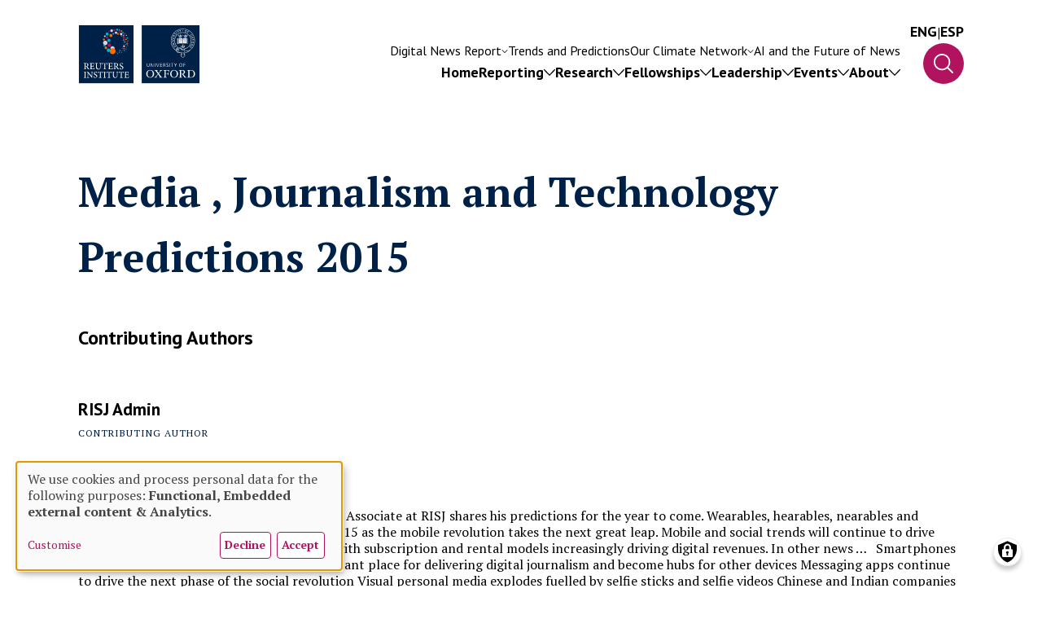

--- FILE ---
content_type: text/html; charset=UTF-8
request_url: https://reutersinstitute.politics.ox.ac.uk/news/media-journalism-and-technology-predictions-2015
body_size: 25077
content:

<!DOCTYPE html>
<html lang="en" dir="ltr" prefix="og: https://ogp.me/ns#">
	<head>
		<meta charset="utf-8" />
<script async src="https://www.googletagmanager.com/gtag/js?id=UA-51753649-1"></script>
<script>window.dataLayer = window.dataLayer || [];function gtag(){dataLayer.push(arguments)};gtag("js", new Date());gtag("set", "developer_id.dMDhkMT", true);gtag("config", "UA-51753649-1", {"groups":"default","anonymize_ip":true,"page_placeholder":"PLACEHOLDER_page_path","allow_ad_personalization_signals":false});gtag("config", "G-BRG2F1Q5LP", {"groups":"default","page_placeholder":"PLACEHOLDER_page_location","allow_ad_personalization_signals":false});</script>
<link rel="canonical" href="http://reutersinstitute.politics.ox.ac.uk/news/media-journalism-and-technology-predictions-2015" />
<meta property="og:site_name" content="Reuters Institute for the Study of Journalism" />
<meta property="og:url" content="http://reutersinstitute.politics.ox.ac.uk/news/media-journalism-and-technology-predictions-2015" />
<meta property="og:title" content="Media , Journalism and Technology Predictions 2015" />
<meta property="og:description" content="12 Jan 2015 Nic Newman, Digital Strategist and Research Associate at RISJ shares his predictions for the year to come. Wearables, hearables, nearables and payables will be some of the buzzwords of 2015 as the mobile revolution takes the next great leap. Mobile and social trends will continue to drive technical, product and content innovation with subscription and rental models increasingly driving digital revenues. In other news … Smartphones cement their place as the single most important place for delivering digital journalism and become hubs for other devices Messaging apps continue to drive the next phase of the social revolution Visual personal media explodes fuelled by selfie sticks and selfie videos Chinese and Indian companies begin to threaten Silicon Valley dominance of global tech Television disruption hits its stride with over the top players (OTT) gaining ground We’re going to worry even more about our privacy and online security in 2015 Ad blocking goes mainstream. Court cases ensue. Native advertising grows Media becomes more driven by context (location, history, preferences) less by platform Rebirth of audio driven by internet driven delivery to mobile devices Digital and social media will be one of the defining factors of the UK election UK goes code crazy with schools embracing computing and new cheap kits Companies or technologies you’ll have heard of this time next year include Thunderclap, Slack, Vessel, Plague, Reported.ly, Moment and Maker studios Download the full 40 page PDF here Photo credit: An Apple Watch is shown during an Apple event at the Flint Center in Cupertino, California, September 9, 2014. © REUTERS/Stephen Lam" />
<meta name="twitter:card" content="summary" />
<meta name="twitter:site" content="@risj_oxford" />
<meta name="Generator" content="Drupal 10 (https://www.drupal.org)" />
<meta name="MobileOptimized" content="width" />
<meta name="HandheldFriendly" content="true" />
<meta name="viewport" content="width=device-width, initial-scale=1.0" />
<link rel="icon" href="/themes/custom/reuters/favicon.ico" type="image/vnd.microsoft.icon" />

			<title>Media , Journalism and Technology Predictions 2015 | Reuters Institute for the Study of Journalism</title>
			<link rel="alternate" type="application/rss+xml" title="Media , Journalism and Technology Predictions 2015 | Reuters Institute for the Study of Journalism - RSS" href="https://reutersinstitute.politics.ox.ac.uk/rss.xml"/>
			<link rel="stylesheet" media="all" href="/sites/default/files/css/css_KkpF_xwvruBOVo0Y6VTV6lMQEbqKwqo2pzEQ3o3LQwc.css?delta=0&amp;language=en&amp;theme=reuters&amp;include=eJxFyEEOgCAMRNELgZwJ4kgMxZq2YLy94gI3PzOvUBQOZdSVf3vuENlXOEEziIbEbGoST59fn7zxYTpfJk6RvNpN-FXQd1xObzXUkKLCDdDwdam8NsIDd1s1xQ" />
<link rel="stylesheet" media="all" href="/sites/default/files/css/css_50QawczwUFqfKKRKtA_m4nKOTW0Q918oe9ajpVhttkA.css?delta=1&amp;language=en&amp;theme=reuters&amp;include=eJxFyEEOgCAMRNELgZwJ4kgMxZq2YLy94gI3PzOvUBQOZdSVf3vuENlXOEEziIbEbGoST59fn7zxYTpfJk6RvNpN-FXQd1xObzXUkKLCDdDwdam8NsIDd1s1xQ" />
<link rel="stylesheet" media="all" href="https://fonts.googleapis.com/css2?family=PT+Sans:ital,wght@0,400;0,700;1,400;1,700&amp;family=PT+Serif:ital,wght@0,400;0,700;1,400;1,700&amp;display=swap" />
<link rel="stylesheet" media="all" href="https://fonts.googleapis.com/css2?family=IBM+Plex+Sans:wght@200;300;400;500;700&amp;display=swap" />
<link rel="stylesheet" media="all" href="https://fonts.googleapis.com/css2?family=Playfair+Display:ital,wght@0,400..900;1,400..900&amp;display=swap" />
<link rel="stylesheet" media="all" href="/sites/default/files/css/css_93KEy9Ej-YdBj0JKgYwbGCJ9LGwXmQg7y6aaGBzAhfI.css?delta=5&amp;language=en&amp;theme=reuters&amp;include=eJxFyEEOgCAMRNELgZwJ4kgMxZq2YLy94gI3PzOvUBQOZdSVf3vuENlXOEEziIbEbGoST59fn7zxYTpfJk6RvNpN-FXQd1xObzXUkKLCDdDwdam8NsIDd1s1xQ" />

				<script src="/libraries/klaro/dist/klaro-no-translations-no-css.js?t99z7x" defer id="klaro-js"></script>


					<meta name='author' content=''>
					<meta name='copyright' content='Reuters Institute'>
					<meta name='designer' content=''>
				</head>

				<body class="page-node-type-review-article">
										<a href="#main-content" class="visually-hidden focusable">
						Skip to main content
					</a>
					
											<header class="nav-main absolute w-full z-10">
	<div class="desktop-header hidden lg:flex px-outerSpacing flex-row items-end justify-end gap-1 flex-nowrap w-full mt-1 mx-0">
		<div class="logo desktop-logo max-w-6 w-full duration-300 ease-in-out transition-all origin-top-left">
			<a href="http://reutersinstitute.politics.ox.ac.uk">
				<img class="max-h-full" src="http://reutersinstitute.politics.ox.ac.uk/themes/custom/reuters/images/reuters-logo.svg" alt="Reuters Logo"/>
			</a>
		</div>
		<nav class="nav-container flex flex-col gap-[30px] mx-half xl:mx-1 relative w-full">
			<div class="secondary-menu md:block hidden">
				


	
					<ul class="reset menu menu--main-navigation-second-row nav navbar-nav lg:flex hidden flex-row gap-x-half xl:gap-x-1 xxl:gap-x-2 gap-y-half justify-end">
																<li class="expanded dropdown list-none font-pt-sans relative text-3 xl:text-4 xxl:text-5">
						<a href="https://reutersinstitute.politics.ox.ac.uk/digital-news-report/2025" class="dropdown-toggle no-underline text-white flex flex-row m-0 items-center gap-[10px]">
							<div class="menu--title">Digital News Report</div>
							<div class="caret duration-300 flex [&_svg]:max-w-[8px] [&_svg]:max-h-[4px] [&_svg]:w-full [&_svg]:h-full">
								<svg width="14" height="8" viewbox="0 0 14 8" fill="none" xmlns="http://www.w3.org/2000/svg">
									<path d="M13.8135 1.13858L7.4502 7.8045C7.39111 7.86648 7.32093 7.91564 7.24368 7.94919C7.16643 7.98273 7.08362 8 7 8C6.91638 8 6.83357 7.98273 6.75632 7.94919C6.67907 7.91564 6.60889 7.86648 6.54979 7.8045L0.186481 1.13858C0.0670791 1.0135 0 0.843852 0 0.666963C0 0.490073 0.0670791 0.320428 0.186481 0.195349C0.305882 0.0702687 0.467826 0 0.636685 0C0.805545 0 0.967488 0.0702687 1.08689 0.195349L7 6.39049L12.9131 0.195349C12.9722 0.133415 13.0424 0.0842872 13.1197 0.0507692C13.1969 0.0172512 13.2797 0 13.3633 0C13.4469 0 13.5297 0.0172512 13.607 0.0507692C13.6842 0.0842872 13.7544 0.133415 13.8135 0.195349C13.8726 0.257282 13.9195 0.330807 13.9515 0.411727C13.9835 0.492647 14 0.579376 14 0.666963C14 0.75455 13.9835 0.841279 13.9515 0.922198C13.9195 1.00312 13.8726 1.07664 13.8135 1.13858Z" fill="white"/>
								</svg>
							</div>
						</a>
						<div class="first-level absolute left-[50%] top-2 origin-top opacity-0 w-[300px] z-10">
							<div class="upward-caret w-1 h-1 absolute -top-[17px]">
								<svg class="w-1 h-1" clip-rule="evenodd" fill-rule="evenodd" stroke-linejoin="round" stroke-miterlimit="2" viewbox="0 0 24 24" xmlns="http://www.w3.org/2000/svg"><path fill="#fff" d="m16.843 13.789c.108.141.157.3.157.456 0 .389-.306.755-.749.755h-8.501c-.445 0-.75-.367-.75-.755 0-.157.05-.316.159-.457 1.203-1.554 3.252-4.199 4.258-5.498.142-.184.36-.29.592-.29.23 0 .449.107.591.291 1.002 1.299 3.044 3.945 4.243 5.498z"/></svg>
							</div>
							<div class="top-link [&_a]:!font-normal">		<a href="https://reutersinstitute.politics.ox.ac.uk/digital-news-report/2025">
			<span>Digital News Report</span>
			<svg xmlns="http://www.w3.org/2000/svg" height="24" viewbox="0 0 24 24" width="24"><path d="M0 0h24v24H0z" fill="none"/><path d="M16.01 11H4v2h12.01v3L20 12l-3.99-4z"/></svg>
		</a>
	</div>
										<ul class="dropdown-menu">
																	<li class="list-none font-pt-sans relative text-3 xl:text-4 xxl:text-5">
							<a href="https://reutersinstitute.politics.ox.ac.uk/digital-news-report/2025/dnr-executive-summary" class="list-none font-pt-sans relative text-3 xl:text-4 xxl:text-5 no-underline text-white max-w-full w-max block">Executive summary</a>
											</li>
																		<li class="list-none font-pt-sans relative text-3 xl:text-4 xxl:text-5">
							<a href="https://reutersinstitute.politics.ox.ac.uk/digital-news-report/2025/interactive" title="Interactive" class="list-none font-pt-sans relative text-3 xl:text-4 xxl:text-5 no-underline text-white max-w-full w-max block">Interactive</a>
											</li>
																		<li class="list-none font-pt-sans relative text-3 xl:text-4 xxl:text-5">
							<a href="https://reutersinstitute.politics.ox.ac.uk/digital-news-report/2025/country-and-market-data" title="Country and market data" class="list-none font-pt-sans relative text-3 xl:text-4 xxl:text-5 no-underline text-white max-w-full w-max block">Country data</a>
											</li>
																		<li class="list-none font-pt-sans relative text-3 xl:text-4 xxl:text-5">
							<a href="https://reutersinstitute.politics.ox.ac.uk/es/digital-news-report/2025" title="Lee el informe en español" class="list-none font-pt-sans relative text-3 xl:text-4 xxl:text-5 no-underline text-white max-w-full w-max block">Lee en español</a>
											</li>
							</ul>
			
						</div>
										</li>
																		<li class="list-none font-pt-sans relative text-3 xl:text-4 xxl:text-5">
							<a href="https://reutersinstitute.politics.ox.ac.uk/journalism-media-and-technology-trends-and-predictions" title="Trends and Predictions" class="list-none font-pt-sans relative text-3 xl:text-4 xxl:text-5 no-underline text-white max-w-full w-max block">Trends and Predictions</a>
											</li>
																	<li class="expanded dropdown list-none font-pt-sans relative text-3 xl:text-4 xxl:text-5">
						<a href="https://reutersinstitute.politics.ox.ac.uk/oxford-climate-journalism-network" class="dropdown-toggle no-underline text-white flex flex-row m-0 items-center gap-[10px]">
							<div class="menu--title">Our Climate Network</div>
							<div class="caret duration-300 flex [&_svg]:max-w-[8px] [&_svg]:max-h-[4px] [&_svg]:w-full [&_svg]:h-full">
								<svg width="14" height="8" viewbox="0 0 14 8" fill="none" xmlns="http://www.w3.org/2000/svg">
									<path d="M13.8135 1.13858L7.4502 7.8045C7.39111 7.86648 7.32093 7.91564 7.24368 7.94919C7.16643 7.98273 7.08362 8 7 8C6.91638 8 6.83357 7.98273 6.75632 7.94919C6.67907 7.91564 6.60889 7.86648 6.54979 7.8045L0.186481 1.13858C0.0670791 1.0135 0 0.843852 0 0.666963C0 0.490073 0.0670791 0.320428 0.186481 0.195349C0.305882 0.0702687 0.467826 0 0.636685 0C0.805545 0 0.967488 0.0702687 1.08689 0.195349L7 6.39049L12.9131 0.195349C12.9722 0.133415 13.0424 0.0842872 13.1197 0.0507692C13.1969 0.0172512 13.2797 0 13.3633 0C13.4469 0 13.5297 0.0172512 13.607 0.0507692C13.6842 0.0842872 13.7544 0.133415 13.8135 0.195349C13.8726 0.257282 13.9195 0.330807 13.9515 0.411727C13.9835 0.492647 14 0.579376 14 0.666963C14 0.75455 13.9835 0.841279 13.9515 0.922198C13.9195 1.00312 13.8726 1.07664 13.8135 1.13858Z" fill="white"/>
								</svg>
							</div>
						</a>
						<div class="first-level absolute left-[50%] top-2 origin-top opacity-0 w-[300px] z-10">
							<div class="upward-caret w-1 h-1 absolute -top-[17px]">
								<svg class="w-1 h-1" clip-rule="evenodd" fill-rule="evenodd" stroke-linejoin="round" stroke-miterlimit="2" viewbox="0 0 24 24" xmlns="http://www.w3.org/2000/svg"><path fill="#fff" d="m16.843 13.789c.108.141.157.3.157.456 0 .389-.306.755-.749.755h-8.501c-.445 0-.75-.367-.75-.755 0-.157.05-.316.159-.457 1.203-1.554 3.252-4.199 4.258-5.498.142-.184.36-.29.592-.29.23 0 .449.107.591.291 1.002 1.299 3.044 3.945 4.243 5.498z"/></svg>
							</div>
							<div class="top-link [&_a]:!font-normal">		<a href="https://reutersinstitute.politics.ox.ac.uk/oxford-climate-journalism-network">
			<span>Our Climate Network</span>
			<svg xmlns="http://www.w3.org/2000/svg" height="24" viewbox="0 0 24 24" width="24"><path d="M0 0h24v24H0z" fill="none"/><path d="M16.01 11H4v2h12.01v3L20 12l-3.99-4z"/></svg>
		</a>
	</div>
										<ul class="dropdown-menu">
																	<li class="list-none font-pt-sans relative text-3 xl:text-4 xxl:text-5">
							<a href="https://reutersinstitute.politics.ox.ac.uk/oxford-climate-journalism-network" title="Our network" class="list-none font-pt-sans relative text-3 xl:text-4 xxl:text-5 no-underline text-white max-w-full w-max block">Our network</a>
											</li>
																		<li class="list-none font-pt-sans relative text-3 xl:text-4 xxl:text-5">
							<a href="https://reutersinstitute.politics.ox.ac.uk/climate-change-news-audiences-report-2025-analysis-news-use-and-attitudes-eight-countries" class="list-none font-pt-sans relative text-3 xl:text-4 xxl:text-5 no-underline text-white max-w-full w-max block">Our research</a>
											</li>
																		<li class="list-none font-pt-sans relative text-3 xl:text-4 xxl:text-5">
							<a href="https://reutersinstitute.politics.ox.ac.uk/members-oxford-climate-journalism-network" title="Our members" class="list-none font-pt-sans relative text-3 xl:text-4 xxl:text-5 no-underline text-white max-w-full w-max block">Our members</a>
											</li>
																		<li class="list-none font-pt-sans relative text-3 xl:text-4 xxl:text-5">
							<a href="/ocjn-advisory-board" class="list-none font-pt-sans relative text-3 xl:text-4 xxl:text-5 no-underline text-white max-w-full w-max block" data-drupal-link-system-path="node/5380">Advisory Board</a>
											</li>
																		<li class="list-none font-pt-sans relative text-3 xl:text-4 xxl:text-5">
							<a href="/global-south-climate-database" title="What we&#039;ve learnt" class="list-none font-pt-sans relative text-3 xl:text-4 xxl:text-5 no-underline text-white max-w-full w-max block" data-drupal-link-system-path="node/5568">Global South Climate Database</a>
											</li>
																		<li class="list-none font-pt-sans relative text-3 xl:text-4 xxl:text-5">
							<a href="https://reutersinstitute.politics.ox.ac.uk/how-fix-climate-journalism" class="list-none font-pt-sans relative text-3 xl:text-4 xxl:text-5 no-underline text-white max-w-full w-max block">Essay series</a>
											</li>
							</ul>
			
						</div>
										</li>
																		<li class="list-none font-pt-sans relative text-3 xl:text-4 xxl:text-5">
							<a href="/ai-journalism-future-news" title="AI and the future of news" class="list-none font-pt-sans relative text-3 xl:text-4 xxl:text-5 no-underline text-white max-w-full w-max block" data-drupal-link-system-path="node/6260">AI and the Future of News</a>
											</li>
							</ul>
			
	<div class="menu--main--page-cover"></div>

			</div>
			<div class="main-nav-wrapper ">
				


	
					<ul class="reset menu menu--main nav navbar-nav flex flex-col lg:flex-row gap-1 xxl:gap-x-[56px] lg:gap-y-half justify-end">
																	<li class="list-none font-pt-sans relative text-4 xl:text-5 xxl:text-6">
							<a href="/" class="list-none font-pt-sans relative text-4 xl:text-5 xxl:text-6 no-underline text-white max-w-full w-max block" data-drupal-link-system-path="&lt;front&gt;">Home</a>
											</li>
																	<li class="expanded dropdown list-none font-pt-sans relative text-4 xl:text-5 xxl:text-6">
						<a href="/news" class="dropdown-toggle no-underline text-white font-bold flex flex-row m-0 items-center gap-[10px] flex-nowrap">
							<div class="menu--title">Reporting</div>
							<div class="caret duration-300 flex">
								<svg width="14" height="8" viewbox="0 0 14 8" fill="none" xmlns="http://www.w3.org/2000/svg">
									<path d="M13.8135 1.13858L7.4502 7.8045C7.39111 7.86648 7.32093 7.91564 7.24368 7.94919C7.16643 7.98273 7.08362 8 7 8C6.91638 8 6.83357 7.98273 6.75632 7.94919C6.67907 7.91564 6.60889 7.86648 6.54979 7.8045L0.186481 1.13858C0.0670791 1.0135 0 0.843852 0 0.666963C0 0.490073 0.0670791 0.320428 0.186481 0.195349C0.305882 0.0702687 0.467826 0 0.636685 0C0.805545 0 0.967488 0.0702687 1.08689 0.195349L7 6.39049L12.9131 0.195349C12.9722 0.133415 13.0424 0.0842872 13.1197 0.0507692C13.1969 0.0172512 13.2797 0 13.3633 0C13.4469 0 13.5297 0.0172512 13.607 0.0507692C13.6842 0.0842872 13.7544 0.133415 13.8135 0.195349C13.8726 0.257282 13.9195 0.330807 13.9515 0.411727C13.9835 0.492647 14 0.579376 14 0.666963C14 0.75455 13.9835 0.841279 13.9515 0.922198C13.9195 1.00312 13.8726 1.07664 13.8135 1.13858Z" fill="white"/>
								</svg>
							</div>
						</a>
						<div class="first-level absolute lg:left-1/2 top-0 lg:top-2 origin-top opacity-0 w-full lg:w-[300px] z-10">
							<div class="upward-caret hidden lg:block w-1 h-1 absolute -top-[17px]">
								<svg class="w-1 h-1" clip-rule="evenodd" fill-rule="evenodd" stroke-linejoin="round" stroke-miterlimit="2" viewbox="0 0 24 24" xmlns="http://www.w3.org/2000/svg"><path fill="#fff" d="m16.843 13.789c.108.141.157.3.157.456 0 .389-.306.755-.749.755h-8.501c-.445 0-.75-.367-.75-.755 0-.157.05-.316.159-.457 1.203-1.554 3.252-4.199 4.258-5.498.142-.184.36-.29.592-.29.23 0 .449.107.591.291 1.002 1.299 3.044 3.945 4.243 5.498z"/></svg>
							</div>
							<div class="top-link">		<a href="/news">
			<span>Reporting</span>
			<svg xmlns="http://www.w3.org/2000/svg" height="24" viewbox="0 0 24 24" width="24"><path d="M0 0h24v24H0z" fill="none"/><path d="M16.01 11H4v2h12.01v3L20 12l-3.99-4z"/></svg>
		</a>
	</div>
										<ul class="dropdown-menu">
																	<li class="list-none font-pt-sans relative text-4 xl:text-5 xxl:text-6">
							<a href="/news?review_types=45" title="Our long reads" class="list-none font-pt-sans relative text-4 xl:text-5 xxl:text-6 no-underline text-white max-w-full w-max block" data-drupal-link-query="{&quot;review_types&quot;:&quot;45&quot;}" data-drupal-link-system-path="news">Our long reads</a>
											</li>
																		<li class="list-none font-pt-sans relative text-4 xl:text-5 xxl:text-6">
							<a href="/reuters-institute-news" class="list-none font-pt-sans relative text-4 xl:text-5 xxl:text-6 no-underline text-white max-w-full w-max block" data-drupal-link-system-path="node/3622">RISJ in the News</a>
											</li>
																		<li class="list-none font-pt-sans relative text-4 xl:text-5 xxl:text-6">
							<a href="/news?review_types=14" class="list-none font-pt-sans relative text-4 xl:text-5 xxl:text-6 no-underline text-white max-w-full w-max block" data-drupal-link-query="{&quot;review_types&quot;:&quot;14&quot;}" data-drupal-link-system-path="news">Our podcast</a>
											</li>
																		<li class="list-none font-pt-sans relative text-4 xl:text-5 xxl:text-6">
							<a href="https://reutersinstitute.politics.ox.ac.uk/do-you-have-confidential-tip-share-it-us" class="list-none font-pt-sans relative text-4 xl:text-5 xxl:text-6 no-underline text-white max-w-full w-max block">Send us a confidential tip</a>
											</li>
							</ul>
			
						</div>
										</li>
																	<li class="expanded dropdown list-none font-pt-sans relative text-4 xl:text-5 xxl:text-6">
						<a href="/research" class="dropdown-toggle no-underline text-white font-bold flex flex-row m-0 items-center gap-[10px] flex-nowrap">
							<div class="menu--title">Research</div>
							<div class="caret duration-300 flex">
								<svg width="14" height="8" viewbox="0 0 14 8" fill="none" xmlns="http://www.w3.org/2000/svg">
									<path d="M13.8135 1.13858L7.4502 7.8045C7.39111 7.86648 7.32093 7.91564 7.24368 7.94919C7.16643 7.98273 7.08362 8 7 8C6.91638 8 6.83357 7.98273 6.75632 7.94919C6.67907 7.91564 6.60889 7.86648 6.54979 7.8045L0.186481 1.13858C0.0670791 1.0135 0 0.843852 0 0.666963C0 0.490073 0.0670791 0.320428 0.186481 0.195349C0.305882 0.0702687 0.467826 0 0.636685 0C0.805545 0 0.967488 0.0702687 1.08689 0.195349L7 6.39049L12.9131 0.195349C12.9722 0.133415 13.0424 0.0842872 13.1197 0.0507692C13.1969 0.0172512 13.2797 0 13.3633 0C13.4469 0 13.5297 0.0172512 13.607 0.0507692C13.6842 0.0842872 13.7544 0.133415 13.8135 0.195349C13.8726 0.257282 13.9195 0.330807 13.9515 0.411727C13.9835 0.492647 14 0.579376 14 0.666963C14 0.75455 13.9835 0.841279 13.9515 0.922198C13.9195 1.00312 13.8726 1.07664 13.8135 1.13858Z" fill="white"/>
								</svg>
							</div>
						</a>
						<div class="first-level absolute lg:left-1/2 top-0 lg:top-2 origin-top opacity-0 w-full lg:w-[300px] z-10">
							<div class="upward-caret hidden lg:block w-1 h-1 absolute -top-[17px]">
								<svg class="w-1 h-1" clip-rule="evenodd" fill-rule="evenodd" stroke-linejoin="round" stroke-miterlimit="2" viewbox="0 0 24 24" xmlns="http://www.w3.org/2000/svg"><path fill="#fff" d="m16.843 13.789c.108.141.157.3.157.456 0 .389-.306.755-.749.755h-8.501c-.445 0-.75-.367-.75-.755 0-.157.05-.316.159-.457 1.203-1.554 3.252-4.199 4.258-5.498.142-.184.36-.29.592-.29.23 0 .449.107.591.291 1.002 1.299 3.044 3.945 4.243 5.498z"/></svg>
							</div>
							<div class="top-link">		<a href="/research">
			<span>Research</span>
			<svg xmlns="http://www.w3.org/2000/svg" height="24" viewbox="0 0 24 24" width="24"><path d="M0 0h24v24H0z" fill="none"/><path d="M16.01 11H4v2h12.01v3L20 12l-3.99-4z"/></svg>
		</a>
	</div>
										<ul class="dropdown-menu">
																	<li class="list-none font-pt-sans relative text-4 xl:text-5 xxl:text-6">
							<a href="https://reutersinstitute.politics.ox.ac.uk/our-research" class="list-none font-pt-sans relative text-4 xl:text-5 xxl:text-6 no-underline text-white max-w-full w-max block">All research</a>
											</li>
																		<li class="list-none font-pt-sans relative text-4 xl:text-5 xxl:text-6">
							<a href="https://reutersinstitute.politics.ox.ac.uk/digital-news-report/2025" class="list-none font-pt-sans relative text-4 xl:text-5 xxl:text-6 no-underline text-white max-w-full w-max block">Digital News Report</a>
											</li>
																		<li class="list-none font-pt-sans relative text-4 xl:text-5 xxl:text-6">
							<a href="https://reutersinstitute.politics.ox.ac.uk/trust-news-project" class="list-none font-pt-sans relative text-4 xl:text-5 xxl:text-6 no-underline text-white max-w-full w-max block">Trust in News Project</a>
											</li>
																		<li class="list-none font-pt-sans relative text-4 xl:text-5 xxl:text-6">
							<a href="https://reutersinstitute.politics.ox.ac.uk/uk-journalists-2020s/executive-summary" class="list-none font-pt-sans relative text-4 xl:text-5 xxl:text-6 no-underline text-white max-w-full w-max block">UK journalists in the 2020s</a>
											</li>
																		<li class="list-none font-pt-sans relative text-4 xl:text-5 xxl:text-6">
							<a href="https://reutersinstitute.politics.ox.ac.uk/ai-journalism-future-news" class="list-none font-pt-sans relative text-4 xl:text-5 xxl:text-6 no-underline text-white max-w-full w-max block">AI and the Future of News</a>
											</li>
																		<li class="list-none font-pt-sans relative text-4 xl:text-5 xxl:text-6">
							<a href="https://reutersinstitute.politics.ox.ac.uk/changing-newsrooms" title="A report on how newsrooms are evolving" class="list-none font-pt-sans relative text-4 xl:text-5 xxl:text-6 no-underline text-white max-w-full w-max block">Changing Newsrooms</a>
											</li>
							</ul>
			
						</div>
										</li>
																	<li class="expanded dropdown list-none font-pt-sans relative text-4 xl:text-5 xxl:text-6">
						<a href="/fellowships" class="dropdown-toggle no-underline text-white font-bold flex flex-row m-0 items-center gap-[10px] flex-nowrap">
							<div class="menu--title">Fellowships</div>
							<div class="caret duration-300 flex">
								<svg width="14" height="8" viewbox="0 0 14 8" fill="none" xmlns="http://www.w3.org/2000/svg">
									<path d="M13.8135 1.13858L7.4502 7.8045C7.39111 7.86648 7.32093 7.91564 7.24368 7.94919C7.16643 7.98273 7.08362 8 7 8C6.91638 8 6.83357 7.98273 6.75632 7.94919C6.67907 7.91564 6.60889 7.86648 6.54979 7.8045L0.186481 1.13858C0.0670791 1.0135 0 0.843852 0 0.666963C0 0.490073 0.0670791 0.320428 0.186481 0.195349C0.305882 0.0702687 0.467826 0 0.636685 0C0.805545 0 0.967488 0.0702687 1.08689 0.195349L7 6.39049L12.9131 0.195349C12.9722 0.133415 13.0424 0.0842872 13.1197 0.0507692C13.1969 0.0172512 13.2797 0 13.3633 0C13.4469 0 13.5297 0.0172512 13.607 0.0507692C13.6842 0.0842872 13.7544 0.133415 13.8135 0.195349C13.8726 0.257282 13.9195 0.330807 13.9515 0.411727C13.9835 0.492647 14 0.579376 14 0.666963C14 0.75455 13.9835 0.841279 13.9515 0.922198C13.9195 1.00312 13.8726 1.07664 13.8135 1.13858Z" fill="white"/>
								</svg>
							</div>
						</a>
						<div class="first-level absolute lg:left-1/2 top-0 lg:top-2 origin-top opacity-0 w-full lg:w-[300px] z-10">
							<div class="upward-caret hidden lg:block w-1 h-1 absolute -top-[17px]">
								<svg class="w-1 h-1" clip-rule="evenodd" fill-rule="evenodd" stroke-linejoin="round" stroke-miterlimit="2" viewbox="0 0 24 24" xmlns="http://www.w3.org/2000/svg"><path fill="#fff" d="m16.843 13.789c.108.141.157.3.157.456 0 .389-.306.755-.749.755h-8.501c-.445 0-.75-.367-.75-.755 0-.157.05-.316.159-.457 1.203-1.554 3.252-4.199 4.258-5.498.142-.184.36-.29.592-.29.23 0 .449.107.591.291 1.002 1.299 3.044 3.945 4.243 5.498z"/></svg>
							</div>
							<div class="top-link">		<a href="/fellowships">
			<span>Fellowships</span>
			<svg xmlns="http://www.w3.org/2000/svg" height="24" viewbox="0 0 24 24" width="24"><path d="M0 0h24v24H0z" fill="none"/><path d="M16.01 11H4v2h12.01v3L20 12l-3.99-4z"/></svg>
		</a>
	</div>
										<ul class="dropdown-menu">
																	<li class="list-none font-pt-sans relative text-4 xl:text-5 xxl:text-6">
							<a href="https://reutersinstitute.politics.ox.ac.uk/our-journalist-fellowship-programme" class="list-none font-pt-sans relative text-4 xl:text-5 xxl:text-6 no-underline text-white max-w-full w-max block">Our programme</a>
											</li>
																		<li class="list-none font-pt-sans relative text-4 xl:text-5 xxl:text-6">
							<a href="/all-people?tid=217" class="list-none font-pt-sans relative text-4 xl:text-5 xxl:text-6 no-underline text-white max-w-full w-max block" data-drupal-link-query="{&quot;tid&quot;:&quot;217&quot;}" data-drupal-link-system-path="all-people">Journalist Fellows</a>
											</li>
																		<li class="list-none font-pt-sans relative text-4 xl:text-5 xxl:text-6">
							<a href="https://reutersinstitute.politics.ox.ac.uk/how-apply-our-fellowship-programme" class="list-none font-pt-sans relative text-4 xl:text-5 xxl:text-6 no-underline text-white max-w-full w-max block">How to apply</a>
											</li>
																		<li class="list-none font-pt-sans relative text-4 xl:text-5 xxl:text-6">
							<a href="https://reutersinstitute.politics.ox.ac.uk/journalist-fellows-papers" class="list-none font-pt-sans relative text-4 xl:text-5 xxl:text-6 no-underline text-white max-w-full w-max block">Journalist Fellows&#039; Papers</a>
											</li>
																		<li class="list-none font-pt-sans relative text-4 xl:text-5 xxl:text-6">
							<a href="/selection-readings-journalism-journalists" class="list-none font-pt-sans relative text-4 xl:text-5 xxl:text-6 no-underline text-white max-w-full w-max block" data-drupal-link-system-path="node/4341">Our reading list on journalism</a>
											</li>
																		<li class="list-none font-pt-sans relative text-4 xl:text-5 xxl:text-6">
							<a href="https://reutersinstitute.politics.ox.ac.uk/fellowship-takeaways-podcast-series" class="list-none font-pt-sans relative text-4 xl:text-5 xxl:text-6 no-underline text-white max-w-full w-max block">Fellowship Takeaways podcast series</a>
											</li>
							</ul>
			
						</div>
										</li>
																	<li class="expanded dropdown list-none font-pt-sans relative text-4 xl:text-5 xxl:text-6">
						<a href="/newsroom-leadership-programmes" class="dropdown-toggle no-underline text-white font-bold flex flex-row m-0 items-center gap-[10px] flex-nowrap">
							<div class="menu--title">Leadership</div>
							<div class="caret duration-300 flex">
								<svg width="14" height="8" viewbox="0 0 14 8" fill="none" xmlns="http://www.w3.org/2000/svg">
									<path d="M13.8135 1.13858L7.4502 7.8045C7.39111 7.86648 7.32093 7.91564 7.24368 7.94919C7.16643 7.98273 7.08362 8 7 8C6.91638 8 6.83357 7.98273 6.75632 7.94919C6.67907 7.91564 6.60889 7.86648 6.54979 7.8045L0.186481 1.13858C0.0670791 1.0135 0 0.843852 0 0.666963C0 0.490073 0.0670791 0.320428 0.186481 0.195349C0.305882 0.0702687 0.467826 0 0.636685 0C0.805545 0 0.967488 0.0702687 1.08689 0.195349L7 6.39049L12.9131 0.195349C12.9722 0.133415 13.0424 0.0842872 13.1197 0.0507692C13.1969 0.0172512 13.2797 0 13.3633 0C13.4469 0 13.5297 0.0172512 13.607 0.0507692C13.6842 0.0842872 13.7544 0.133415 13.8135 0.195349C13.8726 0.257282 13.9195 0.330807 13.9515 0.411727C13.9835 0.492647 14 0.579376 14 0.666963C14 0.75455 13.9835 0.841279 13.9515 0.922198C13.9195 1.00312 13.8726 1.07664 13.8135 1.13858Z" fill="white"/>
								</svg>
							</div>
						</a>
						<div class="first-level absolute lg:left-1/2 top-0 lg:top-2 origin-top opacity-0 w-full lg:w-[300px] z-10">
							<div class="upward-caret hidden lg:block w-1 h-1 absolute -top-[17px]">
								<svg class="w-1 h-1" clip-rule="evenodd" fill-rule="evenodd" stroke-linejoin="round" stroke-miterlimit="2" viewbox="0 0 24 24" xmlns="http://www.w3.org/2000/svg"><path fill="#fff" d="m16.843 13.789c.108.141.157.3.157.456 0 .389-.306.755-.749.755h-8.501c-.445 0-.75-.367-.75-.755 0-.157.05-.316.159-.457 1.203-1.554 3.252-4.199 4.258-5.498.142-.184.36-.29.592-.29.23 0 .449.107.591.291 1.002 1.299 3.044 3.945 4.243 5.498z"/></svg>
							</div>
							<div class="top-link">		<a href="/newsroom-leadership-programmes">
			<span>Leadership</span>
			<svg xmlns="http://www.w3.org/2000/svg" height="24" viewbox="0 0 24 24" width="24"><path d="M0 0h24v24H0z" fill="none"/><path d="M16.01 11H4v2h12.01v3L20 12l-3.99-4z"/></svg>
		</a>
	</div>
										<ul class="dropdown-menu">
																	<li class="list-none font-pt-sans relative text-4 xl:text-5 xxl:text-6">
							<a href="https://reutersinstitute.politics.ox.ac.uk/about-newsroom-leadership-programmes" title="Our programmes" class="list-none font-pt-sans relative text-4 xl:text-5 xxl:text-6 no-underline text-white max-w-full w-max block">Our programmes</a>
											</li>
																		<li class="list-none font-pt-sans relative text-4 xl:text-5 xxl:text-6">
							<a href="https://reutersinstitute.politics.ox.ac.uk/news/we-have-unique-opportunity-reshape-our-newsrooms-heres-what-ive-learned-people-leading-change" title="How to reshape our newsrooms" class="list-none font-pt-sans relative text-4 xl:text-5 xxl:text-6 no-underline text-white max-w-full w-max block">How to reshape our newsrooms</a>
											</li>
																		<li class="list-none font-pt-sans relative text-4 xl:text-5 xxl:text-6">
							<a href="https://reutersinstitute.politics.ox.ac.uk/authentic-leadership-podcast" title="Our Authentic Leadership podcast" class="list-none font-pt-sans relative text-4 xl:text-5 xxl:text-6 no-underline text-white max-w-full w-max block">Our Authentic Leadership podcast series</a>
											</li>
							</ul>
			
						</div>
										</li>
																	<li class="expanded dropdown list-none font-pt-sans relative text-4 xl:text-5 xxl:text-6">
						<a href="/calendar" class="dropdown-toggle no-underline text-white font-bold flex flex-row m-0 items-center gap-[10px] flex-nowrap">
							<div class="menu--title">Events</div>
							<div class="caret duration-300 flex">
								<svg width="14" height="8" viewbox="0 0 14 8" fill="none" xmlns="http://www.w3.org/2000/svg">
									<path d="M13.8135 1.13858L7.4502 7.8045C7.39111 7.86648 7.32093 7.91564 7.24368 7.94919C7.16643 7.98273 7.08362 8 7 8C6.91638 8 6.83357 7.98273 6.75632 7.94919C6.67907 7.91564 6.60889 7.86648 6.54979 7.8045L0.186481 1.13858C0.0670791 1.0135 0 0.843852 0 0.666963C0 0.490073 0.0670791 0.320428 0.186481 0.195349C0.305882 0.0702687 0.467826 0 0.636685 0C0.805545 0 0.967488 0.0702687 1.08689 0.195349L7 6.39049L12.9131 0.195349C12.9722 0.133415 13.0424 0.0842872 13.1197 0.0507692C13.1969 0.0172512 13.2797 0 13.3633 0C13.4469 0 13.5297 0.0172512 13.607 0.0507692C13.6842 0.0842872 13.7544 0.133415 13.8135 0.195349C13.8726 0.257282 13.9195 0.330807 13.9515 0.411727C13.9835 0.492647 14 0.579376 14 0.666963C14 0.75455 13.9835 0.841279 13.9515 0.922198C13.9195 1.00312 13.8726 1.07664 13.8135 1.13858Z" fill="white"/>
								</svg>
							</div>
						</a>
						<div class="first-level absolute lg:left-1/2 top-0 lg:top-2 origin-top opacity-0 w-full lg:w-[300px] z-10">
							<div class="upward-caret hidden lg:block w-1 h-1 absolute -top-[17px]">
								<svg class="w-1 h-1" clip-rule="evenodd" fill-rule="evenodd" stroke-linejoin="round" stroke-miterlimit="2" viewbox="0 0 24 24" xmlns="http://www.w3.org/2000/svg"><path fill="#fff" d="m16.843 13.789c.108.141.157.3.157.456 0 .389-.306.755-.749.755h-8.501c-.445 0-.75-.367-.75-.755 0-.157.05-.316.159-.457 1.203-1.554 3.252-4.199 4.258-5.498.142-.184.36-.29.592-.29.23 0 .449.107.591.291 1.002 1.299 3.044 3.945 4.243 5.498z"/></svg>
							</div>
							<div class="top-link">		<a href="/calendar">
			<span>Events</span>
			<svg xmlns="http://www.w3.org/2000/svg" height="24" viewbox="0 0 24 24" width="24"><path d="M0 0h24v24H0z" fill="none"/><path d="M16.01 11H4v2h12.01v3L20 12l-3.99-4z"/></svg>
		</a>
	</div>
										<ul class="dropdown-menu">
																	<li class="list-none font-pt-sans relative text-4 xl:text-5 xxl:text-6">
							<a href="https://reutersinstitute.politics.ox.ac.uk/calendar" title="Our seminar series" class="list-none font-pt-sans relative text-4 xl:text-5 xxl:text-6 no-underline text-white max-w-full w-max block">Our events</a>
											</li>
																		<li class="list-none font-pt-sans relative text-4 xl:text-5 xxl:text-6">
							<a href="/news/digital-news-report-2025-was-published-tuesday-17-june" class="list-none font-pt-sans relative text-4 xl:text-5 xxl:text-6 no-underline text-white max-w-full w-max block" data-drupal-link-system-path="node/6830">Digital News Report launch events</a>
											</li>
																		<li class="list-none font-pt-sans relative text-4 xl:text-5 xxl:text-6">
							<a href="https://reutersinstitute.politics.ox.ac.uk/reuters-memorial-lecture" class="list-none font-pt-sans relative text-4 xl:text-5 xxl:text-6 no-underline text-white max-w-full w-max block">Reuters Memorial Lecture</a>
											</li>
							</ul>
			
						</div>
										</li>
																	<li class="expanded dropdown list-none font-pt-sans relative text-4 xl:text-5 xxl:text-6">
						<a href="/about-reuters-institute" class="dropdown-toggle no-underline text-white font-bold flex flex-row m-0 items-center gap-[10px] flex-nowrap">
							<div class="menu--title">About</div>
							<div class="caret duration-300 flex">
								<svg width="14" height="8" viewbox="0 0 14 8" fill="none" xmlns="http://www.w3.org/2000/svg">
									<path d="M13.8135 1.13858L7.4502 7.8045C7.39111 7.86648 7.32093 7.91564 7.24368 7.94919C7.16643 7.98273 7.08362 8 7 8C6.91638 8 6.83357 7.98273 6.75632 7.94919C6.67907 7.91564 6.60889 7.86648 6.54979 7.8045L0.186481 1.13858C0.0670791 1.0135 0 0.843852 0 0.666963C0 0.490073 0.0670791 0.320428 0.186481 0.195349C0.305882 0.0702687 0.467826 0 0.636685 0C0.805545 0 0.967488 0.0702687 1.08689 0.195349L7 6.39049L12.9131 0.195349C12.9722 0.133415 13.0424 0.0842872 13.1197 0.0507692C13.1969 0.0172512 13.2797 0 13.3633 0C13.4469 0 13.5297 0.0172512 13.607 0.0507692C13.6842 0.0842872 13.7544 0.133415 13.8135 0.195349C13.8726 0.257282 13.9195 0.330807 13.9515 0.411727C13.9835 0.492647 14 0.579376 14 0.666963C14 0.75455 13.9835 0.841279 13.9515 0.922198C13.9195 1.00312 13.8726 1.07664 13.8135 1.13858Z" fill="white"/>
								</svg>
							</div>
						</a>
						<div class="first-level absolute lg:left-1/2 top-0 lg:top-2 origin-top opacity-0 w-full lg:w-[300px] z-10">
							<div class="upward-caret hidden lg:block w-1 h-1 absolute -top-[17px]">
								<svg class="w-1 h-1" clip-rule="evenodd" fill-rule="evenodd" stroke-linejoin="round" stroke-miterlimit="2" viewbox="0 0 24 24" xmlns="http://www.w3.org/2000/svg"><path fill="#fff" d="m16.843 13.789c.108.141.157.3.157.456 0 .389-.306.755-.749.755h-8.501c-.445 0-.75-.367-.75-.755 0-.157.05-.316.159-.457 1.203-1.554 3.252-4.199 4.258-5.498.142-.184.36-.29.592-.29.23 0 .449.107.591.291 1.002 1.299 3.044 3.945 4.243 5.498z"/></svg>
							</div>
							<div class="top-link">		<a href="/about-reuters-institute">
			<span>About</span>
			<svg xmlns="http://www.w3.org/2000/svg" height="24" viewbox="0 0 24 24" width="24"><path d="M0 0h24v24H0z" fill="none"/><path d="M16.01 11H4v2h12.01v3L20 12l-3.99-4z"/></svg>
		</a>
	</div>
										<ul class="dropdown-menu">
																	<li class="list-none font-pt-sans relative text-4 xl:text-5 xxl:text-6">
							<a href="https://reutersinstitute.politics.ox.ac.uk/about-reuters-institute" class="list-none font-pt-sans relative text-4 xl:text-5 xxl:text-6 no-underline text-white max-w-full w-max block">What we do</a>
											</li>
																		<li class="list-none font-pt-sans relative text-4 xl:text-5 xxl:text-6">
							<a href="/all-people" class="list-none font-pt-sans relative text-4 xl:text-5 xxl:text-6 no-underline text-white max-w-full w-max block" data-drupal-link-system-path="all-people">People</a>
											</li>
																		<li class="list-none font-pt-sans relative text-4 xl:text-5 xxl:text-6">
							<a href="/our-funders" class="list-none font-pt-sans relative text-4 xl:text-5 xxl:text-6 no-underline text-white max-w-full w-max block" data-drupal-link-system-path="node/4111">Our funders</a>
											</li>
																		<li class="list-none font-pt-sans relative text-4 xl:text-5 xxl:text-6">
							<a href="https://reutersinstitute.politics.ox.ac.uk/annual-report/2024-25" class="list-none font-pt-sans relative text-4 xl:text-5 xxl:text-6 no-underline text-white max-w-full w-max block">Annual Report</a>
											</li>
																		<li class="list-none font-pt-sans relative text-4 xl:text-5 xxl:text-6">
							<a href="/job-vacancies" class="list-none font-pt-sans relative text-4 xl:text-5 xxl:text-6 no-underline text-white max-w-full w-max block" data-drupal-link-system-path="node/4100">Job vacancies</a>
											</li>
																		<li class="list-none font-pt-sans relative text-4 xl:text-5 xxl:text-6">
							<a href="/privacy-policy" class="list-none font-pt-sans relative text-4 xl:text-5 xxl:text-6 no-underline text-white max-w-full w-max block" data-drupal-link-system-path="node/3494">Privacy Policy</a>
											</li>
																		<li class="list-none font-pt-sans relative text-4 xl:text-5 xxl:text-6">
							<a href="https://reutersinstitute.politics.ox.ac.uk/our-governance" class="list-none font-pt-sans relative text-4 xl:text-5 xxl:text-6 no-underline text-white max-w-full w-max block">Our governance</a>
											</li>
							</ul>
			
						</div>
										</li>
							</ul>
			
	<div class="menu--main--page-cover"></div>

			</div>
		</nav>
		<div class="flex flex-col m-0 items-end max-w-max w-full gap-[10px]">
			<div class="languages flex flex-row m-0 gap-[10px] [&_a]:font-bold [&_a]:font-pt-sans [&_a]:text-white [&_a]:no-underline [&_a]:active:underline">
				<a href="/">
				    ENG
				</a>
				<span class="font-bold text-white">|</span>
				<a href="/es">
					ESP
				</a>
			</div>
			<div class="search search-wrapper">
				<div class="search-icon-switch">
					<img class="search-icon top-0" src="/themes/custom/reuters/images/icons/search-icon.svg">
					<img class="close-icon top-0" src="/themes/custom/reuters/images/icons/close.svg">
				</div>
			</div>
		</div>
		<div class="primary--search-form lg:block hidden">
			<form class="search-block-v2" data-drupal-selector="olamalu-reuters-search-v2-block-form" action="/news/media-journalism-and-technology-predictions-2015" method="post" id="olamalu-reuters-search-v2-block-form" accept-charset="UTF-8">
  <div class="search-container-wrapper"><div class="search-container js-form-wrapper form-wrapper" data-drupal-selector="edit-search-container" id="edit-search-container"><div class="js-form-item form-item js-form-type-textfield form-item-keywords js-form-item-keywords">
      <label for="edit-keywords">Search</label>
        <input data-drupal-selector="edit-keywords" type="text" id="edit-keywords" name="keywords" value="" size="64" maxlength="128" placeholder="Search our website" class="form-text" />

        </div>
<input data-drupal-selector="edit-submit" type="image" id="edit-submit" name="op" value="Submit" src="/modules/custom/olamalu_reuters/images/search-blue.svg" class="image-button js-form-submit form-submit" />
</div>
</div><div class="search--filters js-form-wrapper form-wrapper" data-drupal-selector="edit-search-filters" id="edit-search-filters"><div class="js-form-item form-item js-form-type-select form-item-tag js-form-item-tag form-no-label">
        <select data-drupal-selector="edit-tag" id="edit-tag" name="tag" class="form-select"><option value="all" selected="selected">Search by topic</option><option value="296">AI and journalism</option><option value="318">Audience Engagement</option><option value="431">Business of news</option><option value="353">Climate journalism</option><option value="344">Conflict Reporting</option><option value="351">COVID-19</option><option value="294">Data Journalism</option><option value="441">Foreign correspondence</option><option value="343">Investigative Journalism</option><option value="423">Israel-Gaza war</option><option value="432">Journalism and elections</option><option value="433">Journalism beats</option><option value="427">Journalism in exile</option><option value="434">Journalists at work</option><option value="275">Local News</option><option value="435">Media regulation</option><option value="335">Mental Health</option><option value="253">Misinformation</option><option value="331">News Avoidance</option><option value="443">News influencers</option><option value="291">News podcasts</option><option value="310">Newsroom Diversity</option><option value="328">Newsroom Leadership</option><option value="444">OSINT</option><option value="436">Platforms and social media</option><option value="268">Polarisation</option><option value="327">Press Freedom</option><option value="271">Public Service Media</option><option value="347">Solutions Journalism</option><option value="317">Trust In News</option><option value="406">War in Ukraine</option><option value="419">Workplace conditions</option></select>
        </div>
<div class="js-form-item form-item js-form-type-select form-item-country js-form-item-country form-no-label">
        <select data-drupal-selector="edit-country" id="edit-country" name="country" class="form-select"><option value="all" selected="selected">Search by country</option><option value="68">Afghanistan</option><option value="361">Albania</option><option value="379">Algeria</option><option value="119">Argentina</option><option value="178">Armenia</option><option value="70">Australia</option><option value="47">Austria</option><option value="380">Azerbaijan</option><option value="404">Bangladesh</option><option value="145">Belarus</option><option value="227">Belgium</option><option value="362">Bosnia and Herzegovina</option><option value="181">Botswana</option><option value="87">Brazil</option><option value="374">British Virgin Islands</option><option value="120">Bulgaria</option><option value="122">Burkina Faso</option><option value="415">Cambodia</option><option value="161">Cameroon</option><option value="211">Canada</option><option value="229">Chile</option><option value="50">China</option><option value="230">Colombia</option><option value="381">Costa Rica</option><option value="107">Croatia</option><option value="52">Cuba</option><option value="382">Cyprus</option><option value="95">Czech Republic</option><option value="385">Democratic Republic of Congo</option><option value="155">Denmark</option><option value="378">Dominican Republic</option><option value="383">Ecuador</option><option value="115">Egypt</option><option value="375">El Salvador</option><option value="363">Estonia</option><option value="135">Ethiopia</option><option value="78">Fiji</option><option value="57">Finland</option><option value="2">France</option><option value="117">Georgia</option><option value="114">Germany</option><option value="154">Ghana</option><option value="167">Greece</option><option value="399">Guatemala</option><option value="401">Haiti</option><option value="414">Honduras</option><option value="53">Hong Kong</option><option value="151">Hungary</option><option value="373">Iceland</option><option value="55">India</option><option value="232">Indonesia</option><option value="409">Iran</option><option value="426">Iraq</option><option value="183">Ireland</option><option value="77">Israel</option><option value="136">Italy</option><option value="59">Japan</option><option value="417">Jordan</option><option value="80">Kashmir</option><option value="210">Kazakhstan</option><option value="63">Kenya</option><option value="66">Korea</option><option value="390">Kyrgyzstan</option><option value="364">Latvia</option><option value="20">Lebanon</option><option value="408">Lesotho</option><option value="365">Lithuania</option><option value="376">Luxembourg</option><option value="182">Malaysia</option><option value="369">Malta</option><option value="180">Mexico</option><option value="371">Mongolia</option><option value="360">Montenegro</option><option value="430">Morocco</option><option value="152">Myanmar</option><option value="386">Namibia</option><option value="410">Nepal</option><option value="234">Netherlands</option><option value="109">New Zealand</option><option value="391">Nicaragua</option><option value="387">Niger</option><option value="130">Nigeria</option><option value="366">Northern Macedonia</option><option value="17">Norway</option><option value="160">Pakistan</option><option value="403">Palestine</option><option value="370">Panama</option><option value="407">Paraguay</option><option value="90">Peru</option><option value="102">Philippines</option><option value="65">Poland</option><option value="235">Portugal</option><option value="411">Qatar</option><option value="134">Romania</option><option value="61">Russia</option><option value="137">Samoa</option><option value="367">Serbia</option><option value="142">Singapore</option><option value="111">Slovakia</option><option value="368">Slovenia</option><option value="16">South Africa</option><option value="84">South Korea</option><option value="3">Spain</option><option value="147">Sudan</option><option value="208">Sweden</option><option value="228">Switzerland</option><option value="394">Syria</option><option value="237">Taiwan</option><option value="165">Tajikistan</option><option value="389">Tanzania</option><option value="236">Thailand</option><option value="442">Trinidad and Tobago</option><option value="384">Tunisia</option><option value="81">Turkey</option><option value="76">Uganda</option><option value="209">Ukraine</option><option value="92">United Kingdom</option><option value="108">United States</option><option value="372">Uruguay</option><option value="377">Venezuela</option><option value="121">Vietnam</option><option value="128">Yemen</option><option value="416">Zambia</option><option value="179">Zimbabwe</option></select>
        </div>
<div class="js-form-item form-item js-form-type-select form-item-date js-form-item-date form-no-label">
        <select data-drupal-selector="edit-date" id="edit-date" name="date" class="form-select"><option value="all" selected="selected">Filter by date</option><option value="Past year">Past year</option><option value="Past three years">Past three years</option><option value="Past five years">Past five years</option></select>
        </div>
<input data-drupal-selector="edit-apply" type="submit" id="edit-apply" name="op" value="Search" class="button js-form-submit form-submit" />
</div>
<div class="search-results--suggestions js-form-wrapper form-wrapper" data-drupal-selector="edit-preset-list-container" id="edit-preset-list-container"><h4>Try searching for</h4><ul class="wrapper__suggestions" data-drupal-selector="edit-preset-list"><li class="wrapper__suggestions_suggestion"><a href="/search-content?search_keywords=Misinformation">Misinformation</a></li><li class="wrapper__suggestions_suggestion"><a href="/search-content?search_keywords=Subscriptions">Subscriptions</a></li><li class="wrapper__suggestions_suggestion"><a href="/search-content?search_keywords=Fact-checking">Fact-checking</a></li><li class="wrapper__suggestions_suggestion"><a href="/search-content?search_keywords=Leadership">Leadership</a></li></ul></div>
<input autocomplete="off" data-drupal-selector="form-owkrsranduigvnedbf5i5-07wzmzed8dqp9i1beeuky" type="hidden" name="form_build_id" value="form-oWKRsraNdUiGVnEdbf5I5-07WZmZED8DQp9i1beeUkY" />
<input data-drupal-selector="edit-olamalu-reuters-search-v2-block-form" type="hidden" name="form_id" value="olamalu_reuters_search_v2_block_form" />

</form>

		</div>
	</div>
	<div class="mobile-header flex lg:hidden flex-row justify-between gap-1 flex-nowrap w-full px-outerSpacing mt-1 mx-0">
		<div class="logo pr-outerSpacing w-full">
			<a href="http://reutersinstitute.politics.ox.ac.uk">
				<img class="max-h-full sm:max-w-[280px]" src="http://reutersinstitute.politics.ox.ac.uk/themes/custom/reuters/images/mobile_logos.png" alt="Reuters Logo"/>
			</a>
		</div>
		<nav class="nav-container flex flex-col mx-0 gap-[30px] opacity-0 absolute right-0 w-full">
			<div class="mobile-menu-logo px-outerSpacing mt-1 lg:hidden block sm:w-full w-3/4 sm:mr-0 mr-2">
				<a href="http://reutersinstitute.politics.ox.ac.uk">
					<img class="sm:max-w-[280px]" src="http://reutersinstitute.politics.ox.ac.uk/themes/custom/reuters/images/mobile_logos.png" alt="Reuters Logo"/>
				</a>
			</div>
			<div class="main-nav-wrapper overflow-y-scroll">
				


	
					<ul class="reset menu menu--main nav navbar-nav flex flex-col lg:flex-row gap-1 xxl:gap-x-[56px] lg:gap-y-half justify-end">
																	<li class="list-none font-pt-sans relative text-4 xl:text-5 xxl:text-6">
							<a href="/" class="list-none font-pt-sans relative text-4 xl:text-5 xxl:text-6 no-underline text-white max-w-full w-max block" data-drupal-link-system-path="&lt;front&gt;">Home</a>
											</li>
																	<li class="expanded dropdown list-none font-pt-sans relative text-4 xl:text-5 xxl:text-6">
						<a href="/news" class="dropdown-toggle no-underline text-white font-bold flex flex-row m-0 items-center gap-[10px] flex-nowrap">
							<div class="menu--title">Reporting</div>
							<div class="caret duration-300 flex">
								<svg width="14" height="8" viewbox="0 0 14 8" fill="none" xmlns="http://www.w3.org/2000/svg">
									<path d="M13.8135 1.13858L7.4502 7.8045C7.39111 7.86648 7.32093 7.91564 7.24368 7.94919C7.16643 7.98273 7.08362 8 7 8C6.91638 8 6.83357 7.98273 6.75632 7.94919C6.67907 7.91564 6.60889 7.86648 6.54979 7.8045L0.186481 1.13858C0.0670791 1.0135 0 0.843852 0 0.666963C0 0.490073 0.0670791 0.320428 0.186481 0.195349C0.305882 0.0702687 0.467826 0 0.636685 0C0.805545 0 0.967488 0.0702687 1.08689 0.195349L7 6.39049L12.9131 0.195349C12.9722 0.133415 13.0424 0.0842872 13.1197 0.0507692C13.1969 0.0172512 13.2797 0 13.3633 0C13.4469 0 13.5297 0.0172512 13.607 0.0507692C13.6842 0.0842872 13.7544 0.133415 13.8135 0.195349C13.8726 0.257282 13.9195 0.330807 13.9515 0.411727C13.9835 0.492647 14 0.579376 14 0.666963C14 0.75455 13.9835 0.841279 13.9515 0.922198C13.9195 1.00312 13.8726 1.07664 13.8135 1.13858Z" fill="white"/>
								</svg>
							</div>
						</a>
						<div class="first-level absolute lg:left-1/2 top-0 lg:top-2 origin-top opacity-0 w-full lg:w-[300px] z-10">
							<div class="upward-caret hidden lg:block w-1 h-1 absolute -top-[17px]">
								<svg class="w-1 h-1" clip-rule="evenodd" fill-rule="evenodd" stroke-linejoin="round" stroke-miterlimit="2" viewbox="0 0 24 24" xmlns="http://www.w3.org/2000/svg"><path fill="#fff" d="m16.843 13.789c.108.141.157.3.157.456 0 .389-.306.755-.749.755h-8.501c-.445 0-.75-.367-.75-.755 0-.157.05-.316.159-.457 1.203-1.554 3.252-4.199 4.258-5.498.142-.184.36-.29.592-.29.23 0 .449.107.591.291 1.002 1.299 3.044 3.945 4.243 5.498z"/></svg>
							</div>
							<div class="top-link">		<a href="/news">
			<span>Reporting</span>
			<svg xmlns="http://www.w3.org/2000/svg" height="24" viewbox="0 0 24 24" width="24"><path d="M0 0h24v24H0z" fill="none"/><path d="M16.01 11H4v2h12.01v3L20 12l-3.99-4z"/></svg>
		</a>
	</div>
										<ul class="dropdown-menu">
																	<li class="list-none font-pt-sans relative text-4 xl:text-5 xxl:text-6">
							<a href="/news?review_types=45" title="Our long reads" class="list-none font-pt-sans relative text-4 xl:text-5 xxl:text-6 no-underline text-white max-w-full w-max block" data-drupal-link-query="{&quot;review_types&quot;:&quot;45&quot;}" data-drupal-link-system-path="news">Our long reads</a>
											</li>
																		<li class="list-none font-pt-sans relative text-4 xl:text-5 xxl:text-6">
							<a href="/reuters-institute-news" class="list-none font-pt-sans relative text-4 xl:text-5 xxl:text-6 no-underline text-white max-w-full w-max block" data-drupal-link-system-path="node/3622">RISJ in the News</a>
											</li>
																		<li class="list-none font-pt-sans relative text-4 xl:text-5 xxl:text-6">
							<a href="/news?review_types=14" class="list-none font-pt-sans relative text-4 xl:text-5 xxl:text-6 no-underline text-white max-w-full w-max block" data-drupal-link-query="{&quot;review_types&quot;:&quot;14&quot;}" data-drupal-link-system-path="news">Our podcast</a>
											</li>
																		<li class="list-none font-pt-sans relative text-4 xl:text-5 xxl:text-6">
							<a href="https://reutersinstitute.politics.ox.ac.uk/do-you-have-confidential-tip-share-it-us" class="list-none font-pt-sans relative text-4 xl:text-5 xxl:text-6 no-underline text-white max-w-full w-max block">Send us a confidential tip</a>
											</li>
							</ul>
			
						</div>
										</li>
																	<li class="expanded dropdown list-none font-pt-sans relative text-4 xl:text-5 xxl:text-6">
						<a href="/research" class="dropdown-toggle no-underline text-white font-bold flex flex-row m-0 items-center gap-[10px] flex-nowrap">
							<div class="menu--title">Research</div>
							<div class="caret duration-300 flex">
								<svg width="14" height="8" viewbox="0 0 14 8" fill="none" xmlns="http://www.w3.org/2000/svg">
									<path d="M13.8135 1.13858L7.4502 7.8045C7.39111 7.86648 7.32093 7.91564 7.24368 7.94919C7.16643 7.98273 7.08362 8 7 8C6.91638 8 6.83357 7.98273 6.75632 7.94919C6.67907 7.91564 6.60889 7.86648 6.54979 7.8045L0.186481 1.13858C0.0670791 1.0135 0 0.843852 0 0.666963C0 0.490073 0.0670791 0.320428 0.186481 0.195349C0.305882 0.0702687 0.467826 0 0.636685 0C0.805545 0 0.967488 0.0702687 1.08689 0.195349L7 6.39049L12.9131 0.195349C12.9722 0.133415 13.0424 0.0842872 13.1197 0.0507692C13.1969 0.0172512 13.2797 0 13.3633 0C13.4469 0 13.5297 0.0172512 13.607 0.0507692C13.6842 0.0842872 13.7544 0.133415 13.8135 0.195349C13.8726 0.257282 13.9195 0.330807 13.9515 0.411727C13.9835 0.492647 14 0.579376 14 0.666963C14 0.75455 13.9835 0.841279 13.9515 0.922198C13.9195 1.00312 13.8726 1.07664 13.8135 1.13858Z" fill="white"/>
								</svg>
							</div>
						</a>
						<div class="first-level absolute lg:left-1/2 top-0 lg:top-2 origin-top opacity-0 w-full lg:w-[300px] z-10">
							<div class="upward-caret hidden lg:block w-1 h-1 absolute -top-[17px]">
								<svg class="w-1 h-1" clip-rule="evenodd" fill-rule="evenodd" stroke-linejoin="round" stroke-miterlimit="2" viewbox="0 0 24 24" xmlns="http://www.w3.org/2000/svg"><path fill="#fff" d="m16.843 13.789c.108.141.157.3.157.456 0 .389-.306.755-.749.755h-8.501c-.445 0-.75-.367-.75-.755 0-.157.05-.316.159-.457 1.203-1.554 3.252-4.199 4.258-5.498.142-.184.36-.29.592-.29.23 0 .449.107.591.291 1.002 1.299 3.044 3.945 4.243 5.498z"/></svg>
							</div>
							<div class="top-link">		<a href="/research">
			<span>Research</span>
			<svg xmlns="http://www.w3.org/2000/svg" height="24" viewbox="0 0 24 24" width="24"><path d="M0 0h24v24H0z" fill="none"/><path d="M16.01 11H4v2h12.01v3L20 12l-3.99-4z"/></svg>
		</a>
	</div>
										<ul class="dropdown-menu">
																	<li class="list-none font-pt-sans relative text-4 xl:text-5 xxl:text-6">
							<a href="https://reutersinstitute.politics.ox.ac.uk/our-research" class="list-none font-pt-sans relative text-4 xl:text-5 xxl:text-6 no-underline text-white max-w-full w-max block">All research</a>
											</li>
																		<li class="list-none font-pt-sans relative text-4 xl:text-5 xxl:text-6">
							<a href="https://reutersinstitute.politics.ox.ac.uk/digital-news-report/2025" class="list-none font-pt-sans relative text-4 xl:text-5 xxl:text-6 no-underline text-white max-w-full w-max block">Digital News Report</a>
											</li>
																		<li class="list-none font-pt-sans relative text-4 xl:text-5 xxl:text-6">
							<a href="https://reutersinstitute.politics.ox.ac.uk/trust-news-project" class="list-none font-pt-sans relative text-4 xl:text-5 xxl:text-6 no-underline text-white max-w-full w-max block">Trust in News Project</a>
											</li>
																		<li class="list-none font-pt-sans relative text-4 xl:text-5 xxl:text-6">
							<a href="https://reutersinstitute.politics.ox.ac.uk/uk-journalists-2020s/executive-summary" class="list-none font-pt-sans relative text-4 xl:text-5 xxl:text-6 no-underline text-white max-w-full w-max block">UK journalists in the 2020s</a>
											</li>
																		<li class="list-none font-pt-sans relative text-4 xl:text-5 xxl:text-6">
							<a href="https://reutersinstitute.politics.ox.ac.uk/ai-journalism-future-news" class="list-none font-pt-sans relative text-4 xl:text-5 xxl:text-6 no-underline text-white max-w-full w-max block">AI and the Future of News</a>
											</li>
																		<li class="list-none font-pt-sans relative text-4 xl:text-5 xxl:text-6">
							<a href="https://reutersinstitute.politics.ox.ac.uk/changing-newsrooms" title="A report on how newsrooms are evolving" class="list-none font-pt-sans relative text-4 xl:text-5 xxl:text-6 no-underline text-white max-w-full w-max block">Changing Newsrooms</a>
											</li>
							</ul>
			
						</div>
										</li>
																	<li class="expanded dropdown list-none font-pt-sans relative text-4 xl:text-5 xxl:text-6">
						<a href="/fellowships" class="dropdown-toggle no-underline text-white font-bold flex flex-row m-0 items-center gap-[10px] flex-nowrap">
							<div class="menu--title">Fellowships</div>
							<div class="caret duration-300 flex">
								<svg width="14" height="8" viewbox="0 0 14 8" fill="none" xmlns="http://www.w3.org/2000/svg">
									<path d="M13.8135 1.13858L7.4502 7.8045C7.39111 7.86648 7.32093 7.91564 7.24368 7.94919C7.16643 7.98273 7.08362 8 7 8C6.91638 8 6.83357 7.98273 6.75632 7.94919C6.67907 7.91564 6.60889 7.86648 6.54979 7.8045L0.186481 1.13858C0.0670791 1.0135 0 0.843852 0 0.666963C0 0.490073 0.0670791 0.320428 0.186481 0.195349C0.305882 0.0702687 0.467826 0 0.636685 0C0.805545 0 0.967488 0.0702687 1.08689 0.195349L7 6.39049L12.9131 0.195349C12.9722 0.133415 13.0424 0.0842872 13.1197 0.0507692C13.1969 0.0172512 13.2797 0 13.3633 0C13.4469 0 13.5297 0.0172512 13.607 0.0507692C13.6842 0.0842872 13.7544 0.133415 13.8135 0.195349C13.8726 0.257282 13.9195 0.330807 13.9515 0.411727C13.9835 0.492647 14 0.579376 14 0.666963C14 0.75455 13.9835 0.841279 13.9515 0.922198C13.9195 1.00312 13.8726 1.07664 13.8135 1.13858Z" fill="white"/>
								</svg>
							</div>
						</a>
						<div class="first-level absolute lg:left-1/2 top-0 lg:top-2 origin-top opacity-0 w-full lg:w-[300px] z-10">
							<div class="upward-caret hidden lg:block w-1 h-1 absolute -top-[17px]">
								<svg class="w-1 h-1" clip-rule="evenodd" fill-rule="evenodd" stroke-linejoin="round" stroke-miterlimit="2" viewbox="0 0 24 24" xmlns="http://www.w3.org/2000/svg"><path fill="#fff" d="m16.843 13.789c.108.141.157.3.157.456 0 .389-.306.755-.749.755h-8.501c-.445 0-.75-.367-.75-.755 0-.157.05-.316.159-.457 1.203-1.554 3.252-4.199 4.258-5.498.142-.184.36-.29.592-.29.23 0 .449.107.591.291 1.002 1.299 3.044 3.945 4.243 5.498z"/></svg>
							</div>
							<div class="top-link">		<a href="/fellowships">
			<span>Fellowships</span>
			<svg xmlns="http://www.w3.org/2000/svg" height="24" viewbox="0 0 24 24" width="24"><path d="M0 0h24v24H0z" fill="none"/><path d="M16.01 11H4v2h12.01v3L20 12l-3.99-4z"/></svg>
		</a>
	</div>
										<ul class="dropdown-menu">
																	<li class="list-none font-pt-sans relative text-4 xl:text-5 xxl:text-6">
							<a href="https://reutersinstitute.politics.ox.ac.uk/our-journalist-fellowship-programme" class="list-none font-pt-sans relative text-4 xl:text-5 xxl:text-6 no-underline text-white max-w-full w-max block">Our programme</a>
											</li>
																		<li class="list-none font-pt-sans relative text-4 xl:text-5 xxl:text-6">
							<a href="/all-people?tid=217" class="list-none font-pt-sans relative text-4 xl:text-5 xxl:text-6 no-underline text-white max-w-full w-max block" data-drupal-link-query="{&quot;tid&quot;:&quot;217&quot;}" data-drupal-link-system-path="all-people">Journalist Fellows</a>
											</li>
																		<li class="list-none font-pt-sans relative text-4 xl:text-5 xxl:text-6">
							<a href="https://reutersinstitute.politics.ox.ac.uk/how-apply-our-fellowship-programme" class="list-none font-pt-sans relative text-4 xl:text-5 xxl:text-6 no-underline text-white max-w-full w-max block">How to apply</a>
											</li>
																		<li class="list-none font-pt-sans relative text-4 xl:text-5 xxl:text-6">
							<a href="https://reutersinstitute.politics.ox.ac.uk/journalist-fellows-papers" class="list-none font-pt-sans relative text-4 xl:text-5 xxl:text-6 no-underline text-white max-w-full w-max block">Journalist Fellows&#039; Papers</a>
											</li>
																		<li class="list-none font-pt-sans relative text-4 xl:text-5 xxl:text-6">
							<a href="/selection-readings-journalism-journalists" class="list-none font-pt-sans relative text-4 xl:text-5 xxl:text-6 no-underline text-white max-w-full w-max block" data-drupal-link-system-path="node/4341">Our reading list on journalism</a>
											</li>
																		<li class="list-none font-pt-sans relative text-4 xl:text-5 xxl:text-6">
							<a href="https://reutersinstitute.politics.ox.ac.uk/fellowship-takeaways-podcast-series" class="list-none font-pt-sans relative text-4 xl:text-5 xxl:text-6 no-underline text-white max-w-full w-max block">Fellowship Takeaways podcast series</a>
											</li>
							</ul>
			
						</div>
										</li>
																	<li class="expanded dropdown list-none font-pt-sans relative text-4 xl:text-5 xxl:text-6">
						<a href="/newsroom-leadership-programmes" class="dropdown-toggle no-underline text-white font-bold flex flex-row m-0 items-center gap-[10px] flex-nowrap">
							<div class="menu--title">Leadership</div>
							<div class="caret duration-300 flex">
								<svg width="14" height="8" viewbox="0 0 14 8" fill="none" xmlns="http://www.w3.org/2000/svg">
									<path d="M13.8135 1.13858L7.4502 7.8045C7.39111 7.86648 7.32093 7.91564 7.24368 7.94919C7.16643 7.98273 7.08362 8 7 8C6.91638 8 6.83357 7.98273 6.75632 7.94919C6.67907 7.91564 6.60889 7.86648 6.54979 7.8045L0.186481 1.13858C0.0670791 1.0135 0 0.843852 0 0.666963C0 0.490073 0.0670791 0.320428 0.186481 0.195349C0.305882 0.0702687 0.467826 0 0.636685 0C0.805545 0 0.967488 0.0702687 1.08689 0.195349L7 6.39049L12.9131 0.195349C12.9722 0.133415 13.0424 0.0842872 13.1197 0.0507692C13.1969 0.0172512 13.2797 0 13.3633 0C13.4469 0 13.5297 0.0172512 13.607 0.0507692C13.6842 0.0842872 13.7544 0.133415 13.8135 0.195349C13.8726 0.257282 13.9195 0.330807 13.9515 0.411727C13.9835 0.492647 14 0.579376 14 0.666963C14 0.75455 13.9835 0.841279 13.9515 0.922198C13.9195 1.00312 13.8726 1.07664 13.8135 1.13858Z" fill="white"/>
								</svg>
							</div>
						</a>
						<div class="first-level absolute lg:left-1/2 top-0 lg:top-2 origin-top opacity-0 w-full lg:w-[300px] z-10">
							<div class="upward-caret hidden lg:block w-1 h-1 absolute -top-[17px]">
								<svg class="w-1 h-1" clip-rule="evenodd" fill-rule="evenodd" stroke-linejoin="round" stroke-miterlimit="2" viewbox="0 0 24 24" xmlns="http://www.w3.org/2000/svg"><path fill="#fff" d="m16.843 13.789c.108.141.157.3.157.456 0 .389-.306.755-.749.755h-8.501c-.445 0-.75-.367-.75-.755 0-.157.05-.316.159-.457 1.203-1.554 3.252-4.199 4.258-5.498.142-.184.36-.29.592-.29.23 0 .449.107.591.291 1.002 1.299 3.044 3.945 4.243 5.498z"/></svg>
							</div>
							<div class="top-link">		<a href="/newsroom-leadership-programmes">
			<span>Leadership</span>
			<svg xmlns="http://www.w3.org/2000/svg" height="24" viewbox="0 0 24 24" width="24"><path d="M0 0h24v24H0z" fill="none"/><path d="M16.01 11H4v2h12.01v3L20 12l-3.99-4z"/></svg>
		</a>
	</div>
										<ul class="dropdown-menu">
																	<li class="list-none font-pt-sans relative text-4 xl:text-5 xxl:text-6">
							<a href="https://reutersinstitute.politics.ox.ac.uk/about-newsroom-leadership-programmes" title="Our programmes" class="list-none font-pt-sans relative text-4 xl:text-5 xxl:text-6 no-underline text-white max-w-full w-max block">Our programmes</a>
											</li>
																		<li class="list-none font-pt-sans relative text-4 xl:text-5 xxl:text-6">
							<a href="https://reutersinstitute.politics.ox.ac.uk/news/we-have-unique-opportunity-reshape-our-newsrooms-heres-what-ive-learned-people-leading-change" title="How to reshape our newsrooms" class="list-none font-pt-sans relative text-4 xl:text-5 xxl:text-6 no-underline text-white max-w-full w-max block">How to reshape our newsrooms</a>
											</li>
																		<li class="list-none font-pt-sans relative text-4 xl:text-5 xxl:text-6">
							<a href="https://reutersinstitute.politics.ox.ac.uk/authentic-leadership-podcast" title="Our Authentic Leadership podcast" class="list-none font-pt-sans relative text-4 xl:text-5 xxl:text-6 no-underline text-white max-w-full w-max block">Our Authentic Leadership podcast series</a>
											</li>
							</ul>
			
						</div>
										</li>
																	<li class="expanded dropdown list-none font-pt-sans relative text-4 xl:text-5 xxl:text-6">
						<a href="/calendar" class="dropdown-toggle no-underline text-white font-bold flex flex-row m-0 items-center gap-[10px] flex-nowrap">
							<div class="menu--title">Events</div>
							<div class="caret duration-300 flex">
								<svg width="14" height="8" viewbox="0 0 14 8" fill="none" xmlns="http://www.w3.org/2000/svg">
									<path d="M13.8135 1.13858L7.4502 7.8045C7.39111 7.86648 7.32093 7.91564 7.24368 7.94919C7.16643 7.98273 7.08362 8 7 8C6.91638 8 6.83357 7.98273 6.75632 7.94919C6.67907 7.91564 6.60889 7.86648 6.54979 7.8045L0.186481 1.13858C0.0670791 1.0135 0 0.843852 0 0.666963C0 0.490073 0.0670791 0.320428 0.186481 0.195349C0.305882 0.0702687 0.467826 0 0.636685 0C0.805545 0 0.967488 0.0702687 1.08689 0.195349L7 6.39049L12.9131 0.195349C12.9722 0.133415 13.0424 0.0842872 13.1197 0.0507692C13.1969 0.0172512 13.2797 0 13.3633 0C13.4469 0 13.5297 0.0172512 13.607 0.0507692C13.6842 0.0842872 13.7544 0.133415 13.8135 0.195349C13.8726 0.257282 13.9195 0.330807 13.9515 0.411727C13.9835 0.492647 14 0.579376 14 0.666963C14 0.75455 13.9835 0.841279 13.9515 0.922198C13.9195 1.00312 13.8726 1.07664 13.8135 1.13858Z" fill="white"/>
								</svg>
							</div>
						</a>
						<div class="first-level absolute lg:left-1/2 top-0 lg:top-2 origin-top opacity-0 w-full lg:w-[300px] z-10">
							<div class="upward-caret hidden lg:block w-1 h-1 absolute -top-[17px]">
								<svg class="w-1 h-1" clip-rule="evenodd" fill-rule="evenodd" stroke-linejoin="round" stroke-miterlimit="2" viewbox="0 0 24 24" xmlns="http://www.w3.org/2000/svg"><path fill="#fff" d="m16.843 13.789c.108.141.157.3.157.456 0 .389-.306.755-.749.755h-8.501c-.445 0-.75-.367-.75-.755 0-.157.05-.316.159-.457 1.203-1.554 3.252-4.199 4.258-5.498.142-.184.36-.29.592-.29.23 0 .449.107.591.291 1.002 1.299 3.044 3.945 4.243 5.498z"/></svg>
							</div>
							<div class="top-link">		<a href="/calendar">
			<span>Events</span>
			<svg xmlns="http://www.w3.org/2000/svg" height="24" viewbox="0 0 24 24" width="24"><path d="M0 0h24v24H0z" fill="none"/><path d="M16.01 11H4v2h12.01v3L20 12l-3.99-4z"/></svg>
		</a>
	</div>
										<ul class="dropdown-menu">
																	<li class="list-none font-pt-sans relative text-4 xl:text-5 xxl:text-6">
							<a href="https://reutersinstitute.politics.ox.ac.uk/calendar" title="Our seminar series" class="list-none font-pt-sans relative text-4 xl:text-5 xxl:text-6 no-underline text-white max-w-full w-max block">Our events</a>
											</li>
																		<li class="list-none font-pt-sans relative text-4 xl:text-5 xxl:text-6">
							<a href="/news/digital-news-report-2025-was-published-tuesday-17-june" class="list-none font-pt-sans relative text-4 xl:text-5 xxl:text-6 no-underline text-white max-w-full w-max block" data-drupal-link-system-path="node/6830">Digital News Report launch events</a>
											</li>
																		<li class="list-none font-pt-sans relative text-4 xl:text-5 xxl:text-6">
							<a href="https://reutersinstitute.politics.ox.ac.uk/reuters-memorial-lecture" class="list-none font-pt-sans relative text-4 xl:text-5 xxl:text-6 no-underline text-white max-w-full w-max block">Reuters Memorial Lecture</a>
											</li>
							</ul>
			
						</div>
										</li>
																	<li class="expanded dropdown list-none font-pt-sans relative text-4 xl:text-5 xxl:text-6">
						<a href="/about-reuters-institute" class="dropdown-toggle no-underline text-white font-bold flex flex-row m-0 items-center gap-[10px] flex-nowrap">
							<div class="menu--title">About</div>
							<div class="caret duration-300 flex">
								<svg width="14" height="8" viewbox="0 0 14 8" fill="none" xmlns="http://www.w3.org/2000/svg">
									<path d="M13.8135 1.13858L7.4502 7.8045C7.39111 7.86648 7.32093 7.91564 7.24368 7.94919C7.16643 7.98273 7.08362 8 7 8C6.91638 8 6.83357 7.98273 6.75632 7.94919C6.67907 7.91564 6.60889 7.86648 6.54979 7.8045L0.186481 1.13858C0.0670791 1.0135 0 0.843852 0 0.666963C0 0.490073 0.0670791 0.320428 0.186481 0.195349C0.305882 0.0702687 0.467826 0 0.636685 0C0.805545 0 0.967488 0.0702687 1.08689 0.195349L7 6.39049L12.9131 0.195349C12.9722 0.133415 13.0424 0.0842872 13.1197 0.0507692C13.1969 0.0172512 13.2797 0 13.3633 0C13.4469 0 13.5297 0.0172512 13.607 0.0507692C13.6842 0.0842872 13.7544 0.133415 13.8135 0.195349C13.8726 0.257282 13.9195 0.330807 13.9515 0.411727C13.9835 0.492647 14 0.579376 14 0.666963C14 0.75455 13.9835 0.841279 13.9515 0.922198C13.9195 1.00312 13.8726 1.07664 13.8135 1.13858Z" fill="white"/>
								</svg>
							</div>
						</a>
						<div class="first-level absolute lg:left-1/2 top-0 lg:top-2 origin-top opacity-0 w-full lg:w-[300px] z-10">
							<div class="upward-caret hidden lg:block w-1 h-1 absolute -top-[17px]">
								<svg class="w-1 h-1" clip-rule="evenodd" fill-rule="evenodd" stroke-linejoin="round" stroke-miterlimit="2" viewbox="0 0 24 24" xmlns="http://www.w3.org/2000/svg"><path fill="#fff" d="m16.843 13.789c.108.141.157.3.157.456 0 .389-.306.755-.749.755h-8.501c-.445 0-.75-.367-.75-.755 0-.157.05-.316.159-.457 1.203-1.554 3.252-4.199 4.258-5.498.142-.184.36-.29.592-.29.23 0 .449.107.591.291 1.002 1.299 3.044 3.945 4.243 5.498z"/></svg>
							</div>
							<div class="top-link">		<a href="/about-reuters-institute">
			<span>About</span>
			<svg xmlns="http://www.w3.org/2000/svg" height="24" viewbox="0 0 24 24" width="24"><path d="M0 0h24v24H0z" fill="none"/><path d="M16.01 11H4v2h12.01v3L20 12l-3.99-4z"/></svg>
		</a>
	</div>
										<ul class="dropdown-menu">
																	<li class="list-none font-pt-sans relative text-4 xl:text-5 xxl:text-6">
							<a href="https://reutersinstitute.politics.ox.ac.uk/about-reuters-institute" class="list-none font-pt-sans relative text-4 xl:text-5 xxl:text-6 no-underline text-white max-w-full w-max block">What we do</a>
											</li>
																		<li class="list-none font-pt-sans relative text-4 xl:text-5 xxl:text-6">
							<a href="/all-people" class="list-none font-pt-sans relative text-4 xl:text-5 xxl:text-6 no-underline text-white max-w-full w-max block" data-drupal-link-system-path="all-people">People</a>
											</li>
																		<li class="list-none font-pt-sans relative text-4 xl:text-5 xxl:text-6">
							<a href="/our-funders" class="list-none font-pt-sans relative text-4 xl:text-5 xxl:text-6 no-underline text-white max-w-full w-max block" data-drupal-link-system-path="node/4111">Our funders</a>
											</li>
																		<li class="list-none font-pt-sans relative text-4 xl:text-5 xxl:text-6">
							<a href="https://reutersinstitute.politics.ox.ac.uk/annual-report/2024-25" class="list-none font-pt-sans relative text-4 xl:text-5 xxl:text-6 no-underline text-white max-w-full w-max block">Annual Report</a>
											</li>
																		<li class="list-none font-pt-sans relative text-4 xl:text-5 xxl:text-6">
							<a href="/job-vacancies" class="list-none font-pt-sans relative text-4 xl:text-5 xxl:text-6 no-underline text-white max-w-full w-max block" data-drupal-link-system-path="node/4100">Job vacancies</a>
											</li>
																		<li class="list-none font-pt-sans relative text-4 xl:text-5 xxl:text-6">
							<a href="/privacy-policy" class="list-none font-pt-sans relative text-4 xl:text-5 xxl:text-6 no-underline text-white max-w-full w-max block" data-drupal-link-system-path="node/3494">Privacy Policy</a>
											</li>
																		<li class="list-none font-pt-sans relative text-4 xl:text-5 xxl:text-6">
							<a href="https://reutersinstitute.politics.ox.ac.uk/our-governance" class="list-none font-pt-sans relative text-4 xl:text-5 xxl:text-6 no-underline text-white max-w-full w-max block">Our governance</a>
											</li>
							</ul>
			
						</div>
										</li>
							</ul>
			
	<div class="menu--main--page-cover"></div>

				<div class="mobile-secondary mt-1">
					


	
					<ul class="reset menu menu--main-navigation-second-row nav navbar-nav lg:flex hidden flex-row gap-x-half xl:gap-x-1 xxl:gap-x-2 gap-y-half justify-end">
																<li class="expanded dropdown list-none font-pt-sans relative text-3 xl:text-4 xxl:text-5">
						<a href="https://reutersinstitute.politics.ox.ac.uk/digital-news-report/2025" class="dropdown-toggle no-underline text-white flex flex-row m-0 items-center gap-[10px]">
							<div class="menu--title">Digital News Report</div>
							<div class="caret duration-300 flex [&_svg]:max-w-[8px] [&_svg]:max-h-[4px] [&_svg]:w-full [&_svg]:h-full">
								<svg width="14" height="8" viewbox="0 0 14 8" fill="none" xmlns="http://www.w3.org/2000/svg">
									<path d="M13.8135 1.13858L7.4502 7.8045C7.39111 7.86648 7.32093 7.91564 7.24368 7.94919C7.16643 7.98273 7.08362 8 7 8C6.91638 8 6.83357 7.98273 6.75632 7.94919C6.67907 7.91564 6.60889 7.86648 6.54979 7.8045L0.186481 1.13858C0.0670791 1.0135 0 0.843852 0 0.666963C0 0.490073 0.0670791 0.320428 0.186481 0.195349C0.305882 0.0702687 0.467826 0 0.636685 0C0.805545 0 0.967488 0.0702687 1.08689 0.195349L7 6.39049L12.9131 0.195349C12.9722 0.133415 13.0424 0.0842872 13.1197 0.0507692C13.1969 0.0172512 13.2797 0 13.3633 0C13.4469 0 13.5297 0.0172512 13.607 0.0507692C13.6842 0.0842872 13.7544 0.133415 13.8135 0.195349C13.8726 0.257282 13.9195 0.330807 13.9515 0.411727C13.9835 0.492647 14 0.579376 14 0.666963C14 0.75455 13.9835 0.841279 13.9515 0.922198C13.9195 1.00312 13.8726 1.07664 13.8135 1.13858Z" fill="white"/>
								</svg>
							</div>
						</a>
						<div class="first-level absolute left-[50%] top-2 origin-top opacity-0 w-[300px] z-10">
							<div class="upward-caret w-1 h-1 absolute -top-[17px]">
								<svg class="w-1 h-1" clip-rule="evenodd" fill-rule="evenodd" stroke-linejoin="round" stroke-miterlimit="2" viewbox="0 0 24 24" xmlns="http://www.w3.org/2000/svg"><path fill="#fff" d="m16.843 13.789c.108.141.157.3.157.456 0 .389-.306.755-.749.755h-8.501c-.445 0-.75-.367-.75-.755 0-.157.05-.316.159-.457 1.203-1.554 3.252-4.199 4.258-5.498.142-.184.36-.29.592-.29.23 0 .449.107.591.291 1.002 1.299 3.044 3.945 4.243 5.498z"/></svg>
							</div>
							<div class="top-link [&_a]:!font-normal">		<a href="https://reutersinstitute.politics.ox.ac.uk/digital-news-report/2025">
			<span>Digital News Report</span>
			<svg xmlns="http://www.w3.org/2000/svg" height="24" viewbox="0 0 24 24" width="24"><path d="M0 0h24v24H0z" fill="none"/><path d="M16.01 11H4v2h12.01v3L20 12l-3.99-4z"/></svg>
		</a>
	</div>
										<ul class="dropdown-menu">
																	<li class="list-none font-pt-sans relative text-3 xl:text-4 xxl:text-5">
							<a href="https://reutersinstitute.politics.ox.ac.uk/digital-news-report/2025/dnr-executive-summary" class="list-none font-pt-sans relative text-3 xl:text-4 xxl:text-5 no-underline text-white max-w-full w-max block">Executive summary</a>
											</li>
																		<li class="list-none font-pt-sans relative text-3 xl:text-4 xxl:text-5">
							<a href="https://reutersinstitute.politics.ox.ac.uk/digital-news-report/2025/interactive" title="Interactive" class="list-none font-pt-sans relative text-3 xl:text-4 xxl:text-5 no-underline text-white max-w-full w-max block">Interactive</a>
											</li>
																		<li class="list-none font-pt-sans relative text-3 xl:text-4 xxl:text-5">
							<a href="https://reutersinstitute.politics.ox.ac.uk/digital-news-report/2025/country-and-market-data" title="Country and market data" class="list-none font-pt-sans relative text-3 xl:text-4 xxl:text-5 no-underline text-white max-w-full w-max block">Country data</a>
											</li>
																		<li class="list-none font-pt-sans relative text-3 xl:text-4 xxl:text-5">
							<a href="https://reutersinstitute.politics.ox.ac.uk/es/digital-news-report/2025" title="Lee el informe en español" class="list-none font-pt-sans relative text-3 xl:text-4 xxl:text-5 no-underline text-white max-w-full w-max block">Lee en español</a>
											</li>
							</ul>
			
						</div>
										</li>
																		<li class="list-none font-pt-sans relative text-3 xl:text-4 xxl:text-5">
							<a href="https://reutersinstitute.politics.ox.ac.uk/journalism-media-and-technology-trends-and-predictions" title="Trends and Predictions" class="list-none font-pt-sans relative text-3 xl:text-4 xxl:text-5 no-underline text-white max-w-full w-max block">Trends and Predictions</a>
											</li>
																	<li class="expanded dropdown list-none font-pt-sans relative text-3 xl:text-4 xxl:text-5">
						<a href="https://reutersinstitute.politics.ox.ac.uk/oxford-climate-journalism-network" class="dropdown-toggle no-underline text-white flex flex-row m-0 items-center gap-[10px]">
							<div class="menu--title">Our Climate Network</div>
							<div class="caret duration-300 flex [&_svg]:max-w-[8px] [&_svg]:max-h-[4px] [&_svg]:w-full [&_svg]:h-full">
								<svg width="14" height="8" viewbox="0 0 14 8" fill="none" xmlns="http://www.w3.org/2000/svg">
									<path d="M13.8135 1.13858L7.4502 7.8045C7.39111 7.86648 7.32093 7.91564 7.24368 7.94919C7.16643 7.98273 7.08362 8 7 8C6.91638 8 6.83357 7.98273 6.75632 7.94919C6.67907 7.91564 6.60889 7.86648 6.54979 7.8045L0.186481 1.13858C0.0670791 1.0135 0 0.843852 0 0.666963C0 0.490073 0.0670791 0.320428 0.186481 0.195349C0.305882 0.0702687 0.467826 0 0.636685 0C0.805545 0 0.967488 0.0702687 1.08689 0.195349L7 6.39049L12.9131 0.195349C12.9722 0.133415 13.0424 0.0842872 13.1197 0.0507692C13.1969 0.0172512 13.2797 0 13.3633 0C13.4469 0 13.5297 0.0172512 13.607 0.0507692C13.6842 0.0842872 13.7544 0.133415 13.8135 0.195349C13.8726 0.257282 13.9195 0.330807 13.9515 0.411727C13.9835 0.492647 14 0.579376 14 0.666963C14 0.75455 13.9835 0.841279 13.9515 0.922198C13.9195 1.00312 13.8726 1.07664 13.8135 1.13858Z" fill="white"/>
								</svg>
							</div>
						</a>
						<div class="first-level absolute left-[50%] top-2 origin-top opacity-0 w-[300px] z-10">
							<div class="upward-caret w-1 h-1 absolute -top-[17px]">
								<svg class="w-1 h-1" clip-rule="evenodd" fill-rule="evenodd" stroke-linejoin="round" stroke-miterlimit="2" viewbox="0 0 24 24" xmlns="http://www.w3.org/2000/svg"><path fill="#fff" d="m16.843 13.789c.108.141.157.3.157.456 0 .389-.306.755-.749.755h-8.501c-.445 0-.75-.367-.75-.755 0-.157.05-.316.159-.457 1.203-1.554 3.252-4.199 4.258-5.498.142-.184.36-.29.592-.29.23 0 .449.107.591.291 1.002 1.299 3.044 3.945 4.243 5.498z"/></svg>
							</div>
							<div class="top-link [&_a]:!font-normal">		<a href="https://reutersinstitute.politics.ox.ac.uk/oxford-climate-journalism-network">
			<span>Our Climate Network</span>
			<svg xmlns="http://www.w3.org/2000/svg" height="24" viewbox="0 0 24 24" width="24"><path d="M0 0h24v24H0z" fill="none"/><path d="M16.01 11H4v2h12.01v3L20 12l-3.99-4z"/></svg>
		</a>
	</div>
										<ul class="dropdown-menu">
																	<li class="list-none font-pt-sans relative text-3 xl:text-4 xxl:text-5">
							<a href="https://reutersinstitute.politics.ox.ac.uk/oxford-climate-journalism-network" title="Our network" class="list-none font-pt-sans relative text-3 xl:text-4 xxl:text-5 no-underline text-white max-w-full w-max block">Our network</a>
											</li>
																		<li class="list-none font-pt-sans relative text-3 xl:text-4 xxl:text-5">
							<a href="https://reutersinstitute.politics.ox.ac.uk/climate-change-news-audiences-report-2025-analysis-news-use-and-attitudes-eight-countries" class="list-none font-pt-sans relative text-3 xl:text-4 xxl:text-5 no-underline text-white max-w-full w-max block">Our research</a>
											</li>
																		<li class="list-none font-pt-sans relative text-3 xl:text-4 xxl:text-5">
							<a href="https://reutersinstitute.politics.ox.ac.uk/members-oxford-climate-journalism-network" title="Our members" class="list-none font-pt-sans relative text-3 xl:text-4 xxl:text-5 no-underline text-white max-w-full w-max block">Our members</a>
											</li>
																		<li class="list-none font-pt-sans relative text-3 xl:text-4 xxl:text-5">
							<a href="/ocjn-advisory-board" class="list-none font-pt-sans relative text-3 xl:text-4 xxl:text-5 no-underline text-white max-w-full w-max block" data-drupal-link-system-path="node/5380">Advisory Board</a>
											</li>
																		<li class="list-none font-pt-sans relative text-3 xl:text-4 xxl:text-5">
							<a href="/global-south-climate-database" title="What we&#039;ve learnt" class="list-none font-pt-sans relative text-3 xl:text-4 xxl:text-5 no-underline text-white max-w-full w-max block" data-drupal-link-system-path="node/5568">Global South Climate Database</a>
											</li>
																		<li class="list-none font-pt-sans relative text-3 xl:text-4 xxl:text-5">
							<a href="https://reutersinstitute.politics.ox.ac.uk/how-fix-climate-journalism" class="list-none font-pt-sans relative text-3 xl:text-4 xxl:text-5 no-underline text-white max-w-full w-max block">Essay series</a>
											</li>
							</ul>
			
						</div>
										</li>
																		<li class="list-none font-pt-sans relative text-3 xl:text-4 xxl:text-5">
							<a href="/ai-journalism-future-news" title="AI and the future of news" class="list-none font-pt-sans relative text-3 xl:text-4 xxl:text-5 no-underline text-white max-w-full w-max block" data-drupal-link-system-path="node/6260">AI and the Future of News</a>
											</li>
							</ul>
			
	<div class="menu--main--page-cover"></div>

				</div>
			</div>
		</nav>
		<div class="hamburger lg:hidden block relative cursor-pointer h-[36px] w-[36px] my-auto z-10">
			<div class="open absolute duration-300">
				<svg width="36" height="36" viewbox="0 0 36 36" fill="none" xmlns="http://www.w3.org/2000/svg">
					<circle cx="18" cy="18" r="18" fill="#B2135F"/>
					<path d="M8.57143 11.1431H27.4286" stroke="white" stroke-width="2" stroke-linecap="round"/>
					<path d="M8.57144 18H27.4286" stroke="white" stroke-width="2" stroke-linecap="round"/>
					<path d="M8.57144 24.8574H27.4286" stroke="white" stroke-width="2" stroke-linecap="round"/>
				</svg>
			</div>
			<div class="close absolute opacity-0 -z-10 duration-300">
				<svg width="36" height="36" viewbox="0 0 36 36" fill="none" version="1.1" id="svg3" xmlns="http://www.w3.org/2000/svg" xmlns:svg="http://www.w3.org/2000/svg">
					<defs id="defs3"/>
					<circle cx="18" cy="18" r="18" fill="#B2135F" id="circle1"/>
					<path d="M 18,16.635857 25.353,9.2815714 C 25.540714,9.0938571 25.788857,9 26.035714,9 26.555143,9 27,9.4165714 27,9.963 c 0,0.248143 -0.09386,0.495 -0.281571,0.684 L 19.364143,18 l 7.353,7.353 C 26.906143,25.542 27,25.788857 27,26.035714 27,26.584714 26.551286,27 26.035714,27 25.788857,27 25.540714,26.90614 25.353,26.718429 l -7.353,-7.353 -7.353,7.353 C 10.459286,26.906143 10.211143,27 9.964286,27 9.448714,27 9,26.584714 9,26.035714 9,25.788857 9.09386,25.542 9.282857,25.353 L 16.635857,18 9.281571,10.647 C 9.093857,10.458 9,10.211143 9,9.963 9,9.4165714 9.444857,9 9.964286,9 c 0.246857,0 0.495,0.093857 0.682714,0.2815714 z" id="path1" style="fill:#ffffff;fill-opacity:1;stroke-width:1.28773;stroke-dasharray:none"/>
				</svg>
			</div>
		</div>
	</div>
</header>
										<div class="container">
						  <div class="dialog-off-canvas-main-canvas" data-off-canvas-main-canvas>
    <section class="page-content separated review-article ">
    <div class="wrapper narrow">
        <div class="review-details">
            <div id="block-reuters-page-title">
  
    
      
  <h1><span>Media , Journalism and Technology Predictions 2015</span>
</h1>


  </div>

            <div class="authors">
                <h3>Contributing Authors</h3>
                    <a class="author" href="/contributing-authors/risj-admin" >
                <div class="details">
                    <h4>RISJ Admin</h4>
                    <div class="small uppercase">Contributing Author</div>
                </div>
            </a>
                <br />
    </div>        </div>
          <div>
    <div id="block-reuters-content">
  
    
      <div class="node node--type-review-article node--view-mode-legacy ds-1col clearfix">

  

  
            <div class="field field--name-body field--type-text-with-summary field--label-hidden field--item"><p>12 Jan 2015</p>

<p>Nic Newman, Digital Strategist and Research Associate at RISJ shares his predictions for the year to come. Wearables, hearables, nearables and payables will be some of the buzzwords of 2015 as the mobile revolution takes the next great leap. Mobile and social trends will continue to drive technical, product and content innovation with subscription and rental models increasingly driving digital revenues. In other news … &nbsp; Smartphones cement their place as the single most important place for delivering digital journalism and become hubs for other devices Messaging apps continue to drive the next phase of the social revolution Visual personal media explodes fuelled by selfie sticks and selfie videos Chinese and Indian companies begin to threaten Silicon Valley dominance of global tech Television disruption hits its stride with over the top players (OTT) gaining ground We’re going to worry even more about our privacy and online security in 2015 Ad blocking goes mainstream. Court cases ensue. Native advertising grows Media becomes more driven by context (location, history, preferences) less by platform Rebirth of audio driven by internet driven delivery to mobile devices Digital and social media will be one of the defining factors of the UK election UK goes code crazy with schools embracing computing and new cheap kits&nbsp; Companies or technologies you’ll have heard of this time next year include Thunderclap, Slack, Vessel, Plague, Reported.ly, Moment and Maker studios</p>

<p>Download the full&nbsp;40 page PDF <a href="http://media.digitalnewsreport.org/wp-content/uploads/2015/01/Journalism-media-and-technology-predictions-2015-FINALo.pdf">here </a></p>

<p>Photo credit: An Apple Watch is shown during an Apple event at the Flint Center in Cupertino, California, September 9, 2014. © REUTERS/Stephen Lam</p></div>
      

</div>


  </div>

  </div>

    </div>
</section>

<section>
   <div class="wrapper">
         <div>
    <div class="views-element-container" id="block-views-block-risj-review-related-block">
  
      <h2>You may also be interested in:</h2>
    
      <div><div class="grid multi-line js-view-dom-id-586559b546b97a725a2ea4f10377aa325945da0cb6e76e533f9c46fd47aafc34">
  
  
  

  
  
  

          <article class="views-row">
        <div class="views-field views-field-nothing"><span class="field-content"><a class="full-block" href="http://reutersinstitute.politics.ox.ac.uk/news/five-things-everybody-needs-know-about-future-journalism">
<div class="overlay"></div>
<div class="image">  <img loading="lazy" width="285" height="200" alt="Zuckerberg in Congress" data-src="/sites/default/files/styles/grid_box/public/2019-01/Zuckerberg%20congress.jpg?h=c5db3873&amp;itok=eLXVymQk" />


</div>
<div>
    <div class="uppercase small">24 Jan 2019</div> 
    <div><h4>Five Things Everybody Needs to Know about the Future of Journalism</h4></div>
</div>
<div><p>  </p></div>
<div class="small italic"></div>
</a></span></div>
    </article>
        <article class="views-row">
        <div class="views-field views-field-nothing"><span class="field-content"><a class="full-block" href="http://reutersinstitute.politics.ox.ac.uk/news/chatgpt-threat-or-opportunity-journalism-five-ai-experts-weigh">
<div class="overlay"></div>
<div class="image"><div class="empty"></div></div>
<div>
    <div class="uppercase small">23 Mar 2023</div> 
    <div><h4>Is ChatGPT a threat or an opportunity for journalism? Five AI experts weigh in </h4></div>
</div>
<div><p> </p></div>
<div class="small italic">Marina Adami</div>
</a></span></div>
    </article>
        <article class="views-row">
        <div class="views-field views-field-nothing"><span class="field-content"><a class="full-block" href="http://reutersinstitute.politics.ox.ac.uk/news/climate-journalists-need-connect-dots-between-climate-change-and-invasion-ukraine">
<div class="overlay"></div>
<div class="image"><div class="empty"></div></div>
<div>
    <div class="uppercase small">29 Sep 2023</div> 
    <div><h4>Climate journalists need to connect the dots between climate change and the invasion of Ukraine</h4></div>
</div>
<div><p>An essay series from alumni of the Oxford Climate Journalism Network around the world…</p></div>
<div class="small italic">Baktygul Chynybaeva</div>
</a></span></div>
    </article>
        <article class="views-row">
        <div class="views-field views-field-nothing"><span class="field-content"><a class="full-block" href="http://reutersinstitute.politics.ox.ac.uk/news/what-deepseek-may-mean-future-journalism-and-generative-ai">
<div class="overlay"></div>
<div class="image"><div class="empty"></div></div>
<div>
    <div class="uppercase small">28 Jan 2025</div> 
    <div><h4>What DeepSeek may mean for the  future of journalism and generative AI</h4></div>
</div>

<div class="small italic">Marina Adami</div>
</a></span></div>
    </article>

    

  
  

  
  
</div>
</div>

  </div>

  </div>

  </div>
 </section>

  </div>

					</div>


					<footer class="bg-dark-blue text-white flex flex-col m-0 px-outerSpacing pt-2 md:pt-4 pb-1">
	<div class="footer-upper pb-2 border border-t-0 border-white border-b-2 py-0 px-0 flex md:flex-row flex-col m-0 xl:gap-2 md:gap-1 gap-2 flex-nowrap">
		<div class="footer-left md:max-w-[300px] lg:max-w-[400px] w-full flex flex-col gap-1 m-0 lg:items-start items-center">
			<a href="http://reutersinstitute.politics.ox.ac.uk" class="logos md:max-w-full lg:max-w-[400px] lg:w-3/4 flex flex-row flex-nowrap gap-1 w-full m-0 justify-center md:justify-start">
				<img class="sm:max-w-9 md:max-w-full w-full h-auto" src="http://reutersinstitute.politics.ox.ac.uk/themes/custom/reuters/images/reuters-logo.svg" alt="Reuters Logo"/>
			</a>
			<div class="socials flex flex-row flex-wrap gap-1 md:gap-half md:justify-center lg:justify-between justify-center m-0 w-full [&_svg]:w-[40px] [&_svg]:h-auto">
				<a href="https://www.linkedin.com/company/reuters-institute-for-the-study-of-journalism">
					<svg width="47" height="47" viewbox="0 0 47 47" fill="none" xmlns="http://www.w3.org/2000/svg">
						<circle cx="23.5" cy="23.5" r="23.5" fill="#B2135F"/>
						<path d="M30.9417 10.7422H16.0584C13.1232 10.7422 10.7429 13.1225 10.7429 16.0577V30.941C10.7429 33.8762 13.1232 36.2565 16.0584 36.2565H30.9417C33.878 36.2565 36.2572 33.8762 36.2572 30.941V16.0577C36.2572 13.1225 33.878 10.7422 30.9417 10.7422ZM19.2477 30.941H16.0584V19.2469H19.2477V30.941ZM17.653 17.8989C16.6261 17.8989 15.7926 17.0591 15.7926 16.0236C15.7926 14.9882 16.6261 14.1483 17.653 14.1483C18.68 14.1483 19.5135 14.9882 19.5135 16.0236C19.5135 17.0591 18.6811 17.8989 17.653 17.8989ZM32.0048 30.941H28.8155V24.9834C28.8155 21.4029 24.5632 21.674 24.5632 24.9834V30.941H21.3739V19.2469H24.5632V21.1233C26.0472 18.3741 32.0048 18.1711 32.0048 23.7555V30.941Z" fill="white"/>
					</svg>
				</a>
				<a href="https://bsky.app/profile/reutersinstitute.bsky.social">
					<svg width="47" height="47" viewbox="0 0 47 47" fill="none" version="1.1" id="svg1" xmlns="http://www.w3.org/2000/svg" xmlns:svg="http://www.w3.org/2000/svg">
						<defs id="defs1"/>
						<circle cx="23.5" cy="23.5" r="23.5" fill="#B2135F" id="circle1"/>
						<path fill="#0085ff" d="m 16.843992,13.331749 c 2.694055,2.297491 5.592266,6.955242 6.656008,9.454756 v 6.60191 c 0,-0.140501 -0.04773,0.01829 -0.150547,0.360399 -0.555187,1.852293 -2.723797,9.081471 -7.682664,3.302202 -2.61107,-3.042814 -1.402289,-6.085629 3.350586,-7.004293 -2.719024,0.525426 -5.775859,-0.34294 -6.614516,-3.747401 C 12.16125,21.319969 11.75,15.287547 11.75,14.472804 c 0,-4.081195 3.150101,-2.798391 5.093992,-1.141055 z m 13.312016,0 C 27.461953,15.62924 24.563742,20.286991 23.5,22.786505 v 6.60191 c 0,-0.140501 0.04773,0.01829 0.150547,0.360399 0.555187,1.852293 2.723797,9.081471 7.682664,3.302202 2.61107,-3.042814 1.402289,-6.085629 -3.350586,-7.004293 2.719023,0.525426 5.775859,-0.34294 6.614516,-3.747401 C 34.83875,21.319969 35.25,15.287547 35.25,14.472804 c 0,-4.081195 -3.149734,-2.798391 -5.093992,-1.141055 z" id="path1" style="fill:#ffffff;fill-opacity:1;stroke-width:0.390684"/>
					</svg>
				</a>
				<a href="https://podcasts.apple.com/gb/podcast/reuters-institute-for-the-study-of-journalism/id381703153">
					<svg width="47" height="47" viewbox="0 0 47 47" fill="none" xmlns="http://www.w3.org/2000/svg">
						<circle cx="23.5" cy="23.5" r="23.5" fill="#B2135F"/>
						<path d="M27.0521 24.9C27.508 24.2499 27.7767 23.4872 27.829 22.695C27.8814 21.9027 27.7153 21.1113 27.349 20.4068C26.9826 19.7024 26.43 19.1121 25.7514 18.7C25.0727 18.288 24.294 18.0702 23.5 18.0702C22.7061 18.0702 21.9274 18.288 21.2487 18.7C20.57 19.1121 20.0174 19.7024 19.6511 20.4068C19.2847 21.1113 19.1187 21.9027 19.171 22.695C19.2233 23.4872 19.4921 24.2499 19.9479 24.9C19.4834 25.1193 19.0766 25.4444 18.7603 25.8491C18.4566 26.2365 18.2462 26.6885 18.1451 27.1703C18.044 27.652 18.055 28.1505 18.1773 28.6273L19.8286 35.1354C20.0098 35.8427 20.4218 36.4693 20.9995 36.9158C21.5771 37.3624 22.2873 37.6033 23.0174 37.6004H23.9827C24.7122 37.6035 25.422 37.3632 25.9995 36.9174C26.5771 36.4717 26.9895 35.846 27.1714 35.1395L28.8228 28.6313C28.945 28.1546 28.9561 27.656 28.855 27.1743C28.7539 26.6926 28.5434 26.2406 28.2398 25.8532C27.9239 25.447 27.5171 25.1205 27.0521 24.9ZM23.5 20.2453C23.9291 20.2453 24.3485 20.3726 24.7052 20.6109C25.0619 20.8493 25.3399 21.1881 25.5041 21.5845C25.6683 21.9809 25.7113 22.4171 25.6276 22.8379C25.5439 23.2588 25.3373 23.6453 25.0339 23.9487C24.7305 24.2521 24.344 24.4587 23.9232 24.5424C23.5024 24.6261 23.0663 24.5832 22.6699 24.419C22.2735 24.2548 21.9347 23.9767 21.6964 23.62C21.458 23.2632 21.3308 22.8438 21.3308 22.4147C21.3308 21.8394 21.5593 21.2876 21.9661 20.8807C22.373 20.4739 22.9247 20.2453 23.5 20.2453ZM26.72 28.0971L25.0687 34.6053C25.0056 34.844 24.8646 35.0549 24.6682 35.2044C24.4717 35.354 24.2309 35.4337 23.984 35.431H23.0187C22.7718 35.4337 22.5311 35.354 22.3346 35.2044C22.1381 35.0549 21.9972 34.844 21.9341 34.6053L20.2828 28.0971C20.2421 27.9405 20.2382 27.7766 20.2717 27.6182C20.3051 27.4599 20.3748 27.3114 20.4753 27.1846C20.581 27.0491 20.7164 26.9398 20.8711 26.865C21.0258 26.7903 21.1956 26.7521 21.3674 26.7535H25.6381C25.8099 26.7521 25.9797 26.7903 26.1344 26.865C26.2891 26.9398 26.4245 27.0491 26.5302 27.1846C26.6302 27.3117 26.6995 27.4602 26.7324 27.6186C26.7653 27.7769 26.7611 27.9407 26.72 28.0971ZM15.9077 23.4994C15.9062 24.1864 15.9974 24.8706 16.1789 25.5332C16.2488 25.8079 16.2084 26.0991 16.0663 26.3444C15.9242 26.5897 15.6917 26.7696 15.4186 26.8456C15.1456 26.9217 14.8536 26.8878 14.6052 26.7512C14.3568 26.6146 14.1717 26.3862 14.0896 26.1149C13.6866 24.6648 13.6243 23.1411 13.9076 21.6629C14.1908 20.1847 14.8121 18.7921 15.7227 17.5938C16.6333 16.3954 17.8086 15.4239 19.1568 14.7551C20.505 14.0863 21.9896 13.7383 23.4946 13.7383C24.9996 13.7383 26.4842 14.0863 27.8324 14.7551C29.1806 15.4239 30.356 16.3954 31.2666 17.5938C32.1772 18.7921 32.7984 20.1847 33.0816 21.6629C33.3649 23.1411 33.3026 24.6648 32.8996 26.1149C32.8015 26.3651 32.614 26.57 32.3734 26.6899C32.1328 26.8098 31.8563 26.836 31.5975 26.7636C31.3386 26.6911 31.1159 26.5252 30.9725 26.2978C30.829 26.0705 30.7751 25.798 30.8212 25.5332C31.1077 24.49 31.168 23.3976 30.998 22.3292C30.828 21.2608 30.4317 20.2411 29.8356 19.3383C29.2395 18.4355 28.4574 17.6706 27.5416 17.0947C26.6259 16.5188 25.5977 16.1452 24.5258 15.9991C23.454 15.8529 22.3633 15.9375 21.3268 16.2471C20.2903 16.5568 19.3319 17.0844 18.5159 17.7946C17.6998 18.5048 17.045 19.3812 16.5952 20.365C16.1454 21.3489 15.911 22.4176 15.9077 23.4994ZM37.6 23.4994C37.6013 25.8177 37.0306 28.1005 35.9384 30.1454C34.8463 32.1903 33.2665 33.9341 31.3391 35.2222C31.1 35.3822 30.8071 35.4407 30.5249 35.3847C30.2426 35.3288 29.9942 35.163 29.8342 34.9239C29.6742 34.6848 29.6157 34.3919 29.6716 34.1096C29.7276 33.8274 29.8933 33.5789 30.1324 33.4189C32.2597 31.9961 33.8732 29.927 34.7346 27.517C35.596 25.1071 35.6597 22.4839 34.9163 20.035C34.173 17.586 32.6619 15.441 30.6062 13.9166C28.5505 12.3922 26.0592 11.5693 23.5 11.5693C20.9409 11.5693 18.4495 12.3922 16.3939 13.9166C14.3382 15.441 12.8271 17.586 12.0837 20.035C11.3403 22.4839 11.404 25.1071 12.2655 27.517C13.1269 29.927 14.7403 31.9961 16.8676 33.4189C17.1067 33.5789 17.2725 33.8274 17.3284 34.1096C17.3843 34.3919 17.3259 34.6848 17.1659 34.9239C17.0059 35.163 16.7574 35.3288 16.4752 35.3847C16.193 35.4407 15.9001 35.3822 15.661 35.2222C13.6365 33.868 11.9973 32.0124 10.9031 29.8363C9.80885 27.6602 9.29695 25.2378 9.41723 22.805C9.53752 20.3722 10.2859 18.012 11.5894 15.9545C12.893 13.8969 14.7072 12.2122 16.8554 11.0643C19.0036 9.91646 21.4125 9.34467 23.8473 9.40467C26.2822 9.46467 28.66 10.1544 30.749 11.4067C32.8381 12.6589 34.5672 14.431 35.7678 16.5503C36.9685 18.6695 37.5997 21.0636 37.6 23.4994Z" fill="white"/>
					</svg>
				</a>
				<a href="https://www.instagram.com/reutersinstitute/">
					<svg width="47" height="47" viewbox="0 0 47 47" fill="none" xmlns="http://www.w3.org/2000/svg">
						<circle cx="23.5" cy="23.5" r="23.5" fill="#B2135F"/>
						<path d="M23.5001 17.6114C22.3355 17.6114 21.1972 17.9567 20.2289 18.6037C19.2607 19.2507 18.506 20.1702 18.0603 21.2461C17.6147 22.322 17.4981 23.5059 17.7253 24.648C17.9525 25.7901 18.5132 26.8393 19.3367 27.6627C20.1601 28.4862 21.2092 29.0469 22.3514 29.2741C23.4935 29.5013 24.6774 29.3847 25.7533 28.9391C26.8291 28.4934 27.7487 27.7387 28.3957 26.7705C29.0427 25.8022 29.388 24.6638 29.388 23.4993C29.3864 21.9383 28.7655 20.4416 27.6617 19.3377C26.5578 18.2339 25.0611 17.613 23.5001 17.6114ZM23.5001 27.4246C22.7237 27.4246 21.9648 27.1944 21.3193 26.7631C20.6738 26.3318 20.1707 25.7187 19.8736 25.0015C19.5765 24.2842 19.4988 23.495 19.6502 22.7335C19.8017 21.9721 20.1755 21.2727 20.7245 20.7237C21.2734 20.1748 21.9729 19.8009 22.7343 19.6495C23.4957 19.498 24.285 19.5758 25.0022 19.8728C25.7194 20.1699 26.3325 20.6731 26.7638 21.3186C27.1951 21.9641 27.4253 22.723 27.4253 23.4993C27.4253 24.5404 27.0118 25.5388 26.2757 26.2749C25.5395 27.0111 24.5411 27.4246 23.5001 27.4246ZM29.388 10.7422H17.6122C15.7909 10.7441 14.0448 11.4685 12.757 12.7563C11.4692 14.0441 10.7449 15.7902 10.7429 17.6114V29.3872C10.7449 31.2085 11.4692 32.9546 12.757 34.2424C14.0448 35.5302 15.7909 36.2545 17.6122 36.2565H29.388C31.2092 36.2545 32.9553 35.5302 34.2431 34.2424C35.5309 32.9546 36.2553 31.2085 36.2572 29.3872V17.6114C36.2553 15.7902 35.5309 14.0441 34.2431 12.7563C32.9553 11.4685 31.2092 10.7441 29.388 10.7422ZM34.2946 29.3872C34.2946 30.6886 33.7776 31.9366 32.8575 32.8567C31.9373 33.7769 30.6893 34.2938 29.388 34.2938H17.6122C16.3108 34.2938 15.0628 33.7769 14.1427 32.8567C13.2225 31.9366 12.7056 30.6886 12.7056 29.3872V17.6114C12.7056 16.3101 13.2225 15.0621 14.1427 14.1419C15.0628 13.2218 16.3108 12.7048 17.6122 12.7048H29.388C30.6893 12.7048 31.9373 13.2218 32.8575 14.1419C33.7776 15.0621 34.2946 16.3101 34.2946 17.6114V29.3872ZM31.3506 17.1208C31.3506 17.4119 31.2643 17.6965 31.1025 17.9385C30.9408 18.1806 30.7109 18.3693 30.4419 18.4807C30.173 18.5921 29.877 18.6213 29.5915 18.5645C29.3059 18.5077 29.0436 18.3675 28.8378 18.1616C28.6319 17.9557 28.4917 17.6935 28.4349 17.4079C28.3781 17.1224 28.4073 16.8264 28.5187 16.5575C28.6301 16.2885 28.8188 16.0586 29.0608 15.8969C29.3029 15.7351 29.5875 15.6488 29.8786 15.6488C30.269 15.6488 30.6434 15.8039 30.9195 16.0799C31.1955 16.356 31.3506 16.7304 31.3506 17.1208Z" fill="white"/>
					</svg>
				</a>
				<a href="https://www.youtube.com/channel/UC3unDTYFa3QD1-e-dyzBHyQ">
					<svg width="47" height="47" viewbox="0 0 47 47" fill="none" xmlns="http://www.w3.org/2000/svg">
						<circle cx="23.5" cy="23.5" r="23.5" fill="#B2135F"/>
						<path d="M32.4477 13.6485C28.2129 13.3549 18.7812 13.356 14.5524 13.6485C9.97342 13.966 9.4341 16.7758 9.40002 24.1716C9.4341 31.5542 9.96872 34.3759 14.5524 34.6946C18.7824 34.9871 28.2129 34.9883 32.4477 34.6946C37.0266 34.3771 37.566 31.5673 37.6 24.1716C37.566 16.7889 37.0313 13.9672 32.4477 13.6485ZM19.975 28.9461V19.397L29.375 24.1632L19.975 28.9461Z" fill="white"/>
					</svg>
				</a>
				<a href="https://www.facebook.com/ReutersInstitute">
					<svg width="47" height="47" viewbox="0 0 47 47" fill="none" xmlns="http://www.w3.org/2000/svg">
						<circle cx="23.5" cy="23.5" r="23.5" fill="#B2135F"/>
						<path d="M19.8071 18.8004H16.1143V23.5004H19.8071V37.6004H25.9619V23.5004H30.445L30.8857 18.8004H25.9619V16.8417C25.9619 15.7195 26.1982 15.2754 27.3344 15.2754H30.8857V9.40039H26.1982C21.7717 9.40039 19.8071 11.2604 19.8071 14.823V18.8004Z" fill="white"/>
					</svg>
				</a>
				<a href="https://twitter.com/risj_oxford">
					<svg width="47" height="47" viewbox="0 0 47 47" fill="none" xmlns="http://www.w3.org/2000/svg">
						<circle cx="23.5" cy="23.5" r="23.5" fill="#B2135F"/>
						<path d="M34.7525 33.4398L26.6357 21.7499L34.6449 13.6758C34.826 13.4887 34.9194 13.2437 34.9047 12.9939C34.8901 12.7441 34.7686 12.5097 34.5666 12.3415C34.3646 12.1732 34.0983 12.0848 33.8256 12.0952C33.5529 12.1056 33.2957 12.2142 33.1097 12.3973L25.4804 20.0875L20.2304 12.5268C20.1367 12.3917 20.0074 12.2805 19.8544 12.2035C19.7015 12.1264 19.5297 12.086 19.3551 12.0859H13.1314C12.9454 12.0859 12.7628 12.1316 12.6027 12.2184C12.4426 12.3052 12.311 12.4298 12.2215 12.5792C12.132 12.7286 12.088 12.8973 12.0941 13.0677C12.1002 13.238 12.1562 13.4037 12.2561 13.5475L20.373 25.2362L12.3638 33.3162C12.2702 33.4083 12.1976 33.5164 12.15 33.6344C12.1024 33.7524 12.0809 33.8779 12.0866 34.0036C12.0923 34.1293 12.1252 34.2527 12.1834 34.3666C12.2415 34.4806 12.3238 34.5828 12.4254 34.6674C12.5269 34.752 12.6458 34.8173 12.7752 34.8595C12.9045 34.9017 13.0416 34.9199 13.1787 34.9131C13.3158 34.9064 13.45 34.8748 13.5737 34.8201C13.6973 34.7655 13.8079 34.6889 13.899 34.5948L21.5283 26.9045L26.7783 34.4652C26.8727 34.5992 27.0023 34.7092 27.1552 34.7852C27.3082 34.8612 27.4795 34.9007 27.6535 34.9001H33.8773C34.0631 34.9001 34.2454 34.8543 34.4053 34.7676C34.5652 34.6809 34.6967 34.5564 34.7862 34.4072C34.8756 34.2579 34.9197 34.0894 34.9137 33.9193C34.9078 33.7491 34.8521 33.5835 34.7525 33.4398ZM28.2227 32.9989L15.0205 13.9871H18.7807L31.9881 32.9989H28.2227Z" fill="white"/>
					</svg>
				</a>
			</div>
			<div class="footer-site-search">
				<form class="search-block-v2" data-drupal-selector="olamalu-reuters-search-v2-block-form" action="/news/media-journalism-and-technology-predictions-2015" method="post" id="olamalu-reuters-search-v2-block-form" accept-charset="UTF-8">
  <div class="search-container-wrapper"><div class="search-container js-form-wrapper form-wrapper" data-drupal-selector="edit-search-container" id="edit-search-container"><div class="js-form-item form-item js-form-type-textfield form-item-keywords js-form-item-keywords">
      <label for="edit-keywords">Search</label>
        <input data-drupal-selector="edit-keywords" type="text" id="edit-keywords" name="keywords" value="" size="64" maxlength="128" placeholder="Search our website" class="form-text" />

        </div>
<input data-drupal-selector="edit-submit" type="image" id="edit-submit" name="op" value="Submit" src="/modules/custom/olamalu_reuters/images/search-blue.svg" class="image-button js-form-submit form-submit" />
</div>
</div><div class="search--filters js-form-wrapper form-wrapper" data-drupal-selector="edit-search-filters" id="edit-search-filters"><div class="js-form-item form-item js-form-type-select form-item-tag js-form-item-tag form-no-label">
        <select data-drupal-selector="edit-tag" id="edit-tag" name="tag" class="form-select"><option value="all" selected="selected">Search by topic</option><option value="296">AI and journalism</option><option value="318">Audience Engagement</option><option value="431">Business of news</option><option value="353">Climate journalism</option><option value="344">Conflict Reporting</option><option value="351">COVID-19</option><option value="294">Data Journalism</option><option value="441">Foreign correspondence</option><option value="343">Investigative Journalism</option><option value="423">Israel-Gaza war</option><option value="432">Journalism and elections</option><option value="433">Journalism beats</option><option value="427">Journalism in exile</option><option value="434">Journalists at work</option><option value="275">Local News</option><option value="435">Media regulation</option><option value="335">Mental Health</option><option value="253">Misinformation</option><option value="331">News Avoidance</option><option value="443">News influencers</option><option value="291">News podcasts</option><option value="310">Newsroom Diversity</option><option value="328">Newsroom Leadership</option><option value="444">OSINT</option><option value="436">Platforms and social media</option><option value="268">Polarisation</option><option value="327">Press Freedom</option><option value="271">Public Service Media</option><option value="347">Solutions Journalism</option><option value="317">Trust In News</option><option value="406">War in Ukraine</option><option value="419">Workplace conditions</option></select>
        </div>
<div class="js-form-item form-item js-form-type-select form-item-country js-form-item-country form-no-label">
        <select data-drupal-selector="edit-country" id="edit-country" name="country" class="form-select"><option value="all" selected="selected">Search by country</option><option value="68">Afghanistan</option><option value="361">Albania</option><option value="379">Algeria</option><option value="119">Argentina</option><option value="178">Armenia</option><option value="70">Australia</option><option value="47">Austria</option><option value="380">Azerbaijan</option><option value="404">Bangladesh</option><option value="145">Belarus</option><option value="227">Belgium</option><option value="362">Bosnia and Herzegovina</option><option value="181">Botswana</option><option value="87">Brazil</option><option value="374">British Virgin Islands</option><option value="120">Bulgaria</option><option value="122">Burkina Faso</option><option value="415">Cambodia</option><option value="161">Cameroon</option><option value="211">Canada</option><option value="229">Chile</option><option value="50">China</option><option value="230">Colombia</option><option value="381">Costa Rica</option><option value="107">Croatia</option><option value="52">Cuba</option><option value="382">Cyprus</option><option value="95">Czech Republic</option><option value="385">Democratic Republic of Congo</option><option value="155">Denmark</option><option value="378">Dominican Republic</option><option value="383">Ecuador</option><option value="115">Egypt</option><option value="375">El Salvador</option><option value="363">Estonia</option><option value="135">Ethiopia</option><option value="78">Fiji</option><option value="57">Finland</option><option value="2">France</option><option value="117">Georgia</option><option value="114">Germany</option><option value="154">Ghana</option><option value="167">Greece</option><option value="399">Guatemala</option><option value="401">Haiti</option><option value="414">Honduras</option><option value="53">Hong Kong</option><option value="151">Hungary</option><option value="373">Iceland</option><option value="55">India</option><option value="232">Indonesia</option><option value="409">Iran</option><option value="426">Iraq</option><option value="183">Ireland</option><option value="77">Israel</option><option value="136">Italy</option><option value="59">Japan</option><option value="417">Jordan</option><option value="80">Kashmir</option><option value="210">Kazakhstan</option><option value="63">Kenya</option><option value="66">Korea</option><option value="390">Kyrgyzstan</option><option value="364">Latvia</option><option value="20">Lebanon</option><option value="408">Lesotho</option><option value="365">Lithuania</option><option value="376">Luxembourg</option><option value="182">Malaysia</option><option value="369">Malta</option><option value="180">Mexico</option><option value="371">Mongolia</option><option value="360">Montenegro</option><option value="430">Morocco</option><option value="152">Myanmar</option><option value="386">Namibia</option><option value="410">Nepal</option><option value="234">Netherlands</option><option value="109">New Zealand</option><option value="391">Nicaragua</option><option value="387">Niger</option><option value="130">Nigeria</option><option value="366">Northern Macedonia</option><option value="17">Norway</option><option value="160">Pakistan</option><option value="403">Palestine</option><option value="370">Panama</option><option value="407">Paraguay</option><option value="90">Peru</option><option value="102">Philippines</option><option value="65">Poland</option><option value="235">Portugal</option><option value="411">Qatar</option><option value="134">Romania</option><option value="61">Russia</option><option value="137">Samoa</option><option value="367">Serbia</option><option value="142">Singapore</option><option value="111">Slovakia</option><option value="368">Slovenia</option><option value="16">South Africa</option><option value="84">South Korea</option><option value="3">Spain</option><option value="147">Sudan</option><option value="208">Sweden</option><option value="228">Switzerland</option><option value="394">Syria</option><option value="237">Taiwan</option><option value="165">Tajikistan</option><option value="389">Tanzania</option><option value="236">Thailand</option><option value="442">Trinidad and Tobago</option><option value="384">Tunisia</option><option value="81">Turkey</option><option value="76">Uganda</option><option value="209">Ukraine</option><option value="92">United Kingdom</option><option value="108">United States</option><option value="372">Uruguay</option><option value="377">Venezuela</option><option value="121">Vietnam</option><option value="128">Yemen</option><option value="416">Zambia</option><option value="179">Zimbabwe</option></select>
        </div>
<div class="js-form-item form-item js-form-type-select form-item-date js-form-item-date form-no-label">
        <select data-drupal-selector="edit-date" id="edit-date" name="date" class="form-select"><option value="all" selected="selected">Filter by date</option><option value="Past year">Past year</option><option value="Past three years">Past three years</option><option value="Past five years">Past five years</option></select>
        </div>
<input data-drupal-selector="edit-apply" type="submit" id="edit-apply" name="op" value="Search" class="button js-form-submit form-submit" />
</div>
<div class="search-results--suggestions js-form-wrapper form-wrapper" data-drupal-selector="edit-preset-list-container" id="edit-preset-list-container"><h4>Try searching for</h4><ul class="wrapper__suggestions" data-drupal-selector="edit-preset-list"><li class="wrapper__suggestions_suggestion"><a href="/search-content?search_keywords=Misinformation">Misinformation</a></li><li class="wrapper__suggestions_suggestion"><a href="/search-content?search_keywords=Subscriptions">Subscriptions</a></li><li class="wrapper__suggestions_suggestion"><a href="/search-content?search_keywords=Fact-checking">Fact-checking</a></li><li class="wrapper__suggestions_suggestion"><a href="/search-content?search_keywords=Leadership">Leadership</a></li></ul></div>
<input autocomplete="off" data-drupal-selector="form-owkrsranduigvnedbf5i5-07wzmzed8dqp9i1beeuky" type="hidden" name="form_build_id" value="form-oWKRsraNdUiGVnEdbf5I5-07WZmZED8DQp9i1beeUkY" />
<input data-drupal-selector="edit-olamalu-reuters-search-v2-block-form" type="hidden" name="form_id" value="olamalu_reuters_search_v2_block_form" />

</form>

			</div>
		</div>
		<div class="footer-right w-full flex flex-col xl:flex-row gap-1 md:gap-2 m-0">
			<div class="footer-menu w-full xl:w-2/3">
				


	
					<ul class="reset menu menu--footer nav navbar-nav flex flex-col m-0 md:grid md:grid-cols-3 gap-1 md:gap-4">
																<li class="expanded dropdown list-none flex flex-col m-0 gap-half max-w-max w-full">
						<a  class="dropdown-toggle no-underline text-white font-bold">
							<div class="menu--title text-9 md:text-5">About us</div>
							<div class="caret">
								<div class="dropdown-caret"></div>
							</div>
						</a>
						<div class="first-level">
										<ul class="dropdown-menu">
																	<li class="list-none flex flex-col m-0 gap-half max-w-max w-full">
							<a href="https://reutersinstitute.politics.ox.ac.uk/about-reuters-institute" class="list-none flex flex-col m-0 gap-half max-w-max w-full no-underline text-white font-light text-4 md:text-3">What we do</a>
											</li>
																		<li class="list-none flex flex-col m-0 gap-half max-w-max w-full">
							<a href="https://reutersinstitute.politics.ox.ac.uk/all-people" class="list-none flex flex-col m-0 gap-half max-w-max w-full no-underline text-white font-light text-4 md:text-3">People</a>
											</li>
																		<li class="list-none flex flex-col m-0 gap-half max-w-max w-full">
							<a href="https://reutersinstitute.politics.ox.ac.uk/our-funders" class="list-none flex flex-col m-0 gap-half max-w-max w-full no-underline text-white font-light text-4 md:text-3">Funders</a>
											</li>
							</ul>
			
						</div>
										</li>
																	<li class="expanded dropdown list-none flex flex-col m-0 gap-half max-w-max w-full">
						<a  class="dropdown-toggle no-underline text-white font-bold">
							<div class="menu--title text-9 md:text-5">Our work</div>
							<div class="caret">
								<div class="dropdown-caret"></div>
							</div>
						</a>
						<div class="first-level">
										<ul class="dropdown-menu">
																	<li class="list-none flex flex-col m-0 gap-half max-w-max w-full">
							<a href="https://reutersinstitute.politics.ox.ac.uk/news" class="list-none flex flex-col m-0 gap-half max-w-max w-full no-underline text-white font-light text-4 md:text-3">Reporting</a>
											</li>
																		<li class="list-none flex flex-col m-0 gap-half max-w-max w-full">
							<a href="https://reutersinstitute.politics.ox.ac.uk/our-research" class="list-none flex flex-col m-0 gap-half max-w-max w-full no-underline text-white font-light text-4 md:text-3">Research</a>
											</li>
																		<li class="list-none flex flex-col m-0 gap-half max-w-max w-full">
							<a href="https://reutersinstitute.politics.ox.ac.uk/calendar" class="list-none flex flex-col m-0 gap-half max-w-max w-full no-underline text-white font-light text-4 md:text-3">Events</a>
											</li>
							</ul>
			
						</div>
										</li>
																	<li class="expanded dropdown list-none flex flex-col m-0 gap-half max-w-max w-full">
						<a  class="dropdown-toggle no-underline text-white font-bold">
							<div class="menu--title text-9 md:text-5">Our programmes</div>
							<div class="caret">
								<div class="dropdown-caret"></div>
							</div>
						</a>
						<div class="first-level">
										<ul class="dropdown-menu">
																	<li class="list-none flex flex-col m-0 gap-half max-w-max w-full">
							<a href="https://reutersinstitute.politics.ox.ac.uk/fellowships" class="list-none flex flex-col m-0 gap-half max-w-max w-full no-underline text-white font-light text-4 md:text-3">Fellowship</a>
											</li>
																		<li class="list-none flex flex-col m-0 gap-half max-w-max w-full">
							<a href="https://reutersinstitute.politics.ox.ac.uk/newsroom-leadership-programmes" class="list-none flex flex-col m-0 gap-half max-w-max w-full no-underline text-white font-light text-4 md:text-3">Leadership</a>
											</li>
																		<li class="list-none flex flex-col m-0 gap-half max-w-max w-full">
							<a href="https://reutersinstitute.politics.ox.ac.uk/oxford-climate-journalism-network" class="list-none flex flex-col m-0 gap-half max-w-max w-full no-underline text-white font-light text-4 md:text-3">Climate network</a>
											</li>
							</ul>
			
						</div>
										</li>
							</ul>
			
	<div class="menu--main--page-cover"></div>

			</div>
			<div class="contact flex flex-col gap-half m-0 w-full xl:w-1/3">
				<div class="font-bold text-9 md:text-5">Contact us</div>
				<div class="flex flex-row m-0 flex-nowrap gap-half items-center font-light text-4 md:text-3">
					<svg class="min-w-[18px] min-h-[13px]" width="18" height="13" viewbox="0 0 18 13" fill="none" xmlns="http://www.w3.org/2000/svg">
						<path d="M17.3077 0H0.692308C0.508696 0 0.332605 0.0684821 0.202772 0.190381C0.0729393 0.312279 0 0.477609 0 0.65V11.7C0 12.0448 0.145879 12.3754 0.405544 12.6192C0.66521 12.863 1.01739 13 1.38462 13H16.6154C16.9826 13 17.3348 12.863 17.5945 12.6192C17.8541 12.3754 18 12.0448 18 11.7V0.65C18 0.477609 17.9271 0.312279 17.7972 0.190381C17.6674 0.0684821 17.4913 0 17.3077 0ZM9 6.91844L2.4724 1.3H15.5276L9 6.91844ZM6.46529 6.5L1.38462 10.8721V2.12794L6.46529 6.5ZM7.4899 7.38156L8.52837 8.27937C8.65609 8.38946 8.82316 8.45054 8.99654 8.45054C9.16992 8.45054 9.33699 8.38946 9.46471 8.27937L10.5032 7.38156L15.5224 11.7H2.4724L7.4899 7.38156ZM11.5347 6.5L16.6154 2.12713V10.8729L11.5347 6.5Z" fill="white"/>
					</svg>
					<a href="mailto:reuters.institute@politics.ox.ac.uk" class="no-underline text-white">reuters.institute@politics.ox.ac.uk</a>
				</div>
				<div class="flex flex-row flex-nowrap m-0 gap-half items-center font-light text-4 md:text-3">
					<svg class="min-w-[18px] min-h-[19px]" width="18" height="19" viewbox="0 0 18 19" fill="none" xmlns="http://www.w3.org/2000/svg">
						<path d="M17.5603 8.04474L10.0603 0.44484C9.77904 0.160004 9.39765 0 9 0C8.60235 0 8.22096 0.160004 7.93969 0.44484L0.439696 8.04474C0.299732 8.18552 0.188783 8.35309 0.1133 8.5377C0.0378174 8.72232 -0.00069249 8.9203 9.42513e-06 9.12013V18.24C9.42513e-06 18.4416 0.0790271 18.6349 0.219679 18.7774C0.360331 18.9199 0.551096 19 0.750009 19H6.75C6.94891 19 7.13968 18.9199 7.28033 18.7774C7.42098 18.6349 7.5 18.4416 7.5 18.24V12.9201H10.5V18.24C10.5 18.4416 10.579 18.6349 10.7197 18.7774C10.8603 18.9199 11.0511 19 11.25 19H17.25C17.4489 19 17.6397 18.9199 17.7803 18.7774C17.921 18.6349 18 18.4416 18 18.24V9.12013C18.0007 8.9203 17.9622 8.72232 17.8867 8.5377C17.8112 8.35309 17.7003 8.18552 17.5603 8.04474ZM16.5 17.48H12V12.1601C12 11.9585 11.921 11.7652 11.7803 11.6227C11.6397 11.4802 11.4489 11.4001 11.25 11.4001H6.75C6.55109 11.4001 6.36032 11.4802 6.21967 11.6227C6.07902 11.7652 6 11.9585 6 12.1601V17.48H1.50001V9.12013L9 1.52023L16.5 9.12013V17.48Z" fill="white"/>
					</svg>
					13 Norham Gardens, Oxford, OX2 6PS
				</div>
			</div>
		</div>
	</div>
	<div class="footer-lower lg:pt-2 pt-half flex flex-row m-0 lg:gap-0 gap-1 md:justify-between justify-center">
		<div class="flex flex-col m-0 md:gap-1 gap-2 w-full sm:max-w-max">
			<div class="links w-full sm:max-w-max flex sm:flex-row justify-start sm:justify-center flex-col m-0 gap-1 [&_a]:text-white [&_a]:font-pt-sans [&_div]:text-white [&_div]:font-pt-sans [&_a]:no-underline">
				

			<ul  class="reset menu menu--footer-lower nav navbar-nav w-full max-w-max flex sm:flex-row flex-col m-0 gap-1 [&amp;_a]:text-white [&amp;_a]:font-pt-sans [&amp;_div]:text-white [&amp;_div]:font-pt-sans [&amp;_a]:no-underline">
											<li  class="list-none m-0 max-w-max w-full">
					<a href="/privacy-policy" data-drupal-link-system-path="node/3494">Privacy Policy</a>
				</li>
											<li  class="list-none m-0 max-w-max w-full">
					<a href="/accessibility-statement" data-drupal-link-system-path="node/4498">Accessibility</a>
				</li>
											<li  class="list-none m-0 max-w-max w-full">
					<a href="/privacy-policy" data-drupal-link-system-path="node/3494">Terms of use</a>
				</li>
					</ul>
	

				<div>Copyright
					2026</div>
			</div>
			<div class="rss flex md:flex-row flex-col m-0 gap-half">
				<span class="font-pt-sans">Subscribe to our RSS feeds:</span>
				

			<ul  class="reset menu menu--footer-rss nav navbar-nav w-full max-w-max flex sm:flex-row flex-col m-0 gap-half [&amp;_a]:text-white [&amp;_a]:font-pt-sans [&amp;_div]:text-white [&amp;_div]:font-pt-sans [&amp;_a]:no-underline">
											<li  class="list-none m-0 max-w-max w-full">
					<a href="/rss" data-drupal-link-system-path="rss">All</a>
				</li>
											<li  class="list-none m-0 max-w-max w-full">
					<a href="/rss/news" data-drupal-link-system-path="rss/news">News</a>
				</li>
											<li  class="list-none m-0 max-w-max w-full">
					<a href="/rss/research" data-drupal-link-system-path="rss/research">Research</a>
				</li>
											<li  class="list-none m-0 max-w-max w-full">
					<a href="/rss/dnr" data-drupal-link-system-path="rss/dnr">Digital News Report</a>
				</li>
					</ul>
	

			</div>
		</div>
		<div class="trf-logo content-center">
			<div class="font-bold text-9 md:text-5 font-pt-sans mb-1">With core funding from</div>
			<img src="http://reutersinstitute.politics.ox.ac.uk/themes/custom/reuters/images/trf-logo.png" alt="Thomas Reuters Foundation Logo"/>
		</div>
	</div>
</footer>

					

					<script type="application/json" data-drupal-selector="drupal-settings-json">{"path":{"baseUrl":"\/","pathPrefix":"","currentPath":"node\/1525","currentPathIsAdmin":false,"isFront":false,"currentLanguage":"en"},"pluralDelimiter":"\u0003","suppressDeprecationErrors":true,"ajaxTrustedUrl":{"form_action_p_pvdeGsVG5zNF_XLGPTvYSKCf43t8qZYSwcfZl2uzM":true},"google_analytics":{"account":"UA-51753649-1","trackOutbound":true,"trackMailto":true,"trackTel":true,"trackDownload":true,"trackDownloadExtensions":"7z|aac|arc|arj|asf|asx|avi|bin|csv|doc(x|m)?|dot(x|m)?|exe|flv|gif|gz|gzip|hqx|jar|jpe?g|js|mp(2|3|4|e?g)|mov(ie)?|msi|msp|pdf|phps|png|ppt(x|m)?|pot(x|m)?|pps(x|m)?|ppam|sld(x|m)?|thmx|qtm?|ra(m|r)?|sea|sit|tar|tgz|torrent|txt|wav|wma|wmv|wpd|xls(x|m|b)?|xlt(x|m)|xlam|xml|z|zip","trackColorbox":true},"klaro":{"config":{"elementId":"klaro","storageMethod":"cookie","cookieName":"klaro","cookieExpiresAfterDays":180,"cookieDomain":"","groupByPurpose":false,"acceptAll":true,"hideDeclineAll":false,"hideLearnMore":false,"learnMoreAsButton":false,"additionalClass":" hide-consent-dialog-title klaro-theme-reuters","disablePoweredBy":true,"htmlTexts":false,"autoFocus":true,"privacyPolicy":"https:\/\/reutersinstitute.politics.ox.ac.uk\/privacy-policy","lang":"en","services":[{"name":"cms","default":true,"title":"Functional","description":"Store data (e.g. cookie for user session) in your browser (required to use this website).","purposes":["cms"],"callbackCode":"","cookies":[["^[SESS|SSESS]","",""]],"required":true,"optOut":false,"onlyOnce":false,"contextualConsentOnly":false,"contextualConsentText":"","wrapperIdentifier":[],"translations":{"en":{"title":"Functional"}}},{"name":"klaro","default":true,"title":"Consent manager","description":"Klaro! Cookie \u0026 Consent manager saves your consent status in the browser.","purposes":["cms"],"callbackCode":"","cookies":[["klaro","",""]],"required":true,"optOut":false,"onlyOnce":false,"contextualConsentOnly":false,"contextualConsentText":"","wrapperIdentifier":[],"translations":{"en":{"title":"Consent manager"}}},{"name":"vimeo","default":false,"title":"Vimeo","description":"Vimeo is a video sharing platform by Vimeo, LLC (USA).","purposes":["external_content"],"callbackCode":"","cookies":[],"required":false,"optOut":false,"onlyOnce":false,"contextualConsentOnly":false,"contextualConsentText":"","wrapperIdentifier":[],"translations":{"en":{"title":"Vimeo"}}},{"name":"youtube","default":false,"title":"YouTube","description":"YouTube is an online video sharing platform owned by Google.","purposes":["external_content"],"callbackCode":"","cookies":[],"required":false,"optOut":false,"onlyOnce":false,"contextualConsentOnly":false,"contextualConsentText":"","wrapperIdentifier":[],"translations":{"en":{"title":"YouTube"}}},{"name":"ga","default":false,"title":"Google Analytics","description":"Tracks online visits of the website as a service.","purposes":["analytics"],"callbackCode":"","cookies":[["^_ga(_.*)?","",""],["^_gid","",""],["^IDE","",""]],"required":false,"optOut":false,"onlyOnce":false,"contextualConsentOnly":false,"contextualConsentText":"","wrapperIdentifier":[],"translations":{"en":{"title":"Google Analytics"}}}],"translations":{"en":{"consentModal":{"title":"Use of personal data and cookies","description":"Please choose the services and 3rd party applications we would like to use.\r\n","privacyPolicy":{"name":"privacy policy","text":"To learn more, please read our {privacyPolicy}.\r\n"}},"consentNotice":{"title":"Use of personal data and cookies","changeDescription":"There were changes since your last visit, please update your consent.","description":"We use cookies and process personal data for the following purposes: {purposes}.\r\n","learnMore":"Customise","privacyPolicy":{"name":"privacy policy"}},"ok":"Accept","save":"Save","decline":"Decline","close":"Close","acceptAll":"Accept all","acceptSelected":"Accept selected","service":{"disableAll":{"title":"Toggle all services","description":"Use this switch to enable\/disable all services."},"optOut":{"title":"(opt-out)","description":"This service is loaded by default (opt-out possible)."},"required":{"title":"(always required)","description":"This service is always required."},"purposes":"Purposes","purpose":"Purpose"},"contextualConsent":{"acceptAlways":"Always","acceptOnce":"Yes (this time)","description":"Load external content supplied by {title}?"},"poweredBy":"Powered by Klaro!","purposeItem":{"service":"Service","services":"Services"},"privacyPolicy":{"name":"privacy policy","text":"To learn more, please read our {privacyPolicy}.\r\n"},"purposes":{"cms":{"title":"Functional","description":""},"advertising":{"title":"Advertising and Marketing","description":""},"analytics":{"title":"Analytics","description":""},"livechat":{"title":"Live chat","description":""},"security":{"title":"Security","description":""},"styling":{"title":"Styling","description":""},"external_content":{"title":"Embedded external content","description":""}}}},"showNoticeTitle":true,"styling":{"theme":["light","left"]}},"dialog_mode":"notice","show_toggle_button":true,"toggle_button_icon":null,"show_close_button":false,"exclude_urls":[],"disable_urls":[]},"user":{"uid":0,"permissionsHash":"3c5db56f74949bb5af237a295800c0e7ec55b1e655078e6d1367ca83c07ada3d"}}</script>
<script src="/sites/default/files/js/js_ZBc2g8INibaQMygn0X-x0CmH0yxh-w4LBubpil0RgJk.js?scope=footer&amp;delta=0&amp;language=en&amp;theme=reuters&amp;include=eJxdyDEOgDAIBdALteFIhlZCiESaDw7e3sTBweUNTyPUZeOT_S6bSfqLdjgj6LVBrhIkjYjKAq-usP1r9RjsPSdsVT6GMyQm"></script>
<script src="/modules/contrib/klaro/js/klaro_placeholder.js" data-type="text/javascript" type="text/plain" data-name="ga" data-src="/modules/contrib/google_analytics/js/google_analytics.js?v=10.5.6"></script>
<script src="/sites/default/files/js/js_jLtROacJxnG17TxCIu9tv4cppTviCXwN-eiwqN38NU8.js?scope=footer&amp;delta=2&amp;language=en&amp;theme=reuters&amp;include=eJxdyDEOgDAIBdALteFIhlZCiESaDw7e3sTBweUNTyPUZeOT_S6bSfqLdjgj6LVBrhIkjYjKAq-usP1r9RjsPSdsVT6GMyQm"></script>
</body>
				</html>


--- FILE ---
content_type: text/css
request_url: https://reutersinstitute.politics.ox.ac.uk/sites/default/files/css/css_93KEy9Ej-YdBj0JKgYwbGCJ9LGwXmQg7y6aaGBzAhfI.css?delta=5&language=en&theme=reuters&include=eJxFyEEOgCAMRNELgZwJ4kgMxZq2YLy94gI3PzOvUBQOZdSVf3vuENlXOEEziIbEbGoST59fn7zxYTpfJk6RvNpN-FXQd1xObzXUkKLCDdDwdam8NsIDd1s1xQ
body_size: 46826
content:
/* @license GPL-2.0-or-later https://www.drupal.org/licensing/faq */
@font-face{font-family:reuters;font-style:normal;font-weight:400;src:url(/themes/custom/reuters/fonts/reuters.eot?8rge8q=);src:url(/themes/custom/reuters/fonts/reuters.eot?8rge8q=#iefix) format("embedded-opentype"),url(/themes/custom/reuters/fonts/reuters.ttf?8rge8q=) format("truetype"),url(/themes/custom/reuters/fonts/reuters.woff?8rge8q=) format("woff"),url(/themes/custom/reuters/fonts/reuters.svg?8rge8q=#reuters) format("svg")}[class*=" reuters-"],[class^=reuters-]{font-family:reuters;speak:none;font-style:normal;font-variant:normal;font-weight:400;line-height:1;text-transform:none;-webkit-font-smoothing:antialiased;-moz-osx-font-smoothing:grayscale}.reuters-arrow-right:before{content:"\e90b"}.reuters-plus:before{content:"\e90a"}.reuters-link:before{content:"\e909"}.reuters-download:before{content:"\e908"}.reuters-cite:before{content:"\e907"}.reuters-facebook:before{content:"\e903"}.reuters-twitter:before{content:"\e904"}.reuters-linkedin:before{content:"\e905"}.reuters-youtube:before{content:"\e906"}.reuters-play:before{content:"\e902"}.reuters-search:before{content:"\e900"}
.slick-slider{box-sizing:border-box;-webkit-user-select:none;-moz-user-select:none;-ms-user-select:none;user-select:none;-webkit-touch-callout:none;-ms-touch-action:pan-y;touch-action:pan-y;-khtml-user-select:none;-webkit-tap-highlight-color:transparent}.slick-list,.slick-slider{display:block;position:relative}.slick-list{margin:0;overflow:hidden;padding:0}.slick-list:focus{outline:none}.slick-list.dragging{cursor:pointer;cursor:hand}.slick-slider .slick-list,.slick-slider .slick-track{-webkit-transform:translateZ(0);-moz-transform:translateZ(0);-ms-transform:translateZ(0);-o-transform:translateZ(0);transform:translateZ(0)}.slick-track{display:block;left:0;margin-left:auto;margin-right:auto;position:relative;top:0}.slick-track:after,.slick-track:before{content:"";display:table}.slick-track:after{clear:both}.slick-loading .slick-track{visibility:hidden}.slick-slide{display:none;float:left;height:100%;min-height:1px}[dir=rtl] .slick-slide{float:right}.slick-slide img{display:block}.slick-slide.slick-loading img{display:none}.slick-slide.dragging img{pointer-events:none}.slick-initialized .slick-slide{display:block}.slick-loading .slick-slide{visibility:hidden}.slick-vertical .slick-slide{border:1px solid transparent;display:block;height:auto}.slick-arrow.slick-hidden{display:none}
.modal-open{overflow:hidden}.modal{display:none;overflow:hidden;position:fixed;top:0;right:0;bottom:0;left:0;z-index:1050;-webkit-overflow-scrolling:touch;outline:0}.modal.fade .modal-dialog{-webkit-transform:translate(0,-25%);-ms-transform:translate(0,-25%);-o-transform:translate(0,-25%);transform:translate(0,-25%);-webkit-transition:-webkit-transform .3s ease-out;-moz-transition:-moz-transform .3s ease-out;-o-transition:-o-transform .3s ease-out;transition:transform .3s ease-out}.modal.in .modal-dialog{-webkit-transform:translate(0,0);-ms-transform:translate(0,0);-o-transform:translate(0,0);transform:translate(0,0)}.modal-open .modal{overflow-x:hidden;overflow-y:auto}.modal-dialog{position:relative;width:auto;margin:10px}.modal-content{position:relative;background-color:#fff;border:1px solid #999;border:1px solid rgba(0,0,0,.2);border-radius:6px;-webkit-box-shadow:0 3px 9px rgba(0,0,0,.5);box-shadow:0 3px 9px rgba(0,0,0,.5);background-clip:padding-box;outline:0}.modal-backdrop{position:fixed;top:0;right:0;bottom:0;left:0;z-index:1040;background-color:#000}.modal-backdrop.fade{opacity:0}.modal-backdrop.in{opacity:.5}.modal-header{padding:15px;border-bottom:1px solid #e5e5e5}.modal-header .close{margin-top:-2px}.modal-title{margin:0;line-height:1.42857143}.modal-body{position:relative;padding:15px}.modal-footer{padding:15px;text-align:right;border-top:1px solid #e5e5e5}.modal-footer .btn+.btn{margin-left:5px;margin-bottom:0}.modal-footer .btn-group .btn+.btn{margin-left:-1px}.modal-footer .btn-block+.btn-block{margin-left:0}.modal-scrollbar-measure{position:absolute;top:-9999px;width:50px;height:50px;overflow:scroll}@media (min-width:670px){.modal-dialog{width:600px;margin:30px auto}.modal-content{-webkit-box-shadow:0 5px 15px rgba(0,0,0,.5);box-shadow:0 5px 15px rgba(0,0,0,.5)}.modal-sm{width:300px}}@media (min-width:950px){.modal-lg{width:900px}}.carousel{position:relative}.carousel-inner{position:relative;overflow:hidden;width:100%}.carousel-inner>.item{display:none;position:relative;-webkit-transition:.6s ease-in-out left;-o-transition:.6s ease-in-out left;transition:.6s ease-in-out left}.carousel-inner>.item>a>img,.carousel-inner>.item>img{line-height:1}@media all and (transform-3d),(-webkit-transform-3d){.carousel-inner>.item{-webkit-transition:-webkit-transform .6s ease-in-out;-moz-transition:-moz-transform .6s ease-in-out;-o-transition:-o-transform .6s ease-in-out;transition:transform .6s ease-in-out;-webkit-backface-visibility:hidden;-moz-backface-visibility:hidden;backface-visibility:hidden;-webkit-perspective:1000px;-moz-perspective:1000px;perspective:1000px}.carousel-inner>.item.active.right,.carousel-inner>.item.next{-webkit-transform:translate3d(100%,0,0);transform:translate3d(100%,0,0);left:0}.carousel-inner>.item.active.left,.carousel-inner>.item.prev{-webkit-transform:translate3d(-100%,0,0);transform:translate3d(-100%,0,0);left:0}.carousel-inner>.item.active,.carousel-inner>.item.next.left,.carousel-inner>.item.prev.right{-webkit-transform:translate3d(0,0,0);transform:translate3d(0,0,0);left:0}}.carousel-inner>.active,.carousel-inner>.next,.carousel-inner>.prev{display:block}.carousel-inner>.active{left:0}.carousel-inner>.next,.carousel-inner>.prev{position:absolute;top:0;width:100%}.carousel-inner>.next{left:100%}.carousel-inner>.prev{left:-100%}.carousel-inner>.next.left,.carousel-inner>.prev.right{left:0}.carousel-inner>.active.left{left:-100%}.carousel-inner>.active.right{left:100%}.carousel-control{position:absolute;top:0;left:0;bottom:0;width:15%;opacity:.5;font-size:20px;color:#fff;text-align:center;text-shadow:0 1px 2px rgba(0,0,0,.6);background-color:rgba(0,0,0,0)}.carousel-control.left{background-image:-webkit-linear-gradient(left,rgba(0,0,0,.5) 0,rgba(0,0,0,.0001) 100%);background-image:-o-linear-gradient(left,rgba(0,0,0,.5) 0,rgba(0,0,0,.0001) 100%);background-image:linear-gradient(to right,rgba(0,0,0,.5) 0,rgba(0,0,0,.0001) 100%);background-repeat:repeat-x}.carousel-control.right{left:auto;right:0;background-image:-webkit-linear-gradient(left,rgba(0,0,0,.0001) 0,rgba(0,0,0,.5) 100%);background-image:-o-linear-gradient(left,rgba(0,0,0,.0001) 0,rgba(0,0,0,.5) 100%);background-image:linear-gradient(to right,rgba(0,0,0,.0001) 0,rgba(0,0,0,.5) 100%);background-repeat:repeat-x}.carousel-control:focus,.carousel-control:hover{outline:0;color:#fff;text-decoration:none;opacity:.9}.carousel-control .glyphicon-chevron-left,.carousel-control .glyphicon-chevron-right,.carousel-control .icon-next,.carousel-control .icon-prev{position:absolute;top:50%;margin-top:-10px;z-index:5;display:inline-block}.carousel-control .glyphicon-chevron-left,.carousel-control .icon-prev{left:50%;margin-left:-10px}.carousel-control .glyphicon-chevron-right,.carousel-control .icon-next{right:50%;margin-right:-10px}.carousel-control .icon-next,.carousel-control .icon-prev{width:20px;height:20px;line-height:1;font-family:serif}.carousel-control .icon-prev:before{content:'\2039'}.carousel-control .icon-next:before{content:'\203a'}.carousel-indicators{position:absolute;bottom:10px;left:50%;z-index:15;width:60%;margin-left:-30%;padding-left:0;list-style:none;text-align:center}.carousel-indicators li{display:inline-block;width:10px;height:10px;margin:1px;text-indent:-999px;border:1px solid #fff;border-radius:10px;cursor:pointer;background-color:rgba(0,0,0,0)}.carousel-indicators .active{margin:0;width:12px;height:12px;background-color:#fff}.carousel-caption{position:absolute;left:15%;right:15%;bottom:20px;z-index:10;padding-top:20px;padding-bottom:20px;color:#fff;text-align:center;text-shadow:0 1px 2px rgba(0,0,0,.6)}.carousel-caption .btn{text-shadow:none}@media screen and (min-width:670px){.carousel-control .glyphicon-chevron-left,.carousel-control .glyphicon-chevron-right,.carousel-control .icon-next,.carousel-control .icon-prev{width:30px;height:30px;margin-top:-10px;font-size:30px}.carousel-control .glyphicon-chevron-left,.carousel-control .icon-prev{margin-left:-10px}.carousel-control .glyphicon-chevron-right,.carousel-control .icon-next{margin-right:-10px}.carousel-caption{left:20%;right:20%;padding-bottom:30px}.carousel-indicators{bottom:20px}}.grid.multi-line{display:flex;justify-content:space-between}.grid.multi-line>.grid-article-wrapper>article,.grid.multi-line>article{position:relative;width:calc(25% - 12.5px);background:#fff;text-align:left;z-index:1}.grid.multi-line>.grid-article-wrapper>article .overlay,.grid.multi-line>article .overlay{position:absolute;display:block;top:0;height:100%;width:100%;opacity:0;background:#002147;z-index:5;transition:opacity .4s ease;box-sizing:border-box}.grid.multi-line>.grid-article-wrapper>article a,.grid.multi-line>article a{text-decoration:none;color:#002147}.grid.multi-line>.grid-article-wrapper>article>a.full-block,.grid.multi-line>article>a.full-block{display:block;height:100%}.grid.multi-line>.grid-article-wrapper>article:nth-child(4n),.grid.multi-line>article:nth-child(4n){margin-right:0}.grid.multi-line>.grid-article-wrapper>article .image,.grid.multi-line>article .image{position:relative;overflow:hidden;height:200px}.grid.multi-line>.grid-article-wrapper>article .image img,.grid.multi-line>article .image img{margin:0 auto;transform:scale(1);transition:all .4s ease}.grid.multi-line>.grid-article-wrapper>article .image .empty,.grid.multi-line>article .image .empty{height:200px;width:100%;background:url(/themes/custom/reuters/images/article_placeholder-image.png) 50% 50% no-repeat;background-size:cover}.grid.multi-line>.grid-article-wrapper>article .image .empty.calendar,.grid.multi-line>article .image .empty.calendar{background-image:url(/themes/custom/reuters/images/calendar_placeholder-image.png)}.grid.multi-line>.grid-article-wrapper>article .image+div div:first-child:not(:last-child),.grid.multi-line>article .image+div div:first-child:not(:last-child){margin-bottom:10px}.grid.multi-line>.grid-article-wrapper>article>a>div:not(.image),.grid.multi-line>.grid-article-wrapper>article>div:not(.image),.grid.multi-line>article>a>div:not(.image),.grid.multi-line>article>div:not(.image){min-width:0;word-wrap:break-word}@media screen and (max-width:416px){.grid.multi-line>.grid-article-wrapper>article>a>div:not(.image),.grid.multi-line>.grid-article-wrapper>article>a>div:not(.image):last-child,.grid.multi-line>.grid-article-wrapper>article>div:not(.image),.grid.multi-line>.grid-article-wrapper>article>div:not(.image):last-child,.grid.multi-line>article>a>div:not(.image),.grid.multi-line>article>a>div:not(.image):last-child,.grid.multi-line>article>div:not(.image),.grid.multi-line>article>div:not(.image):last-child{padding-bottom:15px}}.grid.multi-line>.grid-article-wrapper>article>a>div:not(.image) h4,.grid.multi-line>.grid-article-wrapper>article>div:not(.image) h4,.grid.multi-line>article>a>div:not(.image) h4,.grid.multi-line>article>div:not(.image) h4{margin:0}.grid.multi-line>.grid-article-wrapper>article>a.full-block>div:not(.image):last-child,.grid.multi-line>.grid-article-wrapper>article>div:not(.image):last-child,.grid.multi-line>article>a.full-block>div:not(.image):last-child,.grid.multi-line>article>div:not(.image):last-child{padding-bottom:12px;padding-top:12px}.grid.multi-line>.grid-article-wrapper>article>a>div.image+div,.grid.multi-line>.grid-article-wrapper>article>div.image+div,.grid.multi-line>article>a>div.image+div,.grid.multi-line>article>div.image+div{padding-top:15px}.grid.multi-line>.grid-article-wrapper>article:hover .overlay,.grid.multi-line>article:hover .overlay{opacity:.4}.grid.multi-line>.grid-article-wrapper>article:hover .image img,.grid.multi-line>article:hover .image img{transform:scale(1.1)}@media screen and (max-width:416px){.grid.multi-line>.grid-article-wrapper>article,.grid.multi-line>article{width:100%}.grid.multi-line>.grid-article-wrapper>article,.grid.multi-line>.grid-article-wrapper>article:first-child,.grid.multi-line>article,.grid.multi-line>article:first-child{margin-left:0;margin-right:0}.grid.multi-line>.grid-article-wrapper>article,.grid.multi-line>.grid-article-wrapper>article>a.full-block,.grid.multi-line>article,.grid.multi-line>article>a.full-block{display:flex}.grid.multi-line>.grid-article-wrapper>article div,.grid.multi-line>article div{display:none}.grid.multi-line>.grid-article-wrapper>article div.highlight,.grid.multi-line>article div.highlight{display:block}.grid.multi-line>.grid-article-wrapper>article .image,.grid.multi-line>.grid-article-wrapper>article:hover .image,.grid.multi-line>article .image,.grid.multi-line>article:hover .image{display:block;height:auto;width:120px;min-height:120px;flex-shrink:0}.grid.multi-line>.grid-article-wrapper>article .image .empty,.grid.multi-line>.grid-article-wrapper>article .image .placeholder,.grid.multi-line>.grid-article-wrapper>article .image img,.grid.multi-line>.grid-article-wrapper>article:hover .image .empty,.grid.multi-line>.grid-article-wrapper>article:hover .image .placeholder,.grid.multi-line>.grid-article-wrapper>article:hover .image img,.grid.multi-line>article .image .empty,.grid.multi-line>article .image .placeholder,.grid.multi-line>article .image img,.grid.multi-line>article:hover .image .empty,.grid.multi-line>article:hover .image .placeholder,.grid.multi-line>article:hover .image img{position:absolute;height:100%;width:auto;max-width:none}.grid.multi-line>.grid-article-wrapper>article .image img,.grid.multi-line>.grid-article-wrapper>article:hover .image img,.grid.multi-line>article .image img,.grid.multi-line>article:hover .image img{left:50%;transform:translateX(-50%)}.grid.multi-line>.grid-article-wrapper>article .image .empty,.grid.multi-line>.grid-article-wrapper>article .image .placeholder,.grid.multi-line>.grid-article-wrapper>article:hover .image .empty,.grid.multi-line>.grid-article-wrapper>article:hover .image .placeholder,.grid.multi-line>article .image .empty,.grid.multi-line>article .image .placeholder,.grid.multi-line>article:hover .image .empty,.grid.multi-line>article:hover .image .placeholder{display:block;height:100%;width:100%;left:0}.grid.multi-line>.grid-article-wrapper>article .image+*,.grid.multi-line>.grid-article-wrapper>article:hover .image+*,.grid.multi-line>article .image+*,.grid.multi-line>article:hover .image+*{display:block}.grid.multi-line>.grid-article-wrapper>article .image+* div,.grid.multi-line>.grid-article-wrapper>article:hover .image+* div,.grid.multi-line>article .image+* div,.grid.multi-line>article:hover .image+* div{display:block}}.grid.multi-line.highlighted>.grid-article-wrapper>article,.grid.multi-line.highlighted>article{padding-bottom:6px}.grid.multi-line.highlighted>.grid-article-wrapper>article>a>div:not(.image).highlight,.grid.multi-line.highlighted>.grid-article-wrapper>article>div:not(.image).highlight,.grid.multi-line.highlighted>article>a>div:not(.image).highlight,.grid.multi-line.highlighted>article>div:not(.image).highlight{position:absolute;bottom:0;height:6px;width:100%;padding:0!important;background-color:#b6bcc8}@media screen and (max-width:416px){.grid.multi-line.highlighted>.grid-article-wrapper>article,.grid.multi-line.highlighted>article{display:block}}.event-list .grid.multi-line:not(:last-child){margin-bottom:40px}.grid.multi-line.multi-line{flex-wrap:wrap;width:100%;margin-bottom:-20px}.grid.multi-line.multi-line>article{margin-bottom:20px}@media screen and (max-width:1200px){.grid.multi-line,.grid.multi-line.multi-line{flex-wrap:wrap;justify-content:center}.grid.multi-line.multi-line>article,.grid.multi-line.multi-line>article:first-child,.grid.multi-line>article,.grid.multi-line>article:first-child{margin:0 10px 20px}}@media screen and (max-width:1200px) and screen and (max-width:416px){.grid.multi-line.multi-line>article,.grid.multi-line.multi-line>article:first-child,.grid.multi-line>article,.grid.multi-line>article:first-child{margin-left:0;margin-right:0}}.grid.multi-line.round-image>article{background:0 0}.grid.multi-line.round-image>article .image{transform:translateZ(0);height:200px;width:200px;margin:0 auto;border-radius:50%}.grid.multi-line.round-image>article:hover .image img{transform:scale(1)}.grid.multi-line.round-image>article:hover .image:hover img{transform:scale(1.2)}@media screen and (max-width:416px){.grid.multi-line.round-image>article{display:block}.grid.multi-line.round-image>article::after{content:'';clear:both}.grid.multi-line.round-image>article .image{height:110px;width:110px;min-height:110px;float:left;margin-right:15px}.grid.multi-line.round-image>article .image img{width:100%;left:0;transform:none}.grid.multi-line.round-image>article div:not(.image){display:block;padding:6px 0!important}}.grid.multi-line.round-image>article a h4:hover{text-decoration:underline}.grid.multi-line.no-zoom>article .image{height:200px/2;transform:none;display:flex;align-items:center}@-moz-document url-prefix(){.grid.multi-line.no-zoom>article .image{display:block}}@media all and (-ms-high-contrast:none),(-ms-high-contrast:active){.grid.multi-line.no-zoom>article .image{display:block}}.grid.multi-line.no-zoom>article .image img{transition:none;max-height:100%;max-width:100%;height:auto;width:auto}@-moz-document url-prefix(){.grid.multi-line.no-zoom>article .image img{position:relative;top:50%;transform:translateY(-50%)}}.grid.multi-line.no-zoom>article:hover .image img{transform:none}@-moz-document url-prefix(){.grid.multi-line.no-zoom>article:hover .image img{transform:translateY(-50%)}}@media screen and (max-width:416px){.grid.multi-line.no-zoom>article{display:block}.grid.multi-line.no-zoom>article .image{width:100%;height:auto;min-height:0}.grid.multi-line.no-zoom>article .image img{width:auto;transform:none;position:relative;left:initial;max-width:100%}@-moz-document url-prefix(){.grid.multi-line.no-zoom>article:hover .image img{transform:none}}}.grid.multi-line.bordered>article{background:0 0;padding-bottom:20px}@-moz-document url-prefix(){.grid.multi-line.bordered>article .image{display:block}}.grid.multi-line.bordered>article .image img{margin:0;max-width:80%}@media screen and (max-width:416px){.grid.multi-line.bordered>article .image img{max-width:50%}}.grid.multi-line.bordered>article div{display:block}.grid.multi-line.bordered>article div:not(.image){padding-left:0;padding-right:0}.grid.multi-line.bordered>article div.image+div{padding-top:25px}@media screen and (max-width:416px){.grid.multi-line.bordered>article div.image+div{padding-bottom:0}}.grid.multi-line.bordered>article::after{content:'';position:absolute;display:block;bottom:0;left:0;height:5px;width:100%;background:#aeb7c6}@media screen and (max-width:416px){.grid.multi-line.bordered>article,.grid.multi-line.bordered>article:first-child{padding-bottom:10px;margin-bottom:50px}}.grid.multi-line.multi-type>article .image .placeholder{height:200px;width:100%;background:url(/themes/custom/reuters/images/article_placeholder-image.png) 50% 50% no-repeat;background-size:cover}@media screen and (max-width:416px){.grid.multi-line.multi-type>article .image .placeholder{height:100%}}.grid.multi-line.multi-type>article.event .image .placeholder{background-image:url(/themes/custom/reuters/images/calendar_placeholder-image.png)}.grid.multi-line.multi-type>article.contributing-author,.grid.multi-line.multi-type>article.reuters-person{background:0 0}.grid.multi-line.multi-type>article.contributing-author .image,.grid.multi-line.multi-type>article.reuters-person .image{display:flex;justify-content:center;height:200px;width:200px;margin:0 auto;border-radius:50%;overflow:hidden}.grid.multi-line.multi-type>article.contributing-author .image img,.grid.multi-line.multi-type>article.reuters-person .image img{max-width:none}.grid.multi-line.multi-type>article.contributing-author .image .placeholder,.grid.multi-line.multi-type>article.reuters-person .image .placeholder{background-image:url(/themes/custom/reuters/images/people_placeholder-image.png)}@media screen and (max-width:416px){.grid.multi-line.multi-type>article.contributing-author .image,.grid.multi-line.multi-type>article.reuters-person .image{height:110px;width:110px;min-height:110px}}.grid.multi-line.multi-type>article.contributing-author .text,.grid.multi-line.multi-type>article.reuters-person .text{font-style:italic}.grid.multi-line nav[role=navigation]{display:block;width:100%;flex-shrink:0}.grid.multi-line nav[role=navigation] ul{margin:0;padding:0}.grid.multi-line nav[role=navigation] ul li{display:inline-block;vertical-align:middle;list-style:none}.grid.multi-line nav[role=navigation] ul li,.grid.multi-line nav[role=navigation] ul li a{color:#002147}.grid.multi-line nav[role=navigation] ul li a{font-weight:700;text-decoration:none}.grid.multi-line nav[role=navigation] ul li:not(:last-child){margin-right:20px}@media screen and (max-width:416px){.grid.multi-line nav[role=navigation] ul li:not(:last-child){margin-right:3px}}.grid.multi-line nav[role=navigation] ul li.is-active a{font-weight:400;color:#000;cursor:default}.grid-button-wrapper{margin-top:30px}.wrapper .section-menu{margin:25px 0}.wrapper .section-menu>a{text-decoration:none;padding-right:25px}.wrapper .section-menu>a.selected{font-weight:700}.pseudoElement{content:"";position:absolute;width:50px;height:50px;background-size:contain;background-repeat:no-repeat;background-color:#fff}.flex-row{display:flex;flex-wrap:wrap;margin:0 -25px}.flex-col{margin:0 25px;width:100%}@media (min-width:670px){.flex-col-sm-1{width:calc(1 * 100% / 12 - 50px)}.flex-col-sm-2{width:calc(2 * 100% / 12 - 50px)}.flex-col-sm-3{width:calc(3 * 100% / 12 - 50px)}.flex-col-sm-4{width:calc(4 * 100% / 12 - 50px)}.flex-col-sm-5{width:calc(5 * 100% / 12 - 50px)}.flex-col-sm-6{width:calc(6 * 100% / 12 - 50px)}.flex-col-sm-7{width:calc(7 * 100% / 12 - 50px)}.flex-col-sm-8{width:calc(8 * 100% / 12 - 50px)}.flex-col-sm-9{width:calc(9 * 100% / 12 - 50px)}.flex-col-sm-10{width:calc(10 * 100% / 12 - 50px)}.flex-col-sm-11{width:calc(11 * 100% / 12 - 50px)}.flex-col-sm-12{width:calc(12 * 100% / 12 - 50px)}}@media (min-width:950px){.flex-col-md-1{width:calc(1 * 100% / 12 - 50px)}.flex-col-md-2{width:calc(2 * 100% / 12 - 50px)}.flex-col-md-3{width:calc(3 * 100% / 12 - 50px)}.flex-col-md-4{width:calc(4 * 100% / 12 - 50px)}.flex-col-md-5{width:calc(5 * 100% / 12 - 50px)}.flex-col-md-6{width:calc(6 * 100% / 12 - 50px)}.flex-col-md-7{width:calc(7 * 100% / 12 - 50px)}.flex-col-md-8{width:calc(8 * 100% / 12 - 50px)}.flex-col-md-9{width:calc(9 * 100% / 12 - 50px)}.flex-col-md-10{width:calc(10 * 100% / 12 - 50px)}.flex-col-md-11{width:calc(11 * 100% / 12 - 50px)}.flex-col-md-12{width:calc(12 * 100% / 12 - 50px)}}@media (min-width:1200px){.flex-col-lg-1{width:calc(1 * 100% / 12 - 50px)}.flex-col-lg-2{width:calc(2 * 100% / 12 - 50px)}.flex-col-lg-3{width:calc(3 * 100% / 12 - 50px)}.flex-col-lg-4{width:calc(4 * 100% / 12 - 50px)}.flex-col-lg-5{width:calc(5 * 100% / 12 - 50px)}.flex-col-lg-6{width:calc(6 * 100% / 12 - 50px)}.flex-col-lg-7{width:calc(7 * 100% / 12 - 50px)}.flex-col-lg-8{width:calc(8 * 100% / 12 - 50px)}.flex-col-lg-9{width:calc(9 * 100% / 12 - 50px)}.flex-col-lg-10{width:calc(10 * 100% / 12 - 50px)}.flex-col-lg-11{width:calc(11 * 100% / 12 - 50px)}.flex-col-lg-12{width:calc(12 * 100% / 12 - 50px)}}@keyframes transform_left{0%{transform:translateX(100%)}100%{transform:translateX(0)}}@keyframes transform_right{0%{transform:translateX(-100%)}100%{transform:translateX(0)}}@keyframes transform_up{0%{transform:translateY(100%)}100%{transform:translateY(0)}}@keyframes fade_in{0%{opacity:0}100%{opacity:1}}@keyframes arrow_hover{0%{transform:translateX(0)}25%{transform:translateX(5px)}50%{transform:translateX(0)}75%{transform:translateX(-5px)}100%{transform:translateX(0)}}@keyframes rotate_and_scale{0%{transform:scale(.1) rotate(0)}50%{transform:scale(.4) rotate(360deg)}100%{transform:scale(.7) rotate(360deg)}}.page-node-type-landing-page .wrapper.narrow .trust-banner-container .field--name-field-banner{margin:0 -7.5vw}.page-node-type-landing-page .wrapper.narrow .trust-banner-container .field--name-field-banner h1{text-align:left}@media (max-width:950px){.page-node-type-landing-page .wrapper.narrow .trust-banner-container .field--name-field-banner h1{padding:12.5px;font-size:32px;line-height:1.3}}.page-node-type-landing-page .wrapper.narrow .trust-container a{text-decoration:none}.page-node-type-landing-page .wrapper.narrow .trust-container p{font-size:20px;line-height:1.6}@media (max-width:670px){.page-node-type-landing-page .wrapper.narrow .trust-container p{font-size:18px}}.page-node-type-landing-page .wrapper.narrow .trust-container .paragraph--type--statistic{margin:0}.page-node-type-landing-page .wrapper.narrow .trust-container .paragraph--type--statistic .field--name-field-paragraph-text{margin:0;width:100%}.page-node-type-landing-page .wrapper.narrow .trust-container .paragraph--type--statistic .field--name-field-paragraph-text p{font-family:'PT Sans','serif';font-size:18px;line-height:1.3}.page-node-type-landing-page .wrapper.narrow .trust-container .paragraph--type--carousel-quote p,.page-node-type-landing-page .wrapper.narrow .trust-container .paragraph--type--carousel-video p{font-size:14px;line-height:1.5}@media (min-width:950px){.page-node-type-landing-page .wrapper.narrow .trust-container .paragraph--type--carousel-quote p,.page-node-type-landing-page .wrapper.narrow .trust-container .paragraph--type--carousel-video p{font-size:16px}}.page-node-type-landing-page .wrapper.narrow .trust-container .paragraph--type--text-with-block{padding-top:25px}@media (max-width:670px){.page-node-type-landing-page .wrapper.narrow .trust-container .paragraph--type--text-with-block{padding-top:0}}.page-node-type-landing-page .wrapper.narrow .trust-container .paragraph--type--text-with-block .field--name-field-dnr-paragraph-title h2{margin-bottom:25px}@media (max-width:670px){.page-node-type-landing-page .wrapper.narrow .trust-container .paragraph--type--text-with-block .field--name-field-dnr-paragraph-title h2{font-size:28px}}.page-node-type-landing-page .wrapper.narrow .trust-container .paragraph--type--dnr-text-with-image{padding:25px 0}.page-node-type-landing-page .wrapper.narrow .trust-container .paragraph--type--dnr-text-with-image .layout__region--first img{width:100%;margin-bottom:0}.page-node-type-landing-page .wrapper.narrow .trust-container .paragraph--type--dnr-text-with-image .layout__region--first .field--name-field-dnr-paragraph-title h2{margin:12.5px 0}.page-node-type-landing-page .wrapper.narrow .trust-container .paragraph--type--dnr-text-with-image .layout__region--second .field--name-field-dnr-texts{line-height:1.3}.page-node-type-landing-page .wrapper.narrow .trust-container .paragraph--type--feature-box-3-row .field--name-field-linked-title{font-family:"IBM Plex Sans",sans-serfif;font-size:30px;border-top:thick solid #000;padding:15px 0;margin-bottom:0}@media (max-width:670px){.page-node-type-landing-page .wrapper.narrow .trust-container .paragraph--type--feature-box-3-row .field--name-field-linked-title{font-size:25px}}.page-node-type-landing-page .wrapper.narrow .trust-container .paragraph--type--feature-box-3-row .field--name-field-paragraph-featured>.field--item article.feature-box>a{height:unset}.page-node-type-landing-page .wrapper.narrow .trust-container .paragraph--type--feature-box-3-row .field--name-field-paragraph-featured>.field--item .fb--group-content .fb--title .field--name-field-feature-box-title,.page-node-type-landing-page .wrapper.narrow .trust-container .paragraph--type--feature-box-3-row .field--name-field-paragraph-featured>.field--item .fb--group-content .fb--title .field--name-node-title{font-size:1.55rem}@media (max-width:670px){.page-node-type-landing-page .wrapper.narrow .trust-container .paragraph--type--feature-box-3-row .field--name-field-paragraph-featured>.field--item .fb--group-content .fb--title .field--name-field-feature-box-title,.page-node-type-landing-page .wrapper.narrow .trust-container .paragraph--type--feature-box-3-row .field--name-field-paragraph-featured>.field--item .fb--group-content .fb--title .field--name-node-title{font-size:22px}}@media (max-width:670px){.page-node-type-landing-page .wrapper.narrow .trust-container .paragraph--type--feature-box-3-row .field--name-field-paragraph-featured>.field--item .fb--group-content .fb--body{font-size:18px;line-height:1.6}}.page-node-type-landing-page .wrapper.narrow .trust-container .paragraph--type--dnr-text-with-video{margin:50px 0 25px}@media (max-width:670px){.page-node-type-landing-page .wrapper.narrow .trust-container .paragraph--type--dnr-text-with-video{margin:25px 0}}.page-node-type-landing-page .wrapper.narrow .trust-container .paragraph--type--people-listing .field--name-field-paragraph-title{color:#b2135f;border-top:thick solid #000;font-family:"IBM Plex Sans",sans-serfif;padding:15px 0;margin-bottom:0;font-size:30px}.page-node-type-landing-page .wrapper.narrow .trust-container .paragraph--type--people-listing .field--name-field-paragraph-featured{display:grid;gap:50px;grid-template-columns:repeat(4,minmax(calc(50px - 25%),1fr));align-items:auto}@media (max-width:1200px){.page-node-type-landing-page .wrapper.narrow .trust-container .paragraph--type--people-listing .field--name-field-paragraph-featured{column-gap:25px;grid-template-columns:repeat(2,minmax(170px,1fr))}}@media (max-width:416px){.page-node-type-landing-page .wrapper.narrow .trust-container .paragraph--type--people-listing .field--name-field-paragraph-featured{grid-template-columns:repeat(1,minmax(170px,1fr))}}.page-node-type-landing-page .wrapper.narrow .trust-container .paragraph--type--people-listing .field--name-field-paragraph-featured>.field--item .listing-brief{height:100%}.page-node-type-landing-page .wrapper.narrow .trust-container .paragraph--type--people-listing .field--name-field-paragraph-featured>.field--item .listing-brief a:first-of-type{height:unset}.page-node-type-landing-page .wrapper.narrow .trust-container .paragraph--type--people-listing .field--name-field-paragraph-featured>.field--item .listing-container{height:100%;display:flex;flex-direction:column;align-items:center;box-shadow:3px 3px 10px #d4d4d4;padding:25px 50px}.page-node-type-landing-page .wrapper.narrow .trust-container .paragraph--type--people-listing .field--name-field-paragraph-featured>.field--item .listing-container .fb--content--image{width:70%}.page-node-type-landing-page .wrapper.narrow .trust-container .paragraph--type--people-listing .field--name-field-paragraph-featured>.field--item .listing-container .fb--content--image img{width:100%;border-radius:50%;border:4px solid #b2135f}.page-node-type-landing-page .wrapper.narrow .trust-container .paragraph--type--people-listing .field--name-field-paragraph-featured>.field--item .listing-container .fb--group-content{height:100px;text-align:center}.page-node-type-landing-page .wrapper.narrow .trust-container .paragraph--type--people-listing .field--name-field-paragraph-featured>.field--item .listing-container .fb--group-content .fb--title{font-family:"PT Serif",serif}.page-node-type-landing-page .wrapper.narrow .trust-container .paragraph--type--people-listing .field--name-field-paragraph-featured>.field--item .listing-container .fb--group-content .fb--role{margin-top:10px;color:#b2135f;font-family:"IBM Plex Sans",sans-serfif}.page-node-type-landing-page .wrapper.narrow .trust-container .paragraph--type--text{text-align:center}.page-node-type-landing-page .wrapper.narrow .trust-container .paragraph--type--text .field--name-field-paragraph-text{width:100%}.page-node-type-landing-page .wrapper.narrow .trust-container .paragraph--type--acknowledgements .field--name-field-paragraph-title{font-family:"IBM Plex Sans",sans-serfif}.page-node-type-landing-page .wrapper.narrow .trust-container .paragraph--type--acknowledgements .field--name-field-logo-image{display:flex;margin-top:50px;gap:50px}.page-node-type-landing-page .wrapper.narrow .trust-container .paragraph--type--acknowledgements .field--name-field-logo-image>.field--item{flex:1}.page-node-type-landing-page .wrapper.narrow .trust-container .paragraph--type--acknowledgements .field--name-field-logo-image>.field--item img{width:100%;height:auto}.page-node-type-landing-page .wrapper.narrow .paragraph--type--view-reference.paragraph--load-more--0 .pager{display:none}.page-node-type-landing-page .wrapper.narrow .paragraph--type--view-reference .views-infinite-scroll-content-wrapper{display:flex;justify-content:space-between;flex-wrap:wrap;row-gap:50px}.page-node-type-landing-page .wrapper.narrow .paragraph--type--view-reference .views-infinite-scroll-content-wrapper::after{display:none}.page-node-type-landing-page .wrapper.narrow .paragraph--type--view-reference .views-infinite-scroll-content-wrapper .views-row{width:32%}@media (max-width:950px){.page-node-type-landing-page .wrapper.narrow .paragraph--type--view-reference .views-infinite-scroll-content-wrapper .views-row{width:100%}}.page-node-type-landing-page .wrapper.narrow .paragraph--type--view-reference .views-infinite-scroll-content-wrapper .views-row a{text-decoration:none}.page-node-type-landing-page .wrapper.narrow .paragraph--type--view-reference .field--name-field-paragraph-title{font-family:"IBM Plex Sans",sans-serfif;font-size:30px;border-top:thick solid #000;padding:15px 0;margin-bottom:0;color:#b2135f}@media (max-width:670px){.page-node-type-landing-page .wrapper.narrow .paragraph--type--view-reference .field--name-field-paragraph-title{font-size:25px}}.page-node-type-landing-page .wrapper.narrow .paragraph--type--view-reference .field--name-field-feature-box-title{font-size:1.55rem;font-weight:700;line-height:1.3;margin-bottom:12.5px}@media (max-width:950px){.page-node-type-landing-page .wrapper.narrow .paragraph--type--view-reference .field--name-field-feature-box-title{font-size:20px}}.page-node-type-landing-page .wrapper.narrow .paragraph--type--view-reference .field--name-field-feature-box-body{color:#000}.page-node-type-landing-page .wrapper.narrow .paragraph--type--view-reference .field--name-field-date-time{color:#000}.page-node-type-landing-page .wrapper.narrow .paragraph--type--view-reference .field--name-field-media-image img{width:100%}.page-node-type-landing-page .wrapper.narrow .paragraph--type--view-reference .pager{display:flex;justify-content:center;margin:50px auto 25px auto}.page-node-type-landing-page .wrapper.narrow .paragraph--type--view-reference .pager a{background-color:#b2135f}.dnr-header{position:fixed;padding:25px 7.5vw;font-weight:700;transition:.3s ease padding;z-index:20}.dnr-header.scroll-header{height:unset}@media (max-width:1200px){.dnr-header{padding:12.5px 5vw}}@media (max-width:670px){.dnr-header{padding:12.5px 5vw;height:auto}}.dnr-header .dnr-site-section{position:relative;display:flex;align-items:center;justify-content:space-between}.dnr-header .dnr-site-section .r-homepage{position:absolute;right:0;top:-10px;text-decoration:none;color:#000}@media (max-width:950px){.dnr-header .dnr-site-section .r-homepage{display:none}}.dnr-header .dnr-site-section .section-logo{margin-right:25px}.dnr-header .dnr-site-section .section-logo .dnr-logo{width:150px;transition:all .3s ease-out;display:block}@media (max-width:670px){.dnr-header .dnr-site-section .section-logo .dnr-logo{max-width:260px;width:100%}}.dnr-header .dnr-site-section .section-logo .dnr-logo img{max-width:100%;height:auto}@media (max-width:670px){.dnr-header .dnr-site-section .section-logo .dnr-logo .desktop-only{display:none}}.dnr-header .dnr-site-section .section-logo .dnr-logo .mobile-only{display:none}@media (max-width:670px){.dnr-header .dnr-site-section .section-logo .dnr-logo .mobile-only{display:block}}.dnr-header .dnr-site-section .section-logo a{text-decoration:none}.dnr-header .dnr-site-section .section-menu{font-family:"IBM Plex Sans",sans-serfif;min-width:60%}.dnr-header .dnr-site-section .section-menu>ul{display:flex;justify-content:space-evenly;list-style:none;padding:0}.dnr-header .dnr-site-section .section-menu>ul li{text-align:center;margin:0 10px}.dnr-header .dnr-site-section .section-menu>ul li a{text-decoration:none}.dnr-header .dnr-site-section .section-menu>ul li:last-of-type a{color:#000}@media (min-width:950px){.dnr-header .dnr-hamburger{display:none}}@media (max-width:950px){header{transform:unset}header .dnr-site-section{flex-wrap:nowrap;width:100%}header .dnr-site-section .section-logo{flex:1}header .dnr-site-section .dnr-hamburger{width:25px;height:25px;background-color:#002147;padding:15px;border-radius:50%}header .dnr-site-section .section-menu{display:none}}@media (max-width:950px) and (max-width:670px){header .dnr-site-section{height:auto;max-height:50px}}@media (max-width:950px) and (max-width:670px){header .dnr-site-section .dnr-hamburger{width:20px;height:20px;padding:10px}}.mobile-menu{display:none;position:fixed;z-index:6;width:75%;background-color:#fff;height:100vh;font-family:"IBM Plex Sans",sans-serfif}.mobile-menu>ul{padding:0 5%}.mobile-menu>ul li{list-style:none;padding:10px 0;width:100%;border-bottom:1px solid #b2135f}.mobile-menu>ul li a{text-decoration:none}.mobile-menu.dnr-active{transform:translateX(0);position:fixed;z-index:30}.mobile-r-home{display:block;padding:0 0 10px;text-decoration:none;border-bottom:1px solid #b2135f;margin:0 5%}@media (max-width:950px){.mobile-menu{display:inline;transform:translateX(-100%);transition:transform ease-out .3s}}.page-node-type-dnr-page .scroll-side-fixed{position:unset}.page-node-type-dnr-page .paragraph--type--promotion{padding:0!important;margin:0 7.5vw}.page-node-type-dnr-page .paragraph--type--promotion .promotion-wrapper{width:100%;background:#f5faff;grid-gap:0}@media (max-width:1200px){.page-node-type-dnr-page .paragraph--type--promotion .promotion-wrapper{grid-template-columns:40% auto}}@media (max-width:950px){.page-node-type-dnr-page .paragraph--type--promotion .promotion-wrapper{grid-template-columns:100%}}.page-node-type-dnr-page .paragraph--type--promotion .promotion-wrapper .field--name-field-paragraph-image{margin:0;height:100%}@media (max-width:1200px){.page-node-type-dnr-page .paragraph--type--promotion .promotion-wrapper .field--name-field-paragraph-image{height:unset;width:100%;aspect-ratio:4/3}}.page-node-type-dnr-page .paragraph--type--promotion .promotion-wrapper .field--name-field-paragraph-image article{height:100%}.page-node-type-dnr-page .paragraph--type--promotion .promotion-wrapper .field--name-field-paragraph-image article .field--name-field-media-image{height:100%}.page-node-type-dnr-page .paragraph--type--promotion .promotion-wrapper .field--name-field-paragraph-image article .field--name-field-media-image img{height:100%;object-fit:cover;padding:0}.page-node-type-dnr-page .paragraph--type--promotion .promotion-wrapper .paragraph--type--promotion-link{padding:0!important}.page-node-type-dnr-page .paragraph--type--promotion .promotion-wrapper .promotion-link-content{display:flex;gap:25px;margin:25px}@media (max-width:1200px){.page-node-type-dnr-page .paragraph--type--promotion .promotion-wrapper .promotion-link-content{flex-flow:column}}.page-node-type-dnr-page .paragraph--type--promotion .promotion-wrapper .promotion-link-content .field--name-field-promotion-link .field--name-field-paragraph-title{font-family:"PT Serif",serif;border-top:none;font-weight:700;color:#000;font-size:1.5rem;line-height:1.3;margin-bottom:12.5px}.page-node-type-dnr-page .paragraph--type--promotion .promotion-wrapper .promotion-link-content .field--name-field-page-link{background:#b2135f;padding:12.5px;position:relative;max-width:300px}.page-node-type-dnr-page .paragraph--type--promotion .promotion-wrapper .promotion-link-content .field--name-field-page-link a{color:#fff;font-weight:700;text-decoration:none;padding-right:20px}.page-node-type-dnr-page .paragraph--type--promotion .promotion-wrapper .promotion-link-content .field--name-field-page-link::after{content:"";position:absolute;background:url(/themes/custom/reuters/images/icons/link-arrow.png);background-size:contain;background-repeat:no-repeat;top:50%;right:12px;width:20px;height:20px;transform:translateY(-25%)}.page-node-type-dnr-page .node--dnr-page .scroll-side-fixed{position:sticky;position:-webkit-sticky}.page-node-type-dnr-country p,.page-node-type-dnr-page p{font-size:20px;line-height:1.6}@media (max-width:670px){.page-node-type-dnr-country p,.page-node-type-dnr-page p{font-size:18px}}.page-node-type-dnr-country a,.page-node-type-dnr-page a{text-decoration:none}.page-node-type-dnr-country .field--name-field-feature-box-body p,.page-node-type-dnr-page .field--name-field-feature-box-body p{font-size:16px}.page-node-type-dnr-country .block-reference .field--type-text-with-summary,.page-node-type-dnr-page .block-reference .field--type-text-with-summary{background-color:#fff}.page-node-type-dnr-country .block-reference .field--type-text-with-summary .newsletter,.page-node-type-dnr-page .block-reference .field--type-text-with-summary .newsletter{margin:0}.page-node-type-dnr-country .container .dialog-off-canvas-main-canvas .dnr-country-homepage,.page-node-type-dnr-page .container .dialog-off-canvas-main-canvas .dnr-country-homepage{padding-top:50px}.page-node-type-dnr-country .dnr-homepage .paragraph,.page-node-type-dnr-page .dnr-homepage .paragraph{width:unset;padding:50px 7.5vw}.page-node-type-dnr-country .dnr-homepage .paragraph--type--advanced-accordion-item,.page-node-type-dnr-page .dnr-homepage .paragraph--type--advanced-accordion-item{padding:25px}.page-node-type-dnr-country .dnr-homepage .paragraph.paragraph--type--paragraph-block-reference,.page-node-type-dnr-page .dnr-homepage .paragraph.paragraph--type--paragraph-block-reference{padding:0}.page-node-type-dnr-country .dnr-homepage .paragraph--type--dnr-banner-item,.page-node-type-dnr-page .dnr-homepage .paragraph--type--dnr-banner-item{padding:unset}.page-node-type-dnr-country #block-reuters-page-title,.page-node-type-dnr-page #block-reuters-page-title{display:none}.page-node-type-dnr-country h2,.page-node-type-dnr-page h2{font-size:38px;color:#000}.page-node-type-dnr-country .field--name-field-dnr-text a,.page-node-type-dnr-page .field--name-field-dnr-text a{text-decoration:none}.page-node-type-dnr-country .field--name-field-dnr-text a:hover,.page-node-type-dnr-page .field--name-field-dnr-text a:hover{color:#b2135f}.page-node-type-dnr-country .newsletter,.page-node-type-dnr-page .newsletter{padding:15px 10px 30px 10px}.dnr-wrapper{margin-bottom:50px}@media (max-width:670px){.page-node-type-dnr-page .dnr-homepage .paragraph{padding:12.5px 5%}.page-node-type-dnr-page .dnr-homepage .paragraph--type--dnr-banner-item{padding:unset}.page-node-type-dnr-page .dnr-homepage .paragraph--type--advanced-accordion-item{padding:25px}}.page-node-type-dnr-page .node--view-mode-feature-box .field--name-field-feature-box-title{padding:15px 15px 0}.page-node-type-dnr-page .node--view-mode-feature-box .field--name-field-feature-box-body{padding:0 15px 15px}.paragraph--alignment--center{text-align:center}.pink{color:#ff7189}.ck-quote{text-align:left;border-top:none;border-bottom:none;position:relative;padding:25px 25px 12.5px}@media (max-width:670px){.ck-quote{padding:25px 0 6.5px}}.ck-quote::before{content:"";position:absolute;width:50px;height:50px;background-image:url(/themes/custom/reuters/images/openQuote.svg);background-repeat:no-repeat;background-size:contain;top:-25px;left:-25px}@media (max-width:670px){.ck-quote::before{left:0;top:-13px;width:40px;height:40px}}.ck-quote-attribution{font-style:italic;font-size:16px;padding-bottom:20px}.lg-title{text-align:center}.border{border-top:2px solid #000;border-bottom:2px solid #000;padding:25px;font-size:20px;font-family:"IBM Plex Sans",sans-serfif}.font-size-20{font-size:20px;line-height:1.6}@media (max-width:670px){.font-size-20{font-size:16px}}.font-size-16{font-size:16px;line-height:1.6}.ibm-font{font-family:"IBM Plex Sans",sans-serfif}.dnr-h1,.dnr-h2,.dnr-h3,.dnr-h4,.dnr-h5,.dnr-h6{font-family:"IBM Plex Sans",sans-serfif}.dnr-h1{font-size:3.157rem}.dnr-h2{font-size:2.369rem}@media (max-width:670px){.dnr-h2{font-size:25px!important}}.dnr-h3{font-size:1.5rem}.margin-top{margin-top:0}.dnr-h4{font-size:1.333rem}.dnr-h5{font-size:16px}.dnr-h6{font-size:.75rem}.dnr-second-level,.dnr-top-level{font-family:"IBM Plex Sans",sans-serfif;list-style:none;padding:0}.dnr-second-level>li>a,.dnr-top-level>li>a{padding:20px 0;display:block;border-bottom:2px solid #000;text-decoration:none;color:#000;font-weight:700;font-size:22.5px;width:100%}.dnr-second-level>li .no-children>a,.dnr-top-level>li .no-children>a{font-size:20px;font-weight:400}.dnr-pdf-download{margin-top:25px;text-decoration:none;display:block;background-color:#b2135f;color:#fff;padding:20px;text-align:center;font-family:"IBM Plex Sans",sans-serfif;font-weight:700;font-size:20px}.scroll-side-fixed{position:sticky;position:-webkit-sticky;top:100px;flex:1}@media (max-width:950px){.scroll-side-fixed{position:unset}}.dnr-country-wrapper{font-family:"IBM Plex Sans",sans-serfif;background-color:#b2135f;padding:15px 30px;cursor:pointer;display:flex;justify-content:space-between}@media (max-width:950px){.dnr-country-wrapper{padding:10px 25px;flex-wrap:wrap}}.dnr-country-wrapper .dnr-country-title{margin:0;color:#fff;font-weight:400;font-size:35px}@media (max-width:950px){.dnr-country-wrapper .dnr-country-title{font-size:20px;width:100%;margin-bottom:15px;text-align:center}}.dnr-country-wrapper .dnr-country-label{padding:10px 15px;width:20%;background-color:#fff;align-self:center;border-radius:20px;position:relative;color:#676f7a}@media (max-width:950px){.dnr-country-wrapper .dnr-country-label{width:100%}}.dnr-country-wrapper .dnr-country-label::after{position:absolute;top:12px;right:10px;content:"";display:inline-block;background-image:url(/themes/custom/reuters/images/icons/dropdown-caret-search.svg);width:30px;height:15px;background-size:contain;background-repeat:no-repeat}.dnr-country-wrapper .dnr-country-listing{display:none;left:0;top:40px;position:absolute;background:#fff;width:100%;z-index:20;box-shadow:2px 2px 10px #000;height:300px;overflow-y:auto;overflow-x:hidden}@media (max-width:670px){.dnr-country-wrapper .dnr-country-listing{max-height:200px}}.dnr-country-wrapper .dnr-country-listing h3{color:#676f7a;margin:0;padding:5px 15px;font-size:18px}.dnr-country-wrapper a{display:block;text-decoration:none;color:#676f7a;padding:5px 15px}.dnr-country-wrapper a:hover{background:#fe6900}.dnr-country-wrapper-banner{cursor:pointer;display:flex;justify-content:space-between}.dnr-country-wrapper-banner .dnr-country-label-banner{padding:20px 25px;width:80%;align-self:center;position:relative;font-size:24px;font-weight:700;border:2px solid #fff}@media (max-width:950px){.dnr-country-wrapper-banner .dnr-country-label-banner{width:100%;font-size:18px}}.dnr-country-wrapper-banner .dnr-country-label-banner::after{position:absolute;top:50%;transform:translateY(-50%);right:25px;content:"";display:inline-block;background-image:url(/themes/custom/reuters/images/icons/caret-down.svg);width:26px;height:14px;background-size:contain;background-repeat:no-repeat}.dnr-country-wrapper-banner .dnr-country-listing{display:none;left:0;top:100%;position:absolute;background:#fff;width:100%;z-index:20;box-shadow:2px 2px 10px #000;height:300px;overflow-y:auto;overflow-x:hidden}@media (max-width:670px){.dnr-country-wrapper-banner .dnr-country-listing{max-height:200px}}.dnr-country-wrapper-banner .dnr-country-listing h3{color:#676f7a;margin:0;padding:5px 15px;font-size:18px}.dnr-country-wrapper-banner a{display:block;text-decoration:none;color:#676f7a!important;padding:5px 15px;font-size:16px;font-weight:400}.dnr-country-wrapper-banner a:hover{background:#fe6900}#vis_graphic_container{margin:50px 0;display:flex;justify-content:space-between;font-family:"IBM Plex Sans",sans-serfif!important}@media (max-width:950px){#vis_graphic_container{display:block}}@media (max-width:950px){#vis_graphic_container #graphic1,#vis_graphic_container #graphic2{float:none;width:100%}}#vis_graphic_container button{font-family:"IBM Plex Sans",sans-serfif!important}#vis_graphic_container p{font-family:"IBM Plex Sans",sans-serfif!important}.node--view-mode-dnr-methodology .Article .field--name-field-article-title h1{margin:0!important}.node--view-mode-dnr-methodology .field--name-body{background-color:#fff}.node--view-mode-dnr .dnr-country-wrapper,.node--view-mode-dnr-methodology .dnr-country-wrapper{flex-wrap:wrap}.node--view-mode-dnr .dnr-country-wrapper .dnr-country-title,.node--view-mode-dnr-methodology .dnr-country-wrapper .dnr-country-title{width:100%;margin-bottom:10px;text-align:center}.node--view-mode-dnr .dnr-country-wrapper .dnr-country-label,.node--view-mode-dnr-methodology .dnr-country-wrapper .dnr-country-label{width:50%;margin:0 auto}.node--view-mode-dnr .dnr-two-col,.node--view-mode-dnr-methodology .dnr-two-col{display:flex}@media (max-width:950px){.node--view-mode-dnr .dnr-two-col,.node--view-mode-dnr-methodology .dnr-two-col{display:block}}.node--view-mode-dnr .dnr-two-col .dnr-col-1,.node--view-mode-dnr-methodology .dnr-two-col .dnr-col-1{margin-top:-150px;flex:3;padding:0 10px 0 7.5vw;z-index:10}@media (max-width:950px){.node--view-mode-dnr .dnr-two-col .dnr-col-1,.node--view-mode-dnr-methodology .dnr-two-col .dnr-col-1{margin:0;padding:0}}.node--view-mode-dnr .dnr-two-col .dnr-col-1 .Article,.node--view-mode-dnr-methodology .dnr-two-col .dnr-col-1 .Article{padding:25px 7.5vw 0;text-align:center;background-color:#fff}@media (max-width:670px){.node--view-mode-dnr .dnr-two-col .dnr-col-1 .Article,.node--view-mode-dnr-methodology .dnr-two-col .dnr-col-1 .Article{padding:0 5%}}.node--view-mode-dnr .dnr-two-col .dnr-col-1 .Article .field--name-field-article-title h1,.node--view-mode-dnr-methodology .dnr-two-col .dnr-col-1 .Article .field--name-field-article-title h1{margin:0 0 25px 0;font-weight:400;color:#000;font-family:"Playfair Display",sans-serif}@media (max-width:670px){.node--view-mode-dnr .dnr-two-col .dnr-col-1 .Article .field--name-field-article-title h1,.node--view-mode-dnr-methodology .dnr-two-col .dnr-col-1 .Article .field--name-field-article-title h1{margin:0 0 12.5px 0}}.node--view-mode-dnr .dnr-two-col .dnr-col-1 .Article .author-container>div,.node--view-mode-dnr-methodology .dnr-two-col .dnr-col-1 .Article .author-container>div{display:flex;flex-wrap:wrap;justify-content:center}.node--view-mode-dnr .dnr-two-col .dnr-col-1 .Article .author-container>div .field--name-field-authors,.node--view-mode-dnr-methodology .dnr-two-col .dnr-col-1 .Article .author-container>div .field--name-field-authors{font-size:25px;line-height:1.3}@media (max-width:670px){.node--view-mode-dnr .dnr-two-col .dnr-col-1 .Article .author-container>div .field--name-field-authors,.node--view-mode-dnr-methodology .dnr-two-col .dnr-col-1 .Article .author-container>div .field--name-field-authors{font-size:20px}}.node--view-mode-dnr .dnr-two-col .dnr-col-1 .Article .author-container>div .field--name-field-authors a,.node--view-mode-dnr-methodology .dnr-two-col .dnr-col-1 .Article .author-container>div .field--name-field-authors a{font-family:"IBM Plex Sans",sans-serfif;text-decoration:none;color:#b2135f}.node--view-mode-dnr .dnr-two-col .dnr-col-1 .Article .author-container>div .field--name-field-authors::after,.node--view-mode-dnr-methodology .dnr-two-col .dnr-col-1 .Article .author-container>div .field--name-field-authors::after{content:" ·";margin-right:6px}.node--view-mode-dnr .dnr-two-col .dnr-col-1 .Article .author-container>div .field--name-field-authors:last-child::after,.node--view-mode-dnr-methodology .dnr-two-col .dnr-col-1 .Article .author-container>div .field--name-field-authors:last-child::after{display:none}.node--view-mode-dnr .dnr-two-col .dnr-col-1 .Article .author-container time,.node--view-mode-dnr-methodology .dnr-two-col .dnr-col-1 .Article .author-container time{font-family:"IBM Plex Sans",sans-serfif}.node--view-mode-dnr .dnr-two-col .dnr-col-1 .field--name-body,.node--view-mode-dnr-methodology .dnr-two-col .dnr-col-1 .field--name-body{padding:25px 7.5vw}@media (max-width:950px){.node--view-mode-dnr .dnr-two-col .dnr-col-1 .field--name-body,.node--view-mode-dnr-methodology .dnr-two-col .dnr-col-1 .field--name-body{padding:12.5px 5%}}.node--view-mode-dnr .dnr-two-col .dnr-col-1 .field--name-body a,.node--view-mode-dnr-methodology .dnr-two-col .dnr-col-1 .field--name-body a{text-decoration:none}.node--view-mode-dnr .dnr-two-col .dnr-col-1 .field--name-body p,.node--view-mode-dnr-methodology .dnr-two-col .dnr-col-1 .field--name-body p{font-size:20px;line-height:1.6}@media (max-width:670px){.node--view-mode-dnr .dnr-two-col .dnr-col-1 .field--name-body p,.node--view-mode-dnr-methodology .dnr-two-col .dnr-col-1 .field--name-body p{font-size:18px}}.node--view-mode-dnr .dnr-two-col .dnr-col-1 .field--name-body ol li,.node--view-mode-dnr .dnr-two-col .dnr-col-1 .field--name-body ul li,.node--view-mode-dnr-methodology .dnr-two-col .dnr-col-1 .field--name-body ol li,.node--view-mode-dnr-methodology .dnr-two-col .dnr-col-1 .field--name-body ul li{margin-bottom:25px}.node--view-mode-dnr .dnr-two-col .dnr-col-2,.node--view-mode-dnr-methodology .dnr-two-col .dnr-col-2{flex:1;padding-right:7.5vw}@media (max-width:950px){.node--view-mode-dnr .dnr-two-col .dnr-col-2,.node--view-mode-dnr-methodology .dnr-two-col .dnr-col-2{padding:0 5%}}.page-node-type-dnr-country .dnr-header{padding:0 5vw}@media (min-width:1200px){.page-node-type-dnr-country .dnr-header{padding:0 50px}}.page-node-type-dnr-country .dnr-two-col{display:flex;flex-wrap:wrap}@media (max-width:670px){.page-node-type-dnr-country .dnr-two-col{display:block}}.page-node-type-dnr-country .dnr-two-col .dnr-col-1{margin-top:50px;padding:0 50px 0 7.5vw;flex:2}@media (max-width:670px){.page-node-type-dnr-country .dnr-two-col .dnr-col-1{padding:0 7.5vw}}.page-node-type-dnr-country .dnr-two-col .dnr-col-1 .dnr-country-overview{display:flex;align-items:center}.page-node-type-dnr-country .dnr-two-col .dnr-col-1 .dnr-country-overview>div{width:65px;margin-right:25px}@media (max-width:670px){.page-node-type-dnr-country .dnr-two-col .dnr-col-1 .dnr-country-overview>div{width:32px}}.page-node-type-dnr-country .dnr-two-col .dnr-col-1 .dnr-country-overview .field--name-field-media-image{border:1px solid #000}.page-node-type-dnr-country .dnr-two-col .dnr-col-1 .dnr-country-overview .field--name-field-media-image img{margin-bottom:0;width:100%}.page-node-type-dnr-country .dnr-two-col .dnr-col-1 .dnr-country-overview .field--name-node-title{margin:0;font-weight:400;font-family:"Playfair Display",sans-serif}@media (max-width:670px){.page-node-type-dnr-country .dnr-two-col .dnr-col-1 .dnr-country-overview .field--name-node-title{font-size:28px}}.page-node-type-dnr-country .dnr-two-col .dnr-col-1 .field--name-field-statistics{display:flex;padding:12.5px 0;border-bottom:1px solid #000;margin-bottom:25px;font-family:"IBM Plex Sans",sans-serfif}@media (max-width:670px){.page-node-type-dnr-country .dnr-two-col .dnr-col-1 .field--name-field-statistics{display:block}}@media (max-width:670px) and (max-width:670px){.page-node-type-dnr-country .dnr-two-col .dnr-col-1 .field--name-field-statistics{margin-top:12.5px;margin-bottom:12.5px}}.page-node-type-dnr-country .dnr-two-col .dnr-col-1 .field--name-field-statistics .field--item{padding-right:50px}@media (max-width:950px){.page-node-type-dnr-country .dnr-two-col .dnr-col-1 .field--name-field-statistics .field--item{padding-right:12.5px;font-size:16px;margin-bottom:5px}}.page-node-type-dnr-country .dnr-two-col .dnr-col-1 .author-container>div{display:flex;flex-wrap:wrap}.page-node-type-dnr-country .dnr-two-col .dnr-col-1 .author-container>div .field--name-field-authors{font-size:25px;line-height:1.3}@media (max-width:670px){.page-node-type-dnr-country .dnr-two-col .dnr-col-1 .author-container>div .field--name-field-authors{font-size:20px}}.page-node-type-dnr-country .dnr-two-col .dnr-col-1 .author-container>div .field--name-field-authors a{font-family:"IBM Plex Sans",sans-serfif;text-decoration:none;color:#b2135f;font-weight:400}.page-node-type-dnr-country .dnr-two-col .dnr-col-1 .author-container>div .field--name-field-authors::after{content:" ·";margin-right:6px}.page-node-type-dnr-country .dnr-two-col .dnr-col-1 .author-container>div .field--name-field-authors:last-child::after{display:none}.page-node-type-dnr-country .dnr-two-col .dnr-col-1 .author-container time{font-family:"IBM Plex Sans",sans-serfif}@media (max-width:670px){.page-node-type-dnr-country .dnr-two-col .dnr-col-1 .paragraph--type--dnr-text{margin-top:12.5px}}.page-node-type-dnr-country .dnr-two-col .dnr-col-2{flex:1;padding-right:7.5vw}@media (max-width:670px){.page-node-type-dnr-country .dnr-two-col .dnr-col-2{padding:0 7.5vw}}.paragraph--type--trust-card-stack{margin:25px 0}.paragraph--type--trust-card-stack .field--name-field-card-stack-title h3{font-family:"IBM Plex Sans",sans-serfif;font-weight:700;font-size:38px}@media (max-width:670px){.paragraph--type--trust-card-stack .field--name-field-card-stack-title h3{font-size:1.5rem}}.paragraph--type--trust-card-stack .field--name-field-trust-card-stack{display:grid;grid-template-columns:repeat(2,1fr);gap:25px}@media (max-width:670px){.paragraph--type--trust-card-stack .field--name-field-trust-card-stack{gap:5px}}.paragraph--type--trust-card-stack .field--name-field-trust-card-stack>.field--item{border:2px solid #000;padding:12.5px 12.5px 50px 12.5px}@media (max-width:670px){.paragraph--type--trust-card-stack .field--name-field-trust-card-stack>.field--item{padding:6.5px}}.paragraph--type--trust-card-stack .field--name-field-trust-card-stack>.field--item .paragraph--type--trust-card-item .field--name-field-dnr-paragraph-title h2{margin:0;font-size:16px;font-family:"IBM Plex Sans",sans-serfif;font-weight:400}.paragraph--type--trust-card-stack .field--name-field-trust-card-stack>.field--item .paragraph--type--trust-card-item .field--name-field-dnr-text h1{margin:0}.paragraph--type--dnr-banner-item{position:relative}.paragraph--type--dnr-banner-item .dnr-article-heading{width:unset;position:absolute;bottom:-50px;background-color:unset;left:calc(7.5vw - 25px);padding:25px;display:flex;flex-direction:column;gap:12.5px;background-color:#000;color:#fff}.paragraph--type--dnr-banner-item .dnr-article-heading .field--name-field-dnr-banner-title{text-align:center}@media (max-width:670px){.paragraph--type--dnr-banner-item .dnr-article-heading .field--name-field-dnr-banner-title{text-align:left}}.paragraph--type--dnr-banner-item .dnr-article-heading .field--name-field-dnr-banner-title h1{font-family:"Playfair Display",sans-serif;color:#fff;margin:0}@media (max-width:670px){.paragraph--type--dnr-banner-item .dnr-article-heading .field--name-field-dnr-banner-title h1{font-size:36px}}.paragraph--type--dnr-banner-item img{width:100%;height:auto}@media (max-width:670px){.paragraph--type--dnr-banner-item img{max-width:unset;overflow:hidden}}.field--name-field-paragraph-featured .field--name-field-paragraph-featured .field--name-field-feature-box-image img,.left-featured .field--name-field-left-featured .field--name-field-feature-box-image img{margin-bottom:25px}@media (max-width:950px){.paragraph--type--dnr-banner-item .dnr-article-heading{position:unset}}.paragraph--type--text-with-block .block-two-col{display:flex;flex-wrap:wrap}@media (max-width:950px){.paragraph--type--text-with-block .block-two-col{display:block}}.paragraph--type--text-with-block .block-two-col .block-col-1{flex:2}@media (max-width:950px){.paragraph--type--text-with-block .block-two-col .block-col-1 .field--name-field-dnr-paragraph-title h2{font-size:25px}}.paragraph--type--text-with-block .block-two-col .block-col-2{flex:1;padding:0;padding-left:3%}@media (max-width:950px){.paragraph--type--text-with-block .block-two-col .block-col-2{padding:0}}.dnr-dropdown{display:block!important}.paragraph--type--dnr-text{padding:25px 0}.paragraph--type--dnr-text .field--name-field-dnr-paragraph-title h2{font-family:"IBM Plex Sans",sans-serfif}@media (max-width:670px){.paragraph--type--dnr-text .field--name-field-dnr-paragraph-title h2{font-size:25px}}.paragraph--type--dnr-text .field--name-field-dnr-text ol li,.paragraph--type--dnr-text .field--name-field-dnr-text ul li{margin-bottom:25px}.paragraph--type--dnr-text .field--name-field-dnr-text a{text-decoration:none}.paragraph--type--dnr-text .field--name-field-dnr-text :target::before{content:"";display:inline;height:100px;margin:-100px 0 0}.paragraph--type--dnr-text-with-image .layout--twocol{display:flex;flex-wrap:wrap}.paragraph--type--dnr-text-with-image .layout--twocol .layout__region--first{flex:2}.paragraph--type--dnr-text-with-image .layout--twocol .layout__region--first a{text-decoration:none;color:#000}@media (max-width:670px){.paragraph--type--dnr-text-with-image .layout--twocol .layout__region--first a{font-size:16px}}.paragraph--type--dnr-text-with-image .layout--twocol .layout__region--first a h2{margin:12.5px 0}@media (max-width:670px){.paragraph--type--dnr-text-with-image .layout--twocol .layout__region--first a h2{font-size:25px}}.paragraph--type--dnr-text-with-image .layout--twocol .layout__region--first a img{margin-bottom:0}.paragraph--type--dnr-text-with-image .layout--twocol .layout__region--second{flex:1;padding:0 3%}.paragraph--type--dnr-text-with-image .layout--twocol .layout__region--second .field--name-field-dnr-texts{margin-top:-25px}.paragraph--type--dnr-text-with-image .layout--twocol .layout__region--second .field--name-field-dnr-texts h3,.paragraph--type--dnr-text-with-image .layout--twocol .layout__region--second .field--name-field-dnr-texts h4{margin-bottom:5px}@media (max-width:670px){.paragraph--type--dnr-text-with-image .layout--twocol .layout__region--second .field--name-field-dnr-texts h3,.paragraph--type--dnr-text-with-image .layout--twocol .layout__region--second .field--name-field-dnr-texts h4{font-size:20px;margin:0}}@media (max-width:950px){.paragraph--type--dnr-text-with-image .layout--twocol .layout__region--first{flex:0 1 100%}.paragraph--type--dnr-text-with-image .layout--twocol .layout__region--second{margin-top:50px;flex:0 1 100%;padding:0}}.paragraph--type--dnr-text-with-video{display:flex}.paragraph--type--dnr-text-with-video .flex-container{flex:1}.paragraph--type--dnr-text-with-video .flex-container .text{margin-right:50px}.paragraph--type--dnr-text-with-video .flex-container .text h2{margin-top:0}@media (max-width:670px){.paragraph--type--dnr-text-with-video .flex-container .text h2{font-size:25px}}.paragraph--type--dnr-text-with-video .flex-container .text .field--name-field-dnr-text div{margin-bottom:25px}.paragraph--type--dnr-text-with-video .video{width:100%;flex:1}.paragraph--type--dnr-text-with-video .video .field--name-field-dnr-video-summary{margin-top:25px}@media (max-width:670px){.paragraph--type--dnr-text-with-video .video h3{font-size:20px;margin:0}}@media (max-width:950px){.paragraph--type--dnr-text-with-video{display:inline-block}.paragraph--type--dnr-text-with-video .flex-container .text{margin:0 0 25px 0}}.page-node-type-dnr-page .paragraph--type--feature-box-3-row .field--name-field-paragraph-featured>.field--item{box-shadow:2px 2px 10px #000}.page-node-type-dnr-page .paragraph--type--feature-box-3-row .field--name-field-paragraph-featured>.field--item .fb--group-content{padding:0 15px 15px}.paragraph--type--logo-container{padding-bottom:0!important}.paragraph--type--logo-container .field--name-field-dnr-paragraph-title h2{margin:0;font-family:"IBM Plex Sans",sans-serfif}@media (max-width:670px){.paragraph--type--logo-container .field--name-field-dnr-paragraph-title h2{font-size:25px}}.paragraph--type--logo-container .supporters-logo-container>div{display:flex;flex-wrap:wrap;justify-content:space-evenly;align-items:center;margin:0 -25px}.paragraph--type--logo-container .supporters-logo-container>div .field--name-field-logo{width:calc(3 * 100% / 12 - 50px);margin:25px}.paragraph--type--logo-container .supporters-logo-container>div .field--name-field-logo .paragraph--type--logo{padding:25px}.paragraph--type--logo-container .supporters-logo-container>div .field--name-field-logo .paragraph--type--logo img{margin-bottom:0}@media (max-width:950px){.paragraph--type--logo-container .supporters-logo-container>div .field--name-field-logo{width:calc(4 * 100% / 12 - 50px)}.paragraph--type--logo-container .supporters-logo-container>div .field--name-field-logo .paragraph--type--logo{padding:0}}@media (max-width:670px){.paragraph--type--logo-container .supporters-logo-container>div .field--name-field-logo{width:calc(6 * 100% / 12 - 50px)}.paragraph--type--logo-container .supporters-logo-container>div .field--name-field-logo img{width:100%}}.country-overview-title{font-weight:400;color:#000;font-family:"Playfair Display",sans-serif}.country-listing-title{color:#000;font-size:27.5px;margin:0;padding-bottom:12.5px;border-bottom:3px solid rgba(0,0,0,.1)}.country-search{display:flex;margin-bottom:50px}@media (max-width:670px){.country-search{flex-wrap:wrap;margin-bottom:25px}}.country-search .js-form-item{width:400px;margin-right:50px;position:relative;background:0 0}@media (max-width:670px){.country-search .js-form-item{margin-bottom:25px;width:100%;margin-right:0}}.country-search .js-form-item::after{content:"";position:absolute;background-image:url(/themes/custom/reuters/images/ui/icon_dropdown.svg);background-size:cover;width:30px;height:30px;top:50%;transform:translateY(-50%);right:10px}.country-search .js-form-item #country-search-dropdown{border:2px solid #000;width:100%;color:#000;font-family:"IBM Plex Sans",sans-serfif;font-weight:700;font-size:18px}.country-search .js-form-item #country-search-dropdown>option:first-child{display:none}.country-search #country-search-button{align-self:flex-start;background-color:#b2135f;border:#b2135f;width:250px;font-family:"IBM Plex Sans",sans-serfif;font-weight:700}@media (max-width:670px){.country-search #country-search-button{width:100%}}.africa-listing .flex-container .views-infinite-scroll-content-wrapper,.americas-listing .flex-container .views-infinite-scroll-content-wrapper,.asia-pacific-listing .flex-container .views-infinite-scroll-content-wrapper,.europe-listing .flex-container .views-infinite-scroll-content-wrapper{display:flex;flex-wrap:wrap;justify-content:space-between;margin:0 -25px;padding:0 0 25px}.africa-listing .flex-container .views-infinite-scroll-content-wrapper .views-row,.americas-listing .flex-container .views-infinite-scroll-content-wrapper .views-row,.asia-pacific-listing .flex-container .views-infinite-scroll-content-wrapper .views-row,.europe-listing .flex-container .views-infinite-scroll-content-wrapper .views-row{width:calc(4 * 100% / 12 - 50px);box-shadow:3px 3px 10px #d4d4d4;margin:25px}@media (max-width:950px){.africa-listing .flex-container .views-infinite-scroll-content-wrapper .views-row,.americas-listing .flex-container .views-infinite-scroll-content-wrapper .views-row,.asia-pacific-listing .flex-container .views-infinite-scroll-content-wrapper .views-row,.europe-listing .flex-container .views-infinite-scroll-content-wrapper .views-row{width:100%;margin:12.5px 25px}}.africa-listing .flex-container .views-infinite-scroll-content-wrapper .views-row .dnr-country .layout--onecol,.americas-listing .flex-container .views-infinite-scroll-content-wrapper .views-row .dnr-country .layout--onecol,.asia-pacific-listing .flex-container .views-infinite-scroll-content-wrapper .views-row .dnr-country .layout--onecol,.europe-listing .flex-container .views-infinite-scroll-content-wrapper .views-row .dnr-country .layout--onecol{padding:15px}.africa-listing .flex-container .views-infinite-scroll-content-wrapper .views-row .dnr-country .layout--onecol a,.americas-listing .flex-container .views-infinite-scroll-content-wrapper .views-row .dnr-country .layout--onecol a,.asia-pacific-listing .flex-container .views-infinite-scroll-content-wrapper .views-row .dnr-country .layout--onecol a,.europe-listing .flex-container .views-infinite-scroll-content-wrapper .views-row .dnr-country .layout--onecol a{text-decoration:none;color:#000;font-weight:400}.africa-listing .flex-container .views-infinite-scroll-content-wrapper .views-row .dnr-country .layout--onecol a .country-view,.americas-listing .flex-container .views-infinite-scroll-content-wrapper .views-row .dnr-country .layout--onecol a .country-view,.asia-pacific-listing .flex-container .views-infinite-scroll-content-wrapper .views-row .dnr-country .layout--onecol a .country-view,.europe-listing .flex-container .views-infinite-scroll-content-wrapper .views-row .dnr-country .layout--onecol a .country-view{display:flex;align-items:center;padding-bottom:10px}.africa-listing .flex-container .views-infinite-scroll-content-wrapper .views-row .dnr-country .layout--onecol a .country-view>div,.americas-listing .flex-container .views-infinite-scroll-content-wrapper .views-row .dnr-country .layout--onecol a .country-view>div,.asia-pacific-listing .flex-container .views-infinite-scroll-content-wrapper .views-row .dnr-country .layout--onecol a .country-view>div,.europe-listing .flex-container .views-infinite-scroll-content-wrapper .views-row .dnr-country .layout--onecol a .country-view>div{width:50px;margin-right:20px}.africa-listing .flex-container .views-infinite-scroll-content-wrapper .views-row .dnr-country .layout--onecol a .country-view>div img,.americas-listing .flex-container .views-infinite-scroll-content-wrapper .views-row .dnr-country .layout--onecol a .country-view>div img,.asia-pacific-listing .flex-container .views-infinite-scroll-content-wrapper .views-row .dnr-country .layout--onecol a .country-view>div img,.europe-listing .flex-container .views-infinite-scroll-content-wrapper .views-row .dnr-country .layout--onecol a .country-view>div img{width:100%;margin-bottom:0}.africa-listing .flex-container .views-infinite-scroll-content-wrapper .views-row .dnr-country .layout--onecol a h2,.americas-listing .flex-container .views-infinite-scroll-content-wrapper .views-row .dnr-country .layout--onecol a h2,.asia-pacific-listing .flex-container .views-infinite-scroll-content-wrapper .views-row .dnr-country .layout--onecol a h2,.europe-listing .flex-container .views-infinite-scroll-content-wrapper .views-row .dnr-country .layout--onecol a h2{font-size:25px;color:#000;margin:0}.africa-listing .flex-container .js-pager__items,.americas-listing .flex-container .js-pager__items,.asia-pacific-listing .flex-container .js-pager__items,.europe-listing .flex-container .js-pager__items{text-align:center;display:block;margin:0 0 100px}.africa-listing .flex-container .js-pager__items .pager__item .button,.americas-listing .flex-container .js-pager__items .pager__item .button,.asia-pacific-listing .flex-container .js-pager__items .pager__item .button,.europe-listing .flex-container .js-pager__items .pager__item .button{padding:15.5px 25px;background-color:#b2135f}.throbber{height:40px;width:40px;background:url(/themes/custom/reuters/images/ui/throbber.gif) 50% 50% no-repeat;background-size:35px}ul.reset{margin:0;padding:0}.hidden{display:none}.central{text-align:center}.uppercase{text-transform:uppercase;letter-spacing:1px}.italic{font-style:italic}.small,.small p{font-size:12px;line-height:16px}button,input,select,textarea{box-sizing:border-box;border-radius:0;padding:11px;border:1px solid #676f7a;font-family:"PT Serif",serif;font-size:16px;line-height:26px;background:#fff;color:#676f7a;-moz-appearance:none;-webkit-appearance:none}button::placeholder,input::placeholder,select::placeholder,textarea::placeholder{font-style:italic}a.button,button,input[type=submit]{display:inline-block;box-sizing:border-box;font-size:18px;line-height:20px;min-width:190px;text-align:center;text-decoration:none;color:#fff;background:#002147;padding:12.5px;font-weight:700;cursor:pointer;transition:all .2s ease}a.button:hover.white-border,button:hover.white-border,input[type=submit]:hover.white-border{border-color:#fff}:target:before{content:"";display:block;height:100px;margin:-100px 0 0}p{font-size:16px;line-height:21px;margin-top:0;margin-bottom:25px}p:last-child{margin-bottom:0}p.blockquote{padding:0 30px 10px;border-left:3px solid #b2135f;font-size:18px;line-height:24px;font-style:italic}p.blockquote::before{content:'"';font-size:40px;line-height:35px;font-weight:700;height:20px;display:block}p.blockquote::after{content:'"'}p a{word-wrap:break-word}.page-content ol,.page-content ul{margin-bottom:25px}.page-content ol:last-child,.page-content ul:last-child{margin-bottom:0}ol:not(.reset) li,ul:not(.reset) li{font-size:16px;line-height:21px}img{display:block;height:auto;max-width:100%}article[role=article] img{margin-bottom:25px}.wrapper{max-width:100%;margin:0 auto}.wrapper.narrow{padding:0 7.5vw;box-sizing:border-box}@media (max-width:950px){.wrapper.narrow{padding-top:105px}}@media (max-width:670px){.wrapper.narrow{padding-top:50px}}@media (max-width:950px){.wrapper.narrow{padding:0 5%}}section.exposed-filters{padding-top:25px}.filters .filter-wrapper{position:relative;display:flex}@media screen and (max-width:950px){.filters .filter-wrapper{flex-direction:column-reverse}}.filters .filter-wrapper .filter-open{display:flex;align-items:center;color:#002147;font-weight:700;cursor:pointer;margin-right:20px;flex-shrink:0}.filters .filter-wrapper .filter-open::before{content:"";display:inline-block;height:30px;width:30px;background:url(/themes/custom/reuters/images/ui/icon_menu_blue.svg) 50% 50% no-repeat;background-size:30px 30px;margin-right:10px}.filters .filter-wrapper .filter-open.opened::before{background-image:url(/themes/custom/reuters/images/ui/icon_menu_close_blue.svg)}.filters .filter-wrapper .search{display:flex}@media screen and (max-width:950px){.filters .filter-wrapper .search:not(:first-child){margin-bottom:20px}}.filters .filter-wrapper .search>div{display:flex;align-items:center;padding-bottom:6px;border-bottom:1px solid #002147}.filters .filter-wrapper .search input[type=text]{line-height:30px;padding:0;border:0;color:#002147}.filters .filter-wrapper .search input[type=text]::placeholder{color:#002147}.filters .filter-wrapper .search input[type=submit]{width:25px;height:25px;min-width:0;background:url(/themes/custom/reuters/images/ui/icon_search.svg) 50% 50% no-repeat transparent;background-size:100%;border:none;padding:0}.filters .filter-wrapper .search a.reset{margin-left:20px;display:flex;align-items:center}@media screen and (max-width:416px){.filters .filter-wrapper .search{flex-direction:column}.filters .filter-wrapper .search input[type=text]{width:100%}.filters .filter-wrapper .search a.reset{margin:20px 0 0}}.filters .filter-wrapper .filter-dropdown{position:absolute;top:100%;width:100%;padding:25px;margin-top:25px;z-index:10;background:#f5faff;border-top:1px solid #676f7a;border-bottom:1px solid #676f7a}.filters .filter-wrapper .filter-dropdown .filter-dropdown-wrapper{display:flex}.filters .filter-wrapper .filter-dropdown .filter-list:not(:last-child){margin-right:40px}.filters .filter-wrapper .filter-dropdown .filter-list .radio-box{text-align:center}.filters .filter-wrapper .filter-dropdown .filter-list .radio-box:not(:last-child){margin-bottom:5px}.filters .filter-wrapper .filter-dropdown .filter-list select{width:150px}.filters .filter-wrapper .filter-dropdown .filter-list select::-ms-expand{display:none}@media screen and (max-width:1050px){.filters .filter-wrapper .filter-dropdown.dropdowns .filter-list:not(:last-child){margin-right:20px}.filters .filter-wrapper .filter-dropdown.dropdowns .filter-list select{width:120px}}@media screen and (max-width:950px){.filters .filter-wrapper .filter-dropdown.dropdowns .filter-list select{width:290px}}.filters .filter-wrapper .filter-dropdown .submit{display:flex;align-items:flex-end}.filters .filter-wrapper .filter-dropdown .submit a,.filters .filter-wrapper .filter-dropdown .submit input{height:30px;width:80px;border:none;background-color:#b2135f;color:#fff;text-decoration:none;margin-right:12.5px;text-align:center}.filters .filter-wrapper .filter-dropdown .submit .reset{background-color:#002147;border-color:#fff;color:#fff;margin-top:10px}.filters .filter-wrapper .filter-dropdown .submit .reset:hover{border-color:#f5faff}@media screen and (max-width:950px){.filters .filter-wrapper .filter-dropdown .filter-dropdown-wrapper{flex-direction:column}.filters .filter-wrapper .filter-dropdown .filter-dropdown-wrapper .filter-list:not(:last-child){margin-right:0}.filters .filter-wrapper .filter-dropdown .filter-dropdown-wrapper .filter-list{margin-bottom:20px;overflow:hidden;max-height:35px;transition:max-height .5s linear}.filters .filter-wrapper .filter-dropdown .filter-dropdown-wrapper .filter-list.not-squashed{max-height:1000px}.filters .filter-wrapper .filter-dropdown .filter-dropdown-wrapper .filter-list h4{cursor:pointer}.filters .filter-wrapper .filter-dropdown .filter-dropdown-wrapper .filter-list h4::after{content:"";position:relative;display:inline-block;height:35px;width:45px;background:url(/themes/custom/reuters/images/ui/icon_down-arrow.svg) 50% 50% no-repeat #b2135f;vertical-align:middle;margin-left:10px}.filters .filter-wrapper .filter-dropdown .filter-dropdown-wrapper .filter-list.not-squashed h4::after{background-image:url(/themes/custom/reuters/images/ui/icon_up-arrow.svg);background-color:#b2135f}.filters .filter-wrapper .filter-dropdown .filter-dropdown-wrapper .filter-list .radio-box label{background:#f5faff}.filters .filter-wrapper .filter-dropdown .filter-dropdown-wrapper .submit{width:290px;max-width:100%}}@media screen and (max-width:416px){.filters .filter-wrapper .filter-dropdown .filter-dropdown-wrapper .filter-list h4{display:flex;justify-content:space-between}.filters .filter-wrapper .filter-dropdown .filter-dropdown-wrapper .filter-list select{width:100%}}@media screen and (max-width:416px){.filters .filter-wrapper .filter-dropdown .filter-dropdown-wrapper .submit{width:100%}.filters .filter-wrapper .filter-dropdown .filter-dropdown-wrapper .submit input[type=submit]{width:100%;min-width:0}}@media screen and (max-width:416px){.filters .filter-wrapper .filter-dropdown{position:relative;box-sizing:border-box}.filters .filter-wrapper .filter-dropdown .filter-dropdown-wrapper{width:100%;box-sizing:border-box;flex-wrap:wrap}.filters .filter-wrapper .filter-dropdown .filter-dropdown-wrapper .filter-list{display:flex;flex-wrap:wrap;overflow:unset;max-height:100%}.filters .filter-wrapper .filter-dropdown .filter-dropdown-wrapper .filter-list select,.filters .filter-wrapper .filter-dropdown .filter-dropdown-wrapper .filter-list>h4{width:100%;margin:0}.filters .filter-wrapper .filter-dropdown .filter-dropdown-wrapper .filter-list h4::after{display:none;content:unset}.filters .filter-wrapper .filter-dropdown .filter-dropdown-wrapper .filter-list.hidden,.filters .filter-wrapper .filter-dropdown .filter-dropdown-wrapper .filter-list:nth-child(5){display:none}.filters .filter-wrapper .filter-dropdown .filter-dropdown-wrapper .submit a,.filters .filter-wrapper .filter-dropdown .filter-dropdown-wrapper .submit input{height:auto}}html{font-size:16px}h1{font-size:3.157rem;font-weight:600;color:#002147}h2{font-size:2.369rem;font-weight:700;color:#002147}h3{font-size:1.5rem;font-weight:700;color:#000}h4{font-size:1.333rem;font-weight:700;color:#000}body{margin:0}@media (max-width:670px){h1{font-size:2.369rem}#block-reuters-page-title h1{font-size:1.5rem}#block-views-block-risj-review-related-block h2{font-size:1.5rem}}body .page-content>.wrapper{padding-top:50px;padding-bottom:50px}body,p{line-height:1.3;font-family:"PT Serif",serif}header+.container{position:relative;z-index:5}.container,.footer.container,.main-container.container,.navbar.container{width:100%;max-width:2000px;padding:0}a{color:#b2135f}nav.pager{display:flex;width:100%;justify-content:center}ul.js-pager__items,ul.pager__items{padding:0;display:flex}ul.js-pager__items li.pager__item,ul.js-pager__items>li,ul.pager__items li.pager__item,ul.pager__items>li{list-style-type:none;margin-right:25px;padding:0 5px}ul.js-pager__items li.pager__item a,ul.js-pager__items>li a,ul.pager__items li.pager__item a,ul.pager__items>li a{text-decoration:none}ul.js-pager__items li.pager__item.is-active,ul.js-pager__items>li.is-active,ul.pager__items li.pager__item.is-active,ul.pager__items>li.is-active{font-weight:700;border-bottom:3px solid #b2135f}.featured-listing>nav{width:100%;display:flex;justify-content:center;color:#b2135f}@media (max-width:950px){body .page-content>.wrapper{padding-top:50px}body .page-content>.wrapper.narrow{padding-left:0;padding-right:0}}.page-node-type-basic-page,.page-node-type-in-the-news,.page-node-type-research-article,.page-node-type-review-article{background-color:transparent}.page-node-type-basic-page .container .dialog-off-canvas-main-canvas>section.page-content,.page-node-type-in-the-news .container .dialog-off-canvas-main-canvas>section.page-content,.page-node-type-research-article .container .dialog-off-canvas-main-canvas>section.page-content,.page-node-type-review-article .container .dialog-off-canvas-main-canvas>section.page-content{background-color:transparent}.page-node-type-basic-page .container .dialog-off-canvas-main-canvas>section.papers,.page-node-type-basic-page .page-content+section,.page-node-type-in-the-news .container .dialog-off-canvas-main-canvas>section.papers,.page-node-type-in-the-news .page-content+section,.page-node-type-research-article .container .dialog-off-canvas-main-canvas>section.papers,.page-node-type-research-article .page-content+section,.page-node-type-review-article .container .dialog-off-canvas-main-canvas>section.papers,.page-node-type-review-article .page-content+section{padding:50px 25px;background-color:#dbdfe6}.page-node-type-basic-page .container .dialog-off-canvas-main-canvas>section.separated+section::before,.page-node-type-in-the-news .container .dialog-off-canvas-main-canvas>section.separated+section::before,.page-node-type-research-article .container .dialog-off-canvas-main-canvas>section.separated+section::before,.page-node-type-review-article .container .dialog-off-canvas-main-canvas>section.separated+section::before{display:none}.page-node-type-basic-page .field--name-dynamic-token-fieldnode-social-media-share-basic .sm-icon a,.page-node-type-in-the-news .field--name-dynamic-token-fieldnode-social-media-share-basic .sm-icon a,.page-node-type-research-article .field--name-dynamic-token-fieldnode-social-media-share-basic .sm-icon a,.page-node-type-review-article .field--name-dynamic-token-fieldnode-social-media-share-basic .sm-icon a{color:#002147}.page-node-type-basic-page:not(:has(.review-article--full-width-banner)) .field--name-field-sub-,.page-node-type-basic-page:not(:has(.review-article--full-width-banner)) .field--name-node-title h1,.page-node-type-in-the-news:not(:has(.review-article--full-width-banner)) .field--name-field-sub-,.page-node-type-in-the-news:not(:has(.review-article--full-width-banner)) .field--name-node-title h1,.page-node-type-research-article:not(:has(.review-article--full-width-banner)) .field--name-field-sub-,.page-node-type-research-article:not(:has(.review-article--full-width-banner)) .field--name-node-title h1,.page-node-type-review-article:not(:has(.review-article--full-width-banner)) .field--name-field-sub-,.page-node-type-review-article:not(:has(.review-article--full-width-banner)) .field--name-node-title h1{color:#000;margin-bottom:18px}.page-node-type-basic-page .wrapper.narrow,.page-node-type-in-the-news .wrapper.narrow,.page-node-type-research-article .wrapper.narrow,.page-node-type-review-article .wrapper.narrow{padding-top:50px}@media (max-width:950px){.page-node-type-basic-page .wrapper.narrow,.page-node-type-in-the-news .wrapper.narrow,.page-node-type-research-article .wrapper.narrow,.page-node-type-review-article .wrapper.narrow{padding-top:50px}}nav.tabs{max-width:2000px;margin:0 auto;padding:0 7.5vw}.path-user nav.tabs{padding:0}.path-user .main-container.container{padding:0 5%}.user-login-form,.user-pass{background-color:#f5faff;padding:25px}.user-login-form input,.user-pass input{border:1px solid #676f7a;min-height:30px}.user-login-form .form-item,.user-pass .form-item{margin-bottom:25px}.user-login-form .button,.user-pass .button{background-color:#b2135f;color:#fff}.contextual button{min-width:26px}.user-logged-in.page-node-type-landing-page .navbar.container{position:static}.user-logged-in .contextual button{min-width:26px}#block-reuters-local-tasks{clear:both;z-index:20;position:fixed;bottom:50px;left:0;padding:12.5px;background-color:#676f7a}#block-reuters-local-tasks ul{list-style:none;width:100%;padding:0;margin:0}#block-reuters-local-tasks ul li{float:left;height:auto;width:auto;margin:0 0 -1px;text-align:center;overflow:hidden;box-sizing:border-box;margin:-1px 0 0;border:1px solid #bfbfbf;border-bottom-color:#bfbfbf;background-color:rgba(242,242,240,.7);color:#0074bd;text-overflow:ellipsis;white-space:nowrap}#block-reuters-local-tasks ul li a{float:left;padding:9px 2em 7px 2em;text-decoration:none}#block-reuters-local-tasks+#block-reuters-content{clear:both}.search-icon-switch{width:50px;height:50px;position:relative;cursor:pointer}.search-icon-switch img{width:100%;transition:opacity .3s ease-in;position:absolute}.search-icon-switch .close-icon{opacity:0}.search-icon-switch.active .close-icon{opacity:1}.search-icon-switch.active .search-icon{opacity:0}.primary--search-form{position:absolute;top:100%;left:0;width:100%;background:rgba(255,255,255,.8)}.primary--search-form.active .search-block-v2{max-height:1000px;margin-bottom:50px;padding:25px 5vw}.primary--search-form .search-block-v2{background-color:#fff;overflow:hidden;max-height:0;transition:all .5s ease-in-out;display:flex;flex-direction:column;align-items:center;gap:25px}.primary--search-form .search-block-v2 .search--filters{display:flex;gap:25px;flex-wrap:wrap}.primary--search-form .search-block-v2 .search--filters .form-item{border:1px solid #002147;position:relative}.primary--search-form .search-block-v2 .search--filters .form-item select{font-family:"PT Sans",sans-serif;color:#002147;font-weight:600;padding-right:50px}.primary--search-form .search-block-v2 .search--filters .form-item::after{position:absolute;content:"";display:inline-block;width:34px;height:18px;right:10px;top:50%;transform:translateY(-50%);background:url(/themes/custom/reuters/images/icons/dropdown-caret-search.svg) no-repeat 0 0 transparent;background-size:contain}.primary--search-form .search-block-v2 .search--filters .form-submit{font-family:"PT Sans",sans-serif;background-color:#b2135f}.primary--search-form-mobile{padding:25px 0}.primary--search-form-mobile .search-block-v2{display:flex;flex-direction:column;gap:25px}.primary--search-form-mobile .search-block-v2 .search-container{padding:0!important}.primary--search-form-mobile .search-block-v2 .search-container .form-item input{font-size:16px}.primary--search-form-mobile .search-block-v2 .search--filters{display:flex;flex-direction:column;gap:10px}.primary--search-form-mobile .search-block-v2 .search--filters .form-item{border:2px solid #002147}.primary--search-form-mobile .search-block-v2 .search--filters select{font-family:"PT Sans",sans-serif;color:#002147;font-weight:600;width:100%}@media (max-width:950px){.search-icon-switch{display:none}}header nav ul li ul,header nav ul li ul.reset{padding-top:20px;display:block;opacity:inherit}header nav ul li ul.reset:before,header nav ul li ul:before{display:none}header nav ul li ul.reset:after,header nav ul li ul:after{display:none}.nav>li>a:focus,.nav>li>a:hover{background-color:transparent}.navbar-default .navbar-nav>.open>a,.navbar-default .navbar-nav>.open>a:focus,.navbar-default .navbar-nav>.open>a:hover{background:0 0}.dropdown-menu{list-style:none;padding:0}.navbar-nav{margin:0}.menu--main--page-cover{position:fixed;width:100vw;height:100vw;display:none;background-color:rgba(242,242,240,.7);left:0;top:0;z-index:5}@media (max-width:950px){.menu--main--page-cover{display:none!important}}body.overlaid{display:flex;height:100vh;width:100vw;flex-wrap:wrap;overflow:hidden}#block-reuters-breadcrumbs ol,.breadcrumbs ol{padding:0;display:inline-block;list-style:none;text-align:left;align-self:right;font-size:.9rem;margin:0;margin-bottom:12.5px}#block-reuters-breadcrumbs ol li,.breadcrumbs ol li{display:inline-block;margin:0!important;font-size:.9rem!important}#block-reuters-breadcrumbs ol li::before,.breadcrumbs ol li::before{display:none!important}#block-reuters-breadcrumbs ol li:after,.breadcrumbs ol li:after{content:">";margin:0 5px}#block-reuters-breadcrumbs ol li:last-child:after,.breadcrumbs ol li:last-child:after{display:none}#block-reuters-breadcrumbs ol li a,.breadcrumbs ol li a{color:#002147}@media (max-width:670px){.page-node-type-dnr-page footer{margin-top:0;padding:5%}}footer{background-color:#fff;color:#000;margin-top:50px;padding:0 7.5vw}footer .wrapper .boxes{display:flex;justify-content:space-between}footer .wrapper .boxes>div{width:33%}footer .wrapper .boxes .funding{padding-left:25px}footer .wrapper .boxes .funding img{max-width:275px}footer .wrapper .boxes .address{padding-right:25px}footer h4{font-family:"PT Serif",serif;font-size:18px}footer .icons{display:flex;align-items:center}footer .icons a{margin-right:25px}@media (max-width:950px){footer .wrapper .boxes{flex-wrap:wrap}footer .wrapper .boxes>div{width:100%}footer .wrapper .boxes .address,footer .wrapper .boxes .funding{padding:0}}.page-node-type-landing-page{color:#000;font-size:16px;line-height:1.6;background:0 0;margin:0}.page-node-type-landing-page .container .dialog-off-canvas-main-canvas>section{padding-bottom:0;background:0 0}.page-node-type-landing-page .container .dialog-off-canvas-main-canvas>section.page-content{padding-top:50px}.page-node-type-landing-page .main,.page-node-type-landing-page .main-content{display:flex;justify-content:space-between;margin:auto;margin-top:50px;font-family:"PT Serif",serif}.page-node-type-landing-page .main li,.page-node-type-landing-page .main p,.page-node-type-landing-page .main-content li,.page-node-type-landing-page .main-content p{color:#000;font-size:20px;line-height:1.6}.page-node-type-landing-page .main li,.page-node-type-landing-page .main-content li{margin-bottom:25px}.page-node-type-landing-page .main a,.page-node-type-landing-page .main-content a{color:#b2135f}.page-node-type-landing-page .main li::marker,.page-node-type-landing-page .main-content li::marker{font-size:42px;line-height:42px}.page-node-type-landing-page .main-content>.left,.page-node-type-landing-page .main>.left{width:calc(66.7% - 12.5px)}.page-node-type-landing-page .main-content>.right,.page-node-type-landing-page .main>.right{width:calc(33.3% - 12.5px)}.page-node-type-landing-page .wrapper.narrow{width:100%;padding:0}@media (max-width:950px){.page-node-type-landing-page .wrapper.narrow{padding-top:105px}}@media (max-width:670px){.page-node-type-landing-page .wrapper.narrow{padding-top:50px}}.page-node-type-landing-page .wrapper.narrow .paragraph{padding:0;box-sizing:border-box}.page-node-type-landing-page .wrapper.narrow .paragraph.paragraph--type--block-reference{padding:0}.page-node-type-landing-page .wrapper.narrow .paragraph.paragraph--type--advanced-accordion-item{padding:25px}.page-node-type-landing-page .field--name-node-title h1{margin-bottom:25px;margin-top:0;font-size:40px;line-height:1.25;font-weight:400;font-family:"PT Serif",serif}.page-node-type-landing-page .field--name-field-sub-{margin-bottom:12.5px;font-size:25px;line-height:1.3}.page-node-type-landing-page .field--name-field-caption p{padding:12.5px;font-family:"IBM Plex Sans",sans-serfif;font-size:15px}.page-node-type-landing-page .date-author{padding:12.5px 0;border-top:.5px solid #676f7a;border-bottom:.5px solid #676f7a;color:#676f7a}.page-node-type-landing-page .date-author .field--name-field-authors{font-size:25px;line-height:1.3}.page-node-type-landing-page .date-author .field--name-field-date{font-family:"PT Sans",sans-serif;font-size:15px}.page-node-type-landing-page .field--name-dynamic-token-fieldnode-social-media-share-basic a{color:#b2135f}.page-node-type-landing-page .paragraph{margin:0 auto 50px auto}.page-node-type-landing-page .paragraph .field--name-field-linked-title,.page-node-type-landing-page .paragraph .field--name-field-paragraph-title,.page-node-type-landing-page .paragraph h2{margin-bottom:12.5px;color:#000;font-size:30px;font-weight:700;line-height:1.3}.page-node-type-landing-page .paragraph .field--name-field-linked-title{border-top:thick solid #000;padding-top:15px}.page-node-type-landing-page .paragraph .field--name-field-linked-title a{color:#b2135f;font-family:"PT Sans",sans-serif;text-decoration:none}.page-node-type-landing-page .paragraph:last-child{margin-bottom:25px}.page-node-type-landing-page .paragraph.paragraph--type--block-reference,.page-node-type-landing-page .paragraph.paragraph--type--promotion{width:100%;background:0 0}.page-node-type-landing-page .paragraph.paragraph--type--block-reference .block-block-content .field--name-body,.page-node-type-landing-page .paragraph.paragraph--type--block-reference .promotion-wrapper,.page-node-type-landing-page .paragraph.paragraph--type--promotion .block-block-content .field--name-body,.page-node-type-landing-page .paragraph.paragraph--type--promotion .promotion-wrapper{background:#f5faff;grid-gap:0}@media (max-width:1200px){.page-node-type-landing-page .paragraph.paragraph--type--block-reference .block-block-content .field--name-body,.page-node-type-landing-page .paragraph.paragraph--type--block-reference .promotion-wrapper,.page-node-type-landing-page .paragraph.paragraph--type--promotion .block-block-content .field--name-body,.page-node-type-landing-page .paragraph.paragraph--type--promotion .promotion-wrapper{grid-template-columns:40% auto}}@media (max-width:950px){.page-node-type-landing-page .paragraph.paragraph--type--block-reference .block-block-content .field--name-body,.page-node-type-landing-page .paragraph.paragraph--type--block-reference .promotion-wrapper,.page-node-type-landing-page .paragraph.paragraph--type--promotion .block-block-content .field--name-body,.page-node-type-landing-page .paragraph.paragraph--type--promotion .promotion-wrapper{grid-template-columns:100%}}.page-node-type-landing-page .paragraph.paragraph--type--block-reference .block-block-content .field--name-body .field--name-field-paragraph-image,.page-node-type-landing-page .paragraph.paragraph--type--block-reference .promotion-wrapper .field--name-field-paragraph-image,.page-node-type-landing-page .paragraph.paragraph--type--promotion .block-block-content .field--name-body .field--name-field-paragraph-image,.page-node-type-landing-page .paragraph.paragraph--type--promotion .promotion-wrapper .field--name-field-paragraph-image{margin:0;height:100%}@media (max-width:1200px){.page-node-type-landing-page .paragraph.paragraph--type--block-reference .block-block-content .field--name-body .field--name-field-paragraph-image,.page-node-type-landing-page .paragraph.paragraph--type--block-reference .promotion-wrapper .field--name-field-paragraph-image,.page-node-type-landing-page .paragraph.paragraph--type--promotion .block-block-content .field--name-body .field--name-field-paragraph-image,.page-node-type-landing-page .paragraph.paragraph--type--promotion .promotion-wrapper .field--name-field-paragraph-image{height:unset;width:100%;aspect-ratio:4/3}}.page-node-type-landing-page .paragraph.paragraph--type--block-reference .block-block-content .field--name-body .field--name-field-paragraph-image article,.page-node-type-landing-page .paragraph.paragraph--type--block-reference .promotion-wrapper .field--name-field-paragraph-image article,.page-node-type-landing-page .paragraph.paragraph--type--promotion .block-block-content .field--name-body .field--name-field-paragraph-image article,.page-node-type-landing-page .paragraph.paragraph--type--promotion .promotion-wrapper .field--name-field-paragraph-image article{height:100%}.page-node-type-landing-page .paragraph.paragraph--type--block-reference .block-block-content .field--name-body .field--name-field-paragraph-image article .field--name-field-media-image,.page-node-type-landing-page .paragraph.paragraph--type--block-reference .promotion-wrapper .field--name-field-paragraph-image article .field--name-field-media-image,.page-node-type-landing-page .paragraph.paragraph--type--promotion .block-block-content .field--name-body .field--name-field-paragraph-image article .field--name-field-media-image,.page-node-type-landing-page .paragraph.paragraph--type--promotion .promotion-wrapper .field--name-field-paragraph-image article .field--name-field-media-image{height:100%}.page-node-type-landing-page .paragraph.paragraph--type--block-reference .block-block-content .field--name-body .field--name-field-paragraph-image article .field--name-field-media-image img,.page-node-type-landing-page .paragraph.paragraph--type--block-reference .promotion-wrapper .field--name-field-paragraph-image article .field--name-field-media-image img,.page-node-type-landing-page .paragraph.paragraph--type--promotion .block-block-content .field--name-body .field--name-field-paragraph-image article .field--name-field-media-image img,.page-node-type-landing-page .paragraph.paragraph--type--promotion .promotion-wrapper .field--name-field-paragraph-image article .field--name-field-media-image img{height:100%;object-fit:cover;padding:0}.page-node-type-landing-page .paragraph.paragraph--type--block-reference .block-block-content .field--name-body .promotion-link-content,.page-node-type-landing-page .paragraph.paragraph--type--block-reference .promotion-wrapper .promotion-link-content,.page-node-type-landing-page .paragraph.paragraph--type--promotion .block-block-content .field--name-body .promotion-link-content,.page-node-type-landing-page .paragraph.paragraph--type--promotion .promotion-wrapper .promotion-link-content{display:flex;gap:25px;margin:25px}@media (max-width:1200px){.page-node-type-landing-page .paragraph.paragraph--type--block-reference .block-block-content .field--name-body .promotion-link-content,.page-node-type-landing-page .paragraph.paragraph--type--block-reference .promotion-wrapper .promotion-link-content,.page-node-type-landing-page .paragraph.paragraph--type--promotion .block-block-content .field--name-body .promotion-link-content,.page-node-type-landing-page .paragraph.paragraph--type--promotion .promotion-wrapper .promotion-link-content{flex-flow:column}}.page-node-type-landing-page .paragraph.paragraph--type--block-reference .block-block-content .field--name-body .promotion-link-content .field--name-field-promotion-link .field--name-field-paragraph-title,.page-node-type-landing-page .paragraph.paragraph--type--block-reference .promotion-wrapper .promotion-link-content .field--name-field-promotion-link .field--name-field-paragraph-title,.page-node-type-landing-page .paragraph.paragraph--type--promotion .block-block-content .field--name-body .promotion-link-content .field--name-field-promotion-link .field--name-field-paragraph-title,.page-node-type-landing-page .paragraph.paragraph--type--promotion .promotion-wrapper .promotion-link-content .field--name-field-promotion-link .field--name-field-paragraph-title{font-family:"PT Serif",serif;border-top:none;font-weight:700;color:#000;font-size:1.5rem;line-height:1.3;margin-bottom:12.5px}.page-node-type-landing-page .paragraph.paragraph--type--block-reference .block-block-content .field--name-body .promotion-link-content .field--name-field-page-link,.page-node-type-landing-page .paragraph.paragraph--type--block-reference .promotion-wrapper .promotion-link-content .field--name-field-page-link,.page-node-type-landing-page .paragraph.paragraph--type--promotion .block-block-content .field--name-body .promotion-link-content .field--name-field-page-link,.page-node-type-landing-page .paragraph.paragraph--type--promotion .promotion-wrapper .promotion-link-content .field--name-field-page-link{background:#b2135f;padding:12.5px;position:relative;max-width:300px}.page-node-type-landing-page .paragraph.paragraph--type--block-reference .block-block-content .field--name-body .promotion-link-content .field--name-field-page-link a,.page-node-type-landing-page .paragraph.paragraph--type--block-reference .promotion-wrapper .promotion-link-content .field--name-field-page-link a,.page-node-type-landing-page .paragraph.paragraph--type--promotion .block-block-content .field--name-body .promotion-link-content .field--name-field-page-link a,.page-node-type-landing-page .paragraph.paragraph--type--promotion .promotion-wrapper .promotion-link-content .field--name-field-page-link a{color:#fff;font-weight:700;text-decoration:none;padding-right:20px}.page-node-type-landing-page .paragraph.paragraph--type--block-reference .block-block-content .field--name-body .promotion-link-content .field--name-field-page-link::after,.page-node-type-landing-page .paragraph.paragraph--type--block-reference .promotion-wrapper .promotion-link-content .field--name-field-page-link::after,.page-node-type-landing-page .paragraph.paragraph--type--promotion .block-block-content .field--name-body .promotion-link-content .field--name-field-page-link::after,.page-node-type-landing-page .paragraph.paragraph--type--promotion .promotion-wrapper .promotion-link-content .field--name-field-page-link::after{content:"";position:absolute;background:url(/themes/custom/reuters/images/icons/link-arrow.png);background-size:contain;background-repeat:no-repeat;top:50%;right:12px;width:20px;height:20px;transform:translateY(-25%)}.page-node-type-landing-page .paragraph.paragraph--type--promotion .field--name-field-paragraph-title{border-top:thick solid #000;padding-top:15px;color:#b2135f;font-family:"IBM Plex Sans",sans-serfif;font-size:30px}@media (max-width:950px){.page-node-type-landing-page .paragraph.paragraph--type--promotion .field--name-field-paragraph-title{font-size:28px}}.page-node-type-landing-page .paragraph .field--name-field-paragraph-text{width:72%;margin-bottom:25px}.page-node-type-landing-page .paragraph.paragraph--type--carousel .field--name-field-paragraph-text{width:100%;margin-bottom:0}.page-node-type-landing-page .paragraph.paragraph--type--stat-row .field--name-field-paragraph-text{width:100%;margin-bottom:0}.page-node-type-landing-page .paragraph.paragraph--type--stat-row .field--name-field-paragraph-title{margin:0;font-size:30px}@media (min-width:950px){.page-node-type-landing-page .paragraph.paragraph--type--stat-row .field--name-field-paragraph-title{font-size:42px}}.page-node-type-landing-page .paragraph--type--paragraph-links{background-color:#fafafa;font-family:"IBM Plex Sans",sans-serfif}@media (max-width:670px){.page-node-type-landing-page .paragraph--type--paragraph-links{padding:12.5px 0!important}}.page-node-type-landing-page .paragraph--type--paragraph-links .field--name-field-dnr-paragraph-title h2{font-size:25px;text-align:center;margin:0 0 25px;font-weight:700;padding-top:12.5px}@media (max-width:670px){.page-node-type-landing-page .paragraph--type--paragraph-links .field--name-field-dnr-paragraph-title h2{margin-top:12.5px}}.page-node-type-landing-page .paragraph--type--paragraph-links .link-collection{flex-wrap:wrap}@media (max-width:670px){.page-node-type-landing-page .paragraph--type--paragraph-links .link-collection{display:flex}}.page-node-type-landing-page .paragraph--type--paragraph-links .link-collection .field--name-field-paragraph-link{width:25%}@media (max-width:950px){.page-node-type-landing-page .paragraph--type--paragraph-links .link-collection .field--name-field-paragraph-link{width:50%}.page-node-type-landing-page .paragraph--type--paragraph-links .link-collection .field--name-field-paragraph-link.field--name-field-paragraph-link:nth-of-type(2n) .field-paragrah-link a{border-right:none}}@media (max-width:670px){.page-node-type-landing-page .paragraph--type--paragraph-links .link-collection .field--name-field-paragraph-link.field--name-field-paragraph-link{margin-bottom:0}.page-node-type-landing-page .paragraph--type--paragraph-links .link-collection .field--name-field-paragraph-link.field--name-field-paragraph-link .field-paragrah-link a{color:#b2135f;padding:12.5px 5px}}.page-node-type-landing-page .paragraph--type--paragraph-links .link-collection .field--name-field-paragraph-link:last-child .field-paragrah-link a{border-right:none}.page-node-type-landing-page .paragraph--type--paragraph-links .link-collection .field--name-field-paragraph-link .field-paragrah-link{margin:0 auto}.page-node-type-landing-page .paragraph--type--paragraph-links .link-collection .field--name-field-paragraph-link .field-paragrah-link a{text-align:center;max-height:unset;width:100%;display:block;background:0 0;margin:0;color:#000;border-right:1px solid #000}.page-node-type-landing-page .paragraph--type--paragraph-links .link-collection .field--name-field-paragraph-link .field-paragrah-link a:hover{color:#b2135f}.page-node-type-landing-page .paragraph--type--paragraph-links .link-collection .field--name-field-paragraph-link .field-paragrah-link a::after{display:none}.page-node-type-landing-page .paragraph--type--text-image{display:block}.page-node-type-landing-page .paragraph--type--text-image>div{display:inline-block}.page-node-type-landing-page .paragraph--type--text-image.left .field--name-field-paragraph-image{margin-right:25px;float:left}.page-node-type-landing-page .paragraph--type--text-image.right .field--name-field-paragraph-image{margin-left:25px;float:right}.page-node-type-landing-page .paragraph--type--text-image .field--name-field-paragraph-image{width:calc(33.3% - 12.5px);margin-top:12.5px;margin-bottom:25px}.page-node-type-landing-page .paragraph--type--text-image .field--name-field-paragraph-image img{width:100%;margin-bottom:0}.page-node-type-landing-page .paragraph--type--text-image.center .field--name-field-paragraph-image{width:100%;margin-bottom:0;float:none}@media (max-width:949px){.page-node-type-landing-page .paragraph--type--text-image>*{width:100%;float:none}}.page-node-type-landing-page .field--name-body{padding-bottom:25px}.page-node-type-landing-page .file a{margin-bottom:25px;background:#b2135f;border-color:#b2135f;display:inline-block;font-size:18px;line-height:20px;min-width:190px;text-align:center;text-decoration:none;color:#fff;border:3px solid #b2135f;padding:12px;font-weight:700;cursor:pointer;transition:all .2s ease}.page-node-type-landing-page .file a:after{content:"";display:inline-block;height:18px;width:18px;margin-left:10px;vertical-align:top;background:url(/themes/custom/reuters/images/ui/icon_download.svg) 50% 50% no-repeat;background-size:100% 100%}.page-node-type-landing-page .file a:hover{border-color:#002147}.page-node-type-landing-page .paragraph--type--featured-box-banner-new{display:flex;flex-flow:column}.page-node-type-landing-page .paragraph--type--featured-box-banner-new .content-wrapper{display:flex;gap:50px}@media (max-width:950px){.page-node-type-landing-page .paragraph--type--featured-box-banner-new .content-wrapper{flex-flow:column}}.page-node-type-landing-page .paragraph--type--featured-box-banner-new .content-wrapper .left-featured{flex:50%}.page-node-type-landing-page .paragraph--type--featured-box-banner-new .content-wrapper .left-featured .fb--title .field--name-field-feature-box-title{font-size:1.75rem}.page-node-type-landing-page .paragraph--type--featured-box-banner-new .content-wrapper .center-paragraph{flex:25%;display:flex;flex-flow:column;gap:12.5px}.page-node-type-landing-page .paragraph--type--featured-box-banner-new .content-wrapper .center-paragraph .field--name-field-paragraph-text{width:100%;line-height:1.3;margin-bottom:0}.page-node-type-landing-page .paragraph--type--featured-box-banner-new .content-wrapper .center-paragraph .field--name-field-paragraph-text a{text-decoration:none;color:#000}.page-node-type-landing-page .paragraph--type--featured-box-banner-new .content-wrapper .center-paragraph .field--name-field-paragraph-text h4{margin:0;margin-bottom:12.5px}.page-node-type-landing-page .paragraph--type--featured-box-banner-new .content-wrapper .center-paragraph .field--name-field-paragraph-text p{margin-bottom:25px}.page-node-type-landing-page .paragraph--type--featured-box-banner-new .content-wrapper .center-paragraph .chapters{font-family:"IBM Plex Sans",sans-serfif;display:inline;color:#b2135f;font-size:18px}.page-node-type-landing-page .paragraph--type--featured-box-banner-new .content-wrapper .right-featured{flex:25%}.page-node-type-landing-page .paragraph--type--featured-box-banner-new .content-wrapper .right-featured .field--name-field-right-fea{display:flex;flex-flow:column;gap:50px}.page-node-type-landing-page .paragraph--type--featured-box-banner-new .country-selector{margin-top:50px}.page-node-type-landing-page .paragraph--type--featured-box-banner-new .country-selector .dnr-country-title{color:#fff;font-weight:400;margin-bottom:0;font-size:15px;margin-bottom:12.5px}@media (min-width:400px){.page-node-type-landing-page .paragraph--type--featured-box-banner-new .country-selector .dnr-country-title{font-size:22px}}@media (min-width:500px){.page-node-type-landing-page .paragraph--type--featured-box-banner-new .country-selector .dnr-country-title{font-size:28px}}@media (min-width:950px){.page-node-type-landing-page .paragraph--type--featured-box-banner-new .country-selector .dnr-country-title{margin-bottom:0}}.page-node-type-landing-page .event-view{border-bottom:unset;margin:0;display:flex;justify-content:space-between;flex-wrap:wrap}.page-node-type-landing-page .event-view .views-infinite-scroll-content-wrapper{width:100%;margin-top:0;display:flex;flex-wrap:wrap}.page-node-type-landing-page .event-view .views-infinite-scroll-content-wrapper::after{content:"";display:flex;flex:0 0 32%}.page-node-type-landing-page .event-view header{width:100%}.page-node-type-landing-page .event-view .views-row{position:relative;width:calc(33.3% - 12.5px)}.page-node-type-landing-page .field--name-field-paragraph-featured::after{content:"";display:flex;flex:0 0 32%}.page-node-type-landing-page .event-view.lastest-news .views-row .box-wrapper .text-wrapper,.page-node-type-landing-page .event-view.lastest-news .views-row .text-wrapper{padding:12.5px 0;background-color:#fff}.field--name-bundle-fieldnode{color:#b2135f;font-family:"PT Sans",sans-serif}@media (max-width:1200px){.page-node-type-landing-page .paragraph{width:100%}.page-node-type-landing-page .paragraph.paragraph--type--block-reference .block-block-content .field--name-body,.page-node-type-landing-page .paragraph.paragraph--type--block-reference .promotion-wrapper,.page-node-type-landing-page .paragraph.paragraph--type--promotion .block-block-content .field--name-body,.page-node-type-landing-page .paragraph.paragraph--type--promotion .promotion-wrapper{width:100%}}@media (max-width:950px){.page-node-type-landing-page>.container,body>.container{margin-top:0}.page-node-type-landing-page .container .dialog-off-canvas-main-canvas>section.page-content{padding-top:0}.page-node-type-landing-page .paragraph .field--name-field-paragraph-text{width:100%}.page-node-type-landing-page .paragraph .field--name-field-linked-title,.page-node-type-landing-page .paragraph .field--name-field-paragraph-title,.page-node-type-landing-page .paragraph h2{font-size:28px}.page-node-type-landing-page .paragraph .field--name-field-paragraph-featured .field--name-field-feature-box-title{font-size:20px}.page-node-type-landing-page .event-view.lastest-news header{min-height:unset;padding:0}.page-node-type-landing-page .event-view.lastest-news header h2{margin:5px 0 12.5px 0}.page-node-type-landing-page .event-view.lastest-news .views-row{width:100%;padding:0}.page-node-type-landing-page .event-view.lastest-news .views-row .box-wrapper .text-wrapper{padding:0}}.newsletter{width:100%!important}.newsletter h2{font-size:1.5rem;color:#000}.newsletter #mc-embed_signup{margin:0 25px}.newsletter #mc-embedded-subscribe-form,.newsletter #revue-form{display:flex;justify-content:center}@media (min-width:670px){.newsletter #mc-embedded-subscribe-form,.newsletter #revue-form{row-gap:15px}}.newsletter #mc-embedded-subcribe{margin:0}.newsletter #mc_embed_signup_scroll,.newsletter #revue_embed_signup_scroll{display:flex;flex-wrap:wrap;gap:0;row-gap:25px;justify-content:center!important}.newsletter #mc_embed_signup_scroll .mc-field-group,.newsletter #mc_embed_signup_scroll .revue-form-group,.newsletter #revue_embed_signup_scroll .mc-field-group,.newsletter #revue_embed_signup_scroll .revue-form-group{margin:0 12.5px}.newsletter #revue-form{display:flex;flex-flow:column;justify-content:center}.newsletter .mc-field-group,.newsletter .revue-form-group{margin-right:25px}.newsletter .revue-form-footer{padding-top:0!important}.newsletter input[type=email],.newsletter input[type=text]{border:1px solid #676f7a;padding:15px;width:220px}.newsletter input[type=email]::placeholder,.newsletter input[type=text]::placeholder{color:#002147}.newsletter .btn,.newsletter .button{color:#fff;font-weight:700;font-size:1.15rem;padding:0 25px;box-sizing:border-box;font-family:"PT Sans",sans-serif;margin:0}.newsletter .btn.white-border,.newsletter .button.white-border{border:1px solid #fff}.newsletter #mc-embedded-subscribe+a,.newsletter #member_submit+a{display:flex;align-items:center}@media (max-width:950px){.newsletter #mc-embedded-subscribe-form .btn,.newsletter #mc-embedded-subscribe-form .button,.newsletter #revue-embed .btn,.newsletter #revue-embed .button{justify-content:center}.newsletter #mc-embedded-subscribe-form input[type=email],.newsletter #mc-embedded-subscribe-form input[type=text],.newsletter #revue-embed input[type=email],.newsletter #revue-embed input[type=text]{width:100%;height:auto}}.page-node-type-in-the-news .field--name-field-paragraph>div:not(.paragraph--type--image):not(.paragraph--type--pathway),.page-node-type-video .field--name-field-paragraph>div:not(.paragraph--type--image):not(.paragraph--type--pathway){padding-left:8.5%;padding-right:8.5%;margin-bottom:25px;clear:both}.page-node-type-in-the-news .transcript-lable,.page-node-type-video .transcript-lable{margin-top:15px;font-size:28px;line-height:34px}.page-node-type-video .field--name-dynamic-token-fieldnode-social-media-share-basic .sm-icon a{color:#002147}.row-top{padding:0 8.5%;margin-bottom:25px;display:flex;flex-wrap:wrap;justify-content:space-between}.row-top:after{content:"";display:block;width:100%;height:3px;margin-top:12.5px;background:#b2135f;background:linear-gradient(90deg,#fe6900 0,#d60a53 100%)}.row-top .field--name-node-title{width:75%}.field--name-dynamic-token-fieldnode-social-media-share-basic{padding:0;margin-top:15px}.row-middle{padding:0 8.5%;margin-bottom:25px}.row-middle .row-middle-content-wrapper{width:75%}.row-middle .row-middle-content-wrapper>.field--name-field-media-image{margin-bottom:25px}@media (max-width:670px){.page-node-type-in-the-news .field--name-field-paragraph>div:not(.paragraph--type--image):not(.paragraph--type--pathway),.page-node-type-video .field--name-field-paragraph>div:not(.paragraph--type--image):not(.paragraph--type--pathway){padding-left:25px;padding-right:25px}.row-top{padding:0 25px}.row-top .field--name-node-title{width:100%;margin-bottom:25px}.row-top .field--name-node-title h1{font-size:2.369rem}.row-middle{padding:0 25px}.row-middle .row-middle-content-wrapper{width:100%}}.page-node-type-in-the-news .row-top .field--name-bundle-fieldnode,.page-node-type-in-the-news .row-top .field--name-field-publication-type,.page-node-type-video .row-top .field--name-bundle-fieldnode,.page-node-type-video .row-top .field--name-field-publication-type{min-width:200px;padding:12.5px 25px;margin-bottom:50px;display:inline-block;background:#fe6900;color:#fff}.page-node-type-in-the-news .row-top .field--name-node-title,.page-node-type-video .row-top .field--name-node-title{width:100%}.page-node-type-reuters-person .mobile-only{display:none}.page-node-type-reuters-person .node--view-mode-full .content--wrapper{display:flex}.page-node-type-reuters-person .node--view-mode-full .content--wrapper .group--left{width:25%;padding-right:50px}.page-node-type-reuters-person .node--view-mode-full .content--wrapper .group--left img{width:100%;border-radius:50%;border:4px solid #b2135f}.page-node-type-reuters-person .node--view-mode-full .content--wrapper .group--right{width:75%}.page-node-type-reuters-person .node--view-mode-full .content--wrapper .group--right .content--other .field--name-body p{font-size:20px;line-height:1.6}@media (max-width:670px){.page-node-type-reuters-person .node--view-mode-full .content--wrapper .group--right .content--other .field--name-body p{font-size:18px}}.page-node-type-reuters-person .node--view-mode-full .content--wrapper h1{font-size:2.369rem;margin-bottom:12.5px}.page-node-type-reuters-person .node--view-mode-full .content--wrapper .content--job-title{color:#b2135f;font-family:"PT Sans",sans-serif;margin-bottom:25px}.page-node-type-reuters-person .node--view-mode-full .content--wrapper .content--class{font-family:"PT Sans",sans-serif;margin-top:-12.5px;margin-bottom:25px}.page-node-type-reuters-person .node--view-mode-full .content--wrapper .content--class a{color:#000}.page-node-type-reuters-person .node--view-mode-full .content--wrapper .content--contact-details{font-family:"PT Sans",sans-serif;color:#b2135f}.page-node-type-reuters-person .node--view-mode-full .content--wrapper .content--contact-details a{color:#b2135f}.page-node-type-reuters-person .node--view-mode-full .content--wrapper .content--contact-details .content--details-wrapper{display:flex;align-items:center}.page-node-type-reuters-person .node--view-mode-full .content--wrapper .content--contact-details .content--details-wrapper .icon{margin-right:25px}.page-node-type-reuters-person .content--related .views-element-container .views-infinite-scroll-content-wrapper{display:flex;justify-content:space-between;flex-wrap:wrap}.page-node-type-reuters-person .content--related .views-element-container .views-infinite-scroll-content-wrapper .views-row{width:48%;margin-bottom:25px}.page-node-type-reuters-person .content--related .views-element-container .views-infinite-scroll-content-wrapper .views-row .fb--body{display:none}.page-node-type-reuters-person .content--related .views-element-container .js-pager__items.pager .pager__item{margin:0 auto}.page-node-type-reuters-person .content--related .content--related-section{color:#b2135f}.page-node-type-reuters-person .content--related .content--related-section .content--label{width:100%;margin-bottom:25px;border-bottom:3px solid #b2135f;cursor:pointer;display:flex;justify-content:space-between;align-items:center}.page-node-type-reuters-person .content--related .content--related-section h2{color:#b2135f;font-size:30px;margin-bottom:10px;font-family:"IBM Plex Sans",sans-serfif}.page-node-type-reuters-person .content--related .content--related-section .content--items{max-height:0;transition:max-height .5s ease-out;overflow:hidden}.page-node-type-reuters-person .content--related .content--related-section.active .content--items{max-height:5000px}.page-node-type-reuters-person .content--related .content--related-section .content--label{position:relative}.page-node-type-reuters-person .content--related .content--related-section .content--label .toggle-icon{position:absolute;top:50%;right:0;transform:translateY(-50%);transition:opacity .3s ease-in}.page-node-type-reuters-person .content--related .content--related-section .content--label .toggle-icon.close{opacity:0}.page-node-type-reuters-person .content--related .content--related-section .content--label .toggle-icon.open{opacity:1}.page-node-type-reuters-person .content--related .content--related-section.active .content--label .toggle-icon.close{opacity:1}.page-node-type-reuters-person .content--related .content--related-section.active .content--label .toggle-icon.open{opacity:0}@media (max-width:670px){.page-node-type-reuters-person .mobile-only{display:block}.page-node-type-reuters-person .desktop-only{display:none}.page-node-type-reuters-person .node--view-mode-full .content--wrapper{flex-wrap:wrap;margin-top:25px}.page-node-type-reuters-person .node--view-mode-full .content--wrapper .group--left{width:100%;padding:0;margin-bottom:25px;display:flex;flex-wrap:wrap;justify-content:center}.page-node-type-reuters-person .node--view-mode-full .content--wrapper .group--left>div{width:100%}.page-node-type-reuters-person .node--view-mode-full .content--wrapper .group--left img{width:50%;margin:0 auto}.page-node-type-reuters-person .node--view-mode-full .content--wrapper .group--left .content--image{display:flex;justify-content:center;margin-top:25px}.page-node-type-reuters-person .node--view-mode-full .content--wrapper .group--left .content--image .field--name-field-media-image{max-width:200px}.page-node-type-reuters-person .node--view-mode-full .content--wrapper .group--right{width:100%}.page-node-type-reuters-person .node--view-mode-full .content--wrapper .group--right .title--wrapper h1{font-size:1.75rem;margin:0}.page-node-type-reuters-person .node--view-mode-full .content--wrapper .content--contact-details{margin-bottom:25px}.page-node-type-reuters-person .content--related{margin-top:25px}.page-node-type-reuters-person .content--related .content--label h2{font-size:1.5rem}.page-node-type-reuters-person .content--related .content--label .toggle-icon{width:30px;height:30px}.page-node-type-reuters-person .content--related .content--label .toggle-icon svg{width:100%}.page-node-type-reuters-person .content--related .views-element-container .views-infinite-scroll-content-wrapper .views-row{width:100%}}@media (min-width:670px) and (max-width:950px){.page-node-type-reuters-person{margin-top:25px}.page-node-type-reuters-person .node--view-mode-full .content--related{margin-left:-25vw}}section.research-article .wrapper{padding:0 7.5vw;box-sizing:border-box}section.research-article .wrapper .main .download-button{padding:12.5px 25px;color:#fff}section.research-article .main-image-wrapper{display:flex;justify-content:center;width:100%;border-top:2px solid #f5faff;border-bottom:2px solid #f5faff;margin-bottom:25px}section.research-article .main-image-wrapper img{margin:0}.page-node-type-research-article .downloads{display:flex}.page-node-type-research-article .downloads .button{padding:12.5px 25px;color:#fff;margin-top:25px;background:#b2135f;border-color:#b2135f;text-transform:none}.page-node-type-research-article .page-content>.wrapper{padding-top:50px}.page-node-type-advanced-page .main li,.page-node-type-advanced-page .main-content li,.page-node-type-advanced-research .main li,.page-node-type-advanced-research .main-content li,.page-node-type-advanded-landing-page .main li,.page-node-type-advanded-landing-page .main-content li,.page-node-type-event .main li,.page-node-type-event .main-content li,.page-node-type-review-article .main li,.page-node-type-review-article .main-content li{position:relative;list-style:none}.page-node-type-advanced-page .main li:before,.page-node-type-advanced-page .main-content li:before,.page-node-type-advanced-research .main li:before,.page-node-type-advanced-research .main-content li:before,.page-node-type-advanded-landing-page .main li:before,.page-node-type-advanded-landing-page .main-content li:before,.page-node-type-event .main li:before,.page-node-type-event .main-content li:before,.page-node-type-review-article .main li:before,.page-node-type-review-article .main-content li:before{content:"";position:absolute;top:10px;left:-40px;width:12px;height:12px;border-radius:100%;display:block;background:#232331;overflow:hidden}.page-node-type-advanced-page .main .microcharts li:before,.page-node-type-advanced-page .main-content .microcharts li:before,.page-node-type-advanced-research .main .microcharts li:before,.page-node-type-advanced-research .main-content .microcharts li:before,.page-node-type-advanded-landing-page .main .microcharts li:before,.page-node-type-advanded-landing-page .main-content .microcharts li:before,.page-node-type-event .main .microcharts li:before,.page-node-type-event .main-content .microcharts li:before,.page-node-type-review-article .main .microcharts li:before,.page-node-type-review-article .main-content .microcharts li:before{background:0 0}.page-node-type-advanced-page .main .right h2.block-title,.page-node-type-advanced-page .main-content .right h2.block-title,.page-node-type-advanced-research .main .right h2.block-title,.page-node-type-advanced-research .main-content .right h2.block-title,.page-node-type-advanded-landing-page .main .right h2.block-title,.page-node-type-advanded-landing-page .main-content .right h2.block-title,.page-node-type-event .main .right h2.block-title,.page-node-type-event .main-content .right h2.block-title,.page-node-type-review-article .main .right h2.block-title,.page-node-type-review-article .main-content .right h2.block-title{font-size:20px}.microcharts li:before{background:0 0}.featured-listing a,.field--name-field-left-featured a,.field--name-field-paragraph-featured a,.field--name-field-right-fea a,.mobile-carousel a{text-decoration:none;color:#000}.featured-listing .field--name-field-media-image img,.field--name-field-left-featured .field--name-field-media-image img,.field--name-field-paragraph-featured .field--name-field-media-image img,.field--name-field-right-fea .field--name-field-media-image img,.mobile-carousel .field--name-field-media-image img{margin-bottom:25px}.featured-listing .field--name-field-feature-box-title,.featured-listing .field--name-node-title,.field--name-field-left-featured .field--name-field-feature-box-title,.field--name-field-left-featured .field--name-node-title,.field--name-field-paragraph-featured .field--name-field-feature-box-title,.field--name-field-paragraph-featured .field--name-node-title,.field--name-field-right-fea .field--name-field-feature-box-title,.field--name-field-right-fea .field--name-node-title,.mobile-carousel .field--name-field-feature-box-title,.mobile-carousel .field--name-node-title{font-size:1.333rem;font-weight:700;color:#000;font-size:1.5rem;line-height:1.3;margin-bottom:12.5px;font-family:"PT Serif",serif}.featured-listing .field--name-field-feature-box-body,.field--name-field-left-featured .field--name-field-feature-box-body,.field--name-field-paragraph-featured .field--name-field-feature-box-body,.field--name-field-right-fea .field--name-field-feature-box-body,.mobile-carousel .field--name-field-feature-box-body{color:#000;font-family:"PT Serif",serif}.featured-listing .field--name-field-feature-box-body a,.featured-listing .field--name-field-feature-box-body p,.field--name-field-left-featured .field--name-field-feature-box-body a,.field--name-field-left-featured .field--name-field-feature-box-body p,.field--name-field-paragraph-featured .field--name-field-feature-box-body a,.field--name-field-paragraph-featured .field--name-field-feature-box-body p,.field--name-field-right-fea .field--name-field-feature-box-body a,.field--name-field-right-fea .field--name-field-feature-box-body p,.mobile-carousel .field--name-field-feature-box-body a,.mobile-carousel .field--name-field-feature-box-body p{font-family:"PT Serif",serif}.featured-listing .field--name-field-feature-box-image img,.field--name-field-left-featured .field--name-field-feature-box-image img,.field--name-field-paragraph-featured .field--name-field-feature-box-image img,.field--name-field-right-fea .field--name-field-feature-box-image img,.mobile-carousel .field--name-field-feature-box-image img{width:100%}.featured-listing .field--name-field-feature-box-image article,.field--name-field-left-featured .field--name-field-feature-box-image article,.field--name-field-paragraph-featured .field--name-field-feature-box-image article,.field--name-field-right-fea .field--name-field-feature-box-image article,.mobile-carousel .field--name-field-feature-box-image article{margin-bottom:0}.featured-listing .modal-group,.field--name-field-left-featured .modal-group,.field--name-field-paragraph-featured .modal-group,.field--name-field-right-fea .modal-group,.mobile-carousel .modal-group{display:flex;justify-content:space-between}.featured-listing .field--name-field-transcrip a,.field--name-field-left-featured .field--name-field-transcrip a,.field--name-field-paragraph-featured .field--name-field-transcrip a,.field--name-field-right-fea .field--name-field-transcrip a,.mobile-carousel .field--name-field-transcrip a{display:block;margin-bottom:12.5px;cursor:pointer;text-decoration:none}.featured-listing .field--name-field-transcrip a:focus .reuters-transcript,.featured-listing .field--name-field-transcrip a:hover .reuters-transcript,.field--name-field-left-featured .field--name-field-transcrip a:focus .reuters-transcript,.field--name-field-left-featured .field--name-field-transcrip a:hover .reuters-transcript,.field--name-field-paragraph-featured .field--name-field-transcrip a:focus .reuters-transcript,.field--name-field-paragraph-featured .field--name-field-transcrip a:hover .reuters-transcript,.field--name-field-right-fea .field--name-field-transcrip a:focus .reuters-transcript,.field--name-field-right-fea .field--name-field-transcrip a:hover .reuters-transcript,.mobile-carousel .field--name-field-transcrip a:focus .reuters-transcript,.mobile-carousel .field--name-field-transcrip a:hover .reuters-transcript{border:1px transparent solid;background:#fe6900}.featured-listing .field--name-field-transcrip a:focus .reuters-transcript:before,.featured-listing .field--name-field-transcrip a:hover .reuters-transcript:before,.field--name-field-left-featured .field--name-field-transcrip a:focus .reuters-transcript:before,.field--name-field-left-featured .field--name-field-transcrip a:hover .reuters-transcript:before,.field--name-field-paragraph-featured .field--name-field-transcrip a:focus .reuters-transcript:before,.field--name-field-paragraph-featured .field--name-field-transcrip a:hover .reuters-transcript:before,.field--name-field-right-fea .field--name-field-transcrip a:focus .reuters-transcript:before,.field--name-field-right-fea .field--name-field-transcrip a:hover .reuters-transcript:before,.mobile-carousel .field--name-field-transcrip a:focus .reuters-transcript:before,.mobile-carousel .field--name-field-transcrip a:hover .reuters-transcript:before{content:url(/themes/custom/reuters/images/icons/transcript_white_no_bg.svg)}.featured-listing .field--name-field-transcrip .reuters-transcript,.field--name-field-left-featured .field--name-field-transcrip .reuters-transcript,.field--name-field-paragraph-featured .field--name-field-transcrip .reuters-transcript,.field--name-field-right-fea .field--name-field-transcrip .reuters-transcript,.mobile-carousel .field--name-field-transcrip .reuters-transcript{position:relative;display:inline-block;vertical-align:middle;height:50px;width:50px;border:1px #fe6900 solid;border-radius:100%;background:0 0;transition:.25s background,.25s color}.featured-listing .field--name-field-transcrip .reuters-transcript:before,.field--name-field-left-featured .field--name-field-transcrip .reuters-transcript:before,.field--name-field-paragraph-featured .field--name-field-transcrip .reuters-transcript:before,.field--name-field-right-fea .field--name-field-transcrip .reuters-transcript:before,.mobile-carousel .field--name-field-transcrip .reuters-transcript:before{content:url(/themes/custom/reuters/images/icons/transcript_orange_no_border.svg)}.featured-listing .field--name-field-node-video .modal-toggle,.field--name-field-left-featured .field--name-field-node-video .modal-toggle,.field--name-field-paragraph-featured .field--name-field-node-video .modal-toggle,.field--name-field-right-fea .field--name-field-node-video .modal-toggle,.mobile-carousel .field--name-field-node-video .modal-toggle{display:block;color:#b2135f;cursor:pointer;text-decoration:none;font-family:"PT Sans",sans-serif}.featured-listing .field--name-field-node-video .modal-toggle:hover span,.field--name-field-left-featured .field--name-field-node-video .modal-toggle:hover span,.field--name-field-paragraph-featured .field--name-field-node-video .modal-toggle:hover span,.field--name-field-right-fea .field--name-field-node-video .modal-toggle:hover span,.mobile-carousel .field--name-field-node-video .modal-toggle:hover span{color:#fff;background:#b2135f}.featured-listing .field--name-field-node-video .modal-toggle span,.field--name-field-left-featured .field--name-field-node-video .modal-toggle span,.field--name-field-paragraph-featured .field--name-field-node-video .modal-toggle span,.field--name-field-right-fea .field--name-field-node-video .modal-toggle span,.mobile-carousel .field--name-field-node-video .modal-toggle span{position:relative;display:inline-block;vertical-align:middle;height:50px;width:50px;border:1px solid #b2135f;border-radius:100%;margin-right:5px;text-align:center;font-size:25px;transition:.25s background,.25s color}.featured-listing .field--name-field-node-video .modal-toggle span:before,.field--name-field-left-featured .field--name-field-node-video .modal-toggle span:before,.field--name-field-paragraph-featured .field--name-field-node-video .modal-toggle span:before,.field--name-field-right-fea .field--name-field-node-video .modal-toggle span:before,.mobile-carousel .field--name-field-node-video .modal-toggle span:before{display:block;margin:0 auto;position:absolute;left:0;right:0;top:50%;transform:translateY(-50%)}.featured-listing .field--name-field-node-video .modal-dialog,.field--name-field-left-featured .field--name-field-node-video .modal-dialog,.field--name-field-paragraph-featured .field--name-field-node-video .modal-dialog,.field--name-field-right-fea .field--name-field-node-video .modal-dialog,.mobile-carousel .field--name-field-node-video .modal-dialog{width:47%;position:absolute;top:56%;transform:translateY(-50%);left:0;right:0;margin:0 auto}.featured-listing .field--name-field-node-video .modal-header button,.field--name-field-left-featured .field--name-field-node-video .modal-header button,.field--name-field-paragraph-featured .field--name-field-node-video .modal-header button,.field--name-field-right-fea .field--name-field-node-video .modal-header button,.mobile-carousel .field--name-field-node-video .modal-header button{min-width:0}.featured-listing .field--name-dynamic-token-fieldnode-featured-event-date,.field--name-field-left-featured .field--name-dynamic-token-fieldnode-featured-event-date,.field--name-field-paragraph-featured .field--name-dynamic-token-fieldnode-featured-event-date,.field--name-field-right-fea .field--name-dynamic-token-fieldnode-featured-event-date,.mobile-carousel .field--name-dynamic-token-fieldnode-featured-event-date{margin-bottom:25px;position:relative}.featured-listing .field--name-dynamic-token-fieldnode-featured-event-date svg,.field--name-field-left-featured .field--name-dynamic-token-fieldnode-featured-event-date svg,.field--name-field-paragraph-featured .field--name-dynamic-token-fieldnode-featured-event-date svg,.field--name-field-right-fea .field--name-dynamic-token-fieldnode-featured-event-date svg,.mobile-carousel .field--name-dynamic-token-fieldnode-featured-event-date svg{width:100%;height:auto}.featured-listing .field--name-dynamic-token-fieldnode-featured-event-date .event-date-content,.field--name-field-left-featured .field--name-dynamic-token-fieldnode-featured-event-date .event-date-content,.field--name-field-paragraph-featured .field--name-dynamic-token-fieldnode-featured-event-date .event-date-content,.field--name-field-right-fea .field--name-dynamic-token-fieldnode-featured-event-date .event-date-content,.mobile-carousel .field--name-dynamic-token-fieldnode-featured-event-date .event-date-content{position:absolute;top:0;left:0;padding:25px;font-weight:700;color:#fff;line-height:1}.featured-listing .field--name-dynamic-token-fieldnode-featured-event-date .event-date-content .event-date,.field--name-field-left-featured .field--name-dynamic-token-fieldnode-featured-event-date .event-date-content .event-date,.field--name-field-paragraph-featured .field--name-dynamic-token-fieldnode-featured-event-date .event-date-content .event-date,.field--name-field-right-fea .field--name-dynamic-token-fieldnode-featured-event-date .event-date-content .event-date,.mobile-carousel .field--name-dynamic-token-fieldnode-featured-event-date .event-date-content .event-date{font-size:220px;margin-bottom:25px}.featured-listing .field--name-dynamic-token-fieldnode-featured-event-date .event-date-content .event-month,.field--name-field-left-featured .field--name-dynamic-token-fieldnode-featured-event-date .event-date-content .event-month,.field--name-field-paragraph-featured .field--name-dynamic-token-fieldnode-featured-event-date .event-date-content .event-month,.field--name-field-right-fea .field--name-dynamic-token-fieldnode-featured-event-date .event-date-content .event-month,.mobile-carousel .field--name-dynamic-token-fieldnode-featured-event-date .event-date-content .event-month{font-size:60px}.featured-listing .field--name-bundle-fieldnode,.featured-listing .field--name-field-publication-type,.field--name-field-left-featured .field--name-bundle-fieldnode,.field--name-field-left-featured .field--name-field-publication-type,.field--name-field-paragraph-featured .field--name-bundle-fieldnode,.field--name-field-paragraph-featured .field--name-field-publication-type,.field--name-field-right-fea .field--name-bundle-fieldnode,.field--name-field-right-fea .field--name-field-publication-type,.mobile-carousel .field--name-bundle-fieldnode,.mobile-carousel .field--name-field-publication-type{color:#b2135f}.featured-listing .field--name-bundle-fieldnode.research,.featured-listing .field--name-field-publication-type.research,.field--name-field-left-featured .field--name-bundle-fieldnode.research,.field--name-field-left-featured .field--name-field-publication-type.research,.field--name-field-paragraph-featured .field--name-bundle-fieldnode.research,.field--name-field-paragraph-featured .field--name-field-publication-type.research,.field--name-field-right-fea .field--name-bundle-fieldnode.research,.field--name-field-right-fea .field--name-field-publication-type.research,.mobile-carousel .field--name-bundle-fieldnode.research,.mobile-carousel .field--name-field-publication-type.research{font-family:"IBM Plex Sans",sans-serfif;display:inline;color:#b2135f}.featured-listing .field--name-field-date-range,.field--name-field-left-featured .field--name-field-date-range,.field--name-field-paragraph-featured .field--name-field-date-range,.field--name-field-right-fea .field--name-field-date-range,.mobile-carousel .field--name-field-date-range{color:#b2135f}.featured-listing article.feature-box>a,.field--name-field-left-featured article.feature-box>a,.field--name-field-paragraph-featured article.feature-box>a,.field--name-field-right-fea article.feature-box>a,.mobile-carousel article.feature-box>a{height:100%;display:block}.node--type-event.node--view-mode-feature-box svg{width:100%}.node--type-event.node--view-mode-feature-box .image{position:relative}.node--type-event.node--view-mode-feature-box .image .event-series{max-width:calc(100% -50px);position:absolute;padding:7.5px 12.5px;top:25px;left:25px;background-color:#b2135f;color:#fff;font-family:"PT Sans",sans-serif}.node--type-event.node--view-mode-feature-box .field--name-field-feature-box-image+.day-and-month{display:none;margin-bottom:0}.node--type-event.node--view-mode-feature-box .day-and-month{position:relative;border:1px solid #f5faff;width:100%;margin-bottom:25px}.node--type-event.node--view-mode-feature-box .day-and-month .date-wrapper{position:absolute;top:25px;left:25px;color:#f5faff;font-weight:700}.node--type-event.node--view-mode-feature-box .day-and-month .date-wrapper>div:first-child p{font-size:200px;line-height:.95}.node--type-event.node--view-mode-feature-box .day-and-month .date-wrapper>div:last-child p{font-size:72px;line-height:.95}.fb--highlight-label{width:100%;font-size:18px;font-family:"IBM Plex Sans",sans-serfif}.fb--highlight-label span{color:#b2135f}h3.fb--title{margin:0}.fb--body{line-height:1.3}article.feature-box a{color:#000;text-decoration:none}article.feature-box .allow-links a{color:#b2135f}@media (max-width:950px){.fb--highlight-label{margin-bottom:12.5px}}.page-node-type-advanced-page .field--name-field-paragraph-featured article.feature-box .fb--group-content{padding:0 25px}.page-node-type-advanced-page .field--name-field-paragraph-featured article.feature-box .fb--group-content .field--name-field-feature-box-title{padding:0}@media (max-width:950px){.node--type-event.node--view-mode-feature-box .day-and-month .date-wrapper>div:first-child p{font-size:150px}.node--type-event.node--view-mode-feature-box .day-and-month .date-wrapper>div:last-child p{font-size:54px}}.paragraph{width:100%}.paragraph:last-child{margin-bottom:0}.field--name-field-divider{display:none}.paragraph--mobile-carousel--1 .mobile-carousel{display:none}@media (max-width:950px){.paragraph--mobile-carousel--1 .mobile-carousel{display:block}.paragraph--mobile-carousel--1 .slick-slide{padding:0 5px}.paragraph--mobile-carousel--1 .slick-dots{width:100%;padding:0;display:flex!important;justify-content:center}.paragraph--mobile-carousel--1 .slick-dots li{max-width:15px;max-height:15px;border:1px solid #b2135f;border-radius:100%;margin:5px;overflow:hidden;background-color:transparent}.paragraph--mobile-carousel--1 .slick-dots li.slick-active{background:#b2135f}.paragraph--mobile-carousel--1 .slick-dots li button{border:none;background:0 0}.paragraph--mobile-carousel--1 .desktop-no-carousel{display:none}}@media (max-width:670px){.paragraph{padding:0}}.paragraph--type--banner-item,.paragraph--type-banner-item{position:relative;overflow:hidden;padding:0}.paragraph--type--banner-item.paragraph--view-mode--default,.paragraph--type-banner-item.paragraph--view-mode--default{margin-bottom:75px}.paragraph--type--banner-item.paragraph--view-mode--default .paragraph-background-wrapper,.paragraph--type-banner-item.paragraph--view-mode--default .paragraph-background-wrapper{position:absolute;bottom:50px;right:10%}.paragraph--type--banner-item.paragraph--view-mode--default .paragraph-background-wrapper svg,.paragraph--type-banner-item.paragraph--view-mode--default .paragraph-background-wrapper svg{height:100%;width:auto}.paragraph--type--banner-item.paragraph--view-mode--default .paragraph-content,.paragraph--type-banner-item.paragraph--view-mode--default .paragraph-content{position:absolute;right:0;bottom:0;width:100%;height:100%;opacity:0;animation:fade_in 1.5s normal 2.5s forwards}.paragraph--type--banner-item.paragraph--view-mode--default .paragraph-content .paragraph-content-wrapper,.paragraph--type-banner-item.paragraph--view-mode--default .paragraph-content .paragraph-content-wrapper{position:relative;width:100%;height:100%;margin:auto}.paragraph--type--banner-item.paragraph--view-mode--default .paragraph-content .paragraph-content-wrapper>a,.paragraph--type-banner-item.paragraph--view-mode--default .paragraph-content .paragraph-content-wrapper>a{position:unset;display:block;text-decoration:none}.paragraph--type--banner-item.paragraph--view-mode--default .paragraph-content .paragraph-content-wrapper>a:hover .paragraph-link,.paragraph--type-banner-item.paragraph--view-mode--default .paragraph-content .paragraph-content-wrapper>a:hover .paragraph-link{animation:arrow_hover 1s steps(100) infinite}.paragraph--type--banner-item.paragraph--view-mode--default .field--name-field-paragraph-title,.paragraph--type-banner-item.paragraph--view-mode--default .field--name-field-paragraph-title{position:absolute;top:50%;right:-2%;width:300px;margin-bottom:0;transform:rotate(270deg) translateY(-50%);font-size:30px;font-weight:700;color:#fff;text-transform:uppercase;text-align:center}@media (max-width:1200px){.paragraph--type--banner-item.paragraph--view-mode--default .field--name-field-paragraph-title,.paragraph--type-banner-item.paragraph--view-mode--default .field--name-field-paragraph-title{right:-6%}}.paragraph--type--banner-item.paragraph--view-mode--default .field--name-field-paragraph-text,.paragraph--type-banner-item.paragraph--view-mode--default .field--name-field-paragraph-text{position:absolute;right:10%;bottom:50px;width:300px;height:300px;padding:15px;border-radius:100%;display:flex;align-items:center;justify-content:center;color:#fff;background-color:#002147}.paragraph--type--banner-item.paragraph--view-mode--default .field--name-field-paragraph-text .text-wrapper,.paragraph--type-banner-item.paragraph--view-mode--default .field--name-field-paragraph-text .text-wrapper{text-align:center;overflow:hidden}.paragraph--type--banner-item.paragraph--view-mode--default .field--name-field-paragraph-text .text-wrapper *,.paragraph--type-banner-item.paragraph--view-mode--default .field--name-field-paragraph-text .text-wrapper *{font-size:1.333rem;font-weight:700;color:#fff;font-size:1.5em}.paragraph--type--banner-item.paragraph--view-mode--default .paragraph-link,.paragraph--type-banner-item.paragraph--view-mode--default .paragraph-link{position:absolute;right:0;bottom:0;color:#fff;font-size:25px;line-height:1}.field--name-field-banner .field--item .paragraph-background-wrapper{display:none;transform:scale(0)}.field--name-field-banner .field--item.active .paragraph-background-wrapper{display:block;animation:rotate_and_scale 1s ease-in-out 1s forwards}@media (max-width:950px){.field--name-field-banner{margin-top:0}.paragraph--type--banner-item.paragraph--view-mode--default,.paragraph--type-banner-item.paragraph--view-mode--default{margin-bottom:0}.paragraph--type--banner-item.paragraph--view-mode--default .field--name-field-paragraph-image,.paragraph--type-banner-item.paragraph--view-mode--default .field--name-field-paragraph-image{display:none}.paragraph--type--banner-item.paragraph--view-mode--default .paragraph-background-wrapper,.paragraph--type--banner-item.paragraph--view-mode--default .paragraph-content,.paragraph--type-banner-item.paragraph--view-mode--default .paragraph-background-wrapper,.paragraph--type-banner-item.paragraph--view-mode--default .paragraph-content{position:relative;right:unset;bottom:unset;width:100%;height:100%;padding:0 7.5% 25px 7.5%}.paragraph--type--banner-item.paragraph--view-mode--default .paragraph-background-wrapper svg,.paragraph--type--banner-item.paragraph--view-mode--default .paragraph-content svg,.paragraph--type-banner-item.paragraph--view-mode--default .paragraph-background-wrapper svg,.paragraph--type-banner-item.paragraph--view-mode--default .paragraph-content svg{margin:10px auto;display:block}.paragraph--type--banner-item.paragraph--view-mode--default .field--name-field-paragraph-text,.paragraph--type--banner-item.paragraph--view-mode--default .field--name-field-paragraph-title,.paragraph--type-banner-item.paragraph--view-mode--default .field--name-field-paragraph-text,.paragraph--type-banner-item.paragraph--view-mode--default .field--name-field-paragraph-title{position:relative;top:unset;right:unset;bottom:unset;left:unset;width:70%;height:auto;border-radius:unset;margin:auto;transform:none}.paragraph--type--banner-item.paragraph--view-mode--default .field--name-field-paragraph-text,.paragraph--type-banner-item.paragraph--view-mode--default .field--name-field-paragraph-text{min-height:123px}}@media (max-width:670px){.paragraph--type--banner-item.paragraph--view-mode--default .field--name-field-paragraph-title,.paragraph--type-banner-item.paragraph--view-mode--default .field--name-field-paragraph-title{min-height:78px}.paragraph--type--banner-item.paragraph--view-mode--default .field--name-field-paragraph-text,.paragraph--type--banner-item.paragraph--view-mode--default .field--name-field-paragraph-title,.paragraph--type-banner-item.paragraph--view-mode--default .field--name-field-paragraph-text,.paragraph--type-banner-item.paragraph--view-mode--default .field--name-field-paragraph-title{width:100%}.field--name-field-banner{padding-top:50px}}@media (min-width:950px) and (max-width:1200px){.paragraph--type--banner-item.paragraph--view-mode--default .paragraph-content,.paragraph--type-banner-item.paragraph--view-mode--default .paragraph-content{padding:0}.paragraph--type--banner-item.paragraph--view-mode--default .field--name-field-paragraph-title,.paragraph--type-banner-item.paragraph--view-mode--default .field--name-field-paragraph-title{top:52%;right:-11.2%;width:250px;font-size:28px}.paragraph--type--banner-item.paragraph--view-mode--default .field--name-field-paragraph-text,.paragraph--type-banner-item.paragraph--view-mode--default .field--name-field-paragraph-text{width:270px;height:270px}.paragraph--type--banner-item.paragraph--view-mode--default .field--name-field-paragraph-text .text-wrapper *,.paragraph--type-banner-item.paragraph--view-mode--default .field--name-field-paragraph-text .text-wrapper *{font-size:1.333rem;font-weight:700;color:#fff}}@media (min-width:1200px) and (max-width:1785px){.paragraph--type--banner-item.paragraph--view-mode--default .field--name-field-paragraph-title,.paragraph--type-banner-item.paragraph--view-mode--default .field--name-field-paragraph-title{right:-6%}}.paragraph--type--promotion{background:#f5faff;position:relative}.paragraph--type--promotion .promotion-wrapper{display:grid;grid-template-columns:30% auto}.paragraph--type--promotion .promotion-wrapper .promotion-link-content{display:flex;align-items:center;margin-left:25px}.paragraph--type--promotion .promotion-wrapper .promotion-link-content .paragraph--type--promotion-link{display:flex;flex-direction:column;justify-content:center;gap:12.5px}.paragraph--type--promotion .promotion-wrapper .promotion-link-content .field--name-field-promotion-link .field--name-field-paragraph-title{font-family:"PT Serif",serif;border-top:none;font-weight:700;color:#000;font-size:1.5rem;line-height:1.3}.paragraph--type--promotion .promotion-wrapper .promotion-link-content .field--name-field-page-link{background:#b2135f;padding:12.5px;position:relative;max-width:300px;margin-top:12.5px}.paragraph--type--promotion .promotion-wrapper .promotion-link-content .field--name-field-page-link a{color:#fff;font-weight:700;text-decoration:none;padding-right:20px;font-family:"PT Serif",serif}.paragraph--type--promotion .promotion-wrapper .promotion-link-content .field--name-field-page-link::after{content:"";position:absolute;background:url(/themes/custom/reuters/images/icons/link-arrow.png);background-size:contain;background-repeat:no-repeat;top:50%;right:12px;width:20px;height:20px;transform:translateY(-25%)}.paragraph--type--promotion .promotion-wrapper .promotion-link-content .field--name-field-paragraph-text p{font-family:"PT Serif",serif}.paragraph--type--promotion.paragraph--tilt--tilt .field--name-field-paragraph-image img{transform:rotate(12deg)}@media (max-width:670px){.paragraph--type--promotion .promotion-wrapper{display:block}.paragraph--type--promotion .promotion-wrapper .promotion-link-content{margin-bottom:25px;margin-top:12.5px}.paragraph--type--promotion .field--name-field-paragraph-image{margin:0}.paragraph--type--promotion.paragraph--tilt--tilt .field--name-field-paragraph-image img{transform:unset}}.paragraph--type--feature-box-2-row{margin-bottom:25px}.paragraph--type--feature-box-2-row.paragraph--display--large-left .field--name-field-paragraph-featured>.field--item:nth-child(odd){width:calc(66.6% - 20px)}.paragraph--type--feature-box-2-row.paragraph--display--large-left .field--name-field-paragraph-featured>.field--item:nth-child(2n){width:calc(33.3% - 20px)}.paragraph--type--feature-box-2-row.paragraph--display--large-right .field--name-field-paragraph-featured>.field--item:nth-child(2n){width:calc(66.6% - 20px)}.paragraph--type--feature-box-2-row.paragraph--display--large-right .field--name-field-paragraph-featured>.field--item:nth-child(odd){width:calc(33.3% - 20px)}.paragraph--type--feature-box-2-row .field--name-field-paragraph-featured{display:flex;flex-wrap:wrap;justify-content:space-between}.paragraph--type--feature-box-2-row .field--name-field-paragraph-featured>.field--item{width:calc(50% - 20px);margin-bottom:25px}@media (max-width:950px){.paragraph--type--feature-box-2-row .field--name-field-paragraph-featured{display:block}.paragraph--type--feature-box-2-row .field--name-field-paragraph-featured>.field--item{width:100%}.paragraph--type--feature-box-2-row.paragraph--display--large-left .field--name-field-paragraph-featured>.field--item:nth-child(2n),.paragraph--type--feature-box-2-row.paragraph--display--large-left .field--name-field-paragraph-featured>.field--item:nth-child(odd),.paragraph--type--feature-box-2-row.paragraph--display--large-right .field--name-field-paragraph-featured>.field--item:nth-child(2n),.paragraph--type--feature-box-2-row.paragraph--display--large-right .field--name-field-paragraph-featured>.field--item:nth-child(odd){width:100%}}.paragraph--type--feature-box-3-row .field--name-field-paragraph-featured{display:flex;flex-wrap:wrap;justify-content:space-between;margin-bottom:25px}.paragraph--type--feature-box-3-row .field--name-field-paragraph-featured>.field--item{width:calc(33.33% - 25px)}.paragraph--type--feature-box-3-row .field--name-field-paragraph-featured.hidden{display:none}.paragraph--type--feature-box-3-row.paragraph--load-more--1 .load-more-wrapper{display:flex;justify-content:center;margin-top:25px}.paragraph--type--feature-box-3-row.paragraph--load-more--1 .load-more-wrapper.hidden{display:none}.paragraph--type--feature-box-3-row .load-more-wrapper{display:none;justify-content:center}.paragraph--type--feature-box-3-row .load-more-wrapper .load-more-content{display:inline-block;box-sizing:border-box;padding:12.5px;background:#b2135f;color:#fff;font-size:18px;line-height:20px;min-width:190px;text-align:center;font-weight:700;cursor:pointer}@media (max-width:950px){.paragraph--type--feature-box-3-row .field--name-field-paragraph-featured{display:block}.paragraph--type--feature-box-3-row .field--name-field-paragraph-featured>.field--item{width:100%}.paragraph--type--feature-box-3-row .field--name-field-paragraph-featured>.field--item:not(:last-child){margin-bottom:25px}}.paragraph--type--view-reference{margin-bottom:25px}.paragraph--type--view-reference .field--name-field-feature-box-image img{height:100%}.paragraph--type--view-reference .field--name-field-paragraph-view-reference header{padding:0;margin-bottom:25px}.paragraph--type--text>.field--name-field-paragraph-title{font-size:1.5rem;font-weight:700;color:#fff;margin:0 0 25px}.paragraph--type--text .field--name-field-paragraph-introduction{margin:25px 0}.paragraph--type--text .field--name-field-paragraph-introduction:before{content:"";display:block;width:100%;height:1px;margin-bottom:25px;background:#b2135f}.paragraph--type--text .field--name-field-paragraph-introduction p{font-size:1.333rem;font-weight:100;color:#fff}.paragraph--type--text .field--name-field-paragraph-text{margin-bottom:25px}@media (max-width:670px){.paragraph--type--text{padding:0 7.5%}}.paragraph--type--quote .content--inner{border-top:1px solid #002147;border-bottom:1px solid #002147;text-align:center;padding:25px;position:relative}.paragraph--type--quote .content--inner:before{content:"";position:absolute;width:50px;height:50px;background-size:contain;background-repeat:no-repeat;background-color:#fff;background-image:url(/themes/custom/reuters/images/openQuote.svg);top:-25px;left:0;border-right:20px solid #fff}.paragraph--type--quote .content--inner:after{content:"";position:absolute;width:50px;height:50px;background-size:contain;background-repeat:no-repeat;background-color:#fff;background-image:url(/themes/custom/reuters/images/openQuote.svg);bottom:-25px;right:0;border-left:20px solid #fff;transform:rotate(180deg)}.paragraph--type--quote .content--inner .quote{color:#002147;padding:25px}.paragraph--type--quote .content--inner .quote p{color:#002147;font-weight:600;margin-bottom:12.5px}.paragraph--type--quote .content--inner .quote-attribution{display:flex;margin:auto;justify-content:center}.paragraph--type--quote .content--inner .quote-attribution img{border-radius:100%}.paragraph--type--quote .content--inner .quote-attribution .text{padding:12.5px;text-align:left}.paragraph--type--quote .content--inner .quote-attribution .text .field--name-field-quote-attribute-role{font-style:italic}.paragraph--type--quote-with-arrows .content--inner{border-top:1px solid #002147;border-bottom:1px solid #002147;text-align:center;padding:25px;position:relative}.paragraph--type--quote-with-arrows .content--inner:before{content:"";position:absolute;width:50px;height:50px;background-size:contain;background-repeat:no-repeat;background-color:#fff;background-image:url(/themes/custom/reuters/images/openArrow.svg);top:-25px;left:0;border-right:20px solid #fff}.paragraph--type--quote-with-arrows .content--inner:after{content:"";position:absolute;width:50px;height:50px;background-size:contain;background-repeat:no-repeat;background-color:#fff;background-image:url(/themes/custom/reuters/images/openArrow.svg);bottom:-25px;right:0;border-left:20px solid #fff;transform:rotate(180deg)}.paragraph--type--quote-with-arrows .content--inner .field--name-field-paragraph-text{color:#002147}.paragraph--type--quote-with-arrows .content--inner .field--name-field-paragraph-text p{color:#002147;font-weight:600}.paragraph--type--pull-out-text{background-color:#e5d6e7;padding:50px 75px 50px 75px}.paragraph--type--video-with-quote{padding:0;overflow:hidden;margin-bottom:25px}.paragraph--type--video-with-quote .field--name-field-paragraph-image{position:absolute;width:100%;z-index:-1}.paragraph--type--video-with-quote .field--name-field-paragraph-image img{width:100%}.paragraph--type--video-with-quote .video-quote-content{padding:25px 7.5vw;display:flex;flex-wrap:wrap;justify-content:space-between}.paragraph--type--video-with-quote .video-quote-content>div{width:calc(50% - 20px);margin-bottom:25px}.paragraph--type--video-with-quote .field--name-field-paragraph-text{color:#01b2be;margin-bottom:25px;margin-top:25px}.paragraph--type--video-with-quote .field--name-field-paragraph-text *{font-size:2.369rem}@media (max-width:950px){.paragraph--type--video-with-quote{background-size:0 0}.paragraph--type--video-with-quote .video-quote-content>div{width:100%}}.paragraph--type--image{height:650px;position:relative;margin-bottom:25px;overflow:hidden;padding:0;clear:both}.paragraph--type--image .field--name-field-paragraph-image{background:50% 50%/cover;background-attachment:fixed}.paragraph--type--image .field--name-field-paragraph-text{padding:0 8.5%;position:absolute;bottom:25px;left:0;right:0;margin:0 auto}.paragraph--type--image .field--name-field-paragraph-text *{font-size:3.157rem;font-weight:600;color:#fff;text-shadow:1px 1px 2px #f5faff}@media (max-width:950px){.paragraph--type--image{height:auto}.paragraph--type--image .field--name-field-paragraph-image{background:50% 50%/cover;height:175px}.paragraph--type--image .field--name-field-paragraph-text{padding:0 7.5vw}.paragraph--type--image .field--name-field-paragraph-text *{font-size:1.333rem}}.paragraph--type--fact-collection{padding:25px 7.5vw 0;margin-bottom:50px}.paragraph--type--fact-collection .field--name-field-paragraph-item{display:flex;flex-wrap:wrap;justify-content:space-between}.paragraph--type--fact-collection .field--name-field-paragraph-item>div{width:calc(50% - 12.5px);padding-right:75px}@media (max-width:950px){.paragraph--type--fact-collection{margin-bottom:25px}.paragraph--type--fact-collection .field--name-field-paragraph-item{display:block}.paragraph--type--fact-collection .field--name-field-paragraph-item>div{width:100%;padding:0 0 25px}}.paragraph--type--fact{margin:0 auto 25px;padding:0;display:flex;flex-wrap:wrap;justify-content:space-between}.paragraph--type--fact>div{width:calc(50% - 12.5px)}.paragraph--type--fact .field--name-field-paragraph-image{margin-bottom:25px}.paragraph--type--fact .field--name-field-paragraph-image svg{max-width:100%}.paragraph--type--fact .field--name-field-paragraph-title{margin-bottom:25px;font-size:2.369rem;font-weight:700;color:#000}.paragraph--type--fact .field--name-field-paragraph-text{font-size:.75rem;color:#000}@media (max-width:950px){.paragraph--type--fact .field--name-field-paragraph-image svg{max-width:100%;height:auto}.paragraph--type--fact .field--name-field-paragraph-title{font-size:1.333rem}}@media (min-width:950px) and (max-width:1200px){.paragraph--type--fact .field--name-field-paragraph-title{font-size:1.5rem}}.field--name-field-paragraph-link{margin-bottom:25px}.field--name-field-paragraph-link .field-paragrah-link{padding:12.5px;display:inline-block;background:#01b2be}.field--name-field-paragraph-link .field-paragrah-link>*{max-height:45px;margin:0 5px;display:inline-block;vertical-align:middle}.field--name-field-paragraph-link .field-paragrah-link>:first-child{margin:0}.field--name-field-paragraph-link .field-paragrah-link img{height:16px}.field--name-field-paragraph-link a{color:#fff;text-decoration:none;font-size:18px}.paragraph--type--video{position:relative}.paragraph--type--video .video-content-wrapper{position:relative}.paragraph--type--video .video-content-wrapper svg{position:absolute;top:50%;left:50%;transform:translate(-50%,-50%)}.paragraph--type--video .field--name-field-paragraph-title{font-size:1.5rem;font-weight:400;color:#002147;margin-bottom:25px;font-weight:600}.paragraph--type--video .modal.fade .modal-toggle{display:block;margin-bottom:12.5px;color:#01b2be;cursor:pointer;text-decoration:none}.paragraph--type--video .modal.fade .modal-toggle:hover span{color:#fff;background:#01b2be}.paragraph--type--video .modal.fade .modal-toggle span{position:relative;display:inline-block;vertical-align:middle;height:50px;width:50px;border:1px solid #01b2be;border-radius:100%;margin-right:5px;text-align:center;font-size:25px;transition:.25s background,.25s color}.paragraph--type--video .modal.fade .modal-toggle span:before{display:block;margin:0 auto;position:absolute;left:0;right:0;top:50%;transform:translateY(-50%)}.paragraph--type--video .modal.fade .modal-dialog{width:49%;position:absolute;top:51%;transform:translateY(-43%);left:0;right:0;margin:0 auto}.paragraph--type--video .modal.fade .modal-header{padding:5px}.paragraph--type--video .modal.fade .modal-header button{min-width:0}@media (max-width:950px){.paragraph--type--video .video-content-wrapper svg{width:20%}.paragraph--type--video .modal.fade .modal-dialog{width:70%}}.paragraph--type--accordion>.field--name-field-paragraph-title{font-size:1.5rem;font-weight:700;color:#000;margin:0 0 25px;background-color:transparent;z-index:1}.page-node-type-advanced-page .paragraph--type--accordion-item:last-child{margin-bottom:25px}.paragraph--type--accordion-item{position:relative;padding:25px;margin:0 0 25px;overflow:hidden;background-color:#002147}.paragraph--type--accordion-item .content-wrapper{max-height:0;transition:.5s max-height;overflow:hidden}.paragraph--type--accordion-item .field--name-field-accordion-text{margin:25px 50px 50px 25px}.paragraph--type--accordion-item .field--name-field-accordion-text>*{color:#fff}.paragraph--type--accordion-item .field--name-field-accordion-header{font-size:1.333rem;font-weight:100;color:#fff;padding:12.5px 25px;cursor:pointer}.paragraph--type--accordion-item .field--name-field-accordion-header svg.reuters-dots{position:absolute;right:0;bottom:0;display:none}.paragraph--type--accordion-item .field--name-field-accordion-header .down-arrow{font-size:20px;line-height:1;text-align:center;border:2px solid transparent;display:flex;align-items:center;justify-content:center;position:absolute;top:20px;right:12.5px;transition:.25s border-color,.5s transform}.paragraph--type--accordion-item .field--name-field-accordion-header .down-arrow path{stroke:#ffffff}.paragraph--type--accordion-item.active .content-wrapper{max-height:20000px;transition:3s max-height}.paragraph--type--accordion-item.active .field--name-field-accordion-header:after{transform:translateY(-50%) rotate(45deg);border-color:#01b2be}.paragraph--type--accordion-item.active .field--name-field-accordion-header svg.reuters-dots{display:block}.paragraph--type--accordion-item.active .down-arrow{transform:rotate(180deg)}.paragraph--type--tab-collection{margin-bottom:50px;padding:0 8.5%}.paragraph--type--tab-collection>.field--name-field-paragraph-title{font-size:3.157rem;font-weight:600;color:#002147;margin-bottom:50px;font-family:"PT Sans",sans-serif}.paragraph--type--tab-collection .full-size>.field--name-field-paragraph-item{display:flex;justify-content:flex-start}.paragraph--type--tab-collection .tab-headers{position:sticky;top:125px;display:inline-table;width:33%;padding-right:55px;margin:0 50px 0 0}.paragraph--type--tab-collection .tab-headers>.field--item{position:relative;padding:12.5px;border-bottom:2px solid #b2135f;font-size:20px;cursor:pointer}.paragraph--type--tab-collection .tab-headers>.field--item:after{content:"";position:absolute;top:50%;left:100%;height:1px;width:0;border-bottom:#b2135f dashed 1px;display:block;margin-top:0;transition:.5s width;overflow:hidden;transform:translateY(-50%) rotate(180deg)}.paragraph--type--tab-collection .tab-headers>.field--item.active{font-weight:700}.paragraph--type--tab-collection .tab-headers>.field--item.active:after{width:50px}.paragraph--type--tab-collection .tab-headers>.field--item.active span:after{background-color:#b2135f}.paragraph--type--tab-collection .tab-headers>.field--item span{font-size:25px;font-family:"PT Sans",sans-serif;display:flex;justify-content:space-between;align-items:center}.paragraph--type--tab-collection .tab-headers>.field--item span:after{content:"";padding:7.5px;border:#b2135f solid 2px;border-radius:100%;margin-left:5px;color:#b2135f;transition:.25s all .5s;overflow:hidden}.paragraph--type--tab-collection .tab-content{border-left:1px dashed #b2135f;width:66%;padding:0 0 0 50px;margin:0;overflow:hidden}.paragraph--type--tab-collection .tab-content>.field--item{height:0;transform:translateX(150%);transition:.5s transform}.paragraph--type--tab-collection .tab-content>.field--item.active{transform:translateX(0);height:auto}.paragraph--type--tab-collection .tab-content .field--name-field-paragraph-subtitle{font-size:1.5rem;font-weight:700;color:#000;line-height:1;margin:0 0 25px}.paragraph--type--tab-collection .tab-content .field--name-field-paragraph-text{margin-bottom:25px}.paragraph--type--tab-collection .accordion-item .field--name-field-paragraph-link,.paragraph--type--tab-collection .tab-content .field--name-field-paragraph-link{display:flex;margin-bottom:25px}.paragraph--type--tab-collection .accordion-item .field--name-field-paragraph-link a,.paragraph--type--tab-collection .tab-content .field--name-field-paragraph-link a{display:inline-block;padding:12.5px;margin-right:25px;background:#b2135f;color:#fff}.paragraph--type--tab-collection .accordion-item .field--name-field-paragraph-link a:after,.paragraph--type--tab-collection .tab-content .field--name-field-paragraph-link a:after{content:url(/themes/custom/reuters/images/icons/arrow-right.svg);color:#fff;margin-left:12.5px;font-size:12px;display:inline-block;vertical-align:middle;line-height:0}.paragraph--type--tab-collection .accordion-item .field--name-field-paragraph-link a:hover:after,.paragraph--type--tab-collection .tab-content .field--name-field-paragraph-link a:hover:after{animation:horizontal_bounce 1s linear 0s infinite}.paragraph--type--tab-collection .accordion-item{padding:0}.paragraph--type--tab-collection .accordion-item.field--item{border-bottom:none}.paragraph--type--tab-collection .accordion-item .accordion-header{border-bottom:1px dashed #b2135f;position:relative}.paragraph--type--tab-collection .accordion-item .accordion-header:after{content:"";padding:7.5px;border:#b2135f solid 2px;border-radius:100%;margin-left:5px;color:#b2135f;transition:.3s ease all;overflow:hidden;display:inline-block;position:absolute;right:0}.paragraph--type--tab-collection .accordion-item.active .accordion-header:after{background-color:#b2135f}.paragraph--type--tab-collection .mobile-size{display:none}@media (max-width:670px){.paragraph--type--tab-collection .tab-headers{width:calc(12 * 100% / 12 - 150px)}.paragraph--type--tab-collection .tab-content{width:calc(12 * 100% / 12 - 150px)}.paragraph--type--tab-collection .tab-content .field--name-field-paragraph-link-collection{display:block}.paragraph--type--tab-collection .tab-content .field--name-field-paragraph-link-collection a{display:flex;align-items:center;justify-content:space-between;width:100%;margin-bottom:25px}.paragraph--type--tab-collection .full-size{display:none}.paragraph--type--tab-collection .mobile-size{display:block}}@media (min-width:670px) and (max-width:950px){.paragraph--type--tab-collection .tab-content .field--name-field-paragraph-link-collection{display:block}.paragraph--type--tab-collection .tab-content .field--name-field-paragraph-link-collection a{display:flex;align-items:center;justify-content:space-between;width:100%;margin-bottom:25px}}@media (max-width:1200px){.paragraph--type--tab-collection .tab-headers{top:200px}}@media (max-width:416px){.paragraph--type--tab-collection>.field--name-field-paragraph-item{margin:0}.paragraph--type--tab-collection>.field--name-field-paragraph-item .tab-content,.paragraph--type--tab-collection>.field--name-field-paragraph-item .tab-headers{position:relative;width:100%;margin:0;padding:0;border:0}}.paragraph--type--featured-box-banner .feature-wrapper{display:flex;align-items:top;justify-content:space-between}.paragraph--type--featured-box-banner .feature-wrapper .field--name-field-left-featured{width:calc(22% - 25px)}.paragraph--type--featured-box-banner .feature-wrapper .field--name-field-left-featured>div{margin-bottom:25px}.paragraph--type--featured-box-banner .feature-wrapper .field--name-field-left-featured .field--name-field-feature-box-title{font-size:20px;line-height:1.3}.paragraph--type--featured-box-banner .feature-wrapper .field--name-field-right-fea{width:calc(22% - 25px);order:2}.paragraph--type--featured-box-banner .feature-wrapper .field--name-field-right-fea>div{margin-bottom:25px}.paragraph--type--featured-box-banner .feature-wrapper .field--name-field-right-fea .field--name-field-feature-box-title{font-size:18px;line-height:1.3}@media (max-width:670px){.paragraph--type--featured-box-banner .feature-wrapper .field--name-field-right-fea .field--name-field-feature-box-title{font-size:20px}}.paragraph--type--featured-box-banner .feature-wrapper .field--name-field-paragraph-featured{width:calc(58% - 25px);order:1}.paragraph--type--featured-box-banner .feature-wrapper .field--name-field-paragraph-featured .field--name-field-feature-box-title{font-size:32px;line-height:1.3}.paragraph--type--featured-box-banner .feature-wrapper .field--name-field-paragraph-featured>.field--name-field-paragraph-featured{width:100%}.paragraph--type--featured-box-banner .field--name-field-paragraph-text{margin-bottom:12.5px}@media (max-width:950px){.paragraph--type--featured-box-banner .feature-wrapper{display:block}.paragraph--type--featured-box-banner .feature-wrapper .field--name-field-left-featured,.paragraph--type--featured-box-banner .feature-wrapper .field--name-field-paragraph-featured,.paragraph--type--featured-box-banner .feature-wrapper .field--name-field-right-fea{width:100%;padding:12.5px 0}.paragraph--type--featured-box-banner .feature-wrapper .field--name-field-left-featured>div,.paragraph--type--featured-box-banner .feature-wrapper .field--name-field-paragraph-featured>div,.paragraph--type--featured-box-banner .feature-wrapper .field--name-field-right-fea>div{margin-bottom:12.5px}.paragraph--type--featured-box-banner .feature-wrapper .field--name-field-right-fea article{margin-bottom:50px}.paragraph--type--featured-box-banner .feature-wrapper .field--name-field-right-fea .field--name-field-feature-box-image article{margin-bottom:0}.paragraph--type--featured-box-banner .feature-wrapper .field--name-field-paragraph-featured .field--name-field-feature-box-title{font-size:20px}.paragraph--type--featured-box-banner.paragraph--divider--1 .feature-wrapper .field--name-field-left-featured{padding-bottom:0;border:none}.mobile-carousel .field--name-field-feature-box-title{font-size:20px}}@media (max-width:670px){.paragraph--type--featured-box-banner .feature-wrapper .field--name-field-paragraph-featured .field--name-field-feature-box-title{font-size:24px}.paragraph--type--featured-box-banner .feature-wrapper .field--name-field-right-fea article{margin-bottom:25px}}.paragraph--divider--1{border-bottom:1px solid #b9b9b9}.paragraph--color--purple svg .semi-circle{fill:#b2135f}.paragraph--color--orange .field--name-field-paragraph-title svg .semi-circle{fill:#fe6900}.view header,.views-element-container header{z-index:0;background-color:transparent;position:relative;padding:0;max-width:100%;height:auto}.featured-listing{display:flex;flex-wrap:wrap;justify-content:space-between}.featured-listing .views-row{width:calc(33.33% - 25px);margin-bottom:25px}@media (max-width:950px){.featured-listing .views-row{width:100%}}.field--name-dynamic-token-fieldnode-social-media-share,.field--name-dynamic-token-fieldnode-social-media-share-basic{padding-right:25px;width:25%}.field--name-dynamic-token-fieldnode-social-media-share .sm-icon,.field--name-dynamic-token-fieldnode-social-media-share-basic .sm-icon{display:inline-block;vertical-align:top;margin-right:12.5px;font-size:40px;color:#01b2be;cursor:pointer}.field--name-dynamic-token-fieldnode-social-media-share .sm-icon:hover,.field--name-dynamic-token-fieldnode-social-media-share-basic .sm-icon:hover{color:#016b72}.field--name-dynamic-token-fieldnode-social-media-share .sm-icon a,.field--name-dynamic-token-fieldnode-social-media-share-basic .sm-icon a{text-decoration:none}.field--name-dynamic-token-fieldnode-social-media-share-basic{padding-right:0;width:100%}.field--name-dynamic-token-fieldnode-social-media-share-basic .sm-icons{display:grid;grid-template-columns:repeat(2,1fr);grid-gap:12.5px;display:-ms-grid;-ms-grid-columns:1fr 1fr}.field--name-dynamic-token-fieldnode-social-media-share-basic .sm-icons>div:first-child{-ms-grid-column:1;-ms-grid-row:1}.field--name-dynamic-token-fieldnode-social-media-share-basic .sm-icons>div:nth-child(2){-ms-grid-column:2;-ms-grid-row:1}.field--name-dynamic-token-fieldnode-social-media-share-basic .sm-icons>div:nth-child(3){-ms-grid-column:1;-ms-grid-row:2}.field--name-dynamic-token-fieldnode-social-media-share-basic .sm-icons>div:nth-child(4){-ms-grid-column:2;-ms-grid-row:2}@supports (-ms-ime-align:auto){.field--name-dynamic-token-fieldnode-social-media-share-basic .sm-icons>div{margin:6px}}@media (-ms-high-contrast:active),(-ms-high-contrast:none),(-ms-ime-align:auto){.field--name-dynamic-token-fieldnode-social-media-share-basic .sm-icons>div{margin:6px}}.field--name-dynamic-token-fieldnode-social-media-share-basic .sm-icon a{font-size:45px;line-height:1;color:#fff;text-decoration:none}@media (max-width:950px){.field--name-dynamic-token-fieldnode-social-media-share,.field--name-dynamic-token-fieldnode-social-media-share-basic{width:100%;text-align:left}}.view-news-listing .views-exposed-form{display:flex;flex-wrap:wrap;gap:50px;margin:0 auto 75px;max-width:60%}@media (max-width:950px){.view-news-listing .views-exposed-form{max-width:unset;margin-bottom:25px;gap:25px}}.view-news-listing .views-exposed-form>.js-form-type-textfield{width:100%}.view-news-listing .views-exposed-form>.js-form-type-textfield input{border:3px solid #000;width:100%;padding:25px;display:flex;background-image:url(/themes/custom/reuters/images/ui/icon_search.svg);background-repeat:no-repeat;background-position:95% 50%;right:-20px}.view-news-listing .views-exposed-form>.js-form-type-textfield input::placeholder{color:#000}@media (max-width:670px){.view-news-listing .views-exposed-form>.js-form-type-textfield input{padding:10px}}.view-news-listing .views-exposed-form .js-form-type-select{position:relative;height:fit-content;width:calc(33% - 33.3px)}@media (max-width:950px){.view-news-listing .views-exposed-form .js-form-type-select{width:calc(50% - 12.5px)}}@media (max-width:670px){.view-news-listing .views-exposed-form .js-form-type-select{width:100%}}.view-news-listing .views-exposed-form .js-form-type-select::after{position:absolute;z-index:9;right:0;top:50%;transform:translateY(-50%);content:"";background-image:url(/themes/custom/reuters/images/ui/icon_dropdown.svg);height:30px;width:30px;background-repeat:no-repeat;background-size:cover;pointer-events:none}.view-news-listing .views-exposed-form .js-form-type-select .form-select{width:100%;cursor:pointer;border:none;border-bottom:3px solid #b2135f;font-size:16px;font-family:"IBM Plex Sans",sans-serfif;color:#000}.view-news-listing .views-exposed-form .form-actions{flex-grow:1;display:flex;flex-wrap:wrap;gap:50px}@media (max-width:950px){.view-news-listing .views-exposed-form .form-actions{gap:25px}}.view-news-listing .views-exposed-form .form-actions .form-submit{flex-grow:1}.view-news-listing .views-exposed-form .form-actions .form-submit:first-of-type{background-color:#b2135f}.view-news-listing .views-infinite-scroll-content-wrapper{display:flex;justify-content:space-between;flex-wrap:wrap}.view-news-listing .views-infinite-scroll-content-wrapper .views-row{box-shadow:3px 3px 10px #d4d4d4;margin-bottom:50px;width:calc(4 * 100% / 12 - 50px)}@media (max-width:950px){.view-news-listing .views-infinite-scroll-content-wrapper .views-row{width:48%}.view-news-listing .views-infinite-scroll-content-wrapper .views-row img{width:100%;max-width:unset}}@media (max-width:670px){.view-news-listing .views-infinite-scroll-content-wrapper .views-row{width:100%;margin-bottom:25px}}.view-news-listing .views-infinite-scroll-content-wrapper .views-row .fixed-image img{height:295px;width:469px;aspect-ratio:21/17}.view-news-listing .views-infinite-scroll-content-wrapper .views-row img{width:100%;height:auto;margin-bottom:0}.view-news-listing .views-infinite-scroll-content-wrapper .views-row .fb-wrap{padding:25px;font-weight:700}.view-news-listing .views-infinite-scroll-content-wrapper .views-row .fb-wrap.event-wrap{display:flex;flex-direction:column;gap:5px}.view-news-listing .views-infinite-scroll-content-wrapper .views-row .fb-wrap .field--name-field-published-date{font-size:16px;margin-bottom:12.5px;font-family:"IBM Plex Sans",sans-serfif;color:#b2135f}.view-news-listing .views-infinite-scroll-content-wrapper .views-row .fb-wrap>span{font-size:1.5rem}.view-news-listing .views-infinite-scroll-content-wrapper .views-row .fb-wrap .event-date{color:#b2135f;font-family:"IBM Plex Sans",sans-serfif}.view-news-listing .views-infinite-scroll-content-wrapper .views-row .fb-wrap .field--name-body,.view-news-listing .views-infinite-scroll-content-wrapper .views-row .fb-wrap .field--name-field-feature-box-body{font-weight:400}.view-news-listing .views-infinite-scroll-content-wrapper .views-row .fb-wrap .location{color:#b2135f;font-family:"IBM Plex Sans",sans-serfif}.view-news-listing .views-infinite-scroll-content-wrapper .views-row .news-wrap .field--name-field-published-date{color:#b2135f;font-family:"IBM Plex Sans",sans-serfif}.view-news-listing .views-infinite-scroll-content-wrapper .views-row .news-wrap>span{display:block;margin-bottom:12.5px}.view-news-listing .views-infinite-scroll-content-wrapper .views-row .news-wrap .field--name-body,.view-news-listing .views-infinite-scroll-content-wrapper .views-row .news-wrap .field--name-field-feature-box-body{font-weight:400}.view-news-listing .views-infinite-scroll-content-wrapper::after{display:none}.view-news-listing .js-pager__items{margin:50px auto;display:block;text-align:center}.views-element-container .view-research .views-exposed-form{display:flex;flex-wrap:wrap;gap:50px;margin:0 auto 75px;max-width:60%}@media (max-width:950px){.views-element-container .view-research .views-exposed-form{max-width:unset;margin-bottom:25px;gap:25px}}.views-element-container .view-research .views-exposed-form>.js-form-type-textfield{width:100%}.views-element-container .view-research .views-exposed-form>.js-form-type-textfield input{border:3px solid #000;width:100%;padding:25px;display:flex;background-image:url(/themes/custom/reuters/images/ui/icon_search.svg);background-repeat:no-repeat;background-position:95% 50%;right:-20px}.views-element-container .view-research .views-exposed-form>.js-form-type-textfield input::placeholder{color:#000}@media (max-width:670px){.views-element-container .view-research .views-exposed-form>.js-form-type-textfield input{padding:10px}}.views-element-container .view-research .views-exposed-form .js-form-type-select{position:relative;height:fit-content;width:calc(33% - 33.3px)}@media (max-width:950px){.views-element-container .view-research .views-exposed-form .js-form-type-select{width:calc(50% - 12.5px)}}@media (max-width:670px){.views-element-container .view-research .views-exposed-form .js-form-type-select{width:100%}}.views-element-container .view-research .views-exposed-form .js-form-type-select::after{position:absolute;z-index:9;right:0;top:50%;transform:translateY(-50%);content:"";background-image:url(/themes/custom/reuters/images/ui/icon_dropdown.svg);height:30px;width:30px;background-repeat:no-repeat;background-size:cover;pointer-events:none}.views-element-container .view-research .views-exposed-form .js-form-type-select .form-select{width:100%;cursor:pointer;border:none;border-bottom:3px solid #b2135f;font-size:16px;font-family:"IBM Plex Sans",sans-serfif;color:#000}.views-element-container .view-research .views-exposed-form .filter-wrapper{display:none}.views-element-container .view-research .views-exposed-form .form-actions{flex-grow:1;display:flex;flex-wrap:wrap;gap:50px}@media (max-width:950px){.views-element-container .view-research .views-exposed-form .form-actions{gap:25px}}.views-element-container .view-research .views-exposed-form .form-actions .form-submit{flex-grow:1}.views-element-container .view-research .views-exposed-form .form-actions .form-submit:first-of-type{background-color:#b2135f}.views-element-container .view-research .views-infinite-scroll-content-wrapper{display:flex;justify-content:space-between;flex-wrap:wrap}.views-element-container .view-research .views-infinite-scroll-content-wrapper .views-row{box-shadow:3px 3px 10px #d4d4d4;margin-bottom:50px;width:calc(4 * 100% / 12 - 50px)}@media (max-width:950px){.views-element-container .view-research .views-infinite-scroll-content-wrapper .views-row{width:48%}.views-element-container .view-research .views-infinite-scroll-content-wrapper .views-row img{width:100%;max-width:unset}}@media (max-width:670px){.views-element-container .view-research .views-infinite-scroll-content-wrapper .views-row{width:100%;margin-bottom:25px}}.views-element-container .view-research .views-infinite-scroll-content-wrapper .views-row .fixed-image img{height:295px;width:469px;aspect-ratio:21/17}.views-element-container .view-research .views-infinite-scroll-content-wrapper .views-row img{width:100%;height:auto;margin-bottom:0}.views-element-container .view-research .views-infinite-scroll-content-wrapper .views-row .fb-wrap{padding:25px;font-weight:700}.views-element-container .view-research .views-infinite-scroll-content-wrapper .views-row .fb-wrap .field--name-field-published-date{font-size:16px;margin-bottom:12.5px;font-family:"IBM Plex Sans",sans-serfif;color:#b2135f}.views-element-container .view-research .views-infinite-scroll-content-wrapper .views-row .fb-wrap>span{font-size:1.5rem}.views-element-container .view-research .views-infinite-scroll-content-wrapper::after{display:none}.views-element-container .view-research .js-pager__items{margin:50px auto;display:block;text-align:center}.journalist-view .full-block{text-decoration:none}.journalist-view .full-block:hover h4{color:#b2135f}.journalist-view .field--name-field-published-date .small{font-size:16px}.journalist-view header{margin-bottom:25px}.featured-listing .views-infinite-scroll-content-wrapper{display:flex;justify-content:space-between;flex-wrap:wrap}.featured-listing .views-infinite-scroll-content-wrapper::after{display:none}.featured-listing .views-infinite-scroll-content-wrapper .views-row{box-shadow:3px 3px 10px #d4d4d4;margin-bottom:50px;width:calc(4 * 100% / 12 - 50px)}@media (max-width:950px){.featured-listing .views-infinite-scroll-content-wrapper .views-row{width:48%}.featured-listing .views-infinite-scroll-content-wrapper .views-row img{width:100%;max-width:unset}}@media (max-width:670px){.featured-listing .views-infinite-scroll-content-wrapper .views-row{width:100%;margin-bottom:25px}}.featured-listing .views-infinite-scroll-content-wrapper .views-row img{width:100%;height:auto;margin-bottom:0}.featured-listing .views-infinite-scroll-content-wrapper .views-row .in-the-news-wrapper{padding:25px;font-weight:700}.featured-listing .views-infinite-scroll-content-wrapper .views-row .in-the-news-wrapper .field--name-field-published-date{font-size:16px;margin-bottom:12.5px;font-family:"IBM Plex Sans",sans-serfif;color:#b2135f}.featured-listing .views-infinite-scroll-content-wrapper .views-row .in-the-news-wrapper>span{font-size:1.5rem}.featured-listing .js-pager__items li a{color:#fff}.view-staff>.grid-article-wrapper>article,.view-staff>article{width:25%;margin:0}#views-exposed-form-people-page-2{display:none}.people-list header .taxonomy-term--type-staff-team{margin-bottom:12.5px}.people-list header p{color:#002147}.people-list header.small p{font-size:16px;line-height:1.3}@media (max-width:670px){.view-research.grid>.grid-article-wrapper>article,.view-research.grid>.grid-article-wrapper>article>a.full-block,.view-research.grid>article,.view-research.grid>article>a.full-block{display:block}.view-research.grid>.grid-article-wrapper>article .image,.view-research.grid>.grid-article-wrapper>article>a.full-block .image,.view-research.grid>article .image,.view-research.grid>article>a.full-block .image{width:100%}}.section-menu a[href*="content_types=38"]{display:none}.people--wrapper{padding:0 7.5vw}.people--wrapper .people--tabs{display:flex;font-family:"PT Sans",sans-serif;margin-bottom:50px}.people--wrapper .people--tabs .people--tab{padding-right:25px;cursor:pointer}.people--wrapper .people--tabs .people--tab.primary{padding-right:50px}.people--wrapper .people--tabs .people--tab .tab--label{padding:0 2px 12.5px 2px}.people--wrapper .people--tabs .people--tab.active .tab--label{font-weight:700;border-bottom:2px solid #b2135f}.people--wrapper .people--sections .view header h2,.people--wrapper .people--sections .views-element-container header h2{font-size:1.5rem;margin:0;padding:0;margin-bottom:25px}.people--wrapper .people--sections .grid,.people--wrapper .people--sections .views-infinite-scroll-content-wrapper{display:flex;flex-wrap:wrap;justify-content:flex-start;width:100%}.people--wrapper .people--sections .grid .views-row,.people--wrapper .people--sections .views-infinite-scroll-content-wrapper .views-row{width:calc(33% - 12.5px);padding:0 12.5px;margin:0;margin-bottom:25px;text-align:center;box-sizing:border-box;display:flex}.people--wrapper .people--sections .grid .views-row .reuters-person,.people--wrapper .people--sections .views-infinite-scroll-content-wrapper .views-row .reuters-person{width:100%;display:flex;line-height:1.4;font-family:"PT Serif",serif}.people--wrapper .people--sections .grid .views-row .reuters-person>a,.people--wrapper .people--sections .views-infinite-scroll-content-wrapper .views-row .reuters-person>a{display:flex;width:100%;flex-direction:column;align-items:center;font-family:"PT Serif",serif}.people--wrapper .people--sections .grid .views-row .fb--content--image,.people--wrapper .people--sections .views-infinite-scroll-content-wrapper .views-row .fb--content--image{width:50%}.people--wrapper .people--sections .grid .views-row img,.people--wrapper .people--sections .views-infinite-scroll-content-wrapper .views-row img{border-radius:50%}.people--wrapper .people--sections .grid .views-row:hover .fb--content--image img,.people--wrapper .people--sections .views-infinite-scroll-content-wrapper .views-row:hover .fb--content--image img{border:2px solid #b2135f}.people--wrapper .people--sections .grid .fb--group-content,.people--wrapper .people--sections .views-infinite-scroll-content-wrapper .fb--group-content{width:100%;position:relative;flex-grow:1}.people--wrapper .people--sections .grid h3,.people--wrapper .people--sections .views-infinite-scroll-content-wrapper h3{font-size:1.5rem}@media (max-width:670px){.people--wrapper .people--sections .grid h3,.people--wrapper .people--sections .views-infinite-scroll-content-wrapper h3{font-size:1.3rem}}.people--wrapper .people--sections .grid .fb--role,.people--wrapper .people--sections .views-infinite-scroll-content-wrapper .fb--role{color:#b2135f;font-family:"PT Sans",sans-serif}@media (max-width:670px){.people--wrapper .people--sections .grid .fb--role,.people--wrapper .people--sections .views-infinite-scroll-content-wrapper .fb--role{font-size:14px}}.people--wrapper .people--sections .grid .fb--spacer,.people--wrapper .people--sections .views-infinite-scroll-content-wrapper .fb--spacer{width:50px;height:1px;border-bottom:3px solid #b2135f;margin:12.5px auto}.people--wrapper .people--sections .grid .fb--body,.people--wrapper .people--sections .views-infinite-scroll-content-wrapper .fb--body{font-size:16px}@media (max-width:670px){.people--wrapper .people--sections .grid .fb--body,.people--wrapper .people--sections .views-infinite-scroll-content-wrapper .fb--body{font-size:14px}}@media (max-width:768px){.people--wrapper .people--sections .grid .fb--title,.people--wrapper .people--sections .views-infinite-scroll-content-wrapper .fb--title{line-height:1.2}}.people--wrapper .people--sections .grid .fb--class,.people--wrapper .people--sections .views-infinite-scroll-content-wrapper .fb--class{font-family:"PT Sans",sans-serif}.people--wrapper .people--sections .grid .fb--read-more,.people--wrapper .people--sections .views-infinite-scroll-content-wrapper .fb--read-more{display:flex;margin:12.5px auto 25px auto;justify-content:center;font-family:"PT Sans",sans-serif}.people--wrapper .people--sections .grid .fb--read-more .button,.people--wrapper .people--sections .views-infinite-scroll-content-wrapper .fb--read-more .button{padding:12.5px 25px;background-color:#b2135f;color:#fff}.people--wrapper .people--sections .grid .pager,.people--wrapper .people--sections .views-infinite-scroll-content-wrapper .pager{width:100%;display:flex;justify-content:center;margin-bottom:25px}.people--wrapper .people--section{max-height:0;opacity:0;overflow:hidden;transition:opacity .3s ease-in}.people--wrapper .people--section.active{max-height:100%;opacity:1}.people--wrapper .people--section .people--section-info{margin-bottom:25px}.people--wrapper .people--section .people--section-info h2{font-size:1.5rem;margin:0;padding:0;margin-bottom:25px}@media (max-width:950px){.people--wrapper{padding:0}.people--wrapper .people--tabs{flex-wrap:wrap;justify-content:space-between}.people--wrapper .people--tabs .people--tab{width:45%;padding:0;box-sizing:border-box;margin-bottom:12.5px}.people--wrapper .people--sections .grid .views-row{width:48%}.people--wrapper .people--sections .grid .fb--read-more{position:relative;transform:none;width:100%;left:unset}.people--wrapper .people--sections .grid .fb--read-more .button{padding:12.5px 25px!important}}@media (max-width:670px){.people--wrapper .people--sections .grid .fb--group-content{padding-bottom:25px}}.modal-backdrop{display:none}#sliding-popup{background-color:#f5faff;width:80%}#sliding-popup h2{font-size:1rem}#sliding-popup .popup-content{display:flex;flex-wrap:wrap}#sliding-popup #popup-text{width:60%}@media (max-width:950px){#sliding-popup #popup-text{width:100%;max-width:unset}}@media (max-width:670px){#sliding-popup #popup-text{width:unset;margin:0 15px}}#sliding-popup #popup-buttons{width:40%;display:flex;align-items:center;margin:15px auto 30px auto}#sliding-popup #popup-buttons button{min-width:initial!important}@media (max-width:950px){#sliding-popup #popup-buttons{width:100%;max-width:unset}}@media (max-width:670px){#sliding-popup #popup-buttons{width:unset;margin:15px 12.5px 30px 12.5px}#sliding-popup #popup-buttons .agree-button,#sliding-popup #popup-buttons .find-more-button{min-width:initial!important}}.eu-cookie-compliance-buttons .agree-button{position:relative;top:8px;padding:12px;border:3px solid #b2135f;margin-top:0;background:#b2135f;color:#fff}.eu-cookie-compliance-buttons .agree-button:focus,.eu-cookie-compliance-buttons .agree-button:hover{border:3px solid #002147}.eu-cookie-compliance-buttons .decline-button,.eu-cookie-compliance-buttons .find-more-button{position:relative;top:8px;padding:12px;border:3px solid #b2135f;margin-top:0;margin-left:12.5px;background-color:transparent;color:#b2135f}.eu-cookie-compliance-buttons .decline-button:focus,.eu-cookie-compliance-buttons .decline-button:hover,.eu-cookie-compliance-buttons .find-more-button:focus,.eu-cookie-compliance-buttons .find-more-button:hover{border:none;outline:0}.grid>.views-row{z-index:unset}.grid>.views-row>.node--view-mode-listing{padding:0}@media (max-width:500px){.grid>.grid-article-wrapper>article div:not(.modal),.grid>article div:not(.modal){display:block}}.node--view-mode-listing .field--name-field-published-date{padding:15px 20px 0;margin-bottom:10px;font-size:small;text-transform:uppercase}.node--view-mode-listing .field--name-bundle-fieldnode,.node--view-mode-listing .field--name-node-title,.node--view-mode-listing .field--name-node-title+div,.node--view-mode-listing .modal-group{padding:0 20px;margin-bottom:10px;font-family:"PT Sans",sans-serif}.node--view-mode-listing .modal-group{display:flex!important;justify-content:space-between}.node--view-mode-listing .field--name-field-transcrip a{display:block;margin-bottom:12.5px;cursor:pointer;text-decoration:none}.node--view-mode-listing .field--name-field-transcrip .reuters-transcript{position:relative;display:inline-block;vertical-align:middle}.node--view-mode-listing .field--name-field-transcrip .reuters-transcript:before{content:url(/themes/custom/reuters/images/icons/transcript_blue_page.svg)}@media (max-width:500px){.node--view-mode-listing img{width:100%}}.grid .modal.in .modal-dialog{position:absolute;top:50%;left:0;right:0;margin:0 auto;transform:translateY(-45%);-webkit-transform:translateY(-45%);-ms-transform:translateY(-45%);-o-transform:translateY(-45%)}@media (min-width:950px){.grid .modal.in .modal-dialog{width:75%}}@media (min-width:1025px){.grid .modal.in .modal-dialog{width:50%}}.grid .modal.in .modal-header button{min-width:0}.page-node-type-advanced-page footer{margin-top:25px}.page-node-type-advanced-page .node--view-mode-listing .paragraph--type--view-reference{margin:0}.page-node-type-advanced-page .news-view{margin-bottom:0}.page-node-type-advanced-page .wrapper.narrow{width:auto;padding:0}.page-node-type-advanced-page .wrapper.narrow .intro-wrapper{margin:25px 0}@media (max-width:950px){.page-node-type-advanced-page .wrapper.narrow .intro-wrapper{margin:0;padding:0 12.5px}}@media (max-width:670px){.page-node-type-advanced-page .wrapper.narrow .intro-wrapper{padding-top:50px;padding-left:40px;padding-right:40px}}.page-node-type-advanced-page .wrapper.narrow .field--name-field-paragraph .lastest-news{padding-bottom:25px}.page-node-type-advanced-page .wrapper.narrow .field--name-field-paragraph .lastest-news .views-row{margin:15px 0}@media (max-width:950px){.page-node-type-advanced-page .wrapper.narrow .field--name-field-paragraph .lastest-news .views-row{margin:10px 0}}@media (max-width:670px){.page-node-type-advanced-page .wrapper.narrow .field--name-field-paragraph .lastest-news header{padding:0 12.5px}}.page-node-type-advanced-page .wrapper.narrow .field--name-field-paragraph .lastest-news header h2{margin:0;color:#b2135f;font-family:"IBM Plex Sans",sans-serfif;text-decoration:none;padding-right:25px}@media (max-width:950px){.page-node-type-advanced-page .wrapper.narrow .field--name-field-paragraph .lastest-news header h2{padding-top:20px;padding-right:0}}.page-node-type-advanced-page .wrapper.narrow .field--name-field-paragraph .lastest-news header div{margin:auto}@media (max-width:950px){.page-node-type-advanced-page .wrapper.narrow .field--name-field-paragraph .lastest-news .no-results{padding-left:12.5px;padding-right:12.5px}}.page-node-type-advanced-page .wrapper.narrow .field--name-field-paragraph .views-infinite-scroll-content-wrapper{justify-content:stretch;gap:15px}@media (max-width:950px){.page-node-type-advanced-page .wrapper.narrow .field--name-field-paragraph .views-infinite-scroll-content-wrapper{padding-left:12.5px}}@media (max-width:670px){.page-node-type-advanced-page .wrapper.narrow .field--name-field-paragraph .views-infinite-scroll-content-wrapper{padding-right:12.5px}}.page-node-type-advanced-page .wrapper.narrow .banner-wrapper{position:relative;margin-bottom:100px}@media (min-width:1200px){.page-node-type-advanced-page .wrapper.narrow .banner-wrapper .field--name-field-banner-image{margin:0 -7.5vw}}@media (max-width:950px){.page-node-type-advanced-page .wrapper.narrow .banner-wrapper{margin-bottom:25px}}.page-node-type-advanced-page .wrapper.narrow .banner-wrapper .field--name-node-title{background:#000;color:#fff;padding:25px 25% 12.5px 25%;text-align:center}.page-node-type-advanced-page .wrapper.narrow .banner-wrapper .field--name-node-title h1{font-family:"PT Sans",sans-serif;font-size:2.369rem;color:#fff;font-weight:700;line-height:1.2;font-size:36px;margin:50px}@media (max-width:950px){.page-node-type-advanced-page .wrapper.narrow .banner-wrapper .field--name-node-title h1{margin-top:0;margin-bottom:0}}@media (max-width:670px){.page-node-type-advanced-page .wrapper.narrow .banner-wrapper .field--name-node-title h1{font-size:1.75rem}}@media (max-width:670px){.page-node-type-advanced-page .wrapper.narrow .banner-wrapper .field--name-node-title{padding:25px 0 12.5px 0}}.page-node-type-advanced-page .wrapper.narrow .banner-wrapper .field--name-field-banner-image img{width:100%}@media (max-width:670px){.page-node-type-advanced-page .wrapper.narrow .banner-wrapper .field--name-field-banner-image .field--name-field-media-image{padding-top:75px}}.page-node-type-advanced-page .wrapper.narrow .banner-wrapper .field--name-field-banner-image+.field--name-node-title{position:absolute;background:#000;color:#fff;transform:translateY(25%);bottom:0;padding:0;text-align:left}@media (max-width:670px){.page-node-type-advanced-page .wrapper.narrow .banner-wrapper .field--name-field-banner-image+.field--name-node-title{bottom:unset;position:unset;transform:translateY(0)}}.page-node-type-advanced-page .main{max-width:100%;display:block}.page-node-type-advanced-page .main .breadcrumbs{width:100%;text-align:right;margin-top:-86px;margin-bottom:86px}@media (max-width:950px){.page-node-type-advanced-page .main .breadcrumbs{margin:0}}.page-node-type-advanced-page .main .breadcrumbs ol li{background:#fff}.page-node-type-advanced-page .field--name-body{padding:0 25% 25px 25%}.page-node-type-advanced-page .container .dialog-off-canvas-main-canvas>.page-content.separated{padding-top:50px}.page-node-type-advanced-page .paragraph{width:auto;padding:0 25%;margin-bottom:50px;box-sizing:border-box}.page-node-type-advanced-page .paragraph .paragraph{padding:0}.page-node-type-advanced-page .paragraph.paragraph--type--view-reference{padding:0 15%}@media (max-width:670px){.page-node-type-advanced-page .paragraph.paragraph--type--view-reference{padding:0 25px}.page-node-type-advanced-page .container .dialog-off-canvas-main-canvas>.page-content.separated{padding:0}}.page-node-type-advanced-page .paragraph.paragraph--type--tab-collection{padding:0 8.5%}.page-node-type-advanced-page .node--view-mode-default-with-side-menu .paragraph{max-width:950px}.page-node-type-advanced-page .node--view-mode-listing .paragraph.paragraph--type--view-reference{padding:0}.page-node-type-advanced-page .node--view-mode-listing .paragraph.paragraph--type--view-reference #views-exposed-form-list-latest-events-block-4{justify-content:center}@media (max-width:1200px){.page-node-type-advanced-page .node--view-mode-listing .paragraph.paragraph--type--view-reference #views-exposed-form-list-latest-events-block-4{width:100%}}.page-node-type-advanced-page .node--view-mode-listing .paragraph.paragraph--type--view-reference #views-exposed-form-list-latest-events-block-4>div{margin:0 25px}@media (max-width:950px){.page-node-type-advanced-page .node--view-mode-listing .paragraph.paragraph--type--view-reference #views-exposed-form-list-latest-events-block-4>div{margin:0}}.page-node-type-advanced-page .node--view-mode-listing .paragraph.paragraph--type--view-reference #views-exposed-form-list-latest-events-block-4 #edit-date-range-wrapper,.page-node-type-advanced-page .node--view-mode-listing .paragraph.paragraph--type--view-reference #views-exposed-form-list-latest-events-block-4 .form-item-combine,.page-node-type-advanced-page .node--view-mode-listing .paragraph.paragraph--type--view-reference #views-exposed-form-list-latest-events-block-4 fieldset.form-wrapper{display:none}.page-node-type-advanced-page .node--view-mode-listing .paragraph.paragraph--type--view-reference #views-exposed-form-list-latest-events-block-4 .form-wrapper{display:flex;gap:12.5px}@media (max-width:416px){.page-node-type-advanced-page .node--view-mode-listing .paragraph.paragraph--type--view-reference #views-exposed-form-list-latest-events-block-4 .form-wrapper{flex-wrap:wrap;gap:0}}.page-node-type-advanced-page .node--view-mode-listing .paragraph.paragraph--type--view-reference #views-exposed-form-list-latest-events-block-4 .form-wrapper>input{flex:1}.page-node-type-advanced-page .node--type-advanced-page{display:flex;flex-wrap:wrap;justify-content:space-between}.page-node-type-advanced-page .node--type-advanced-page .main,.page-node-type-advanced-page .node--type-advanced-page .main-content{max-width:100%;display:flex;justify-content:space-between}.page-node-type-advanced-page .node--type-advanced-page .group-left{width:calc(66.6% - 20px)}.page-node-type-advanced-page .node--type-advanced-page .group-right{width:calc(33.3% - 20px)}.page-node-type-advanced-page .node--view-mode-default-without-side-menu .main-content{display:block}.page-node-type-advanced-page .node--view-mode-default-without-side-menu .paragraph:not(.paragraph--type--view-reference){width:calc(66.6% - 20px);margin:auto}.page-node-type-advanced-page .node--view-mode-default-without-side-menu .paragraph:not(.paragraph--type--view-reference) .paragraph{width:auto}.page-node-type-advanced-page .main{display:block}.page-node-type-advanced-page .field--name-body p{font-size:20px;text-align:center}.page-node-type-advanced-page .field--name-node-title h2{font-size:32px}.page-node-type-advanced-page .paragraph--type--text{padding:0 25%}.page-node-type-advanced-page .paragraph--type--text>.field--name-field-paragraph-title{font-size:1.5rem;font-weight:400;color:#002147;margin:25px 0;text-align:center;color:#b2135f}.page-node-type-advanced-page .main .field--name-field-paragraph-introduction{border-left:1px solid #b2135f;margin-left:50px;padding:25px}.page-node-type-advanced-page .main .field--name-field-paragraph-introduction:before{display:none}.page-node-type-advanced-page .main .field--name-field-paragraph-introduction p{color:#b2135f}.page-node-type-advanced-page .field--name-field-paragraph-title{font-size:1.5rem;font-weight:700;color:#b2135f;margin-bottom:25px}.page-node-type-advanced-page .field--name-field-paragraph-text{margin-bottom:25px}.page-node-type-advanced-page .field--name-field-paragraph-text ul{list-style:none}.page-node-type-advanced-page .field--name-field-paragraph-text ul li::before{content:"";width:10px;height:10px;border-radius:50%;display:inline-block;line-height:10px;background-color:#000;margin-left:0;margin-right:20px;margin-top:3px;transform:translateY(-1px)}.page-node-type-advanced-page .field--name-field-paragraph-featured>.field--item{padding-bottom:25px;background-color:#000}.page-node-type-advanced-page .field--name-field-paragraph-featured>.field--item a{color:#fff}.page-node-type-advanced-page .field--name-field-paragraph-featured>.field--item .fb--highlight-label{margin-left:-25px}.page-node-type-advanced-page .field--name-field-paragraph-featured>.field--item .fb--highlight-label>span{padding:0 25px}.page-node-type-advanced-page .field--name-field-paragraph-featured>.field--item .field:not(.field--name-field-feature-box-image){padding:0 25px;margin:0;color:#fff}.page-node-type-advanced-page .field--name-field-paragraph-featured>.field--item .fb--group-content .field--name-field-feature-box-title{padding:0}.page-node-type-advanced-page .field--name-field-paragraph-featured>.field--item .field.field--name-field-feature-box-image .field--name-field-media-image{padding:0}.page-node-type-advanced-page .field--name-field-paragraph-featured>.field--item .field--name-field-feature-box-image{padding-bottom:12.5px}.page-node-type-advanced-page .field--name-field-paragraph-featured>.field--item .field.field--name-bundle-fieldnode{color:#fff;font-weight:300;margin-bottom:25px}.page-node-type-advanced-page .field--name-field-paragraph-featured>.field--item .fb--body,.page-node-type-advanced-page .field--name-field-paragraph-featured>.field--item .field--name-field-feature-box-body{display:none}.page-node-type-advanced-page .field--name-field-paragraph-featured>.field--item .field--name-field-media-image{padding:0}.page-node-type-advanced-page .field--name-field-paragraph-featured>.field--item p{color:#fff}.page-node-type-advanced-page .link-collection{display:flex}@media (max-width:670px){.page-node-type-advanced-page .link-collection{display:block}}.page-node-type-advanced-page .paragraph--type--text-image .block-content,.page-node-type-advanced-page .paragraph--type--video{display:flex;flex-wrap:wrap;width:100%}.page-node-type-advanced-page .paragraph--type--text-image .block-content>div,.page-node-type-advanced-page .paragraph--type--video>div{width:100%}.page-node-type-advanced-page .paragraph--type--quote-with-arrows{padding:25px 25%}.page-node-type-advanced-page .video-content-wrapper img{width:100%}.page-node-type-advanced-page .paragraph--type--single-featured-box .field--name-field-paragraph-featured .field--item{padding-bottom:0}.page-node-type-advanced-page .paragraph--type--single-featured-box .field--name-field-paragraph-featured .field--item>a .node--view-mode-feature-box>div{display:flex;flex-wrap:nowrap}.page-node-type-advanced-page .paragraph--type--single-featured-box .field--name-field-paragraph-featured .field--item>a .node--view-mode-feature-box>div>div{width:50%}.page-node-type-advanced-page .paragraph--type--single-featured-box .field--name-field-paragraph-featured .field--item>a .node--view-mode-feature-box .group--content{padding:12.5px}.page-node-type-advanced-page .paragraph--type--single-featured-box .field--name-field-paragraph-featured .field--item>a .node--view-mode-feature-box .group--content .field--name-bundle-fieldnode{margin-bottom:12.5px}.page-node-type-advanced-page .paragraph--type--accordion-item{background-color:transparent;border-bottom:1px solid #002147}.page-node-type-advanced-page .paragraph--type--accordion-item .field--name-field-accordion-header{font-family:"PT Sans",sans-serif;font-size:25px;font-weight:700;color:#b2135f;padding-left:0}.page-node-type-advanced-page .paragraph--type--accordion-item .reuters-dots{display:none!important}.page-node-type-advanced-page .paragraph--type--accordion-item .field--name-field-accordion-text{padding-left:0;margin-left:0}.page-node-type-advanced-page .paragraph--type--accordion-item.active .field--name-field-accordion-text>*{color:#000}.page-node-type-advanced-page .paragraph--type--accordion-item .down-arrow path{stroke:#b2135f}.page-node-type-advanced-page .field--name-field-paragraph-link .field-paragrah-link{padding:0;margin-bottom:25px;display:flex;background:0 0}.page-node-type-advanced-page .field--name-field-paragraph-link .field-paragrah-link a{display:inline-block;padding:12.5px;margin-right:25px;background:#b2135f;color:#fff;box-sizing:content-box}.page-node-type-advanced-page .field--name-field-paragraph-link .field-paragrah-link a:after{content:url(/themes/custom/reuters/images/icons/arrow-right.svg);color:#fff;margin-left:12.5px;font-size:12px;display:inline-block;vertical-align:middle}.page-node-type-advanced-page .field--name-field-paragraph-link .field-paragrah-link a:hover:after{animation:horizontal_bounce 1s linear 0s infinite}.page-node-type-advanced-page .field--name-field-paragraph-link .field-paragrah-link img,.page-node-type-advanced-page .field--name-field-paragraph-link .field-paragrah-link svg{display:none}body .link-collection{display:flex}@media (max-width:670px){body .link-collection{display:block}}body .field--name-field-paragraph-link .field-paragrah-link{padding:0;margin-bottom:25px;display:flex;background:0 0}body .field--name-field-paragraph-link .field-paragrah-link a{display:inline-block;padding:12.5px;margin-right:25px;background:#b2135f;color:#fff;box-sizing:content-box}body .field--name-field-paragraph-link .field-paragrah-link a:after{content:url(/themes/custom/reuters/images/icons/arrow-right.svg);color:#fff;margin-left:12.5px;font-size:12px;display:inline-block;vertical-align:middle}body .field--name-field-paragraph-link .field-paragrah-link a:hover:after{animation:horizontal_bounce 1s linear 0s infinite}body .field--name-field-paragraph-link .field-paragrah-link img,body .field--name-field-paragraph-link .field-paragrah-link svg{display:none}.node--view-mode-listing .paragraph{box-sizing:border-box;padding:0 15%;margin:50px 0}.node--view-mode-listing .paragraph .paragraph{padding:0}.node--view-mode-listing .intro-wrapper{display:flex;box-sizing:border-box;justify-content:flex-start;align-items:center;padding:0;margin:50px 0}.node--view-mode-listing .intro-wrapper .paragraph{padding:0}.node--view-mode-listing .intro-wrapper .field--name-node-title{padding:0 25px 0 0}.node--view-mode-listing .intro-wrapper .field--name-node-title h1{font-weight:700}.node--view-mode-listing .intro-wrapper .field--name-field-introduction{padding:12.5px 25px;border-left:1px solid #000;font-family:"PT Serif",serif;max-width:950px}@media (max-width:1200px){.node--view-mode-listing .intro-wrapper,.node--view-mode-listing .paragraph{padding:0 50px}}@media (max-width:670px){.node--view-mode-listing .intro-wrapper,.page-node-type-advanced-page .node--view-mode-listing .intro-wrapper{padding:0 5%}.node--view-mode-listing .paragraph,.page-node-type-advanced-page .node--view-mode-listing .paragraph{padding:0 5%}.node--view-mode-listing .paragraph.paragraph--type--view-reference,.page-node-type-advanced-page .node--view-mode-listing .paragraph.paragraph--type--view-reference{padding:0 5%}.node--view-mode-listing .intro-wrapper,.page-node-type-advanced-page .node--view-mode-listing .intro-wrapper{display:block}.node--view-mode-listing .intro-wrapper .field--name-field-introduction,.node--view-mode-listing .intro-wrapper .field--name-node-title,.page-node-type-advanced-page .node--view-mode-listing .intro-wrapper .field--name-field-introduction,.page-node-type-advanced-page .node--view-mode-listing .intro-wrapper .field--name-node-title{border:none;padding:0}}.node--type-advanced-page.node--view-mode-default-with-side-menu .main-content>.group-left{width:calc(75% - 20px)}.node--type-advanced-page.node--view-mode-default-with-side-menu .main-content>.group-right{width:calc(25% - 20px)}.node--type-advanced-page.node--view-mode-default-with-side-menu .main-content .field--name-body{padding-right:7.5vw;text-align:left}.node--type-advanced-page.node--view-mode-default-with-side-menu .main-content .field--name-body div,.node--type-advanced-page.node--view-mode-default-with-side-menu .main-content .field--name-body p{text-align:left}.node--type-advanced-page.node--view-mode-default-with-side-menu .main-content .paragraph,.node--type-advanced-page.node--view-mode-default-with-side-menu .main-content .paragraph--type--text{padding:0 50px 0 50px}.node--type-advanced-page.node--view-mode-default-with-side-menu .main-content .paragraph .paragraph,.node--type-advanced-page.node--view-mode-default-with-side-menu .main-content .paragraph--type--text .paragraph{padding-right:0}.node--type-advanced-page.node--view-mode-default-with-side-menu .sidemenu ul{margin-top:0}.node--type-advanced-page.node--view-mode-default-with-side-menu .sidemenu>.menu>.active>a{background-color:transparent;color:#002147;padding:12.5px;border-bottom:5px solid #002147;box-sizing:border-box}.node--type-advanced-page.node--view-mode-default-with-side-menu .sidemenu>.menu>.active>a::after{display:none}.node--type-advanced-page.node--view-mode-default-with-side-menu .sidemenu>.menu ul{padding:0}.node--type-advanced-page.node--view-mode-default-with-side-menu .sidemenu>.menu li{margin:0}.node--type-advanced-page.node--view-mode-default-with-side-menu .sidemenu>.menu li a{padding:12.5px;color:#002147;box-sizing:border-box}@media (max-width:1200px){.page-node-type-advanced-page .wrapper.narrow{padding:0}.page-node-type-advanced-page .field--name-body{padding:0 15% 25px 15%}.page-node-type-advanced-page .paragraph.paragraph--type--text{padding:0 15%}.page-node-type-advanced-page .banner-wrapper .field--name-node-title{bottom:-20px}.page-node-type-advanced-page .banner-wrapper .field--name-node-title h1{font-size:1.369em;margin:25px}.page-node-type-advanced-page .main-content{padding:0 25px}}@media (max-width:950px){.sidemenu>ul{padding:0}}@media (max-width:950px){.page-node-type-advanced-page .node--type-advanced-page .main-content{display:block}.page-node-type-advanced-page .node--type-advanced-page .group-left,.page-node-type-advanced-page .node--type-advanced-page .group-right{width:100%}.node--type-advanced-page.node--view-mode-default-with-side-menu .main-content{flex-wrap:wrap}.node--type-advanced-page.node--view-mode-default-with-side-menu .main-content>.group-left,.node--type-advanced-page.node--view-mode-default-with-side-menu .main-content>.group-right{width:100%}.node--type-advanced-page.node--view-mode-default-with-side-menu .main-content .field--name-body,.node--type-advanced-page.node--view-mode-default-with-side-menu .main-content .paragraph,.node--type-advanced-page.node--view-mode-default-with-side-menu .main-content .paragraph--type--text{padding-left:0;padding-right:0}}@media (max-width:670px){.page-node-type-advanced-page .banner-wrapper{margin-left:0;margin-right:0}.page-node-type-advanced-page .banner-wrapper .field--name-node-title{position:relative;bottom:unset}.page-node-type-advanced-page .banner-wrapper .field--name-node-title h1{margin:0;padding:25px}.page-node-type-advanced-page .main{margin:25px}.page-node-type-advanced-page .main .col-sm-12{width:100%}.page-node-type-advanced-page .main .breadcrumbs,.page-node-type-advanced-page .main .field--name-body,.page-node-type-advanced-page .main .paragraph,.page-node-type-advanced-page .main blockquote{padding:0 5%;box-sizing:border-box}.page-node-type-advanced-page .main .paragraph--type--tab-collection .accordion-item{padding:0 5%;box-sizing:border-box}}.field--name-field-paragraph-view-reference .grid,.governance .grid,.journalist .grid,.people-list .grid,.research .grid,.staff .grid,.visiting .grid{flex-wrap:wrap;justify-content:flex-start}@media (max-width:670px){.field--name-field-paragraph-view-reference .grid article,.governance .grid article,.journalist .grid article,.people-list .grid article,.research .grid article,.staff .grid article,.visiting .grid article{width:100%}}body .field--name-field-paragraph-view-reference .multi-line header,body .people-filtered .multi-line header,body.toolbar-fixed.toolbar-horizontal.toolbar-tray-open .field--name-field-paragraph-view-reference .multi-line header,body.toolbar-fixed.toolbar-horizontal.toolbar-tray-open .people-filtered .multi-line header{position:relative;top:unset;bottom:unset;left:unset;right:unset;width:100%;height:auto;padding:0;background:0 0!important}body .field--name-field-paragraph-view-reference .multi-line header h1,body .field--name-field-paragraph-view-reference .multi-line header h2,body .people-filtered .multi-line header h1,body .people-filtered .multi-line header h2,body.toolbar-fixed.toolbar-horizontal.toolbar-tray-open .field--name-field-paragraph-view-reference .multi-line header h1,body.toolbar-fixed.toolbar-horizontal.toolbar-tray-open .field--name-field-paragraph-view-reference .multi-line header h2,body.toolbar-fixed.toolbar-horizontal.toolbar-tray-open .people-filtered .multi-line header h1,body.toolbar-fixed.toolbar-horizontal.toolbar-tray-open .people-filtered .multi-line header h2{color:#002147}body .field--name-field-paragraph-view-reference header+article,body .people-filtered header+article,body.toolbar-fixed.toolbar-horizontal.toolbar-tray-open .field--name-field-paragraph-view-reference header+article,body.toolbar-fixed.toolbar-horizontal.toolbar-tray-open .people-filtered header+article{margin-top:0}.section-menu a{line-height:1.5}@media (max-width:670px){.section-menu a{display:block;font-size:16px}}.bold,.section-menu a.bold{font-weight:700}.sidemenu>.menu>.active>a{position:relative;background-color:#002147;color:#fff}.sidemenu>.menu>.active>a:after{content:"";position:absolute;top:0;right:0;bottom:0;left:0;background-image:url(/themes/custom/reuters/images/icons/menu-dots.svg);background-size:contain;background-repeat:no-repeat;background-position:center right}.sidemenu>.menu>.active>ul{padding:0}.sidemenu>.menu>.active>ul>li>ul>li a{font-weight:400;font-style:italic}.sidemenu ul{list-style:none}.sidemenu ul li::before,.sidemenu ul li::marker{display:none!important;height:0;width:0}.sidemenu ul li a{width:100%;height:100%;padding:12.5px 25px;border-bottom:1px solid #002147;display:block;font-size:18px;color:#002147;text-decoration:none}.sidemenu .is-active{font-weight:800}.page-node-type-review-article .referenced-authors{width:calc(66.7% - 12.5px)}@media (max-width:949px){.page-node-type-review-article .referenced-authors{width:100%}}.page-node-type-advanced-page,.page-node-type-advanced-research,.page-node-type-advanded-landing-page,.page-node-type-event,.page-node-type-review-article{color:#000;font-size:18px;line-height:1.6;background:0 0}.page-node-type-advanced-page .container .dialog-off-canvas-main-canvas>section,.page-node-type-advanced-research .container .dialog-off-canvas-main-canvas>section,.page-node-type-advanded-landing-page .container .dialog-off-canvas-main-canvas>section,.page-node-type-event .container .dialog-off-canvas-main-canvas>section,.page-node-type-review-article .container .dialog-off-canvas-main-canvas>section{background:0 0}.page-node-type-advanced-page .main,.page-node-type-advanced-page .main-content,.page-node-type-advanced-research .main,.page-node-type-advanced-research .main-content,.page-node-type-advanded-landing-page .main,.page-node-type-advanded-landing-page .main-content,.page-node-type-event .main,.page-node-type-event .main-content,.page-node-type-review-article .main,.page-node-type-review-article .main-content{display:flex;justify-content:space-between;margin:auto;font-family:"PT Serif",serif}.page-node-type-advanced-page .main li,.page-node-type-advanced-page .main p,.page-node-type-advanced-page .main-content li,.page-node-type-advanced-page .main-content p,.page-node-type-advanced-research .main li,.page-node-type-advanced-research .main p,.page-node-type-advanced-research .main-content li,.page-node-type-advanced-research .main-content p,.page-node-type-advanded-landing-page .main li,.page-node-type-advanded-landing-page .main p,.page-node-type-advanded-landing-page .main-content li,.page-node-type-advanded-landing-page .main-content p,.page-node-type-event .main li,.page-node-type-event .main p,.page-node-type-event .main-content li,.page-node-type-event .main-content p,.page-node-type-review-article .main li,.page-node-type-review-article .main p,.page-node-type-review-article .main-content li,.page-node-type-review-article .main-content p{color:#000;font-size:20px;line-height:1.6}@media (max-width:670px){.page-node-type-advanced-page .main li,.page-node-type-advanced-page .main p,.page-node-type-advanced-page .main-content li,.page-node-type-advanced-page .main-content p,.page-node-type-advanced-research .main li,.page-node-type-advanced-research .main p,.page-node-type-advanced-research .main-content li,.page-node-type-advanced-research .main-content p,.page-node-type-advanded-landing-page .main li,.page-node-type-advanded-landing-page .main p,.page-node-type-advanded-landing-page .main-content li,.page-node-type-advanded-landing-page .main-content p,.page-node-type-event .main li,.page-node-type-event .main p,.page-node-type-event .main-content li,.page-node-type-event .main-content p,.page-node-type-review-article .main li,.page-node-type-review-article .main p,.page-node-type-review-article .main-content li,.page-node-type-review-article .main-content p{font-size:18px}}.page-node-type-advanced-page .main li,.page-node-type-advanced-page .main-content li,.page-node-type-advanced-research .main li,.page-node-type-advanced-research .main-content li,.page-node-type-advanded-landing-page .main li,.page-node-type-advanded-landing-page .main-content li,.page-node-type-event .main li,.page-node-type-event .main-content li,.page-node-type-review-article .main li,.page-node-type-review-article .main-content li{margin-bottom:25px}.page-node-type-advanced-page .main a,.page-node-type-advanced-page .main-content a,.page-node-type-advanced-research .main a,.page-node-type-advanced-research .main-content a,.page-node-type-advanded-landing-page .main a,.page-node-type-advanded-landing-page .main-content a,.page-node-type-event .main a,.page-node-type-event .main-content a,.page-node-type-review-article .main a,.page-node-type-review-article .main-content a{color:#b2135f}.page-node-type-advanced-page .main li::marker,.page-node-type-advanced-page .main-content li::marker,.page-node-type-advanced-research .main li::marker,.page-node-type-advanced-research .main-content li::marker,.page-node-type-advanded-landing-page .main li::marker,.page-node-type-advanded-landing-page .main-content li::marker,.page-node-type-event .main li::marker,.page-node-type-event .main-content li::marker,.page-node-type-review-article .main li::marker,.page-node-type-review-article .main-content li::marker{font-size:42px;line-height:42px}.page-node-type-advanced-page .main-content>.left,.page-node-type-advanced-page .main>.left,.page-node-type-advanced-research .main-content>.left,.page-node-type-advanced-research .main>.left,.page-node-type-advanded-landing-page .main-content>.left,.page-node-type-advanded-landing-page .main>.left,.page-node-type-event .main-content>.left,.page-node-type-event .main>.left,.page-node-type-review-article .main-content>.left,.page-node-type-review-article .main>.left{width:calc(66.7% - 12.5px)}.page-node-type-advanced-page .main-content>.right,.page-node-type-advanced-page .main>.right,.page-node-type-advanced-research .main-content>.right,.page-node-type-advanced-research .main>.right,.page-node-type-advanded-landing-page .main-content>.right,.page-node-type-advanded-landing-page .main>.right,.page-node-type-event .main-content>.right,.page-node-type-event .main>.right,.page-node-type-review-article .main-content>.right,.page-node-type-review-article .main>.right{width:calc(33.3% - 12.5px)}.page-node-type-advanced-page .field--name-node-title h1,.page-node-type-advanced-research .field--name-node-title h1,.page-node-type-advanded-landing-page .field--name-node-title h1,.page-node-type-event .field--name-node-title h1,.page-node-type-review-article .field--name-node-title h1{margin-bottom:18px;margin-top:0;font-size:40px;line-height:1.25;font-weight:400;font-family:"PT Serif",serif}.page-node-type-advanced-page .field--name-field-caption p,.page-node-type-advanced-research .field--name-field-caption p,.page-node-type-advanded-landing-page .field--name-field-caption p,.page-node-type-event .field--name-field-caption p,.page-node-type-review-article .field--name-field-caption p{padding:12.5px 0;font-size:15px;font-family:"IBM Plex Sans",sans-serfif}.page-node-type-advanced-page .date-author,.page-node-type-advanced-research .date-author,.page-node-type-advanded-landing-page .date-author,.page-node-type-event .date-author,.page-node-type-review-article .date-author{padding:12.5px 0;margin-bottom:12.5px;color:#676f7a}.page-node-type-advanced-page .date-author>div,.page-node-type-advanced-research .date-author>div,.page-node-type-advanded-landing-page .date-author>div,.page-node-type-event .date-author>div,.page-node-type-review-article .date-author>div{display:flex;flex-wrap:wrap}.page-node-type-advanced-page .date-author .field--name-field-authors,.page-node-type-advanced-research .date-author .field--name-field-authors,.page-node-type-advanded-landing-page .date-author .field--name-field-authors,.page-node-type-event .date-author .field--name-field-authors,.page-node-type-review-article .date-author .field--name-field-authors{font-size:21px;font-family:"PT Sans",sans-serif;font-weight:700;line-height:1.3;display:flex;flex-direction:row;gap:6px;align-items:center}.page-node-type-advanced-page .date-author .field--name-field-authors::after,.page-node-type-advanced-research .date-author .field--name-field-authors::after,.page-node-type-advanded-landing-page .date-author .field--name-field-authors::after,.page-node-type-event .date-author .field--name-field-authors::after,.page-node-type-review-article .date-author .field--name-field-authors::after{content:"·";margin-right:6px}.page-node-type-advanced-page .date-author .field--name-field-authors:last-child::after,.page-node-type-advanced-research .date-author .field--name-field-authors:last-child::after,.page-node-type-advanded-landing-page .date-author .field--name-field-authors:last-child::after,.page-node-type-event .date-author .field--name-field-authors:last-child::after,.page-node-type-review-article .date-author .field--name-field-authors:last-child::after{display:none}.page-node-type-advanced-page .date-author .field--name-field-date,.page-node-type-advanced-research .date-author .field--name-field-date,.page-node-type-advanded-landing-page .date-author .field--name-field-date,.page-node-type-event .date-author .field--name-field-date,.page-node-type-review-article .date-author .field--name-field-date{font-family:"PT Sans",sans-serif;font-size:15px}@media (max-width:949px){.page-node-type-advanced-page .date-author .field--name-field-authors,.page-node-type-advanced-research .date-author .field--name-field-authors,.page-node-type-advanded-landing-page .date-author .field--name-field-authors,.page-node-type-event .date-author .field--name-field-authors,.page-node-type-review-article .date-author .field--name-field-authors{font-size:20px}}.page-node-type-advanced-page .field--name-dynamic-token-fieldnode-social-media-share-basic a,.page-node-type-advanced-research .field--name-dynamic-token-fieldnode-social-media-share-basic a,.page-node-type-advanded-landing-page .field--name-dynamic-token-fieldnode-social-media-share-basic a,.page-node-type-event .field--name-dynamic-token-fieldnode-social-media-share-basic a,.page-node-type-review-article .field--name-dynamic-token-fieldnode-social-media-share-basic a{color:#b2135f}.page-node-type-advanced-page .paragraph,.page-node-type-advanced-research .paragraph,.page-node-type-advanded-landing-page .paragraph,.page-node-type-event .paragraph,.page-node-type-review-article .paragraph{margin:0 0 50px 0}.page-node-type-advanced-page .paragraph .field--name-field-paragraph-title,.page-node-type-advanced-research .paragraph .field--name-field-paragraph-title,.page-node-type-advanded-landing-page .paragraph .field--name-field-paragraph-title,.page-node-type-event .paragraph .field--name-field-paragraph-title,.page-node-type-review-article .paragraph .field--name-field-paragraph-title{color:#000;font-size:25px;line-height:1.3}.page-node-type-advanced-page .paragraph:last-child,.page-node-type-advanced-research .paragraph:last-child,.page-node-type-advanded-landing-page .paragraph:last-child,.page-node-type-event .paragraph:last-child,.page-node-type-review-article .paragraph:last-child{margin-bottom:25px}.page-node-type-advanced-page .paragraph--type--text-image,.page-node-type-advanced-research .paragraph--type--text-image,.page-node-type-advanded-landing-page .paragraph--type--text-image,.page-node-type-event .paragraph--type--text-image,.page-node-type-review-article .paragraph--type--text-image{margin:0 0 50px 0;display:block}.page-node-type-advanced-page .paragraph--type--text-image>div,.page-node-type-advanced-research .paragraph--type--text-image>div,.page-node-type-advanded-landing-page .paragraph--type--text-image>div,.page-node-type-event .paragraph--type--text-image>div,.page-node-type-review-article .paragraph--type--text-image>div{display:inline-block}.page-node-type-advanced-page .paragraph--type--text-image.left .field--name-field-paragraph-image,.page-node-type-advanced-research .paragraph--type--text-image.left .field--name-field-paragraph-image,.page-node-type-advanded-landing-page .paragraph--type--text-image.left .field--name-field-paragraph-image,.page-node-type-event .paragraph--type--text-image.left .field--name-field-paragraph-image,.page-node-type-review-article .paragraph--type--text-image.left .field--name-field-paragraph-image{margin-right:25px;float:left}.page-node-type-advanced-page .paragraph--type--text-image.right .field--name-field-paragraph-image,.page-node-type-advanced-research .paragraph--type--text-image.right .field--name-field-paragraph-image,.page-node-type-advanded-landing-page .paragraph--type--text-image.right .field--name-field-paragraph-image,.page-node-type-event .paragraph--type--text-image.right .field--name-field-paragraph-image,.page-node-type-review-article .paragraph--type--text-image.right .field--name-field-paragraph-image{margin-left:25px;float:right}.page-node-type-advanced-page .paragraph--type--text-image .field--name-field-paragraph-image,.page-node-type-advanced-research .paragraph--type--text-image .field--name-field-paragraph-image,.page-node-type-advanded-landing-page .paragraph--type--text-image .field--name-field-paragraph-image,.page-node-type-event .paragraph--type--text-image .field--name-field-paragraph-image,.page-node-type-review-article .paragraph--type--text-image .field--name-field-paragraph-image{width:calc(33.3% - 12.5px);margin-top:12.5px;margin-bottom:25px}.page-node-type-advanced-page .paragraph--type--text-image .field--name-field-paragraph-image img,.page-node-type-advanced-research .paragraph--type--text-image .field--name-field-paragraph-image img,.page-node-type-advanded-landing-page .paragraph--type--text-image .field--name-field-paragraph-image img,.page-node-type-event .paragraph--type--text-image .field--name-field-paragraph-image img,.page-node-type-review-article .paragraph--type--text-image .field--name-field-paragraph-image img{width:100%}.page-node-type-advanced-page .paragraph--type--text-image.center .field--name-field-paragraph-image,.page-node-type-advanced-research .paragraph--type--text-image.center .field--name-field-paragraph-image,.page-node-type-advanded-landing-page .paragraph--type--text-image.center .field--name-field-paragraph-image,.page-node-type-event .paragraph--type--text-image.center .field--name-field-paragraph-image,.page-node-type-review-article .paragraph--type--text-image.center .field--name-field-paragraph-image{width:100%;margin-bottom:0;float:none}@media (max-width:949px){.page-node-type-advanced-page .paragraph--type--text-image>*,.page-node-type-advanced-research .paragraph--type--text-image>*,.page-node-type-advanded-landing-page .paragraph--type--text-image>*,.page-node-type-event .paragraph--type--text-image>*,.page-node-type-review-article .paragraph--type--text-image>*{width:100%;float:none}}.page-node-type-advanced-page .field--name-body,.page-node-type-advanced-research .field--name-body,.page-node-type-advanded-landing-page .field--name-body,.page-node-type-event .field--name-body,.page-node-type-review-article .field--name-body{padding-bottom:25px}.page-node-type-advanced-page .file a,.page-node-type-advanced-research .file a,.page-node-type-advanded-landing-page .file a,.page-node-type-event .file a,.page-node-type-review-article .file a{margin-bottom:25px;background:#b2135f;border-color:#b2135f;display:inline-block;font-size:18px;line-height:20px;min-width:190px;text-align:center;text-decoration:none;color:#fff;border:3px solid #b2135f;padding:12px;font-weight:700;cursor:pointer;transition:all .2s ease}.page-node-type-advanced-page .file a:after,.page-node-type-advanced-research .file a:after,.page-node-type-advanded-landing-page .file a:after,.page-node-type-event .file a:after,.page-node-type-review-article .file a:after{content:"";display:inline-block;height:18px;width:18px;margin-left:10px;vertical-align:top;background:url(/themes/custom/reuters/images/ui/icon_download.svg) 50% 50% no-repeat;background-size:100% 100%}.page-node-type-advanced-page .file a:hover,.page-node-type-advanced-research .file a:hover,.page-node-type-advanded-landing-page .file a:hover,.page-node-type-event .file a:hover,.page-node-type-review-article .file a:hover{border-color:#002147}.page-node-type-advanced-page h2,.page-node-type-advanced-page h3,.page-node-type-advanced-page h4,.page-node-type-advanced-page h5,.page-node-type-advanced-page h6,.page-node-type-advanced-research h2,.page-node-type-advanced-research h3,.page-node-type-advanced-research h4,.page-node-type-advanced-research h5,.page-node-type-advanced-research h6,.page-node-type-advanded-landing-page h2,.page-node-type-advanded-landing-page h3,.page-node-type-advanded-landing-page h4,.page-node-type-advanded-landing-page h5,.page-node-type-advanded-landing-page h6,.page-node-type-event h2,.page-node-type-event h3,.page-node-type-event h4,.page-node-type-event h5,.page-node-type-event h6,.page-node-type-review-article h2,.page-node-type-review-article h3,.page-node-type-review-article h4,.page-node-type-review-article h5,.page-node-type-review-article h6{font-family:"PT Sans",sans-serif;font-weight:700}.event-view .wrapper.narrow,.page-node-type-event .wrapper.narrow{padding-top:50px}.event-view .event-date:before,.page-node-type-event .event-date:before{background:url(/themes/custom/reuters/images/icons/Calendar.svg) center center}.event-view .event-date-time:before,.page-node-type-event .event-date-time:before{background:url(/themes/custom/reuters/images/icons/Clock.svg) center center}.event-view .event-date-time::after,.page-node-type-event .event-date-time::after{content:" - UK Time"}.event-view .field--name-field-location:before,.page-node-type-event .field--name-field-location:before{background:url(/themes/custom/reuters/images/icons/Location.svg) center center}.event-view .field--name-field-speaker-name,.page-node-type-event .field--name-field-speaker-name{padding:12.5px 0;font-size:20px;font-weight:600}.event-view .field--name-node-title>h2,.page-node-type-event .field--name-node-title>h2{margin:12.5px 0;line-height:1.3}.event-view .event-date,.event-view .event-date-time,.event-view .field--name-field-location,.page-node-type-event .event-date,.page-node-type-event .event-date-time,.page-node-type-event .field--name-field-location{padding:12.5px;border-bottom:1px solid #443a3f;display:flex;color:#b2135f;font-family:"PT Sans",sans-serif}.event-view .event-date-time:before,.event-view .event-date:before,.event-view .field--name-field-location:before,.page-node-type-event .event-date-time:before,.page-node-type-event .event-date:before,.page-node-type-event .field--name-field-location:before{content:"";width:30px;height:30px;margin-right:12.5px;display:inline-block;background-size:contain;background-repeat:no-repeat;vertical-align:middle}.event-view .field--name-field-location,.page-node-type-event .field--name-field-location{border:0;margin-bottom:12.5px}.event-view .field--name-field-related-n>div>.field--item,.event-view.lastest-news .views-row,.page-node-type-event .field--name-field-related-n>div>.field--item,.page-node-type-event.lastest-news .views-row{border-bottom:0;margin-bottom:12.5px}.event-view .field--name-field-related-n>div>.field--item .box-wrapper .text-wrapper,.event-view .field--name-field-related-n>div>.field--item .text-wrapper,.event-view.lastest-news .views-row .box-wrapper .text-wrapper,.event-view.lastest-news .views-row .text-wrapper,.page-node-type-event .field--name-field-related-n>div>.field--item .box-wrapper .text-wrapper,.page-node-type-event .field--name-field-related-n>div>.field--item .text-wrapper,.page-node-type-event.lastest-news .views-row .box-wrapper .text-wrapper,.page-node-type-event.lastest-news .views-row .text-wrapper{width:100%;padding:12.5px;background-color:#fafafa}.event-view .field--name-field-related-n>div>.field--item .box-wrapper .text-wrapper>h2,.event-view .field--name-field-related-n>div>.field--item .text-wrapper>h2,.event-view.lastest-news .views-row .box-wrapper .text-wrapper>h2,.event-view.lastest-news .views-row .text-wrapper>h2,.page-node-type-event .field--name-field-related-n>div>.field--item .box-wrapper .text-wrapper>h2,.page-node-type-event .field--name-field-related-n>div>.field--item .text-wrapper>h2,.page-node-type-event.lastest-news .views-row .box-wrapper .text-wrapper>h2,.page-node-type-event.lastest-news .views-row .text-wrapper>h2{display:none}.event-view .field--name-field-related-n>div>.field--item .box-wrapper .text-wrapper .event-date,.event-view .field--name-field-related-n>div>.field--item .box-wrapper .text-wrapper .event-date-time,.event-view .field--name-field-related-n>div>.field--item .box-wrapper .text-wrapper .field--name-field-location,.event-view .field--name-field-related-n>div>.field--item .text-wrapper .event-date,.event-view .field--name-field-related-n>div>.field--item .text-wrapper .event-date-time,.event-view .field--name-field-related-n>div>.field--item .text-wrapper .field--name-field-location,.event-view.lastest-news .views-row .box-wrapper .text-wrapper .event-date,.event-view.lastest-news .views-row .box-wrapper .text-wrapper .event-date-time,.event-view.lastest-news .views-row .box-wrapper .text-wrapper .field--name-field-location,.event-view.lastest-news .views-row .text-wrapper .event-date,.event-view.lastest-news .views-row .text-wrapper .event-date-time,.event-view.lastest-news .views-row .text-wrapper .field--name-field-location,.page-node-type-event .field--name-field-related-n>div>.field--item .box-wrapper .text-wrapper .event-date,.page-node-type-event .field--name-field-related-n>div>.field--item .box-wrapper .text-wrapper .event-date-time,.page-node-type-event .field--name-field-related-n>div>.field--item .box-wrapper .text-wrapper .field--name-field-location,.page-node-type-event .field--name-field-related-n>div>.field--item .text-wrapper .event-date,.page-node-type-event .field--name-field-related-n>div>.field--item .text-wrapper .event-date-time,.page-node-type-event .field--name-field-related-n>div>.field--item .text-wrapper .field--name-field-location,.page-node-type-event.lastest-news .views-row .box-wrapper .text-wrapper .event-date,.page-node-type-event.lastest-news .views-row .box-wrapper .text-wrapper .event-date-time,.page-node-type-event.lastest-news .views-row .box-wrapper .text-wrapper .field--name-field-location,.page-node-type-event.lastest-news .views-row .text-wrapper .event-date,.page-node-type-event.lastest-news .views-row .text-wrapper .event-date-time,.page-node-type-event.lastest-news .views-row .text-wrapper .field--name-field-location{padding:0;border:0;display:block;font-size:16px}.event-view .field--name-field-related-n>div>.field--item .box-wrapper .text-wrapper .event-date-time:before,.event-view .field--name-field-related-n>div>.field--item .box-wrapper .text-wrapper .event-date:before,.event-view .field--name-field-related-n>div>.field--item .box-wrapper .text-wrapper .field--name-field-location:before,.event-view .field--name-field-related-n>div>.field--item .text-wrapper .event-date-time:before,.event-view .field--name-field-related-n>div>.field--item .text-wrapper .event-date:before,.event-view .field--name-field-related-n>div>.field--item .text-wrapper .field--name-field-location:before,.event-view.lastest-news .views-row .box-wrapper .text-wrapper .event-date-time:before,.event-view.lastest-news .views-row .box-wrapper .text-wrapper .event-date:before,.event-view.lastest-news .views-row .box-wrapper .text-wrapper .field--name-field-location:before,.event-view.lastest-news .views-row .text-wrapper .event-date-time:before,.event-view.lastest-news .views-row .text-wrapper .event-date:before,.event-view.lastest-news .views-row .text-wrapper .field--name-field-location:before,.page-node-type-event .field--name-field-related-n>div>.field--item .box-wrapper .text-wrapper .event-date-time:before,.page-node-type-event .field--name-field-related-n>div>.field--item .box-wrapper .text-wrapper .event-date:before,.page-node-type-event .field--name-field-related-n>div>.field--item .box-wrapper .text-wrapper .field--name-field-location:before,.page-node-type-event .field--name-field-related-n>div>.field--item .text-wrapper .event-date-time:before,.page-node-type-event .field--name-field-related-n>div>.field--item .text-wrapper .event-date:before,.page-node-type-event .field--name-field-related-n>div>.field--item .text-wrapper .field--name-field-location:before,.page-node-type-event.lastest-news .views-row .box-wrapper .text-wrapper .event-date-time:before,.page-node-type-event.lastest-news .views-row .box-wrapper .text-wrapper .event-date:before,.page-node-type-event.lastest-news .views-row .box-wrapper .text-wrapper .field--name-field-location:before,.page-node-type-event.lastest-news .views-row .text-wrapper .event-date-time:before,.page-node-type-event.lastest-news .views-row .text-wrapper .event-date:before,.page-node-type-event.lastest-news .views-row .text-wrapper .field--name-field-location:before{width:18px;height:18px;margin-right:7.5px;vertical-align:middle}.event-view .field--name-field-related-n>div>.field--item .box-wrapper .text-wrapper .field--name-field-speaker-name,.event-view .field--name-field-related-n>div>.field--item .text-wrapper .field--name-field-speaker-name,.event-view.lastest-news .views-row .box-wrapper .text-wrapper .field--name-field-speaker-name,.event-view.lastest-news .views-row .text-wrapper .field--name-field-speaker-name,.page-node-type-event .field--name-field-related-n>div>.field--item .box-wrapper .text-wrapper .field--name-field-speaker-name,.page-node-type-event .field--name-field-related-n>div>.field--item .text-wrapper .field--name-field-speaker-name,.page-node-type-event.lastest-news .views-row .box-wrapper .text-wrapper .field--name-field-speaker-name,.page-node-type-event.lastest-news .views-row .text-wrapper .field--name-field-speaker-name{padding:0;padding-bottom:5px;font-size:16px;font-weight:400}.event-view .field--name-field-related-n>div>.field--item .box-wrapper .text-wrapper .field--name-field-feature-box-body p,.event-view .field--name-field-related-n>div>.field--item .text-wrapper .field--name-field-feature-box-body p,.event-view.lastest-news .views-row .box-wrapper .text-wrapper .field--name-field-feature-box-body p,.event-view.lastest-news .views-row .text-wrapper .field--name-field-feature-box-body p,.page-node-type-event .field--name-field-related-n>div>.field--item .box-wrapper .text-wrapper .field--name-field-feature-box-body p,.page-node-type-event .field--name-field-related-n>div>.field--item .text-wrapper .field--name-field-feature-box-body p,.page-node-type-event.lastest-news .views-row .box-wrapper .text-wrapper .field--name-field-feature-box-body p,.page-node-type-event.lastest-news .views-row .text-wrapper .field--name-field-feature-box-body p{font-size:14px;font-weight:400;font-style:italic}.event-view .field--name-field-related-n>div>.field--item .box-wrapper .text-wrapper .field--name-field-feature-box-title a,.event-view .field--name-field-related-n>div>.field--item .text-wrapper .field--name-field-feature-box-title a,.event-view.lastest-news .views-row .box-wrapper .text-wrapper .field--name-field-feature-box-title a,.event-view.lastest-news .views-row .text-wrapper .field--name-field-feature-box-title a,.page-node-type-event .field--name-field-related-n>div>.field--item .box-wrapper .text-wrapper .field--name-field-feature-box-title a,.page-node-type-event .field--name-field-related-n>div>.field--item .text-wrapper .field--name-field-feature-box-title a,.page-node-type-event.lastest-news .views-row .box-wrapper .text-wrapper .field--name-field-feature-box-title a,.page-node-type-event.lastest-news .views-row .text-wrapper .field--name-field-feature-box-title a{padding:0 0 5px 0;color:#000;font-size:20px;font-weight:600}.event-view .field--name-field-related-n>div>.field--item .box-wrapper,.event-view.lastest-news .views-row .box-wrapper,.page-node-type-event .field--name-field-related-n>div>.field--item .box-wrapper,.page-node-type-event.lastest-news .views-row .box-wrapper{padding:0}.event-view .field--name-field-related-n>div:first-child,.page-node-type-event .field--name-field-related-n>div:first-child{margin-bottom:12.5px;color:#000}.event-view .promoted,.page-node-type-event .promoted{margin-bottom:12.5px}.event-view .field--author-container,.page-node-type-event .field--author-container{display:flex}.event-view .field--author-container .field--name-field-authors,.page-node-type-event .field--author-container .field--name-field-authors{font-size:25px;line-height:1.3}.event-view .field--author-container .field--name-field-authors::after,.page-node-type-event .field--author-container .field--name-field-authors::after{content:" ·";margin-right:6px}.event-view .field--author-container .field--name-field-authors:last-child::after,.page-node-type-event .field--author-container .field--name-field-authors:last-child::after{display:none}@media (max-width:949px){.event-view .field--author-container .field--name-field-authors .field--name-field-authors,.page-node-type-event .field--author-container .field--name-field-authors .field--name-field-authors{font-size:20px}}.event-view .field--name-node-title h2,.page-node-type-event .field--name-node-title h2{line-height:.9;font-family:"PT Serif",serif;font-weight:700}.event-view .field--name-field-speaker-name,.page-node-type-event .field--name-field-speaker-name{font-family:"PT Sans",sans-serif;font-weight:400}.event-view .field--name-olamalu-reuters-event-date .event-date-time::after,.page-node-type-event .field--name-olamalu-reuters-event-date .event-date-time::after{margin-left:5px}.event-view .field--name-field-authors a,.page-node-type-event .field--name-field-authors a{font-family:"PT Sans",sans-serif;font-weight:700;font-size:21px}.event-view .right .field--name-field-speaker-name,.page-node-type-event .right .field--name-field-speaker-name{color:#000}body.page-node-type-event .event-view header,body.toolbar-fixed.toolbar-horizontal.toolbar-tray-open.page-node-type-event .event-view header{position:relative;top:unset;right:unset;bottom:unset;left:unset;height:unset;padding:0;z-index:0}body.page-node-type-event .event-view header+*,body.toolbar-fixed.toolbar-horizontal.toolbar-tray-open.page-node-type-event .event-view header+*{margin-top:0}.page-node-type-advanced-page .event-view{border-bottom:1px solid #000;display:flex;justify-content:space-between;flex-wrap:wrap}.page-node-type-advanced-page .event-view .views-infinite-scroll-content-wrapper{width:100%;margin-top:0;display:flex;justify-content:space-between;flex-wrap:wrap}.page-node-type-advanced-page .event-view .views-row{position:relative;width:calc(33.3% - 12.5px)}.page-node-type-advanced-page .event-view .views-row .text-wrapper{padding:0}.page-node-type-advanced-page .event-view .views-row .image a{padding:0}.page-node-type-advanced-page .event-view .views-row .text{padding:12.5px}.page-node-type-advanced-page .event-view .views-row .text-wrapper .image,.page-node-type-advanced-page .event-view .views-row .text-wrapper .text{width:100%;box-sizing:border-box}.page-node-type-advanced-page .event-view .views-row .field--name-field-feature-box-body,.page-node-type-advanced-page .event-view .views-row .field--name-field-feature-box-title,.page-node-type-advanced-page .event-view .views-row .field--name-field-speaker-name{font-family:"PT Serif",serif}.page-node-type-advanced-page .event-view .views-row .event-date,.page-node-type-advanced-page .event-view .views-row .event-date-time,.page-node-type-advanced-page .event-view .views-row .field--name-field-location{font-family:"PT Sans",sans-serif}.page-node-type-advanced-page .event-view.main-event-list .views-row{padding:0;margin:25px 0}.page-node-type-advanced-page .event-view.promoted .views-row{width:100%}.page-node-type-advanced-page .event-view.promoted .views-row .text-wrapper{display:flex;padding:25px;justify-content:space-between}.page-node-type-advanced-page .event-view.promoted .views-row .text-wrapper .text{width:calc(55% - 12.5px)}.page-node-type-advanced-page .event-view.promoted .views-row .text-wrapper .image{width:calc(45% - 12.5px)}.page-node-type-advanced-page .event-view.filtered .form-item-date-range-max,.page-node-type-advanced-page .event-view.filtered .form-item-date-range-min{display:none}.container .dialog-off-canvas-main-canvas>section:not(.no-padding){padding-top:0}@media (max-width:670px){.page-node-type-event .field--name-node-title h2{font-size:1.75rem;margin:0;line-height:2.2rem}.event-view .wrapper.narrow,.page-node-type-event .wrapper.narrow{padding-top:50px}}@media (max-width:1200px){#block-reuters-breadcrumbs nav{width:100%;padding:0 25px}}@media (max-width:950px){.breadcrumbs nav ol li{max-width:150px;white-space:nowrap;overflow:hidden;text-overflow:ellipsis}}@media (max-width:950px) and (min-width:670px){.page-node-type-advanced-page .event-view:not(.promoted) .views-row,.page-node-type-landing-page .event-view:not(.promoted) .views-row{width:calc(50% - 12.5px)}}@media (max-width:670px){.page-node-type-advanced-page .event-view .views-row,.page-node-type-advanced-page .event-view.promoted .views-row,.page-node-type-landing-page .event-view .views-row,.page-node-type-landing-page .event-view.promoted .views-row{width:100%;padding:25px}.page-node-type-advanced-page .event-view .views-row .text-wrapper,.page-node-type-advanced-page .event-view.promoted .views-row .text-wrapper,.page-node-type-landing-page .event-view .views-row .text-wrapper,.page-node-type-landing-page .event-view.promoted .views-row .text-wrapper{padding:0;display:block}.page-node-type-advanced-page .event-view .views-row .text-wrapper .image,.page-node-type-advanced-page .event-view .views-row .text-wrapper .text,.page-node-type-advanced-page .event-view.promoted .views-row .text-wrapper .image,.page-node-type-advanced-page .event-view.promoted .views-row .text-wrapper .text,.page-node-type-landing-page .event-view .views-row .text-wrapper .image,.page-node-type-landing-page .event-view .views-row .text-wrapper .text,.page-node-type-landing-page .event-view.promoted .views-row .text-wrapper .image,.page-node-type-landing-page .event-view.promoted .views-row .text-wrapper .text{width:100%}}.block-views-blocklist-latest-events-block-1 .block-title{font-size:20px;color:#000}.page-node-type-advanced-research .field--name-field-related-n{margin-bottom:0}.page-node-type-advanced-research .news-view .views-row:first-of-type .field-content a{padding-top:0}.page-node-type-advanced-research .news-view{margin-bottom:0}.page-node-type-advanced-research .wrapper.narrow{padding-top:50px}.page-node-type-advanced-research .wrapper.narrow .content-wrapper{display:flex;width:100%;gap:3%}.page-node-type-advanced-research .wrapper.narrow .content-wrapper .left{width:20%;height:calc(100vh - 200px);position:-webkit-sticky;position:sticky;top:150px;font-family:"IBM Plex Sans",sans-serfif}@media (max-width:950px){.page-node-type-advanced-research .wrapper.narrow .content-wrapper .left{display:none}}.page-node-type-advanced-research .wrapper.narrow .content-wrapper .left h4{margin-top:0;margin-bottom:10px}.page-node-type-advanced-research .wrapper.narrow .content-wrapper .left .markers{display:flex;flex-flow:column nowrap;background:#fff;height:100%;overflow:scroll}.page-node-type-advanced-research .wrapper.narrow .content-wrapper .left .markers .marker{padding:10px;position:relative}.page-node-type-advanced-research .wrapper.narrow .content-wrapper .left .markers .marker a{text-decoration:none}.page-node-type-advanced-research .wrapper.narrow .content-wrapper .left .markers .marker.active-waypoint{background-color:#eee}.page-node-type-advanced-research .wrapper.narrow .content-wrapper .left .markers .marker::after{content:"";position:absolute;bottom:0;left:0;height:1px;width:100%;background:#333}.page-node-type-advanced-research .wrapper.narrow .content-wrapper .main{display:flex;position:relative;flex-flow:column;width:54%;margin:0}@media (max-width:950px){.page-node-type-advanced-research .wrapper.narrow .content-wrapper .main{width:100%}}.page-node-type-advanced-research .wrapper.narrow .content-wrapper .main .title h2{font-size:40px;font-weight:700;margin-top:0;line-height:1.25;font-family:"PT Serif",serif}@media (max-width:950px){.page-node-type-advanced-research .wrapper.narrow .content-wrapper .main .title h2{font-size:30px}}.page-node-type-advanced-research .wrapper.narrow .content-wrapper .main .mobile-markers{display:none}@media (max-width:950px){.page-node-type-advanced-research .wrapper.narrow .content-wrapper .main .mobile-markers{display:block;margin-bottom:12.5px}}.page-node-type-advanced-research .wrapper.narrow .content-wrapper .main .mobile-markers h4{margin:12.5px 0}.page-node-type-advanced-research .wrapper.narrow .content-wrapper .main .mobile-waypoint{display:none;justify-content:center;align-items:center;position:fixed;z-index:99;width:40px;height:40px;bottom:25px;right:25px;font-size:1.5rem;font-weight:700;border-radius:50%;background:#fff;border:solid 1px #555}@media (max-width:950px){.page-node-type-advanced-research .wrapper.narrow .content-wrapper .main .mobile-waypoint.active{display:flex}}.page-node-type-advanced-research .wrapper.narrow .content-wrapper .main .mobile-waypoint a{width:100%;height:100%;text-align:center}.page-node-type-advanced-research .wrapper.narrow .content-wrapper .right{width:20%;height:auto;position:relative}@media (max-width:950px){.page-node-type-advanced-research .wrapper.narrow .content-wrapper .right{display:none}}.page-node-type-advanced-research .wrapper.narrow .content-wrapper .right .page-builder-fixed{position:sticky;top:150px}.page-node-type-advanced-research .wrapper.narrow .content-wrapper .right .box-wrapper{flex-wrap:wrap}.page-node-type-advanced-research .wrapper.narrow .content-wrapper .right .box-wrapper .field--name-field-feature-box-image{width:100%}.page-node-type-advanced-research .wrapper.narrow .content-wrapper .right .box-wrapper .text-wrapper{width:100%}.page-node-type-advanced-research .wrapper.narrow .content-wrapper #block-signupblock{width:fit-content;padding:0 25px}.page-node-type-advanced-research .wrapper.narrow .paragraph--type--link-with-pdf{font-family:"IBM Plex Sans",sans-serfif}.page-node-type-advanced-research .wrapper.narrow .paragraph--type--link-with-pdf .link-collection{display:flex;flex-flow:column}.page-node-type-advanced-research .wrapper.narrow .paragraph--type--link-with-pdf .link-collection .field--name-field-paragraph-link{margin-bottom:0;border-bottom:1px solid #000;padding:12.5px 0}.page-node-type-advanced-research .wrapper.narrow .paragraph--type--link-with-pdf .link-collection .field--name-field-paragraph-link .field-paragrah-link{display:inline-block;margin-bottom:0}.page-node-type-advanced-research .wrapper.narrow .paragraph--type--link-with-pdf .link-collection .field--name-field-paragraph-link .field-paragrah-link a{font-size:18px;margin:0;padding:0;display:block;background:unset;color:#000;width:100%;font-family:"PT Sans",sans-serif}.page-node-type-advanced-research .wrapper.narrow .paragraph--type--link-with-pdf .link-collection .field--name-field-paragraph-link .field-paragrah-link a::after{display:none}.page-node-type-advanced-research .wrapper.narrow .paragraph--type--link-with-pdf .link-collection .field--name-field-paragraph-link:last-of-type{margin-bottom:25px}.page-node-type-advanced-research .wrapper.narrow .paragraph--type--link-with-pdf .field--name-field-pdf a{background:#b2135f;display:block;padding:12.5px;color:#fff;text-align:center;text-decoration:none;font-weight:700;font-size:20px;font-family:"PT Sans",sans-serif}.page-node-type-advanced-research .wrapper.narrow .scroll-side-fixed{position:sticky}@media (max-width:670px){.page-node-type-advanced-research .wrapper.narrow .scroll-side-fixed{position:unset}}.page-node-type-advanced-research .field--name-field-paragraph-text sup{display:inline-block}.page-node-type-advanced-research .field--name-field-paragraph-text sup .CharOverride-5{display:flex}.page-node-type-advanced-research.toolbar-fixed .wrapper.narrow .content-wrapper .left{top:207px;height:calc(100vh - 287px)}.page-node-type-advanced-research.toolbar-fixed .wrapper.narrow .content-wrapper .right .scroll-side-fixed{top:206px}.page-node-type-advanced-research.toolbar-fixed .wrapper.narrow .content-wrapper .right .page-builder-fixed{top:207px}.page-node-type-advanced-research .paragraph--type--block-reference .block-reference__wrapper{flex-flow:column nowrap}.page-node-type-advanced-research .paragraph--type--block-reference .block-reference__wrapper>div{width:100%}@media (max-width:949px){.page-node-type-advanced-page .main,.page-node-type-advanced-research .main,.page-node-type-event .main,.page-node-type-review-article .main{flex-wrap:wrap}.page-node-type-advanced-page .main>.left,.page-node-type-advanced-research .main>.left,.page-node-type-event .main>.left,.page-node-type-review-article .main>.left{width:100%}.page-node-type-advanced-page .main>.left .paragraph,.page-node-type-advanced-research .main>.left .paragraph,.page-node-type-event .main>.left .paragraph,.page-node-type-review-article .main>.left .paragraph{margin:12.5px 0}.page-node-type-advanced-page .main>.left .paragraph--type--pull-out-text,.page-node-type-advanced-research .main>.left .paragraph--type--pull-out-text,.page-node-type-event .main>.left .paragraph--type--pull-out-text,.page-node-type-review-article .main>.left .paragraph--type--pull-out-text{padding:50px 25px}.page-node-type-advanced-page .main>.left .paragraph--type--text-image .field--name-field-paragraph-image,.page-node-type-advanced-research .main>.left .paragraph--type--text-image .field--name-field-paragraph-image,.page-node-type-event .main>.left .paragraph--type--text-image .field--name-field-paragraph-image,.page-node-type-review-article .main>.left .paragraph--type--text-image .field--name-field-paragraph-image{width:100%}.page-node-type-advanced-page .main>.right,.page-node-type-advanced-research .main>.right,.page-node-type-event .main>.right,.page-node-type-review-article .main>.right{width:100%}.page-node-type-advanced-page .main li::marker,.page-node-type-advanced-research .main li::marker,.page-node-type-event .main li::marker,.page-node-type-review-article .main li::marker{font-size:20px}.page-node-type-advanced-page .field--name-node-title h1,.page-node-type-advanced-research .field--name-node-title h1,.page-node-type-event .field--name-node-title h1,.page-node-type-review-article .field--name-node-title h1{font-size:30px}.page-node-type-advanced-page .paragraph--type--text,.page-node-type-advanced-research .paragraph--type--text,.page-node-type-event .paragraph--type--text,.page-node-type-review-article .paragraph--type--text{padding:0}.page-node-type-advanced-page .paragraph--type--single-featured-box .field--name-field-paragraph-featured .field--item>a .node--view-mode-feature-box>div{display:block}.page-node-type-advanced-page .paragraph--type--single-featured-box .field--name-field-paragraph-featured .field--item>a .node--view-mode-feature-box>div>div{width:100%}.page-node-type-advanced-page .paragraph--type--single-featured-box .field--name-field-paragraph-featured .field--item>a .node--view-mode-feature-box .group--content{padding-left:0;padding-right:0}.page-node-type-advanced-research .wrapper.narrow{padding-top:50px}}@media (max-width:416px){body.page-node-type-advanced-page .banner-wrapper{margin-bottom:50px}body.page-node-type-advanced-page .paragraph,body.page-node-type-advanced-page .paragraph.paragraph--type--tab-collection{padding:0}body.page-node-type-advanced-page .field--name-body{padding:0 0 25px 0}body.page-node-type-advanced-page .paragraph--type--accordion-item .field--name-field-accordion-text{margin-right:0}body.page-node-type-advanced-page .main .node--view-mode-feature-box .col-sm-12,body.page-node-type-advanced-page .paragraph--type--single-featured-box .field--name-field-paragraph-featured .field--item>a .node--view-mode-feature-box>div .node--view-mode-feature-box .col-sm-12{display:block;max-width:100%;margin:0}body.page-node-type-advanced-page .main .field--name-field-paragraph-introduction,body.page-node-type-advanced-page .paragraph--type--single-featured-box .field--name-field-paragraph-featured .field--item>a .node--view-mode-feature-box>div .field--name-field-paragraph-introduction{margin-left:0}body.page-node-type-advanced-page .main{display:flex}body.page-node-type-advanced-page .main .breadcrumbs{margin:0}body.page-node-type-advanced-page .paragraph--type--text{padding:0}body.page-node-type-advanced-page .paragraph--type--single-featured-box .field--name-field-paragraph-featured .field--item>a .node--view-mode-feature-box>div{display:block}body.page-node-type-advanced-page .paragraph--type--single-featured-box .field--name-field-paragraph-featured .field--item>a .node--view-mode-feature-box>div>div{width:100%}body.page-node-type-advanced-page .paragraph--type--single-featured-box .field--name-field-paragraph-featured .field--item>a .node--view-mode-feature-box .group--content{padding-left:0;padding-right:0}body.page-node-type-advanced-page .paragraph--type--quote .content--inner .quote{padding:0}.page-node-type-advanced-page .paragraph--type--single-featured-box .field--name-field-paragraph-featured .field--item>a .node--view-mode-feature-box>div{display:block}}.field--name-field-related-n,.news-view{margin-bottom:50px}.field--name-field-related-n header h2,.news-view header h2{font-size:28px}.field--name-field-related-n .views-row,.field--name-field-related-n>div>.field--item,.news-view .views-row,.news-view>div>.field--item{border-bottom:.5px solid #676f7a}.field--name-field-related-n .views-row .field-content,.field--name-field-related-n>div>.field--item .field-content,.news-view .views-row .field-content,.news-view>div>.field--item .field-content{display:flex;justify-content:space-between}.field--name-field-related-n .views-row .field-content .text,.field--name-field-related-n>div>.field--item .field-content .text,.news-view .views-row .field-content .text,.news-view>div>.field--item .field-content .text{width:calc(66.7% - 12.5px)}.field--name-field-related-n .views-row .field-content .image,.field--name-field-related-n>div>.field--item .field-content .image,.news-view .views-row .field-content .image,.news-view>div>.field--item .field-content .image{width:calc(33.3% - 12.5px)}.field--name-field-related-n .views-row h2,.field--name-field-related-n>div>.field--item h2,.news-view .views-row h2,.news-view>div>.field--item h2{display:none}.field--name-field-related-n .views-row .box-wrapper,.field--name-field-related-n>div>.field--item .box-wrapper,.news-view .views-row .box-wrapper,.news-view>div>.field--item .box-wrapper{display:flex;flex-wrap:nowrap;padding:25px 0}.field--name-field-related-n .views-row .box-wrapper .field--name-field-feature-box-image,.field--name-field-related-n>div>.field--item .box-wrapper .field--name-field-feature-box-image,.news-view .views-row .box-wrapper .field--name-field-feature-box-image,.news-view>div>.field--item .box-wrapper .field--name-field-feature-box-image{width:40%}.field--name-field-related-n .views-row .box-wrapper .text-wrapper,.field--name-field-related-n>div>.field--item .box-wrapper .text-wrapper,.news-view .views-row .box-wrapper .text-wrapper,.news-view>div>.field--item .box-wrapper .text-wrapper{padding-left:12.5px;width:60%}.field--name-field-related-n .views-row .box-wrapper .text-wrapper .field--name-field-feature-box-title a,.field--name-field-related-n>div>.field--item .box-wrapper .text-wrapper .field--name-field-feature-box-title a,.news-view .views-row .box-wrapper .text-wrapper .field--name-field-feature-box-title a,.news-view>div>.field--item .box-wrapper .text-wrapper .field--name-field-feature-box-title a{text-decoration:none;color:#000;font-family:"PT Sans",sans-serif}.field--name-field-related-n .views-row .field--name-field-review-type,.field--name-field-related-n>div>.field--item .field--name-field-review-type,.news-view .views-row .field--name-field-review-type,.news-view>div>.field--item .field--name-field-review-type{font-family:"PT Sans",sans-serif}.field--name-field-related-n>div,.news-view>div{font-family:"PT Sans",sans-serif}.page-node-type-landing-page .news-view .views-row .field-content .text{width:calc(100% - 12.5px)}.field--name-field-related-n>div:first-child{font-size:20px;font-weight:700}.field--name-dynamic-block-fieldnode-latest-news .block-title,.news-view .block-title{margin-bottom:0;font-size:20px;font-weight:700;font-family:"PT Sans",sans-serif}.field--name-dynamic-block-fieldnode-latest-news .views-row .field-content,.news-view .views-row .field-content{display:unset}.field--name-dynamic-block-fieldnode-latest-news .views-row .field-content a,.news-view .views-row .field-content a{display:flex;flex-wrap:nowrap;padding:25px 0;text-decoration:none}.field--name-dynamic-block-fieldnode-latest-news .views-row .field-content a .image,.news-view .views-row .field-content a .image{width:40%}.field--name-dynamic-block-fieldnode-latest-news .views-row .field-content a .text,.news-view .views-row .field-content a .text{padding-left:12.5px;width:60%}.field--name-dynamic-block-fieldnode-latest-news .views-row .field-content a .text div,.news-view .views-row .field-content a .text div{color:#000;font-family:"PT Sans",sans-serif}.field--name-dynamic-block-fieldnode-latest-news .text-wrapper>div,.field--name-dynamic-block-fieldnode-latest-news .text>div,.field--name-field-related-n .text-wrapper>div,.field--name-field-related-n .text>div,.news-view .text-wrapper>div,.news-view .text>div{color:#b2135f}.field--name-dynamic-block-fieldnode-latest-news .views-row .field-content a .text .type,.field--name-field-related-n .views-row .field-content a .text .type,.news-view .views-row .field-content a .text .type{color:#b2135f}.field--name-dynamic-block-fieldnode-latest-news .views-row .field-content a .text .type,.news-view .views-row .field-content a .text .type{color:#b2135f;font-family:"PT Sans",sans-serif}.field--name-field-paragraph-view-reference form{position:relative;width:100%;padding:25px;border-left:1px solid #000;margin:0 0 25px 0;z-index:9;display:flex;justify-content:space-between;align-items:center;color:#002147;font-family:"PT Serif",serif}.field--name-field-paragraph-view-reference form>div{width:calc(25% - 12.5px)}.field--name-field-paragraph-view-reference form input{border:2px solid #002147;width:100%}.field--name-field-paragraph-view-reference form .form-submit{background-color:#002147}.field--name-field-paragraph-view-reference .small,.field--name-field-paragraph-view-reference header{position:relative;top:unset;right:unset;bottom:unset;left:unset;width:100%;height:auto;padding:25px 0;background:0 0!important;color:#000;font-family:"PT Serif",serif;font-size:18px;line-height:1.6}.field--name-field-paragraph-view-reference .js-pager__items.pager{margin:25px auto;display:block}.field--name-field-paragraph-view-reference .js-pager__items.pager .pager__item{display:block}.field--name-field-paragraph-view-reference .js-pager__items.pager .pager__item .button{background-color:#002147;border:#002147}.field--name-field-paragraph-view-reference .filtered form{width:calc(75% - 12.5px);box-sizing:border-box}.field--name-field-paragraph-view-reference .filtered .small,.field--name-field-paragraph-view-reference .filtered header{width:calc(25% - 12.5px);box-sizing:border-box}.news--listing-old article.views-row{position:relative;margin-bottom:25px}.news--listing-old article.views-row::after{position:absolute;content:"";bottom:0;width:100%;height:5px;background-color:#676f7a;opacity:.2}.news--listing-old article.views-row .full-block .image{margin-bottom:25px}@media (max-width:670px){.news--listing-old article.views-row .full-block .image{width:100%;height:unset;min-height:unset}.news--listing-old article.views-row .full-block .image img{position:unset;width:100%;height:auto;left:unset;transform:unset}}@media (max-width:1200px){.field--name-field-paragraph-view-reference{position:relative;max-width:100%}.field--name-field-paragraph-view-reference .filtered form,.field--name-field-paragraph-view-reference .filtered header,.field--name-field-paragraph-view-reference .filtered header.small,.field--name-field-paragraph-view-reference header,.field--name-field-paragraph-view-reference header.small{position:relative;top:unset;width:auto;max-width:100%;height:auto;padding:12.5px 0;border:0;margin:0}.field--name-field-paragraph-view-reference .filtered form{width:90%}body.toolbar-fixed.toolbar-horizontal.toolbar-tray-open .field--name-field-paragraph-view-reference header.small{width:100%}}@media (max-width:950px){.field--name-field-paragraph-view-reference .filtered form,.field--name-field-paragraph-view-reference .filtered header,.field--name-field-paragraph-view-reference .filtered header.small,.field--name-field-paragraph-view-reference header,.field--name-field-paragraph-view-reference header.small{top:unset;width:100%;padding:0 12.5px;display:block}.field--name-field-paragraph-view-reference .filtered form div,.field--name-field-paragraph-view-reference .filtered form input,.field--name-field-paragraph-view-reference .filtered header div,.field--name-field-paragraph-view-reference .filtered header input,.field--name-field-paragraph-view-reference .filtered header.small div,.field--name-field-paragraph-view-reference .filtered header.small input,.field--name-field-paragraph-view-reference header div,.field--name-field-paragraph-view-reference header input,.field--name-field-paragraph-view-reference header.small div,.field--name-field-paragraph-view-reference header.small input{width:100%}.field--name-field-paragraph-view-reference .filtered form input,.field--name-field-paragraph-view-reference .filtered header input,.field--name-field-paragraph-view-reference .filtered header.small input,.field--name-field-paragraph-view-reference header input,.field--name-field-paragraph-view-reference header.small input{margin:12.5px 0}}@media (max-width:670px){.field--name-field-paragraph-view-reference header{padding:0}.field--name-field-paragraph-view-reference header h2{font-size:30px;margin:0}}body.toolbar-fixed.toolbar-horizontal.toolbar-tray-open .field--name-field-paragraph-view-reference header{top:unset}.people-filtered header,body.toolbar-fixed.toolbar-horizontal.toolbar-tray-open .people-filtered header{position:relative;top:unset;height:unset;background-color:transparent}.people-filtered header h1,.people-filtered header h2,body.toolbar-fixed.toolbar-horizontal.toolbar-tray-open .people-filtered header h1,body.toolbar-fixed.toolbar-horizontal.toolbar-tray-open .people-filtered header h2{color:#002147}#block-revuespanishsignupblock,#block-signupblock,#block-spanishsignupblock,#block-spanishsignupblock--2{background-color:#fafafa}#block-revuespanishsignupblock .newsletter h2,#block-signupblock .newsletter h2,#block-spanishsignupblock .newsletter h2,#block-spanishsignupblock--2 .newsletter h2{margin-top:0;padding-top:12.5px;font-family:"PT Serif",serif}#block-revuespanishsignupblock .block-title,#block-signupblock .block-title,#block-spanishsignupblock .block-title,#block-spanishsignupblock--2 .block-title{display:none}#block-revuespanishsignupblock .central,#block-signupblock .central,#block-spanishsignupblock .central,#block-spanishsignupblock--2 .central{width:fit-content;width:-webkit-fit-content;width:-moz-fit-content;margin:0 auto}#block-revuespanishsignupblock #mc_embed_signup_scroll,#block-revuespanishsignupblock #revue_embed_signup_scroll,#block-signupblock #mc_embed_signup_scroll,#block-signupblock #revue_embed_signup_scroll,#block-spanishsignupblock #mc_embed_signup_scroll,#block-spanishsignupblock #revue_embed_signup_scroll,#block-spanishsignupblock--2 #mc_embed_signup_scroll,#block-spanishsignupblock--2 #revue_embed_signup_scroll{display:flex;justify-content:space-between}#block-revuespanishsignupblock .mc-field-group ::-webkit-input-placeholder,#block-revuespanishsignupblock .revue-form-group ::-webkit-input-placeholder,#block-signupblock .mc-field-group ::-webkit-input-placeholder,#block-signupblock .revue-form-group ::-webkit-input-placeholder,#block-spanishsignupblock .mc-field-group ::-webkit-input-placeholder,#block-spanishsignupblock .revue-form-group ::-webkit-input-placeholder,#block-spanishsignupblock--2 .mc-field-group ::-webkit-input-placeholder,#block-spanishsignupblock--2 .revue-form-group ::-webkit-input-placeholder{color:#002147;opacity:1;font-size:large;font-style:normal}#block-revuespanishsignupblock .mc-field-group ::-moz-placeholder,#block-revuespanishsignupblock .revue-form-group ::-moz-placeholder,#block-signupblock .mc-field-group ::-moz-placeholder,#block-signupblock .revue-form-group ::-moz-placeholder,#block-spanishsignupblock .mc-field-group ::-moz-placeholder,#block-spanishsignupblock .revue-form-group ::-moz-placeholder,#block-spanishsignupblock--2 .mc-field-group ::-moz-placeholder,#block-spanishsignupblock--2 .revue-form-group ::-moz-placeholder{color:#002147;opacity:1;font-size:large;font-style:normal}#block-revuespanishsignupblock .mc-field-group :-ms-input-placeholder,#block-revuespanishsignupblock .revue-form-group :-ms-input-placeholder,#block-signupblock .mc-field-group :-ms-input-placeholder,#block-signupblock .revue-form-group :-ms-input-placeholder,#block-spanishsignupblock .mc-field-group :-ms-input-placeholder,#block-spanishsignupblock .revue-form-group :-ms-input-placeholder,#block-spanishsignupblock--2 .mc-field-group :-ms-input-placeholder,#block-spanishsignupblock--2 .revue-form-group :-ms-input-placeholder{color:#002147;opacity:1;font-size:large;font-style:normal}#block-revuespanishsignupblock .mc-field-group :-moz-placeholder,#block-revuespanishsignupblock .revue-form-group :-moz-placeholder,#block-signupblock .mc-field-group :-moz-placeholder,#block-signupblock .revue-form-group :-moz-placeholder,#block-spanishsignupblock .mc-field-group :-moz-placeholder,#block-spanishsignupblock .revue-form-group :-moz-placeholder,#block-spanishsignupblock--2 .mc-field-group :-moz-placeholder,#block-spanishsignupblock--2 .revue-form-group :-moz-placeholder{color:#002147;opacity:1;font-size:large;font-style:normal}#block-revuespanishsignupblock #mce-responses,#block-signupblock #mce-responses,#block-spanishsignupblock #mce-responses,#block-spanishsignupblock--2 #mce-responses{display:none}#block-revuespanishsignupblock #mc-embedded-subscribe,#block-revuespanishsignupblock #member_submit,#block-signupblock #mc-embedded-subscribe,#block-signupblock #member_submit,#block-spanishsignupblock #mc-embedded-subscribe,#block-spanishsignupblock #member_submit,#block-spanishsignupblock--2 #mc-embedded-subscribe,#block-spanishsignupblock--2 #member_submit{min-width:0;background-color:#b2135f;border-color:#b2135f}#block-revuespanishsignupblock .btn,#block-signupblock .btn,#block-spanishsignupblock .btn,#block-spanishsignupblock--2 .btn{display:inline-block;background-color:#002147;border:3px solid #002147;color:#fff;text-align:center;text-decoration:none;font-size:18px;line-height:20px;font-weight:700;font-family:"Tisa Sans",arial,sans-serif;cursor:pointer}#block-revuespanishsignupblock .revue-form-footer,#block-signupblock .revue-form-footer,#block-spanishsignupblock .revue-form-footer,#block-spanishsignupblock--2 .revue-form-footer{padding-top:20px}@media (max-width:950px){#block-revuespanishsignupblock #mc_embed_signup_scroll,#block-revuespanishsignupblock #revue_embed_signup_scroll,#block-signupblock #mc_embed_signup_scroll,#block-signupblock #revue_embed_signup_scroll,#block-spanishsignupblock #mc_embed_signup_scroll,#block-spanishsignupblock #revue_embed_signup_scroll{justify-content:space-evenly;flex-wrap:wrap}#block-revuespanishsignupblock .mc-field-group,#block-revuespanishsignupblock .revue-form-group,#block-signupblock .mc-field-group,#block-signupblock .revue-form-group,#block-spanishsignupblock .mc-field-group,#block-spanishsignupblock .revue-form-group{width:calc(33.3% - 25px);margin:0 12.5px}}#block-signupblock .field--name-body{display:flex;justify-content:center}.page-node-type-dnr-page .dnr-homepage .paragraph--type--block-reference{padding:0}.page-node-type-dnr-page .dnr-homepage .paragraph--type--carousel-quote{width:100%;padding:0}@media (max-width:670px){#block-revuespanishsignupblock #member_submit,#block-revuespanishsignupblock .mc-field-group,#block-revuespanishsignupblock .revue-form-group,#block-signupblock #member_submit,#block-signupblock .mc-field-group,#block-signupblock .revue-form-group,#block-spanishsignupblock #member_submit,#block-spanishsignupblock .mc-field-group,#block-spanishsignupblock .revue-form-group{width:100%}}.search--page section.page-content{padding:0}.search--page section.page-content .search--filters{justify-content:center;font-family:"PT Sans",sans-serif;display:flex;flex-wrap:wrap;gap:25px}.search--page section.page-content .search--filters .form-item{border:1px solid #002147;position:relative;display:flex}.search--page section.page-content .search--filters .form-item select{position:relative;z-index:1;width:250px;font-family:"PT Sans",sans-serif;font-size:1.1rem;font-weight:700;color:#002147;background:0 0;appearance:none;-webkit-appearance:none;-moz-appearance:none;height:100%}.search--page section.page-content .search--filters .form-item::after{position:absolute;content:"";display:inline-block;width:34px;height:18px;right:10px;top:50%;transform:translateY(-50%);background:url(/themes/custom/reuters/images/icons/dropdown-caret-search.svg) no-repeat 0 0 transparent;background-size:contain}.search--page section.page-content .search--filters .button{background-color:#b2135f;font-family:"PT Sans",sans-serif}.search--page section.page-content .search--filters #edit-reset{background-color:#002147}.search--page h3.search--results-header{font-family:"PT Sans",sans-serif;font-size:1.2rem;margin-top:0;margin-bottom:0}.search--page .search--topic-header{margin-bottom:25px}.search-results-v2{display:flex;flex-direction:column;padding:50px 5vw;gap:50px;align-items:center}.search-results-v2 .search--results{width:100%}.search-block-v2 .search-container-wrapper,.search-results-v2 .search-container-wrapper{display:flex;justify-content:center}.search-block-v2 .search-container-wrapper .search-container,.search-results-v2 .search-container-wrapper .search-container{padding:12.5px;border:3px solid #002147;background-color:#fff;display:flex;flex-wrap:nowrap;width:100%;max-width:800px}.search-block-v2 .search-container-wrapper .search-container>.form-item,.search-results-v2 .search-container-wrapper .search-container>.form-item{width:95%}.search-block-v2 .search-container-wrapper .search-container>.form-item>input,.search-results-v2 .search-container-wrapper .search-container>.form-item>input{width:100%}.search-block-v2 .search-container-wrapper .search-container input,.search-results-v2 .search-container-wrapper .search-container input{border:none;font-size:1.2rem;font-family:"PT Sans",sans-serif;color:#002147;font-weight:700}@media (max-width:950px){.search-block-v2 .search-container-wrapper .search-container input,.search-results-v2 .search-container-wrapper .search-container input{font-family:"IBM Plex Sans",sans-serfif}}.search-block-v2 .search-container-wrapper .search-container label,.search-results-v2 .search-container-wrapper .search-container label{display:none}.search-block-v2 .grid .views-infinite-scroll-content-wrapper,.search-results-v2 .grid .views-infinite-scroll-content-wrapper{display:flex;flex-wrap:wrap;justify-content:flex-start;width:100%}.search-block-v2 .grid .views-infinite-scroll-content-wrapper .views-row,.search-results-v2 .grid .views-infinite-scroll-content-wrapper .views-row{box-sizing:border-box;width:33%;padding-right:25px;margin-bottom:50px}.search-block-v2 .grid .views-infinite-scroll-content-wrapper .views-row .fb--title,.search-results-v2 .grid .views-infinite-scroll-content-wrapper .views-row .fb--title{line-height:1.3}.search-block-v2 .grid .views-infinite-scroll-content-wrapper .views-row .fb--highlight-label,.search-results-v2 .grid .views-infinite-scroll-content-wrapper .views-row .fb--highlight-label{margin-bottom:12.5px}.search-block-v2 .grid .views-infinite-scroll-content-wrapper .views-row .fb--date,.search-results-v2 .grid .views-infinite-scroll-content-wrapper .views-row .fb--date{margin-bottom:12.5px}.search-block-v2 .grid .views-infinite-scroll-content-wrapper .views-row h2,.search-block-v2 .grid .views-infinite-scroll-content-wrapper .views-row h3,.search-results-v2 .grid .views-infinite-scroll-content-wrapper .views-row h2,.search-results-v2 .grid .views-infinite-scroll-content-wrapper .views-row h3{font-size:1.333rem;margin-bottom:25px}.search-block-v2 .grid .pager,.search-results-v2 .grid .pager{display:flex;width:100%;padding:25px;box-sizing:border-box;margin-bottom:25px}.search-block-v2 .grid .pager .pager__item,.search-results-v2 .grid .pager .pager__item{display:flex;width:100%;justify-content:center}.search-block-v2 .search--result-hide-fb-title .grid h2,.search-results-v2 .search--result-hide-fb-title .grid h2{font-family:"IBM Plex Sans",sans-serfif;color:#b2135f}.search-block-v2 .search--result-hide-fb-title .grid .views-infinite-scroll-content-wrapper .views-row .fb--highlight-label,.search-results-v2 .search--result-hide-fb-title .grid .views-infinite-scroll-content-wrapper .views-row .fb--highlight-label{margin-bottom:0;display:none}.search-block-v2 .views-element-container .grid h2,.search-results-v2 .views-element-container .grid h2{font-family:"IBM Plex Sans",sans-serfif;color:#b2135f;border-bottom:3px solid #b2135f;padding-bottom:10px;font-size:30px}@media (max-width:950px){.search-block-v2 .views-element-container .grid h2,.search-results-v2 .views-element-container .grid h2{font-size:28px}}.search-block-v2 .people--wrapper,.search-results-v2 .people--wrapper{padding:0}.search-block-v2 .search-results--suggestions,.search-results-v2 .search-results--suggestions{font-family:"PT Sans",sans-serif;font-weight:600;display:flex;flex-direction:column;gap:25px}.search-block-v2 .search-results--suggestions h4,.search-results-v2 .search-results--suggestions h4{text-align:center;font-family:"PT Serif",serif;margin:0}.search-block-v2 .search-results--suggestions ul,.search-results-v2 .search-results--suggestions ul{padding:0;margin:0;list-style-type:none;display:flex;flex-wrap:wrap;gap:25px;justify-content:center}.search-block-v2 .search-results--suggestions ul li,.search-results-v2 .search-results--suggestions ul li{border:2px solid #002147;display:flex}.search-block-v2 .search-results--suggestions ul li a,.search-results-v2 .search-results--suggestions ul li a{color:#002147;text-decoration:none;padding:12.5px}.signupblock .block-reference__wrapper{display:flex;flex-flow:column nowrap;background-color:#fafafa}@media (min-width:1200px){.signupblock .block-reference__wrapper{flex-flow:row nowrap}}.signupblock .block-reference__wrapper .block-reference__text-wrapper{padding:5vw;background-color:#022147;display:flex;gap:15px;flex-flow:column nowrap;background-image:url(/themes/custom/reuters/images/newsletter-background.svg);background-position:bottom right;background-size:30%;background-repeat:no-repeat}@media (min-width:1200px){.signupblock .block-reference__wrapper .block-reference__text-wrapper{padding:50px}}@media (min-width:1200px){.signupblock .block-reference__wrapper .block-reference__text-wrapper{width:50%;padding:50px;gap:25px}}.signupblock .block-reference__wrapper .block-reference__text-wrapper a,.signupblock .block-reference__wrapper .block-reference__text-wrapper div,.signupblock .block-reference__wrapper .block-reference__text-wrapper li,.signupblock .block-reference__wrapper .block-reference__text-wrapper p{color:#fff;font-size:16px}@media (min-width:1200px){.signupblock .block-reference__wrapper .block-reference__text-wrapper a,.signupblock .block-reference__wrapper .block-reference__text-wrapper div,.signupblock .block-reference__wrapper .block-reference__text-wrapper li,.signupblock .block-reference__wrapper .block-reference__text-wrapper p{font-size:20px}}.signupblock .block-reference__wrapper .block-reference__text-wrapper ul.check-mark{display:flex;flex-flow:column nowrap;gap:20px;padding-left:30px}@media (min-width:1200px){.signupblock .block-reference__wrapper .block-reference__text-wrapper ul.check-mark{padding-left:40px;gap:30px}}.signupblock .block-reference__wrapper .block-reference__text-wrapper ul.check-mark li{display:flex;flex-flow:row nowrap;gap:12.5px;align-items:center;justify-content:flex-start;margin:0;position:relative}.signupblock .block-reference__wrapper .block-reference__text-wrapper ul.check-mark li::before{content:"";position:absolute;display:block;background:0 0;background-image:url(/themes/custom/reuters/images/icons/checkmark-circle-outline.svg);background-size:cover;top:unset;left:-30px;border-radius:100%;width:20px;height:20px}@media (min-width:1200px){.signupblock .block-reference__wrapper .block-reference__text-wrapper ul.check-mark li::before{width:30px;height:30px;left:-40px}}.signupblock .block-reference__wrapper .block-reference__text-wrapper .field--name-field-paragraph-title{font-weight:700;margin:0;font-size:28px;font-family:"PT Serif",serif}@media (min-width:1200px){.signupblock .block-reference__wrapper .block-reference__text-wrapper .field--name-field-paragraph-title{font-size:32px;line-height:1.3}}.signupblock .block-reference__wrapper .block-reference__text-wrapper .field--name-field-paragraph-text{font-family:"PT Sans",sans-serif;margin:0;font-size:16px;display:flex;flex-direction:column;gap:15px}@media (min-width:1200px){.signupblock .block-reference__wrapper .block-reference__text-wrapper .field--name-field-paragraph-text{width:90%;font-size:20px;line-height:30px}}@media (min-width:1200px){.signupblock .block-reference__wrapper .block-reference__text-wrapper .field--name-field-paragraph-text{gap:25px}}.signupblock .block-reference__wrapper .block-reference__text-wrapper .field--name-field-paragraph-text p,.signupblock .block-reference__wrapper .block-reference__text-wrapper .field--name-field-paragraph-text ul{margin:0}.signupblock .block-reference__wrapper .block-reference__text-wrapper .field--name-field-paragraph-text li,.signupblock .block-reference__wrapper .block-reference__text-wrapper .field--name-field-paragraph-text p,.signupblock .block-reference__wrapper .block-reference__text-wrapper .field--name-field-paragraph-text ul{font-family:"PT Sans",sans-serif}.signupblock .block-reference__wrapper .block-reference__block{display:flex;align-items:center;justify-content:center;padding:5vw}@media (min-width:1200px){.signupblock .block-reference__wrapper .block-reference__block{padding:50px}}@media (min-width:1200px){.signupblock .block-reference__wrapper .block-reference__block{width:50%}}#block-signupblock,#block-spanishsignupblock,#block-spanishsignupblock--2{background-color:transparent}#block-signupblock .field--type-text-with-summary,#block-spanishsignupblock .field--type-text-with-summary,#block-spanishsignupblock--2 .field--type-text-with-summary{display:flex;flex-flow:column nowrap;gap:25px;background-color:transparent}#block-signupblock .field--type-text-with-summary .block-reference__heading,#block-spanishsignupblock .field--type-text-with-summary .block-reference__heading,#block-spanishsignupblock--2 .field--type-text-with-summary .block-reference__heading{margin:0}#block-signupblock h2,#block-spanishsignupblock h2,#block-spanishsignupblock--2 h2{padding:0;margin:0;margin-bottom:25px}#block-signupblock .newsletter h2,#block-spanishsignupblock .newsletter h2,#block-spanishsignupblock--2 .newsletter h2{padding-top:0}#block-signupblock .field--name-body,#block-spanishsignupblock .field--name-body,#block-spanishsignupblock--2 .field--name-body{padding-bottom:0}#block-signupblock #mc_embed_signup_scroll,#block-spanishsignupblock #mc_embed_signup_scroll,#block-spanishsignupblock--2 #mc_embed_signup_scroll{justify-content:flex-start!important;gap:25px}#block-signupblock #mc_embed_signup_scroll .mc-field-group,#block-spanishsignupblock #mc_embed_signup_scroll .mc-field-group,#block-spanishsignupblock--2 #mc_embed_signup_scroll .mc-field-group{width:100%;max-width:100%;margin:0;position:relative;display:flex;align-items:center;border:2px solid #000;font-size:16px}@media (min-width:1200px){#block-signupblock #mc_embed_signup_scroll .mc-field-group,#block-spanishsignupblock #mc_embed_signup_scroll .mc-field-group,#block-spanishsignupblock--2 #mc_embed_signup_scroll .mc-field-group{font-size:22px}}#block-signupblock #mc_embed_signup_scroll .mc-field-group::before,#block-spanishsignupblock #mc_embed_signup_scroll .mc-field-group::before,#block-spanishsignupblock--2 #mc_embed_signup_scroll .mc-field-group::before{content:"";display:block;position:absolute;width:32px;height:32px;background-image:url(/themes/custom/reuters/images/icons/signup-person.svg);background-size:contain;background-repeat:no-repeat;margin-left:25px;transition:.1s ease opacity}#block-signupblock #mc_embed_signup_scroll .mc-field-group::after,#block-spanishsignupblock #mc_embed_signup_scroll .mc-field-group::after,#block-spanishsignupblock--2 #mc_embed_signup_scroll .mc-field-group::after{display:block;position:absolute;left:calc(50px + 25px);font-weight:700;transition:.1s ease opacity}#block-signupblock #mc_embed_signup_scroll .mc-field-group:has(#mce-EMAIL,#MERGE0)::before,#block-spanishsignupblock #mc_embed_signup_scroll .mc-field-group:has(#mce-EMAIL,#MERGE0)::before,#block-spanishsignupblock--2 #mc_embed_signup_scroll .mc-field-group:has(#mce-EMAIL,#MERGE0)::before{background-image:url(/themes/custom/reuters/images/icons/signup-email.svg)}#block-signupblock #mc_embed_signup_scroll .mc-field-group.gdpr,#block-spanishsignupblock #mc_embed_signup_scroll .mc-field-group.gdpr,#block-spanishsignupblock--2 #mc_embed_signup_scroll .mc-field-group.gdpr{display:none}#block-signupblock #mc_embed_signup_scroll .mc-field-group input,#block-spanishsignupblock #mc_embed_signup_scroll .mc-field-group input,#block-spanishsignupblock--2 #mc_embed_signup_scroll .mc-field-group input{padding-left:75px;width:100%;margin:0!important}#block-signupblock #mc_embed_signup_scroll .mc-field-group input::placeholder,#block-spanishsignupblock #mc_embed_signup_scroll .mc-field-group input::placeholder,#block-spanishsignupblock--2 #mc_embed_signup_scroll .mc-field-group input::placeholder{font-weight:700;color:#000}#block-signupblock #mc_embed_signup_scroll .button-wrapper,#block-spanishsignupblock #mc_embed_signup_scroll .button-wrapper,#block-spanishsignupblock--2 #mc_embed_signup_scroll .button-wrapper{display:flex;flex-flow:row wrap;gap:25px;width:100%}@media (min-width:1200px){#block-signupblock #mc_embed_signup_scroll .button-wrapper,#block-spanishsignupblock #mc_embed_signup_scroll .button-wrapper,#block-spanishsignupblock--2 #mc_embed_signup_scroll .button-wrapper{flex-flow:row nowrap}}#block-signupblock #mc_embed_signup_scroll .button-wrapper #mc-embedded-subscribe,#block-signupblock #mc_embed_signup_scroll .button-wrapper .btn,#block-spanishsignupblock #mc_embed_signup_scroll .button-wrapper #mc-embedded-subscribe,#block-spanishsignupblock #mc_embed_signup_scroll .button-wrapper .btn,#block-spanishsignupblock--2 #mc_embed_signup_scroll .button-wrapper #mc-embedded-subscribe,#block-spanishsignupblock--2 #mc_embed_signup_scroll .button-wrapper .btn{width:100%;margin:0!important;justify-content:center}#block-spanishsignupblock #mc_embed_signup_scroll .mc-field-group.gdpr,#block-spanishsignupblock--2 #mc_embed_signup_scroll .mc-field-group.gdpr{display:none}@media (max-width:950px){.search-results-v2 .grid .views-infinite-scroll-content-wrapper .views-row{width:50%}}@media (max-width:670px){.search-results-v2 .grid .views-infinite-scroll-content-wrapper .views-row{width:100%}.search--page section.page-content .search--filters .form-item{width:100%}.search--page section.page-content .search--filters .form-item select{width:100%}.search--page section.page-content .search--filters .form-item .button{width:100%}}@media (max-width:1785px){.page-node-type-advanced-research #block-reveuspanishsignupblock #mc_embed_signup_scroll,.page-node-type-advanced-research #block-reveuspanishsignupblock #revue_embed_signup_scroll,.page-node-type-advanced-research #block-signupblock #mc_embed_signup_scroll,.page-node-type-advanced-research #block-signupblock #revue_embed_signup_scroll,.page-node-type-advanced-research #block-spanishsignupblock #mc_embed_signup_scroll,.page-node-type-advanced-research #block-spanishsignupblock #revue_embed_signup_scroll,.page-node-type-event #block-reveuspanishsignupblock #mc_embed_signup_scroll,.page-node-type-event #block-reveuspanishsignupblock #revue_embed_signup_scroll,.page-node-type-event #block-signupblock #mc_embed_signup_scroll,.page-node-type-event #block-signupblock #revue_embed_signup_scroll,.page-node-type-event #block-spanishsignupblock #mc_embed_signup_scroll,.page-node-type-event #block-spanishsignupblock #revue_embed_signup_scroll,.page-node-type-news #block-reveuspanishsignupblock #mc_embed_signup_scroll,.page-node-type-news #block-reveuspanishsignupblock #revue_embed_signup_scroll,.page-node-type-news #block-signupblock #mc_embed_signup_scroll,.page-node-type-news #block-signupblock #revue_embed_signup_scroll,.page-node-type-news #block-spanishsignupblock #mc_embed_signup_scroll,.page-node-type-news #block-spanishsignupblock #revue_embed_signup_scroll,.page-node-type-review-article #block-reveuspanishsignupblock #mc_embed_signup_scroll,.page-node-type-review-article #block-reveuspanishsignupblock #revue_embed_signup_scroll,.page-node-type-review-article #block-signupblock #mc_embed_signup_scroll,.page-node-type-review-article #block-signupblock #revue_embed_signup_scroll,.page-node-type-review-article #block-spanishsignupblock #mc_embed_signup_scroll,.page-node-type-review-article #block-spanishsignupblock #revue_embed_signup_scroll{justify-content:space-evenly;flex-wrap:wrap}.page-node-type-advanced-research #block-reveuspanishsignupblock .mc-field-group,.page-node-type-advanced-research #block-reveuspanishsignupblock .revue-form-group,.page-node-type-advanced-research #block-signupblock .mc-field-group,.page-node-type-advanced-research #block-signupblock .revue-form-group,.page-node-type-advanced-research #block-spanishsignupblock .mc-field-group,.page-node-type-advanced-research #block-spanishsignupblock .revue-form-group,.page-node-type-event #block-reveuspanishsignupblock .mc-field-group,.page-node-type-event #block-reveuspanishsignupblock .revue-form-group,.page-node-type-event #block-signupblock .mc-field-group,.page-node-type-event #block-signupblock .revue-form-group,.page-node-type-event #block-spanishsignupblock .mc-field-group,.page-node-type-event #block-spanishsignupblock .revue-form-group,.page-node-type-news #block-reveuspanishsignupblock .mc-field-group,.page-node-type-news #block-reveuspanishsignupblock .revue-form-group,.page-node-type-news #block-signupblock .mc-field-group,.page-node-type-news #block-signupblock .revue-form-group,.page-node-type-news #block-spanishsignupblock .mc-field-group,.page-node-type-news #block-spanishsignupblock .revue-form-group,.page-node-type-review-article #block-reveuspanishsignupblock .mc-field-group,.page-node-type-review-article #block-reveuspanishsignupblock .revue-form-group,.page-node-type-review-article #block-signupblock .mc-field-group,.page-node-type-review-article #block-signupblock .revue-form-group,.page-node-type-review-article #block-spanishsignupblock .mc-field-group,.page-node-type-review-article #block-spanishsignupblock .revue-form-group{width:100%;margin:0 12.5px;margin-bottom:25px}.page-node-type-advanced-research #block-reveuspanishsignupblock .mc-field-group input,.page-node-type-advanced-research #block-reveuspanishsignupblock .revue-form-group input,.page-node-type-advanced-research #block-signupblock .mc-field-group input,.page-node-type-advanced-research #block-signupblock .revue-form-group input,.page-node-type-advanced-research #block-spanishsignupblock .mc-field-group input,.page-node-type-advanced-research #block-spanishsignupblock .revue-form-group input,.page-node-type-event #block-reveuspanishsignupblock .mc-field-group input,.page-node-type-event #block-reveuspanishsignupblock .revue-form-group input,.page-node-type-event #block-signupblock .mc-field-group input,.page-node-type-event #block-signupblock .revue-form-group input,.page-node-type-event #block-spanishsignupblock .mc-field-group input,.page-node-type-event #block-spanishsignupblock .revue-form-group input,.page-node-type-news #block-reveuspanishsignupblock .mc-field-group input,.page-node-type-news #block-reveuspanishsignupblock .revue-form-group input,.page-node-type-news #block-signupblock .mc-field-group input,.page-node-type-news #block-signupblock .revue-form-group input,.page-node-type-news #block-spanishsignupblock .mc-field-group input,.page-node-type-news #block-spanishsignupblock .revue-form-group input,.page-node-type-review-article #block-reveuspanishsignupblock .mc-field-group input,.page-node-type-review-article #block-reveuspanishsignupblock .revue-form-group input,.page-node-type-review-article #block-signupblock .mc-field-group input,.page-node-type-review-article #block-signupblock .revue-form-group input,.page-node-type-review-article #block-spanishsignupblock .mc-field-group input,.page-node-type-review-article #block-spanishsignupblock .revue-form-group input{width:100%}.page-node-type-advanced-research #block-reveuspanishsignupblock #mc-embedded-subscribe,.page-node-type-advanced-research #block-reveuspanishsignupblock #member_submit,.page-node-type-advanced-research #block-reveuspanishsignupblock .btn,.page-node-type-advanced-research #block-signupblock #mc-embedded-subscribe,.page-node-type-advanced-research #block-signupblock #member_submit,.page-node-type-advanced-research #block-signupblock .btn,.page-node-type-advanced-research #block-spanishsignupblock #mc-embedded-subscribe,.page-node-type-advanced-research #block-spanishsignupblock #member_submit,.page-node-type-advanced-research #block-spanishsignupblock .btn,.page-node-type-event #block-reveuspanishsignupblock #mc-embedded-subscribe,.page-node-type-event #block-reveuspanishsignupblock #member_submit,.page-node-type-event #block-reveuspanishsignupblock .btn,.page-node-type-event #block-signupblock #mc-embedded-subscribe,.page-node-type-event #block-signupblock #member_submit,.page-node-type-event #block-signupblock .btn,.page-node-type-event #block-spanishsignupblock #mc-embedded-subscribe,.page-node-type-event #block-spanishsignupblock #member_submit,.page-node-type-event #block-spanishsignupblock .btn,.page-node-type-news #block-reveuspanishsignupblock #mc-embedded-subscribe,.page-node-type-news #block-reveuspanishsignupblock #member_submit,.page-node-type-news #block-reveuspanishsignupblock .btn,.page-node-type-news #block-signupblock #mc-embedded-subscribe,.page-node-type-news #block-signupblock #member_submit,.page-node-type-news #block-signupblock .btn,.page-node-type-news #block-spanishsignupblock #mc-embedded-subscribe,.page-node-type-news #block-spanishsignupblock #member_submit,.page-node-type-news #block-spanishsignupblock .btn,.page-node-type-review-article #block-reveuspanishsignupblock #mc-embedded-subscribe,.page-node-type-review-article #block-reveuspanishsignupblock #member_submit,.page-node-type-review-article #block-reveuspanishsignupblock .btn,.page-node-type-review-article #block-signupblock #mc-embedded-subscribe,.page-node-type-review-article #block-signupblock #member_submit,.page-node-type-review-article #block-signupblock .btn,.page-node-type-review-article #block-spanishsignupblock #mc-embedded-subscribe,.page-node-type-review-article #block-spanishsignupblock #member_submit,.page-node-type-review-article #block-spanishsignupblock .btn{text-align:center}}@media (max-width:670px){.page-node-type-advanced-research iframe,.page-node-type-event iframe,.page-node-type-news iframe,.page-node-type-review-article iframe{max-width:100%}}.search-result-wrapper{padding-top:50px}.search-result-wrapper ul{list-style-type:none;padding:0;margin:0}.search-result-wrapper a.full-block{display:flex;justify-content:space-between;margin-bottom:25px;padding-bottom:25px;border-bottom:1px solid #676f7a}.search-result-wrapper a.full-block .overlay{display:none}.search-result-wrapper a.full-block .image{width:25%}.search-result-wrapper a.full-block .search-right{width:70%}.search-result-wrapper .search-result-inner{display:flex;justify-content:space-between}.search-result-wrapper .search-result-inner .left-sidebar{width:25%}.search-result-wrapper .search-result-inner .left-sidebar h2{display:none}.search-result-wrapper .search-result-inner .right_side{width:75%}.search-result-wrapper .search-result-inner .right_side form{width:100%;display:flex;margin-bottom:50px}.search-result-wrapper .search-result-inner .right_side form .js-form-type-textfield{margin-right:12.5px}@media (max-width:950px){.search-result-wrapper{padding-top:50px}.search-result-wrapper .search-result-inner{flex-wrap:wrap}.search-result-wrapper .search-result-inner .left-sidebar,.search-result-wrapper .search-result-inner .right_side{width:100%}.search-result-wrapper .search-result-inner .right_side form .js-form-type-textfield{margin:0;width:100%}.search-result-wrapper .search-result-inner .item-list{width:100%}.search-result-wrapper .search-result-inner form{flex-wrap:wrap;margin-top:50px}.search-result-wrapper .search-result-inner form .button,.search-result-wrapper .search-result-inner form input,.search-result-wrapper .search-result-inner form>div{width:100%;margin:0}}figure{margin:0}figcaption{padding:12.5px;font-size:15px}.page-node-type-dnr-page figcaption{margin-top:-25px;padding:12.5px 12.5px 12.5px 0}.accessibility{color:#b2135f}.microcharts ul li{list-style:none!important}.microcharts ul li::before{background:0 0}.links.inline{padding:0}.links.inline .flag-needs-review::before{display:none}._idFootnoteLink{height:150px;margin:-150px 0 0;display:flex;justify-content:flex-end;flex-direction:column;text-decoration:none}._idFootnoteLink::before{display:none}._idFootnoteAnchor{text-decoration:none}.people--sections .views-exposed-form{display:flex;width:100%;margin-bottom:50px;gap:25px;flex-wrap:wrap}.people--sections .views-exposed-form .form-item{flex:1}@media (max-width:1200px){.people--sections .views-exposed-form .form-item{flex:calc(50% - 25px)}}@media (max-width:670px){.people--sections .views-exposed-form .form-item{flex:100%}}.people--sections .views-exposed-form .form-item .form-select,.people--sections .views-exposed-form .form-item .form-text{width:100%;min-width:200px}.people--sections .views-exposed-form .form-actions{display:flex;flex:1;gap:10px;width:100%;min-width:200px}.people--sections .views-exposed-form .form-actions .button{flex:1;min-width:unset}.past-people.visiting .views-exposed-form .form-actions,.past-people.visiting .views-exposed-form .form-item{display:none}.past-people.visiting .views-exposed-form .form-item-field-person-type-target-id{display:block}.past-people .grid{position:relative;padding-top:75px}.past-people .grid .journalist-fellow{width:100%}.past-people .grid .journalist-fellow .group--content .fb--role,.past-people .grid .journalist-fellow .group--content .fb--title{color:unset}.past-people .grid .form-item-field-person-type-target-id{position:absolute;top:0;left:0}.past-people .grid .form-item-field-person-type-target-id .form-select ul{display:flex;gap:25px;padding:0;margin:0}.past-people .grid .form-item-field-person-type-target-id .form-select ul li{list-style:none;width:fit-content}.past-people .grid .form-item-field-person-type-target-id .form-select ul li a{display:block;color:#000;font-family:"PT Sans",sans-serif;text-decoration:none}.past-people .grid .form-item-field-person-type-target-id .form-select ul li a.bef-link--selected{pointer-events:none;font-weight:700;border-bottom:2px solid #b2135f;padding-bottom:12.5px}.past-people .grid .views-infinite-scroll-content-wrapper{width:100%}.toolbar-menu .menu-item .toolbar-menu .menu-item{width:100%}.page-node-type-review-article .field--name-node-title h1{font-weight:700;font-size:2.6rem;line-height:1.2;color:#000}@media (max-width:670px){.page-node-type-review-article .field--name-node-title h1{font-size:1.8rem}}.page-node-type-review-article .field--name-field-sub-{font-family:"PT Sans",sans-serif;font-size:1.5rem;line-height:1.2}@media (max-width:670px){.page-node-type-review-article .field--name-field-sub-{font-size:1.3rem}}@media (max-width:950px) and (min-width:670px){.page-node-type-advanced-page .field--name-node-title h1{padding:25px}}.page-node-type-advanced-page .paragraph--type--text .field--name-field-paragraph-title{font-family:"PT Sans",sans-serif;font-weight:700}h3{line-height:1.5}.page-node-type-event .field--name-node-title h2{font-weight:700;font-size:2.6rem;line-height:1.2}@media (max-width:670px){.page-node-type-event .field--name-node-title h2{font-size:1.8rem}}.page-node-type-event .field--name-field-speaker-name{font-size:1.5rem;line-height:1.2}@media (max-width:670px){.page-node-type-event .field--name-field-speaker-name{font-size:1.3rem}}.field--name-field-right-side-paragraphs .signupblock .block-reference__wrapper{display:flex;flex-flow:column nowrap;background-color:#fafafa}.field--name-field-right-side-paragraphs .signupblock .block-reference__wrapper .block-reference__text-wrapper{padding:5vw;width:auto;gap:15px}@media (min-width:1200px){.field--name-field-right-side-paragraphs .signupblock .block-reference__wrapper .block-reference__text-wrapper{padding:50px}}.field--name-field-right-side-paragraphs .signupblock .block-reference__wrapper .block-reference__text-wrapper a,.field--name-field-right-side-paragraphs .signupblock .block-reference__wrapper .block-reference__text-wrapper div,.field--name-field-right-side-paragraphs .signupblock .block-reference__wrapper .block-reference__text-wrapper li,.field--name-field-right-side-paragraphs .signupblock .block-reference__wrapper .block-reference__text-wrapper p{color:#fff}.field--name-field-right-side-paragraphs .signupblock .block-reference__wrapper .block-reference__text-wrapper .field--name-field-paragraph-title{font-size:28px;line-height:initial;font-weight:700}.field--name-field-right-side-paragraphs .signupblock .block-reference__wrapper .block-reference__text-wrapper .field--name-field-paragraph-text{gap:15px}.field--name-field-right-side-paragraphs .signupblock .block-reference__wrapper .block-reference__text-wrapper .field--name-field-paragraph-text li,.field--name-field-right-side-paragraphs .signupblock .block-reference__wrapper .block-reference__text-wrapper .field--name-field-paragraph-text p,.field--name-field-right-side-paragraphs .signupblock .block-reference__wrapper .block-reference__text-wrapper .field--name-field-paragraph-text ul{font-family:"PT Sans",sans-serif;font-size:16px;line-height:30px;margin:0}.field--name-field-right-side-paragraphs .signupblock .block-reference__wrapper .block-reference__text-wrapper .field--name-field-paragraph-text li,.field--name-field-right-side-paragraphs .signupblock .block-reference__wrapper .block-reference__text-wrapper .field--name-field-paragraph-text ul{font-size:14px;gap:15px}.field--name-field-right-side-paragraphs .signupblock .block-reference__wrapper .block-reference__block{padding:5vw;width:auto}@media (min-width:1200px){.field--name-field-right-side-paragraphs .signupblock .block-reference__wrapper .block-reference__block{padding:50px}}.field--name-field-right-side-paragraphs .signupblock .block-reference__wrapper .block-reference__block #block-signupblock{background-color:transparent}.field--name-field-right-side-paragraphs .signupblock .block-reference__wrapper .block-reference__block #block-signupblock .field--type-text-with-summary{display:flex;flex-flow:column nowrap;gap:25px}.field--name-field-right-side-paragraphs .signupblock .block-reference__wrapper .block-reference__block #block-signupblock .field--type-text-with-summary .block-reference__heading{margin:0}.field--name-field-right-side-paragraphs .signupblock .block-reference__wrapper .block-reference__block #block-signupblock #mc_embed_signup_scroll{justify-content:flex-start!important}.field--name-field-right-side-paragraphs .signupblock .block-reference__wrapper .block-reference__block #block-signupblock #mc_embed_signup_scroll input{font-size:20px;width:100%}@media (min-width:1200px){.field--name-field-right-side-paragraphs .signupblock .block-reference__wrapper .block-reference__block #block-signupblock #mc_embed_signup_scroll input{flex:1}}.field--name-field-right-side-paragraphs .signupblock .block-reference__wrapper .block-reference__block #block-signupblock #mc_embed_signup_scroll .btn{font-size:20px;width:100%}@media (min-width:670px){.field--name-field-right-side-paragraphs .signupblock .block-reference__wrapper .block-reference__block #block-signupblock #mc_embed_signup_scroll .btn{flex:1}}.field--name-field-right-side-paragraphs .signupblock .block-reference__wrapper .block-reference__block #block-signupblock #mc_embed_signup_scroll .mc-field-group{font-size:16px}.field--name-field-right-side-paragraphs .signupblock .block-reference__wrapper .block-reference__block #block-signupblock #mc_embed_signup_scroll .mc-field-group input{width:100%;font-size:16px}.field--name-field-right-side-paragraphs .signupblock .block-reference__wrapper .block-reference__block #block-signupblock #mc_embed_signup_scroll .mc-field-group.active::after,.field--name-field-right-side-paragraphs .signupblock .block-reference__wrapper .block-reference__block #block-signupblock #mc_embed_signup_scroll .mc-field-group.active::before{opacity:0}.field--name-field-right-side-paragraphs .signupblock .block-reference__wrapper .block-reference__block #block-signupblock #mc_embed_signup_scroll .button-wrapper{display:flex;flex-flow:row wrap;gap:25px;width:100%}.field--name-field-right-side-paragraphs .signupblock .block-reference__wrapper .block-reference__block #block-signupblock #mc_embed_signup_scroll .button-wrapper #mc-embedded-subscribe,.field--name-field-right-side-paragraphs .signupblock .block-reference__wrapper .block-reference__block #block-signupblock #mc_embed_signup_scroll .button-wrapper .btn{width:100%;margin:0!important;justify-content:center}.field--name-field-right-side-paragraphs #block-revuespanishsignupblock,.field--name-field-right-side-paragraphs #block-signupblock,.field--name-field-right-side-paragraphs #block-spanishsignupblock{background-color:#fafafa}.field--name-field-right-side-paragraphs #block-revuespanishsignupblock .newsletter h2,.field--name-field-right-side-paragraphs #block-signupblock .newsletter h2,.field--name-field-right-side-paragraphs #block-spanishsignupblock .newsletter h2{margin-top:0;padding-top:12.5px;font-family:"PT Serif",serif}.field--name-field-right-side-paragraphs #block-revuespanishsignupblock .block-title,.field--name-field-right-side-paragraphs #block-signupblock .block-title,.field--name-field-right-side-paragraphs #block-spanishsignupblock .block-title{display:none}.field--name-field-right-side-paragraphs #block-revuespanishsignupblock .central,.field--name-field-right-side-paragraphs #block-signupblock .central,.field--name-field-right-side-paragraphs #block-spanishsignupblock .central{width:fit-content;width:-webkit-fit-content;width:-moz-fit-content;margin:0 auto}.field--name-field-right-side-paragraphs #block-revuespanishsignupblock #mc_embed_signup_scroll,.field--name-field-right-side-paragraphs #block-revuespanishsignupblock #revue_embed_signup_scroll,.field--name-field-right-side-paragraphs #block-signupblock #mc_embed_signup_scroll,.field--name-field-right-side-paragraphs #block-signupblock #revue_embed_signup_scroll,.field--name-field-right-side-paragraphs #block-spanishsignupblock #mc_embed_signup_scroll,.field--name-field-right-side-paragraphs #block-spanishsignupblock #revue_embed_signup_scroll{display:flex;justify-content:space-between}.field--name-field-right-side-paragraphs #block-revuespanishsignupblock .mc-field-group ::-webkit-input-placeholder,.field--name-field-right-side-paragraphs #block-revuespanishsignupblock .revue-form-group ::-webkit-input-placeholder,.field--name-field-right-side-paragraphs #block-signupblock .mc-field-group ::-webkit-input-placeholder,.field--name-field-right-side-paragraphs #block-signupblock .revue-form-group ::-webkit-input-placeholder,.field--name-field-right-side-paragraphs #block-spanishsignupblock .mc-field-group ::-webkit-input-placeholder,.field--name-field-right-side-paragraphs #block-spanishsignupblock .revue-form-group ::-webkit-input-placeholder{color:#002147;opacity:1;font-size:large;font-style:normal}.field--name-field-right-side-paragraphs #block-revuespanishsignupblock .mc-field-group ::-moz-placeholder,.field--name-field-right-side-paragraphs #block-revuespanishsignupblock .revue-form-group ::-moz-placeholder,.field--name-field-right-side-paragraphs #block-signupblock .mc-field-group ::-moz-placeholder,.field--name-field-right-side-paragraphs #block-signupblock .revue-form-group ::-moz-placeholder,.field--name-field-right-side-paragraphs #block-spanishsignupblock .mc-field-group ::-moz-placeholder,.field--name-field-right-side-paragraphs #block-spanishsignupblock .revue-form-group ::-moz-placeholder{color:#002147;opacity:1;font-size:large;font-style:normal}.field--name-field-right-side-paragraphs #block-revuespanishsignupblock .mc-field-group :-ms-input-placeholder,.field--name-field-right-side-paragraphs #block-revuespanishsignupblock .revue-form-group :-ms-input-placeholder,.field--name-field-right-side-paragraphs #block-signupblock .mc-field-group :-ms-input-placeholder,.field--name-field-right-side-paragraphs #block-signupblock .revue-form-group :-ms-input-placeholder,.field--name-field-right-side-paragraphs #block-spanishsignupblock .mc-field-group :-ms-input-placeholder,.field--name-field-right-side-paragraphs #block-spanishsignupblock .revue-form-group :-ms-input-placeholder{color:#002147;opacity:1;font-size:large;font-style:normal}.field--name-field-right-side-paragraphs #block-revuespanishsignupblock .mc-field-group :-moz-placeholder,.field--name-field-right-side-paragraphs #block-revuespanishsignupblock .revue-form-group :-moz-placeholder,.field--name-field-right-side-paragraphs #block-signupblock .mc-field-group :-moz-placeholder,.field--name-field-right-side-paragraphs #block-signupblock .revue-form-group :-moz-placeholder,.field--name-field-right-side-paragraphs #block-spanishsignupblock .mc-field-group :-moz-placeholder,.field--name-field-right-side-paragraphs #block-spanishsignupblock .revue-form-group :-moz-placeholder{color:#002147;opacity:1;font-size:large;font-style:normal}.field--name-field-right-side-paragraphs #block-revuespanishsignupblock #mce-responses,.field--name-field-right-side-paragraphs #block-signupblock #mce-responses,.field--name-field-right-side-paragraphs #block-spanishsignupblock #mce-responses{display:none}.field--name-field-right-side-paragraphs #block-revuespanishsignupblock #mc-embedded-subscribe,.field--name-field-right-side-paragraphs #block-revuespanishsignupblock #member_submit,.field--name-field-right-side-paragraphs #block-signupblock #mc-embedded-subscribe,.field--name-field-right-side-paragraphs #block-signupblock #member_submit,.field--name-field-right-side-paragraphs #block-spanishsignupblock #mc-embedded-subscribe,.field--name-field-right-side-paragraphs #block-spanishsignupblock #member_submit{min-width:0;background-color:#b2135f;border-color:#b2135f}.field--name-field-right-side-paragraphs #block-revuespanishsignupblock .btn,.field--name-field-right-side-paragraphs #block-signupblock .btn,.field--name-field-right-side-paragraphs #block-spanishsignupblock .btn{background-color:#002147;border:3px solid #002147;color:#fff;text-align:center;text-decoration:none;font-size:18px;line-height:20px;font-weight:700;font-family:"Tisa Sans",arial,sans-serif;cursor:pointer;display:flex;justify-content:center}.field--name-field-right-side-paragraphs #block-revuespanishsignupblock .revue-form-footer,.field--name-field-right-side-paragraphs #block-signupblock .revue-form-footer,.field--name-field-right-side-paragraphs #block-spanishsignupblock .revue-form-footer{padding-top:20px}@media (max-width:950px){.field--name-field-right-side-paragraphs #block-revuespanishsignupblock #mc_embed_signup_scroll,.field--name-field-right-side-paragraphs #block-revuespanishsignupblock #revue_embed_signup_scroll,.field--name-field-right-side-paragraphs #block-signupblock #mc_embed_signup_scroll,.field--name-field-right-side-paragraphs #block-signupblock #revue_embed_signup_scroll,.field--name-field-right-side-paragraphs #block-spanishsignupblock #mc_embed_signup_scroll,.field--name-field-right-side-paragraphs #block-spanishsignupblock #revue_embed_signup_scroll{justify-content:space-evenly;flex-wrap:wrap}.field--name-field-right-side-paragraphs #block-revuespanishsignupblock .mc-field-group,.field--name-field-right-side-paragraphs #block-revuespanishsignupblock .revue-form-group,.field--name-field-right-side-paragraphs #block-signupblock .mc-field-group,.field--name-field-right-side-paragraphs #block-signupblock .revue-form-group,.field--name-field-right-side-paragraphs #block-spanishsignupblock .mc-field-group,.field--name-field-right-side-paragraphs #block-spanishsignupblock .revue-form-group{width:calc(33.3% - 25px);margin:0 12.5px}}.field--name-field-right-side-paragraphs #block-signupblock .field--name-body{display:flex;justify-content:center}.field--name-field-right-side-paragraphs .page-node-type-dnr-page .dnr-homepage .paragraph--type--block-reference{padding:0}.field--name-field-right-side-paragraphs #block-revuespanishsignupblock #mc-embedded-subscribe,.field--name-field-right-side-paragraphs #block-revuespanishsignupblock #member_submit,.field--name-field-right-side-paragraphs #block-revuespanishsignupblock .btn,.field--name-field-right-side-paragraphs #block-revuespanishsignupblock .mc-field-group,.field--name-field-right-side-paragraphs #block-revuespanishsignupblock .revue-form-group,.field--name-field-right-side-paragraphs #block-signupblock #mc-embedded-subscribe,.field--name-field-right-side-paragraphs #block-signupblock #member_submit,.field--name-field-right-side-paragraphs #block-signupblock .btn,.field--name-field-right-side-paragraphs #block-signupblock .mc-field-group,.field--name-field-right-side-paragraphs #block-signupblock .revue-form-group,.field--name-field-right-side-paragraphs #block-spanishsignupblock #mc-embedded-subscribe,.field--name-field-right-side-paragraphs #block-spanishsignupblock #member_submit,.field--name-field-right-side-paragraphs #block-spanishsignupblock .btn,.field--name-field-right-side-paragraphs #block-spanishsignupblock .mc-field-group,.field--name-field-right-side-paragraphs #block-spanishsignupblock .revue-form-group{width:100%}.field--name-field-paragraph-featured .node--type-event .text .field--name-field-feature-box-title{margin:0;font-family:"PT Serif",serif;margin-bottom:12.5px;margin-top:12.5px}.field--name-field-paragraph-featured .node--type-event .text .field--name-field-speaker-name{margin-bottom:12.5px;padding:0;font-family:"PT Serif",serif}.field--name-field-paragraph-featured .text-wrapper .field--name-olamalu-reuters-event-date .event-date,.field--name-field-paragraph-featured .text-wrapper .field--name-olamalu-reuters-event-date .event-date-time{padding:0;border:0;display:block;font-size:16px}.field--name-field-paragraph-featured .text-wrapper .field--name-olamalu-reuters-event-date .event-date-time:before,.field--name-field-paragraph-featured .text-wrapper .field--name-olamalu-reuters-event-date .event-date:before{width:18px;height:18px;margin-right:7.5px;vertical-align:middle}.field--name-field-paragraph-featured .text-wrapper .field--name-field-location{padding:0;border:0;display:block;font-size:16px}.field--name-field-paragraph-featured .text-wrapper .field--name-field-location:before{width:18px;height:18px;margin-right:7.5px;vertical-align:middle}.three-row-featured-wrapper{display:flex;gap:25px;flex-direction:column;font-family:"PT Sans",sans-serif;padding-top:25px;margin-top:12.5px;position:relative}.three-row-featured-wrapper:before{content:"";position:absolute;left:0;top:0;width:100px;height:4px;background-color:#000}.three-row-featured-wrapper .subtitle{font-size:1.5rem;font-weight:700;font-family:"PT Sans",sans-serif}.three-row-featured-wrapper .content a,.three-row-featured-wrapper .content p{font-family:"PT Sans",sans-serif;font-size:1rem}@media (min-width:950px){.three-row-featured-wrapper .content a,.three-row-featured-wrapper .content p{font-size:1.2rem}}.taxonomy-listing header h2{margin-right:100%;margin-bottom:25px;font-family:"IBM Plex Sans",sans-serfif;font-size:30px;color:#b2135f;max-width:100%;white-space:nowrap}.taxonomy-listing .views-infinite-scroll-content-wrapper{display:flex;flex-wrap:wrap;column-gap:50px;row-gap:25px}.taxonomy-listing .views-row{width:calc(33% - 33.3px)}@media (max-width:1200px){.taxonomy-listing .views-row{width:calc(50% - 25px)}}@media (max-width:670px){.taxonomy-listing .views-row{width:100%}}.taxonomy-listing .views-row .fb--group-content{display:flex;flex-direction:column;gap:25px}.taxonomy-listing .views-row .fb--group-content .fb--title{line-height:1.3}.taxonomy-listing .views-row .fb--group-content .fb--highlight-label{display:none}.taxonomy-listing .pager{display:flex;justify-content:center}.page-node-type-review-article .main{width:100%}.page-node-type-review-article .related-news-listing{margin-bottom:50px}.page-node-type-review-article .related-news-listing h2{margin-bottom:0;font-size:20px}.page-node-type-review-article .related-news-listing .views-row a{position:relative;display:flex;gap:12.5px;padding:25px 0;text-decoration:none}.page-node-type-review-article .related-news-listing .views-row a::after{content:"";position:absolute;left:0;bottom:0;height:1px;width:100%;background-color:#000}.page-node-type-review-article .related-news-listing .views-row a .review-type{line-height:1}.page-node-type-review-article .related-news-listing .views-row a .image{width:40%}.page-node-type-review-article .related-news-listing .views-row a .text{font-family:"PT Sans",sans-serif;width:60%;display:flex;flex-direction:column;gap:5px}.page-node-type-review-article .related-news-listing .views-row a .text .title{color:#000}.toolbar-tray-open .tag-section{top:200px}.tag-section{position:sticky;top:150px;margin:25px 0;font-size:20px;display:flex;flex-direction:column;line-height:1.6}.tag-section.mobile{position:relative;top:unset}@media (min-width:950px){.tag-section.mobile{display:none}}.tag-section h3{font-size:20px;margin:0;white-space:nowrap}.tag-section div{display:flex;flex-wrap:wrap;column-gap:12.5px}.tag-section div:not(.show-all)>div{display:none;position:relative}.tag-section div:not(.show-all)>div:nth-child(-n+5){display:block}.tag-section div:not(.show-all)>div.show-more{display:block;font-weight:700;color:#443a3f;cursor:pointer}.tag-section div:not(.show-all)>div:not(:last-of-type):nth-child(-n+4)::after{content:"|";position:absolute;right:-8px}.tag-section div.show-all>div{position:relative}.tag-section div.show-all>div:not(:last-of-type)::after{content:"|";position:absolute;right:-8px}.event.listing-page .fb--content--image{position:relative}.event.listing-page .fb--content--image .event-series{max-width:calc(100% -50px);position:absolute;padding:7.5px 12.5px;top:25px;left:25px;background-color:#b2135f;color:#fff;font-family:"PT Sans",sans-serif}.node--type-event.node--view-mode-promoted .image{position:relative}.node--type-event.node--view-mode-promoted .image .event-series{max-width:calc(100% -50px);position:absolute;padding:7.5px 12.5px;top:25px;left:25px;background-color:#b2135f;color:#fff;font-family:"PT Sans",sans-serif}.newsletter .gdpr-notice{font-family:"PT Sans",sans-serif;line-height:1;font-size:14px;line-height:14px}.klaro .cookie-notice .cm-btn{border:1px solid #b2135f!important;color:#b2135f!important;background-color:#fff!important;min-width:unset!important}.klaro .cookie-notice .cm-btn:hover{background:#b2135f!important;color:#fff!important}.klaro .cookie-notice .cm-link.cn-learn-more{color:#b2135f!important}.vantage-points-titles{display:flex;flex-wrap:wrap;width:100%;max-width:max-content;gap:1rem;border:1px solid #ebeced;border-radius:25px;padding:5px}@media (max-width:950px){.vantage-points-titles{flex-direction:column}}.vantage-point-title{cursor:pointer;background:0 0;border:none;font-weight:700;padding:.5em 1em;color:#b2135f;border-radius:9999px}.vantage-point-title:hover{background-color:#ebeced}.vantage-point-title.active{background-color:#b2135f;color:#fff}.vantage-point-content{display:none;margin-top:1em;padding-top:1em;border-top:1px solid #ebeced}.vantage-point-content.active{display:block}
.sr-only{height:1px;margin:-1px;overflow:hidden;padding:0;position:absolute;width:1px;clip:rect(0,0,0,0);border-width:0;white-space:nowrap}.visible{visibility:visible}.absolute{position:absolute}.relative{position:relative}.-top-\[17px\]{top:-17px}.bottom-0{bottom:0}.left-0{left:0}.left-\[50\%\]{left:50%}.right-0{right:0}.top-0{top:0}.top-2{top:50px}.-z-10{z-index:-10}.-z-\[9\]{z-index:-9}.z-10{z-index:10}.col-span-5{grid-column:span 5/span 5}.\!m-0{margin:0!important}.m-0{margin:0}.-mx-\[5\.5\%\]{margin-left:-5.5%;margin-right:-5.5%}.-mx-outerSpacing{margin-left:-7.5vw;margin-right:-7.5vw}.mx-0{margin-left:0;margin-right:0}.mx-auto{margin-left:auto;margin-right:auto}.mx-half{margin-left:12.5px;margin-right:12.5px}.my-auto{margin-bottom:auto;margin-top:auto}.\!mb-half{margin-bottom:12.5px!important}.-mb-1{margin-bottom:-25px}.-mb-\[10px\]{margin-bottom:-10px}.-ml-outerSpacing{margin-left:-7.5vw}.-mt-\[10px\]{margin-top:-10px}.-mt-half{margin-top:-12.5px}.mb-1{margin-bottom:25px}.mb-2{margin-bottom:50px}.mb-\[5px\]{margin-bottom:5px}.mr-2{margin-right:50px}.mt-1{margin-top:25px}.mt-3{margin-top:75px}.mt-half{margin-top:12.5px}.block{display:block}.flex{display:flex}.grid{display:grid}.hidden{display:none}.aspect-\[9\/16\]{aspect-ratio:9/16}.h-1{height:25px}.h-\[32px\]{height:32px}.h-\[36px\]{height:36px}.h-\[380px\]{height:380px}.h-\[40px\]{height:40px}.h-\[48px\]{height:48px}.h-auto{height:auto}.h-full{height:100%}.max-h-full{max-height:100%}.min-h-\[13px\]{min-height:13px}.min-h-\[19px\]{min-height:19px}.\!w-max{width:-moz-max-content!important;width:max-content!important}.w-1{width:25px}.w-2{width:50px}.w-2\/5{width:40%}.w-3{width:75px}.w-3\/4{width:75%}.w-3\/5{width:60%}.w-\[100vw\]{width:100vw}.w-\[115vw\]{width:115vw}.w-\[150vw\]{width:150vw}.w-\[300px\]{width:300px}.w-\[32px\]{width:32px}.w-\[36px\]{width:36px}.w-\[48px\]{width:48px}.w-\[85vw\]{width:85vw}.w-\[92\.5vw\]{width:92.5vw}.w-\[95vw\]{width:95vw}.w-\[calc\(100\%\+15vw\)\]{width:calc(100% + 15vw)}.w-\[calc\(100vw-15vw\)\]{width:85vw}.w-auto{width:auto}.w-full{width:100%}.w-max{width:-moz-max-content;width:max-content}.w-screen{width:100vw}.min-w-\[18px\]{min-width:18px}.max-w-3{max-width:75px}.max-w-6{max-width:150px}.max-w-\[888px\]{max-width:888px}.max-w-full{max-width:100%}.max-w-max{max-width:-moz-max-content;max-width:max-content}.origin-top{transform-origin:top}.origin-top-left{transform-origin:top left}.transform{transform:translate(var(--tw-translate-x),var(--tw-translate-y)) rotate(var(--tw-rotate)) skewX(var(--tw-skew-x)) skewY(var(--tw-skew-y)) scaleX(var(--tw-scale-x)) scaleY(var(--tw-scale-y))}.cursor-pointer{cursor:pointer}.select-none{-webkit-user-select:none;-moz-user-select:none;user-select:none}.list-none{list-style-type:none}.grid-cols-1{grid-template-columns:repeat(1,minmax(0,1fr))}.grid-cols-2{grid-template-columns:repeat(2,minmax(0,1fr))}.grid-cols-3{grid-template-columns:repeat(3,minmax(0,1fr))}.grid-cols-5{grid-template-columns:repeat(5,minmax(0,1fr))}.flex-row{flex-direction:row}.\!flex-col{flex-direction:column!important}.flex-col{flex-direction:column}.flex-col-reverse{flex-direction:column-reverse}.flex-wrap{flex-wrap:wrap}.flex-nowrap{flex-wrap:nowrap}.content-center{align-content:center}.items-start{align-items:flex-start}.items-end{align-items:flex-end}.items-center{align-items:center}.justify-start{justify-content:flex-start}.justify-end{justify-content:flex-end}.justify-center{justify-content:center}.justify-between{justify-content:space-between}.\!gap-1{gap:25px!important}.gap-1{gap:25px}.gap-2{gap:50px}.gap-4{gap:100px}.gap-\[10px\]{gap:10px}.gap-\[12\.5px\]{gap:12.5px}.gap-\[15px\]{gap:15px}.gap-\[30px\]{gap:30px}.gap-\[5px\]{gap:5px}.gap-\[8px\]{gap:8px}.gap-half{gap:12.5px}.gap-x-half{-moz-column-gap:12.5px;column-gap:12.5px}.gap-y-half{row-gap:12.5px}.overflow-hidden{overflow:hidden}.overflow-x-hidden{overflow-x:hidden}.overflow-y-scroll{overflow-y:scroll}.border{border-width:1px}.border-b-2{border-bottom-width:2px}.border-t-0{border-top-width:0}.border-white{--tw-border-opacity:1;border-color:rgb(255 255 255/var(--tw-border-opacity,1))}.bg-\[\#fafafa\]{--tw-bg-opacity:1;background-color:rgb(250 250 250/var(--tw-bg-opacity,1))}.bg-black{--tw-bg-opacity:1;background-color:rgb(0 0 0/var(--tw-bg-opacity,1))}.bg-dark-blue{--tw-bg-opacity:1;background-color:rgb(0 33 71/var(--tw-bg-opacity,1))}.bg-light-grey{--tw-bg-opacity:1;background-color:rgb(245 250 255/var(--tw-bg-opacity,1))}.bg-black-fade{background-image:linear-gradient(180deg,transparent,#000)}.bg-text-with-image{background-image:url(/themes/custom/reuters/images/text-with-image-background.png)}.bg-cover{background-size:cover}.bg-center{background-position:50%}.bg-no-repeat{background-repeat:no-repeat}.\!p-0{padding:0!important}.p-1{padding:25px}.p-\[12\.5px\],.p-half{padding:12.5px}.px-0{padding-left:0;padding-right:0}.px-\[5\%\]{padding-left:5%;padding-right:5%}.px-outerSpacing{padding-left:7.5vw;padding-right:7.5vw}.py-0{padding-bottom:0;padding-top:0}.py-1{padding-bottom:25px;padding-top:25px}.py-2{padding-bottom:50px;padding-top:50px}.py-3{padding-bottom:75px;padding-top:75px}.py-outerSpacing{padding-bottom:7.5vw;padding-top:7.5vw}.pb-1{padding-bottom:25px}.pb-2{padding-bottom:50px}.pb-4{padding-bottom:100px}.pl-0{padding-left:0}.pr-0{padding-right:0}.pr-2{padding-right:50px}.pr-outerSpacing{padding-right:7.5vw}.pt-0{padding-top:0}.pt-2{padding-top:50px}.pt-half{padding-top:12.5px}.text-left{text-align:left}.text-center{text-align:center}.\!font-pt-serif{font-family:"PT Serif","serif"!important}.font-pt-sans{font-family:PT Sans,"serif"}.font-pt-serif{font-family:"PT Serif","serif"}.text-1{font-size:12px}.text-10{font-size:30px}.text-13{font-size:38px}.text-14{font-size:42px}.text-15{font-size:48px}.text-2{font-size:14px}.text-3{font-size:16px}.text-4{font-size:18px}.text-5{font-size:20px}.text-6{font-size:22px}.text-7{font-size:24px}.text-9{font-size:28px}.text-\[13pt\]{font-size:13pt}.text-base{font-size:16px}.\!font-bold{font-weight:700!important}.font-bold{font-weight:700}.font-light{font-weight:300}.font-normal{font-weight:400}.uppercase{text-transform:uppercase}.italic{font-style:italic}.leading-6{line-height:1.5rem}.leading-8{line-height:2rem}.leading-\[45px\]{line-height:45px}.leading-\[50px\]{line-height:50px}.leading-\[80px\]{line-height:80px}.leading-normal{line-height:1.5}.\!text-pink{--tw-text-opacity:1!important;color:rgb(178 19 95/var(--tw-text-opacity,1))!important}.text-black{--tw-text-opacity:1;color:rgb(0 0 0/var(--tw-text-opacity,1))}.text-blue-grey{--tw-text-opacity:1;color:rgb(103 111 122/var(--tw-text-opacity,1))}.text-pink,.text-purple{--tw-text-opacity:1;color:rgb(178 19 95/var(--tw-text-opacity,1))}.text-white{--tw-text-opacity:1;color:rgb(255 255 255/var(--tw-text-opacity,1))}.\!underline{text-decoration-line:underline!important}.underline{text-decoration-line:underline}.no-underline{text-decoration-line:none}.opacity-0{opacity:0}.opacity-100{opacity:1}.filter{filter:var(--tw-blur) var(--tw-brightness) var(--tw-contrast) var(--tw-grayscale) var(--tw-hue-rotate) var(--tw-invert) var(--tw-saturate) var(--tw-sepia) var(--tw-drop-shadow)}.transition-all{transition-duration:.15s;transition-property:all;transition-timing-function:cubic-bezier(.4,0,.2,1)}.duration-300{transition-duration:.3s}.ease-in-out{transition-timing-function:cubic-bezier(.4,0,.2,1)}.rotate-180{transform:rotate(180deg)}html{scroll-behavior:smooth}.page-node-type-homepage,.page-node-type-landing-page,html{overflow-x:hidden}.page-node-type-homepage .container{margin:0;max-width:none}.page-node-type-homepage .field--name-field-paragraph{display:flex;flex-direction:column;gap:50px;margin:0}@media (min-width:1200px){.page-node-type-homepage .field--name-field-paragraph{gap:75px}}.page-node-type-homepage .field--name-field-paragraph>div:last-of-type{margin-bottom:75px}@media (min-width:1200px){.page-node-type-homepage .field--name-field-paragraph>div:last-of-type{margin-bottom:100px}}.footer-site-search{.search--filters,.search-results--suggestions{display:none}.search-container{border-width:2px!important;position:relative;--tw-border-opacity:1!important;background-color:transparent!important;border-color:rgb(255 255 255/var(--tw-border-opacity,1))!important}.search-container{&:after{background-image:url('data:image/svg+xml;utf8,<svg width="22" height="22" viewBox="0 0 22 22" fill="none" xmlns="http://www.w3.org/2000/svg"><path d="M21.7523 20.5563L16.4622 15.2672C17.9955 13.4264 18.76 11.0653 18.5969 8.67513C18.4337 6.28495 17.3553 4.0497 15.586 2.43436C13.8168 0.819025 11.4928 -0.0520274 9.09772 0.00240578C6.7026 0.0568389 4.42066 1.03257 2.72661 2.72661C1.03257 4.42066 0.0568389 6.7026 0.00240578 9.09772C-0.0520274 11.4928 0.819025 13.8168 2.43436 15.586C4.0497 17.3553 6.28495 18.4337 8.67513 18.5969C11.0653 18.76 13.4264 17.9955 15.2672 16.4622L20.5563 21.7523C20.6348 21.8308 20.728 21.8931 20.8307 21.9356C20.9333 21.9781 21.0432 22 21.1543 22C21.2654 22 21.3753 21.9781 21.4779 21.9356C21.5805 21.8931 21.6738 21.8308 21.7523 21.7523C21.8308 21.6738 21.8931 21.5805 21.9356 21.4779C21.9781 21.3753 22 21.2654 22 21.1543C22 21.0432 21.9781 20.9333 21.9356 20.8307C21.8931 20.728 21.8308 20.6348 21.7523 20.5563ZM1.71383 9.32097C1.71383 7.81642 2.15998 6.34565 2.99586 5.09467C3.83174 3.84368 5.01982 2.86865 6.40984 2.29289C7.79986 1.71712 9.3294 1.56647 10.805 1.86C12.2807 2.15352 13.6361 2.87803 14.7 3.94191C15.7639 5.00578 16.4884 6.36125 16.7819 7.83689C17.0755 9.31253 16.9248 10.8421 16.349 12.2321C15.7733 13.6221 14.7983 14.8102 13.5473 15.6461C12.2963 16.482 10.8255 16.9281 9.32097 16.9281C7.30411 16.9259 5.37051 16.1237 3.94438 14.6976C2.51825 13.2714 1.71607 11.3378 1.71383 9.32097Z" fill="white"/></svg>');background-position:50%;background-repeat:no-repeat;background-size:contain;content:"";height:25px;pointer-events:none;position:absolute;right:12.5px;top:12.5px;width:25px}.form-submit,.form-text{background-color:transparent;font-family:PT Sans,"serif";padding:0;--tw-text-opacity:1!important;color:rgb(255 255 255/var(--tw-text-opacity,1))!important}.form-submit:focus-visible,.form-text:focus-visible{outline:2px solid transparent;outline-offset:2px}.form-submit{--tw-bg-opacity:1;background-color:rgb(0 33 71/var(--tw-bg-opacity,1))}}}.languages .gb{border:1px solid #fff;border-radius:9999px}header{transition-duration:.3s}body:not(.page-node-type-homepage) header{position:relative}body:not(.page-node-type-homepage) .desktop-header *{--tw-text-opacity:1;color:rgb(0 0 0/var(--tw-text-opacity,1))}body:not(.page-node-type-homepage) .desktop-header .first-level{--tw-border-opacity:1;border-top-color:rgb(0 33 71/var(--tw-border-opacity,1))}body:not(.page-node-type-homepage) .desktop-header .first-level a,body:not(.page-node-type-homepage) .desktop-header .first-level span{--tw-text-opacity:1;color:rgb(255 255 255/var(--tw-text-opacity,1))}body:not(.page-node-type-homepage) .desktop-header .caret svg *{fill:#000}body .nav-main.header-fixed .desktop-header .upward-caret path,body:not(.page-node-type-homepage) .desktop-header .upward-caret path{fill:#002147}.desktop-header .menu .first-level .dropdown-menu{display:flex;flex-direction:column;gap:25px;margin:0;padding:0}.desktop-header .menu .dropdown.open .caret{transform:rotate(180deg)}.desktop-header .menu .first-level{--tw-bg-opacity:1;background-color:rgb(0 33 71/var(--tw-bg-opacity,1));border-bottom:2px solid #fff;border-top:2px solid #fff;padding:25px;transform:translateX(-50%) scaleY(0);transition:all .3s ease}.desktop-header .menu .first-level .upward-caret{left:50%;transform:translateX(-50%)}.desktop-header .menu .open .first-level{opacity:1;transform:translateX(-50%) scaleY(100%)}.desktop-header .menu .top-link{margin-bottom:25px}.desktop-header .menu .top-link a{font-family:PT Sans,"serif";font-weight:700;position:relative;--tw-text-opacity:1;color:rgb(255 255 255/var(--tw-text-opacity,1));text-decoration-line:none}.desktop-header .menu .top-link svg{display:none}.dekstop-header .navbar-nav .open .dropdown-menu{padding-left:25px}header.header-fixed{position:fixed!important;top:0;width:100%;--tw-bg-opacity:1;background-color:rgb(255 255 255/var(--tw-bg-opacity,1));padding-bottom:25px}@media (min-width:1200px){header.header-fixed *{--tw-text-opacity:1;color:rgb(0 0 0/var(--tw-text-opacity,1))}}header.header-fixed{.desktop-logo{max-width:125px}}.dnr-header .desktop-only{transition-duration:.3s}.dnr-header.header-fixed .desktop-only{max-width:125px!important}.dnr-header.header-fixed{padding-bottom:50px}.dnr-header.header-fixed .section-menu ul li:not(:last-of-type) a{--tw-text-opacity:1!important;color:rgb(178 19 95/var(--tw-text-opacity,1))!important}header.header-fixed .first-level *{--tw-text-opacity:1;color:rgb(255 255 255/var(--tw-text-opacity,1))}@media (min-width:1200px){header.header-fixed .caret path{fill:#000}}header.header-fixed .languages a{--tw-text-opacity:1;color:rgb(0 0 0/var(--tw-text-opacity,1))}.languages a.active{text-decoration-line:underline}.main-nav-wrapper .menu--main>li:first-child a{font-weight:700}.paragraph--type--dnr-banner-item .field--name-field-author p{text-align:center;--tw-text-opacity:1;color:rgb(255 255 255/var(--tw-text-opacity,1))}.lock-scroll{overflow:hidden}.mobile-header.menu-open .hamburger{opacity:1;transition-duration:.3s;z-index:10}.mobile-header.menu-open .hamburger .close{opacity:1;z-index:10}.mobile-header .nav-container,.mobile-header .nav-container .first-level{transform:scaleX(0);transform-origin:right;transition:transform .3s ease}.mobile-header.menu-open .nav-container{height:100%;position:fixed;right:0;top:0;width:100%;--tw-bg-opacity:1;background-color:rgb(178 19 95/var(--tw-bg-opacity,1));--tw-text-opacity:1;color:rgb(255 255 255/var(--tw-text-opacity,1));opacity:1;transform:scaleX(1);transition-duration:.3s}.mobile-header.menu-open .nav-container .main-nav-wrapper{margin-top:25px;padding-bottom:50px;padding-left:7.5vw;padding-right:7.5vw}.mobile-header.menu-open .nav-container .main-nav-wrapper .menu--main a{max-width:-moz-max-content;max-width:max-content;width:100%}.mobile-header.menu-open .nav-container .first-level.open{opacity:1;padding-left:25px;padding-top:25px;position:relative;transform:scaleX(1);transition:opacity .3s ease}.mobile-header.menu-open .nav-container .first-level .top-link{margin-bottom:25px}.mobile-header.menu-open .nav-container .first-level .top-link a{--tw-text-opacity:1;color:rgb(255 255 255/var(--tw-text-opacity,1));text-decoration-line:none}.mobile-header.menu-open .nav-container .first-level .top-link a svg{display:none}.mobile-header.menu-open .nav-container .menu--main .dropdown-menu{display:flex;flex-direction:column;gap:25px}.mobile-header.menu-open .nav-container .menu--main .dropdown-menu *{--tw-text-opacity:1;color:rgb(255 255 255/var(--tw-text-opacity,1))}.mobile-header.menu-open .nav-container .menu--main .dropdown-menu a{font-weight:400}.mobile-header.menu-open .nav-container .expanded:has(.first-level.open) .dropdown-toggle .caret{--tw-rotate:180deg;transform:translate(var(--tw-translate-x),var(--tw-translate-y)) rotate(var(--tw-rotate)) skewX(var(--tw-skew-x)) skewY(var(--tw-skew-y)) scaleX(var(--tw-scale-x)) scaleY(var(--tw-scale-y));transform:rotate(180deg);transition-duration:.3s}.mobile-header .nav-container a{font-size:20px}@media (min-width:950px){.mobile-header .nav-container a{font-size:22px}}.mobile-secondary .menu--main-navigation-second-row{display:flex;flex-direction:column!important;gap:25px}.mobile-secondary .menu--main-navigation-second-row>li>a{font-weight:700;max-width:-moz-max-content;max-width:max-content;width:100%}.mobile-secondary .menu--main-navigation-second-row>li>a .caret,.mobile-secondary .menu--main-navigation-second-row>li>a .caret svg{height:8px;max-height:none;max-width:none;width:14px}.mobile-secondary .menu--main-navigation-second-row .first-level.open{left:0;position:relative;top:0}.mobile-secondary .menu--main-navigation-second-row .first-level.open .dropdown-menu{display:flex;flex-direction:column;gap:25px;margin:0}.mobile-secondary .menu--main-navigation-second-row .first-level.open .upward-caret{display:none}.page-node-type-advanced-page header:not(.header-fixed) .mobile-header{padding-bottom:25px}.page-banner .banner-content.banner-text-black .banner-text-wrapper,.page-banner .banner-content.banner-text-black .banner-text-wrapper a,.page-banner .banner-content.banner-text-black .banner-text-wrapper h2{--tw-text-opacity:1;color:rgb(0 0 0/var(--tw-text-opacity,1))}.page-banner .banner-content.banner-text-black .banner-text-wrapper path{fill:#000}.page-banner .banner-content.banner-text-white .banner-text-wrapper,.page-banner .banner-content.banner-text-white .banner-text-wrapper a,.page-banner .banner-content.banner-text-white .banner-text-wrapper h2{--tw-text-opacity:1;color:rgb(255 255 255/var(--tw-text-opacity,1))}.page-banner .banner-content.banner-text-white .banner-text-wrapper path{fill:#fff}.page-banner .banner-content .form-item select{padding:10px 50px 10px 12.5px}@media (min-width:1200px){.page-banner .banner-content .form-item select{padding-bottom:20px;padding-left:25px;padding-top:20px}}.homepage-banner-view{display:flex;flex-direction:column;gap:50px}.homepage-banner-view form{border-style:none;padding:0;width:100%}@media (min-width:950px){.homepage-banner-view form{width:80%}}.homepage-banner-view form select{background-color:transparent;background-image:url(/themes/custom/reuters/images/icons/caret-down.svg);background-position:center right 25px;background-repeat:no-repeat;background-size:15px 10px;border-width:2px;cursor:pointer;font-size:16px;font-weight:700;width:100%}@media (min-width:950px){.homepage-banner-view form select{font-size:20px}}@media (min-width:1200px){.homepage-banner-view form select{background-size:25px 14px;font-size:24px}}.banner-content.banner-text-black .homepage-banner-view select{background-image:url(/themes/custom/reuters/images/icons/caret-down-black.svg)}.banner-content.banner-text-black .homepage-banner-view form select{--tw-border-opacity:1;border-color:rgb(0 0 0/var(--tw-border-opacity,1));--tw-text-opacity:1;color:rgb(0 0 0/var(--tw-text-opacity,1))}.banner-content.banner-text-white .homepage-banner-view form select{--tw-border-opacity:1;border-color:rgb(255 255 255/var(--tw-border-opacity,1))}.banner-content.banner-text-white .homepage-banner-view .view-title,.banner-content.banner-text-white .homepage-banner-view form select{--tw-text-opacity:1;color:rgb(255 255 255/var(--tw-text-opacity,1))}.homepage-banner-view form .form-item{width:100%}.homepage-banner-view .form-actions{display:none}.splide__slide .views-field,.splide__slide .views-field .field-content,.splide__slide .views-field .field-content a{height:100%;width:100%}.splide__arrow{height:40px!important;width:40px!important}.splide__arrow svg{height:100%!important;width:100%!important}.splide__arrow--prev{transform:rotate(180deg) translateY(50%)!important}.splide__arrow--next,.splide__arrow--prev{background-color:transparent!important;left:unset!important;opacity:1!important;position:relative!important;right:unset!important}.splide__pagination.custom li{height:25px;width:25px}.splide__pagination.custom li .splide__pagination__page{background-color:transparent;border:2px solid #fff;height:25px;min-width:unset;transform:scale(1)!important;transition:background-color .3s ease;width:25px}.splide__pagination.custom li .splide__pagination__page.is-active{--tw-bg-opacity:1;background-color:rgb(178 19 95/var(--tw-bg-opacity,1))}.view-rows .view-row{display:flex;flex-direction:column;gap:12.5px;margin:0}.view-two-row{-moz-column-gap:25px;column-gap:25px;display:grid;row-gap:35px}.paragraph--type--view-row:has(.view-rows.view-two-row) .view-row{width:100%}.paragraph--type--view-row:has(.view-rows.view-two-row) .view-column .views-row:not(:first-of-type) .field--name-field-feature-box-image{display:none}.paragraph--type--view-row:has(.view-rows.view-two-row) .view-column .views-row:first-of-type .type-date{font-size:16px}.paragraph--type--view-row:has(.view-rows.view-two-row) .view-column .views-row:first-of-type .field--name-field-feature-box-title{font-size:20px;line-height:26px}@media (min-width:1200px){.paragraph--type--view-row:has(.view-rows.view-two-row) .view-column .views-row:first-of-type .field--name-field-feature-box-title{font-size:24px}.paragraph--type--text-image.right .view-two-row{grid-template-columns:60% 40%}}.paragraph--type--text-image.center .view-two-row{grid-template-rows:repeat(1,minmax(0,1fr))}@media (min-width:1200px){.paragraph--type--text-image.center .view-two-row{grid-template-columns:none}.view-two-row{grid-template-columns:repeat(2,minmax(0,1fr))}}.view-three-row{-moz-column-gap:25px;column-gap:25px;display:grid;row-gap:35px}.paragraph--type--view-row:has(.view-rows.view-three-row) .view-row{width:100%}.paragraph--type--view-row:has(.view-rows.view-three-row) .view-column .views-row:not(:first-of-type) .field--name-field-feature-box-image{display:none}.paragraph--type--view-row:has(.view-rows.view-three-row) .view-column .views-row:first-of-type .type-date{font-size:16px}.paragraph--type--view-row:has(.view-rows.view-three-row) .view-column .views-row:first-of-type .field--name-field-feature-box-title{font-size:20px;line-height:26px}@media (min-width:1200px){.paragraph--type--view-row:has(.view-rows.view-three-row) .view-column .views-row:first-of-type .field--name-field-feature-box-title{font-size:24px}.paragraph--type--text-image.right .view-three-row{grid-template-columns:60% 40%}}.paragraph--type--text-image.center .view-three-row{grid-template-rows:repeat(1,minmax(0,1fr))}@media (min-width:1200px){.paragraph--type--text-image.center .view-three-row{grid-template-columns:none}.view-three-row{grid-template-columns:repeat(3,minmax(0,1fr))}}.view-column:has(.views-infinite-scroll-content-wrapper)>div,.view-column:not(:has(.views-infinite-scroll-content-wrapper)){display:flex;flex-direction:column;gap:25px;margin:0}.view-column:has(.views-infinite-scroll-content-wrapper) .pager{display:flex;justify-content:center;margin:0}.view-column:has(.views-infinite-scroll-content-wrapper) .pager a{--tw-bg-opacity:1;background-color:rgb(178 19 95/var(--tw-bg-opacity,1));font-family:PT Sans,"serif"}.view-column .views-row:not(:last-of-type){border-bottom:1px solid #d2d2d2;padding-bottom:25px}.viewsreference--view-title{display:none}.latest:has(time) .node-type:after{content:"|";margin-left:5px}.paragraph--type--view-row:has(.view-rows.grid) .view-row{width:100%}.paragraph--type--view-row:has(.view-rows.grid) .view-column .views-row:not(:first-of-type) .field--name-field-feature-box-image{display:none}.paragraph--type--view-row:has(.view-rows.grid) .view-column .views-row:first-of-type .type-date{font-size:16px}.paragraph--type--view-row:has(.view-rows.grid) .view-column .views-row:first-of-type .field--name-field-feature-box-title{font-size:20px;line-height:26px}@media (min-width:1200px){.paragraph--type--view-row:has(.view-rows.grid) .view-column .views-row:first-of-type .field--name-field-feature-box-title{font-size:24px}}.paragraph--type--view-row .view-rows{position:relative}.paragraph--type--view-row .view-row{transition-duration:.3s}.paragraph--type--view-row .visible-tab{opacity:1;position:relative;transition-delay:.15s;z-index:1}.paragraph--type--view-row .hidden-tab{opacity:0;position:absolute;z-index:-10}@media (min-width:950px){.paragraph--type--view-row .hidden-tab{display:flex;opacity:1;position:relative;z-index:10}}.field--name-field-tertiary-content .field-items,.paragraph--type--latest-news-and-research .three-column .column-three{display:grid;gap:25px;grid-template-columns:repeat(1,minmax(0,1fr))}.paragraph--type--view-row:has(.view-rows
.field--name-field-tertiary-content .field-items) .view-row,.paragraph--type--view-row:has(.view-rows.paragraph--type--latest-news-and-research .three-column .column-three) .view-row{width:100%}.paragraph--type--view-row:has(.view-rows
.field--name-field-tertiary-content .field-items) .view-column .views-row:not(:first-of-type) .field--name-field-feature-box-image,.paragraph--type--view-row:has(.view-rows.paragraph--type--latest-news-and-research .three-column .column-three) .view-column .views-row:not(:first-of-type) .field--name-field-feature-box-image{display:none}.paragraph--type--view-row:has(.view-rows
.field--name-field-tertiary-content .field-items) .view-column .views-row:first-of-type .type-date,.paragraph--type--view-row:has(.view-rows.paragraph--type--latest-news-and-research .three-column .column-three) .view-column .views-row:first-of-type .type-date{font-size:16px}.paragraph--type--view-row:has(.view-rows
.field--name-field-tertiary-content .field-items) .view-column .views-row:first-of-type .field--name-field-feature-box-title,.paragraph--type--view-row:has(.view-rows.paragraph--type--latest-news-and-research .three-column .column-three) .view-column .views-row:first-of-type .field--name-field-feature-box-title{font-size:20px;line-height:26px}@media (min-width:1200px){.paragraph--type--view-row:has(.view-rows
.field--name-field-tertiary-content .field-items) .view-column .views-row:first-of-type .field--name-field-feature-box-title,.paragraph--type--view-row:has(.view-rows.paragraph--type--latest-news-and-research .three-column .column-three) .view-column .views-row:first-of-type .field--name-field-feature-box-title{font-size:24px}.paragraph--type--text-image.right .field--name-field-tertiary-content .field-items,.paragraph--type--text-image.right .paragraph--type--latest-news-and-research .three-column .column-three{grid-template-columns:60% 40%}}.paragraph--type--text-image.center .field--name-field-tertiary-content .field-items,.paragraph--type--text-image.center .paragraph--type--latest-news-and-research .three-column .column-three{grid-template-rows:repeat(1,minmax(0,1fr))}@media (min-width:1200px){.paragraph--type--text-image.center .field--name-field-tertiary-content .field-items,.paragraph--type--text-image.center .paragraph--type--latest-news-and-research .three-column .column-three{grid-template-columns:none}}@media (min-width:950px){.field--name-field-tertiary-content .field-items,.paragraph--type--latest-news-and-research .three-column .column-three{grid-template-columns:repeat(2,minmax(0,1fr))}}@media (min-width:1200px){.field--name-field-tertiary-content .field-items,.paragraph--type--latest-news-and-research .three-column .column-three{display:flex;flex-direction:column}}.field--name-field-tertiary-content .field-items article.review-article,.field--name-field-tertiary-content .field-items article.review-article>div,.field--name-field-tertiary-content .field-items article.views-row,.field--name-field-tertiary-content .field-items div.views-field,.field--name-field-tertiary-content .field-items span.field-content,.paragraph--type--latest-news-and-research .three-column .column-three article.review-article,.paragraph--type--latest-news-and-research .three-column .column-three article.review-article>div,.paragraph--type--latest-news-and-research .three-column .column-three article.views-row,.paragraph--type--latest-news-and-research .three-column .column-three div.views-field,.paragraph--type--latest-news-and-research .three-column .column-three span.field-content{height:100%}.paragraph--type--latest-news-and-research .three-column .column-two>.desktop{display:grid;gap:25px;grid-template-columns:repeat(2,minmax(0,1fr))}.paragraph--type--view-row:has(.view-rows.paragraph--type--latest-news-and-research .three-column .column-two>.desktop) .view-row{width:100%}.paragraph--type--view-row:has(.view-rows.paragraph--type--latest-news-and-research .three-column .column-two>.desktop) .view-column .views-row:not(:first-of-type) .field--name-field-feature-box-image{display:none}.paragraph--type--view-row:has(.view-rows.paragraph--type--latest-news-and-research .three-column .column-two>.desktop) .view-column .views-row:first-of-type .type-date{font-size:16px}.paragraph--type--view-row:has(.view-rows.paragraph--type--latest-news-and-research .three-column .column-two>.desktop) .view-column .views-row:first-of-type .field--name-field-feature-box-title{font-size:20px;line-height:26px}@media (min-width:1200px){.paragraph--type--view-row:has(.view-rows.paragraph--type--latest-news-and-research .three-column .column-two>.desktop) .view-column .views-row:first-of-type .field--name-field-feature-box-title{font-size:24px}.paragraph--type--text-image.right .paragraph--type--latest-news-and-research .three-column .column-two>.desktop{grid-template-columns:60% 40%}}.paragraph--type--text-image.center .paragraph--type--latest-news-and-research .three-column .column-two>.desktop{grid-template-rows:repeat(1,minmax(0,1fr))}@media (min-width:1200px){.paragraph--type--text-image.center .paragraph--type--latest-news-and-research .three-column .column-two>.desktop{grid-template-columns:none}}.paragraph--type--latest-news-and-research .two-column .column-two{-moz-column-gap:25px;column-gap:25px;display:grid;grid-template-columns:repeat(3,minmax(0,1fr));row-gap:50px}.paragraph--type--view-row:has(.view-rows.paragraph--type--latest-news-and-research .two-column .column-two) .view-row{width:100%}.paragraph--type--view-row:has(.view-rows.paragraph--type--latest-news-and-research .two-column .column-two) .view-column .views-row:not(:first-of-type) .field--name-field-feature-box-image{display:none}.paragraph--type--view-row:has(.view-rows.paragraph--type--latest-news-and-research .two-column .column-two) .view-column .views-row:first-of-type .type-date{font-size:16px}.paragraph--type--view-row:has(.view-rows.paragraph--type--latest-news-and-research .two-column .column-two) .view-column .views-row:first-of-type .field--name-field-feature-box-title{font-size:20px;line-height:26px}@media (min-width:1200px){.paragraph--type--view-row:has(.view-rows.paragraph--type--latest-news-and-research .two-column .column-two) .view-column .views-row:first-of-type .field--name-field-feature-box-title{font-size:24px}.paragraph--type--text-image.right .paragraph--type--latest-news-and-research .two-column .column-two{grid-template-columns:60% 40%}}.paragraph--type--text-image.center .paragraph--type--latest-news-and-research .two-column .column-two{grid-template-rows:repeat(1,minmax(0,1fr))}@media (min-width:1200px){.paragraph--type--text-image.center .paragraph--type--latest-news-and-research .two-column .column-two{grid-template-columns:none}.field--name-field-tertiary-content .field-items .field-item:has(.latest-text):not(:last-of-type),.paragraph--type--latest-news-and-research .latest-news-research .views-row:has(.latest-text):not(:last-of-type){border-bottom:1px solid #443a3f}}@media (max-width:1200px){.field--name-field-tertiary-content .field-items .field-item:has(.latest-text),.paragraph--type--latest-news-and-research .latest-news-research .views-row:has(.latest-text){border-bottom:1px solid #443a3f}}.paragraph--type--text-image .link-collection div{margin:0}@media (min-width:1200px){.paragraph--type--text-image.right .grid{grid-template-columns:60% 40%}.paragraph--type--text-image.right .text{order:1}.paragraph--type--text-image.right .image{order:2}}.paragraph--type--text-image.center .grid{grid-template-rows:repeat(1,minmax(0,1fr))}@media (min-width:1200px){.paragraph--type--text-image.center .grid{grid-template-columns:none}}.newsletter input{border-style:none!important}.newsletter .mc-field-group *{font-family:"PT Serif","serif"!important}.newsletter .mc-field-group input::-moz-placeholder{font-size:20px}.newsletter .mc-field-group input::placeholder{font-size:20px}#mc-embedded-subscribe,#mc_embed_signup_scroll .btn{background-image:url(/themes/custom/reuters/images/icons/arrow-right.svg);background-position:center right 12.5px!important;background-repeat:no-repeat;background-size:14px 12px;font-size:18px;max-width:-moz-max-content;max-width:max-content;padding:12.5px 50px 12.5px 25px;position:relative}.newsletter #mc_embed_signup_scroll>p:has(#mc-embedded-subscribe){display:flex;flex-direction:row;flex-wrap:wrap;gap:25px}.page-node-type-homepage .nav-main:has(.header-fixed) .primary--search-form{transform:translateY(-50px)}.page-node-type-homepage .primary--search-form.active .search-block-v2{margin-top:50px}.page-node-type-homepage .paragraph--type--block-reference{width:100%}.page-node-type-homepage .paragraph--type--feature-box-3-row>div{align-items:center;display:flex;flex-direction:column;gap:25px;margin:0}.page-node-type-homepage .paragraph--type--feature-box-3-row .field--name-field-paragraph-title{font-size:42px;font-weight:700;text-align:center;width:100%}@media (min-width:950px){.page-node-type-homepage .paragraph--type--feature-box-3-row .field--name-field-paragraph-title{font-size:48px}}@media (min-width:1200px){.page-node-type-homepage .paragraph--type--feature-box-3-row .field--name-field-paragraph-title{font-size:54px;width:75%}}.page-node-type-homepage .paragraph--type--feature-box-3-row .field--name-field-paragraph-text{font-size:16px;margin-bottom:25px;text-align:center;width:100%}@media (min-width:950px){.page-node-type-homepage .paragraph--type--feature-box-3-row .field--name-field-paragraph-text{width:40%}}@media (min-width:1200px){.page-node-type-homepage .paragraph--type--feature-box-3-row .field--name-field-paragraph-text{font-size:20px}}.page-node-type-homepage .paragraph--type--feature-box-3-row .field--name-field-paragraph-text *{font-family:"PT Serif","serif";font-size:18px}@media (min-width:1200px){.page-node-type-homepage .paragraph--type--feature-box-3-row .field--name-field-paragraph-text *{font-size:20px}}.page-node-type-dnr-page .paragraph--type--feature-box-3-row .fb--highlight-label,.page-node-type-homepage .paragraph--type--feature-box-3-row .fb--highlight-label{display:none}.page-node-type-dnr-page .paragraph--type--feature-box-3-row .field--name-field-paragraph-featured{display:grid;gap:25px;grid-template-columns:repeat(1,minmax(0,1fr))}.paragraph--type--view-row:has(.view-rows.page-node-type-dnr-page .paragraph--type--feature-box-3-row .field--name-field-paragraph-featured) .view-row{width:100%}.paragraph--type--view-row:has(.view-rows.page-node-type-dnr-page .paragraph--type--feature-box-3-row .field--name-field-paragraph-featured) .view-column .views-row:not(:first-of-type) .field--name-field-feature-box-image{display:none}.paragraph--type--view-row:has(.view-rows.page-node-type-dnr-page .paragraph--type--feature-box-3-row .field--name-field-paragraph-featured) .view-column .views-row:first-of-type .type-date{font-size:16px}.paragraph--type--view-row:has(.view-rows.page-node-type-dnr-page .paragraph--type--feature-box-3-row .field--name-field-paragraph-featured) .view-column .views-row:first-of-type .field--name-field-feature-box-title{font-size:20px;line-height:26px}@media (min-width:1200px){.paragraph--type--view-row:has(.view-rows.page-node-type-dnr-page .paragraph--type--feature-box-3-row .field--name-field-paragraph-featured) .view-column .views-row:first-of-type .field--name-field-feature-box-title{font-size:24px}.paragraph--type--text-image.right .page-node-type-dnr-page .paragraph--type--feature-box-3-row .field--name-field-paragraph-featured{grid-template-columns:60% 40%}}.paragraph--type--text-image.center .page-node-type-dnr-page .paragraph--type--feature-box-3-row .field--name-field-paragraph-featured{grid-template-rows:repeat(1,minmax(0,1fr))}@media (min-width:1200px){.paragraph--type--text-image.center .page-node-type-dnr-page .paragraph--type--feature-box-3-row .field--name-field-paragraph-featured{grid-template-columns:none}}@media (min-width:950px){.page-node-type-dnr-page .paragraph--type--feature-box-3-row .field--name-field-paragraph-featured{grid-template-columns:repeat(2,minmax(0,1fr))}}@media (min-width:1200px){.page-node-type-dnr-page .paragraph--type--feature-box-3-row .field--name-field-paragraph-featured{grid-template-columns:repeat(3,minmax(0,1fr))}}.page-node-type-dnr-page .paragraph--type--feature-box-3-row .field--name-field-paragraph-title{font-size:26px;font-weight:700;margin-bottom:25px;margin-top:25px;text-align:left;width:100%}@media (min-width:1200px){.page-node-type-dnr-page .paragraph--type--feature-box-3-row .field--name-field-paragraph-title{font-size:38px}}.page-node-type-dnr-page .paragraph--type--feature-box-3-row .field--name-field-paragraph-featured .field--item{width:100%}.paragraph--type--quote-with-image .field--name-field-paragraph-image img{border:1px solid #fff;--tw-border-opacity:1;border-color:rgb(178 19 95/var(--tw-border-opacity,1))}.latest{.authors{.field--author-container{display:flex;flex-wrap:wrap}.field--author-container{.field--name-field-authors{&:not(:last-child){&:after{content:" ·";margin-right:6px}}}}}}.page-banner .overlay,.paragraph--type--stat-row .overlay{background:linear-gradient(180deg,rgba(0,0,0,.45),#060d30 101.56%),transparent 50% /cover no-repeat}.page-node-type-reuters-person .page-content .wrapper{padding-left:0;padding-right:0}@media (min-width:1200px){.page-node-type-reuters-person .page-content{padding-left:25vw;padding-right:25vw}}.separator{height:1px;width:100%;--tw-bg-opacity:1;background-color:rgb(0 0 0/var(--tw-bg-opacity,1))}.page-node-type-reuters-person .tabs a{cursor:pointer;display:flex;flex-direction:row;flex-wrap:nowrap;gap:25px;transition-duration:.15s}.page-node-type-reuters-person .tabs a:hover{font-weight:700;--tw-text-opacity:1;color:rgb(178 19 95/var(--tw-text-opacity,1));text-decoration-line:underline}.page-node-type-reuters-person .person-image img{border:2px solid #fff;--tw-border-opacity:1;border-color:rgb(178 19 95/var(--tw-border-opacity,1))}.page-node-type-reuters-person .related-news .views-infinite-scroll-content-wrapper{display:grid;grid-template-columns:repeat(1,minmax(0,1fr))}.paragraph--type--view-row:has(.view-rows.page-node-type-reuters-person .related-news .views-infinite-scroll-content-wrapper) .view-row{width:100%}.paragraph--type--view-row:has(.view-rows.page-node-type-reuters-person .related-news .views-infinite-scroll-content-wrapper) .view-column .views-row:not(:first-of-type) .field--name-field-feature-box-image{display:none}.paragraph--type--view-row:has(.view-rows.page-node-type-reuters-person .related-news .views-infinite-scroll-content-wrapper) .view-column .views-row:first-of-type .type-date{font-size:16px}.paragraph--type--view-row:has(.view-rows.page-node-type-reuters-person .related-news .views-infinite-scroll-content-wrapper) .view-column .views-row:first-of-type .field--name-field-feature-box-title{font-size:20px;line-height:26px}@media (min-width:1200px){.paragraph--type--view-row:has(.view-rows.page-node-type-reuters-person .related-news .views-infinite-scroll-content-wrapper) .view-column .views-row:first-of-type .field--name-field-feature-box-title{font-size:24px}.paragraph--type--text-image.right .page-node-type-reuters-person .related-news .views-infinite-scroll-content-wrapper{grid-template-columns:60% 40%}}.paragraph--type--text-image.center .page-node-type-reuters-person .related-news .views-infinite-scroll-content-wrapper{grid-template-rows:repeat(1,minmax(0,1fr))}@media (min-width:1200px){.paragraph--type--text-image.center .page-node-type-reuters-person .related-news .views-infinite-scroll-content-wrapper{grid-template-columns:none}}@media (min-width:950px){.page-node-type-reuters-person .related-news .views-infinite-scroll-content-wrapper{grid-template-columns:repeat(2,minmax(0,1fr))}}@media (min-width:1200px){.page-node-type-reuters-person .related-news .views-infinite-scroll-content-wrapper{display:flex}}.page-node-type-reuters-person .related-news .pager{margin-top:25px}.page-node-type-advanced-research .referenced-authors{margin-left:auto;margin-right:auto}@media (min-width:950px){.page-node-type-advanced-research .referenced-authors{width:54%}}.page-node-type-dnr-country .referenced-authors,.page-node-type-dnr-page .referenced-authors{padding-left:7.5vw;padding-right:7.5vw}@media (min-width:670px){.page-node-type-dnr-country .referenced-authors,.page-node-type-dnr-page .referenced-authors{padding-left:7.5vw;padding-right:75px}}a.paragraph--type--text-with-icon:hover,a.paragraph--type--text-with-icon:hover svg path{fill:#b2135f;stroke:#b2135f;--tw-text-opacity:1;color:rgb(178 19 95/var(--tw-text-opacity,1))}.reuters--icon{svg{path{stroke:#fff}}}a.paragraph--type--text-with-icon:hover .reuters--icon svg:not(.reuters-fill-icon) path{fill:none;stroke:#b2135f}.maintenance-page header .hamburger,.maintenance-page header .languages,.maintenance-page header .nav-container,.maintenance-page header .search{display:none}.maintenance-page header .logo{margin-right:auto}.menu--footer .dropdown-menu li:not(:first-of-type){margin-top:12.5px}.page-node-type-landing-page{.field--name-field-paragraph{&>div:first-child{margin-top:75px}}.field--name-field-page-builder-trust-homepag,.field--name-field-paragraph{.paragraph--type--stat-row{.stat-row-title{.field--name-field-paragraph-title{font-family:PT Sans,"serif";font-size:30px;font-weight:700;line-height:1}@media (min-width:950px){.field--name-field-paragraph-title{font-size:42px}}}}.paragraph--type--stat-with-image{.stat-row-title{.field--name-field-paragraph-title{font-family:PT Sans,"serif";font-size:30px;font-weight:700;line-height:1}@media (min-width:950px){.field--name-field-paragraph-title{font-size:42px}}}.stat-text-container{width:100%}.stat-text-container{.field--name-field-paragraph-text{width:100%}}}}}.page-node-type-dnr-page .field--name-field-paragraph>div:first-child{margin-top:25px}.page-node-type-homepage:has(.relative-header) header{padding-bottom:25px;position:relative}@media (min-width:1200px){.page-node-type-homepage:has(.relative-header) header{padding-bottom:50px}}.page-node-type-homepage:has(.relative-header) header .desktop-header .languages,.page-node-type-homepage:has(.relative-header) header .desktop-header .nav-container .menu--main a.dropdown-toggle,.page-node-type-homepage:has(.relative-header) header .desktop-header .nav-container .menu--main-navigation-second-row a.dropdown-toggle,.page-node-type-homepage:has(.relative-header) header .desktop-header .nav-container .menu--main-navigation-second-row>li>a.list-none,.page-node-type-homepage:has(.relative-header) header .desktop-header .nav-container .menu--main>li>a.list-none{--tw-text-opacity:1!important;color:rgb(0 0 0/var(--tw-text-opacity,1))!important}.page-node-type-homepage:has(.relative-header) header .desktop-header .languages *,.page-node-type-homepage:has(.relative-header) header .desktop-header .nav-container .menu--main a.dropdown-toggle *,.page-node-type-homepage:has(.relative-header) header .desktop-header .nav-container .menu--main-navigation-second-row a.dropdown-toggle *,.page-node-type-homepage:has(.relative-header) header .desktop-header .nav-container .menu--main-navigation-second-row>li>a.list-none *,.page-node-type-homepage:has(.relative-header) header .desktop-header .nav-container .menu--main>li>a.list-none *{--tw-text-opacity:1!important;color:rgb(0 0 0/var(--tw-text-opacity,1))!important}.page-node-type-homepage:has(.relative-header) header .desktop-header .nav-container .caret path{fill:#002147}.paragraph--type--accordion-item
.paragraph--type--accordion-item:not(.active) .field--name-field-accordion-text{height:0;z-index:-10;--tw-scale-y:0;opacity:0}.paragraph--type--accordion-item
.paragraph--type--accordion-item:not(.active) .field--name-field-accordion-text,.paragraph--type--accordion-item.active .field--name-field-accordion-text{transform:translate(var(--tw-translate-x),var(--tw-translate-y)) rotate(var(--tw-rotate)) skewX(var(--tw-skew-x)) skewY(var(--tw-skew-y)) scaleX(var(--tw-scale-x)) scaleY(var(--tw-scale-y));transition-duration:.3s}.paragraph--type--accordion-item.active .field--name-field-accordion-text{height:100%;position:relative;z-index:10;--tw-scale-y:1;opacity:1}.dnr-col-2>.dnr-side-menu-container{top:125px}@media (min-width:950px){.dnr-col-2>.dnr-side-menu-container{position:sticky}}.dnr-side-menu-container .dnr-pdf-download{position:relative}.dnr-side-menu-container .dnr-top-level{max-height:575px;overflow-y:scroll}.paragraph--type--stat-row .stat-text{border-bottom:5px solid #fff}.paragraph--type--stat-row:not(:has(.overlay)) .stat-text,.paragraph--type--stat-with-image .stat-text{border-bottom:5px solid #000}.paragraph--type--stat-with-image:has(.stat-text){gap:0}.accordion-initialized.accordion-closed{gap:0}.paragraph--type--advanced-accordion .accordion-content .accordion-link a{max-width:-moz-max-content;max-width:max-content;position:relative;width:100%;--tw-bg-opacity:1;background-color:rgb(178 19 95/var(--tw-bg-opacity,1));background-position:center right 12.5px;background-size:14px 12px;font-size:16px;padding:10px 35px 10px 12.5px;--tw-text-opacity:1;color:rgb(255 255 255/var(--tw-text-opacity,1));text-decoration-line:none}@media (min-width:1200px){.paragraph--type--advanced-accordion .accordion-content .accordion-link a{background-position:center right 25px!important;padding-left:25px;padding-right:50px}}.paragraph--type--advanced-accordion .accordion-content .accordion-link a{background-image:url(/themes/custom/reuters/images/icons/arrow-right.svg);background-repeat:no-repeat}.paragraph--type--advanced-accordion-item,.paragraph--type--advanced-accordion-item .field--name-field-paragraph-text,.paragraph--type--advanced-accordion-item .field--name-field-paragraph-title{margin-bottom:0!important}.paragraph--type--advanced-accordion-item .field--name-field-paragraph-text ul{padding-left:32px;li:before{height:8px;left:-32px;width:8px}}.carousel .feature.carousel:has(.bg-black-fade) img{transition:transform .3s ease}.carousel .feature.carousel:has(.bg-black-fade):hover img{transform:scale(1.1)}.paragraph--type--carousel .carousel .splide__arrows{transform:translateY(-100%) translateY(-25px)}.paragraph--type--carousel-video.youtube-allowed .overlay.cookie,.paragraph--type--carousel-video.youtube-permission-required .overlay.play{display:none}.paragraph--type--carousel-video .cookie-text::-webkit-scrollbar{display:none}.paragraph--type--carousel-video.video-loaded{.overlay{display:none}}.bg-feint-black-fade{background-image:linear-gradient(180deg,transparent 85%,rgba(0,0,0,.7))}div:has(>div.klaro.hide-consent-dialog-title){height:auto!important;max-width:none!important}.field--name-dynamic-block-fieldnode-latest-news .news-view.lastest-news header>h2{display:none}.page-node-type-review-article .review-article{.views-element-container .views-row a{flex-direction:column}@media (min-width:1200px){.views-element-container .views-row a{flex-direction:row}}.views-element-container .views-row a{div{width:100%!important}}}@media (max-width:575px){.review-article--full-width-banner{.main{.left,.right{padding:0}}}}.review-article--full-width-banner-content{.referenced-authors{margin-left:auto;margin-right:auto;max-width:888px;padding-left:5%;padding-right:5%;width:100%}@media (min-width:950px){.referenced-authors{padding-left:0;padding-right:0}}}#klaro_toggle_dialog,.klaro .cookie-modal .cm-modal .hide{min-width:unset!important}.menu--footer-rss li{display:flex;&:not(:last-of-type):after{content:"|";display:none;margin-left:12.5px}@media (min-width:670px){&:not(:last-of-type):after{display:block}}}.hover\:gap-\[15px\]:hover{gap:15px}.group:hover .group-hover\:text-pink,.hover\:text-pink:hover{--tw-text-opacity:1;color:rgb(178 19 95/var(--tw-text-opacity,1))}@media (min-width:670px){.sm\:mr-0{margin-right:0}.sm\:block{display:block}.sm\:hidden{display:none}.sm\:w-2\/3{width:66.666667%}.sm\:w-full{width:100%}.sm\:max-w-9{max-width:325px}.sm\:max-w-\[280px\]{max-width:280px}.sm\:max-w-max{max-width:-moz-max-content;max-width:max-content}.sm\:flex-row{flex-direction:row}.sm\:items-start{align-items:flex-start}.sm\:justify-center{justify-content:center}.sm\:gap-x-1{-moz-column-gap:25px;column-gap:25px}.sm\:text-left{text-align:left}.sm\:text-center{text-align:center}.sm\:text-7{font-size:24px}}@media (min-width:950px){.md\:absolute{position:absolute}.md\:right-\[7\.5vw\]{right:7.5vw}.md\:top-0{top:0}.md\:col-span-2{grid-column:span 2/span 2}.md\:col-span-3{grid-column:span 3/span 3}.md\:-mx-outerSpacing{margin-left:-7.5vw;margin-right:-7.5vw}.md\:mt-1{margin-top:25px}.md\:block{display:block}.md\:flex{display:flex}.md\:grid{display:grid}.md\:hidden{display:none}.md\:w-1\/2{width:50%}.md\:w-1\/3{width:33.333333%}.md\:w-2\/5{width:40%}.md\:w-\[115vw\]{width:115vw}.md\:w-screen{width:100vw}.md\:max-w-\[300px\]{max-width:300px}.md\:max-w-\[calc\(100\%-100px\)\]{max-width:calc(100% - 100px)}.md\:max-w-full{max-width:100%}.md\:grid-cols-2{grid-template-columns:repeat(2,minmax(0,1fr))}.md\:grid-cols-3{grid-template-columns:repeat(3,minmax(0,1fr))}.md\:grid-cols-\[40\%_60\%\]{grid-template-columns:40% 60%}.md\:flex-row{flex-direction:row}.md\:items-center{align-items:center}.md\:justify-start{justify-content:flex-start}.md\:justify-center{justify-content:center}.md\:justify-between{justify-content:space-between}.md\:gap-0{gap:0}.md\:gap-1{gap:25px}.md\:gap-2{gap:50px}.md\:gap-4{gap:100px}.md\:gap-half{gap:12.5px}.md\:gap-x-2{-moz-column-gap:50px;column-gap:50px}.md\:p-2{padding:50px}.md\:px-0{padding-left:0;padding-right:0}.md\:px-1{padding-left:25px;padding-right:25px}.md\:px-outerSpacing{padding-left:7.5vw;padding-right:7.5vw}.md\:py-3{padding-bottom:75px;padding-top:75px}.md\:pt-4{padding-top:100px}.md\:text-left{text-align:left}.md\:text-10{font-size:30px}.md\:text-11{font-size:32px}.md\:text-12{font-size:34px}.md\:text-14{font-size:42px}.md\:text-15{font-size:48px}.md\:text-19{font-size:72px}.md\:text-2{font-size:14px}.md\:text-3{font-size:16px}.md\:text-5{font-size:20px}.md\:text-9{font-size:28px}.md\:text-\[15px\]{font-size:15px}.md\:text-base{font-size:16px}.md\:leading-10{line-height:2.5rem}.md\:leading-5{line-height:1.25rem}.md\:leading-\[85px\]{line-height:85px}}@media (min-width:1200px){.lg\:left-1\/2{left:50%}.lg\:top-2{top:50px}.lg\:col-span-1{grid-column:span 1/span 1}.lg\:col-span-2{grid-column:span 2/span 2}.lg\:-mb-2{margin-bottom:-50px}.lg\:mb-4{margin-bottom:100px}.lg\:block{display:block}.lg\:flex{display:flex}.lg\:hidden{display:none}.lg\:h-\[175px\]{height:175px}.lg\:h-full{height:100%}.lg\:w-1\/2{width:50%}.lg\:w-1\/3{width:33.333333%}.lg\:w-10\/12{width:83.333333%}.lg\:w-2\/3{width:66.666667%}.lg\:w-3\/4{width:75%}.lg\:w-3\/5{width:60%}.lg\:w-5\/12{width:41.666667%}.lg\:w-7\/12{width:58.333333%}.lg\:w-\[300px\]{width:300px}.lg\:w-\[calc\(100\%\+15vw\)\]{width:calc(100% + 15vw)}.lg\:max-w-\[400px\]{max-width:400px}.lg\:max-w-\[900px\]{max-width:900px}.lg\:grid-cols-3{grid-template-columns:repeat(3,minmax(0,1fr))}.lg\:flex-row{flex-direction:row}.lg\:flex-row-reverse{flex-direction:row-reverse}.lg\:flex-nowrap{flex-wrap:nowrap}.lg\:items-start{align-items:flex-start}.lg\:justify-center{justify-content:center}.lg\:justify-between{justify-content:space-between}.lg\:gap-0{gap:0}.lg\:gap-2{gap:50px}.lg\:gap-y-half{row-gap:12.5px}.lg\:px-1{padding-left:25px;padding-right:25px}.lg\:px-6{padding-left:150px;padding-right:150px}.lg\:py-2{padding-bottom:50px;padding-top:50px}.lg\:py-3{padding-bottom:75px;padding-top:75px}.lg\:py-4{padding-bottom:100px;padding-top:100px}.lg\:pl-3{padding-left:75px}.lg\:pt-2{padding-top:50px}.lg\:pt-7{padding-top:200px}.lg\:text-left{text-align:left}.lg\:text-11{font-size:32px}.lg\:text-13{font-size:38px}.lg\:text-14{font-size:42px}.lg\:text-16{font-size:54px}.lg\:text-17{font-size:60px}.lg\:text-3{font-size:16px}.lg\:text-4{font-size:18px}.lg\:text-5{font-size:20px}.lg\:text-7{font-size:24px}.lg\:text-9{font-size:28px}.lg\:leading-6{line-height:1.5rem}.lg\:leading-\[50px\]{line-height:50px}.lg\:leading-\[80px\]{line-height:80px}}@media (min-width:1450px){.xl\:mx-1{margin-left:25px;margin-right:25px}.xl\:w-1\/3{width:33.333333%}.xl\:w-2\/3{width:66.666667%}.xl\:flex-row{flex-direction:row}.xl\:gap-2{gap:50px}.xl\:gap-x-1{-moz-column-gap:25px;column-gap:25px}.xl\:text-11{font-size:32px}.xl\:text-13{font-size:38px}.xl\:text-4{font-size:18px}.xl\:text-5{font-size:20px}.xl\:text-7{font-size:24px}}@media (min-width:1700px){.xxl\:gap-x-2{-moz-column-gap:50px;column-gap:50px}.xxl\:gap-x-\[56px\]{-moz-column-gap:56px;column-gap:56px}.xxl\:text-5{font-size:20px}.xxl\:text-6{font-size:22px}}.\[\&_\*\]\:\!m-0 *{margin:0!important}.\[\&_\*\]\:inline *{display:inline}.\[\&_\*\]\:h-full *{height:100%}.\[\&_\*\]\:w-full *{width:100%}.\[\&_\*\]\:\!font-pt-sans *{font-family:PT Sans,"serif"!important}.\[\&_\*\]\:font-pt-sans *{font-family:PT Sans,"serif"}.\[\&_\*\]\:font-pt-serif *{font-family:"PT Serif","serif"}.\[\&_\*\]\:font-serif *{font-family:ui-serif,Georgia,Cambria,Times New Roman,Times,serif}.\[\&_\*\]\:\!text-2 *{font-size:14px!important}.\[\&_\*\]\:text-11 *{font-size:32px}.\[\&_\*\]\:text-4 *{font-size:18px}.\[\&_\*\]\:font-bold *{font-weight:700}.\[\&_\*\]\:leading-\[32px\] *{line-height:32px}.\[\&_\*\]\:leading-\[45px\] *{line-height:45px}.\[\&_\*\]\:text-white *{--tw-text-opacity:1;color:rgb(255 255 255/var(--tw-text-opacity,1))}.\[\&_\*\]\:duration-300 *{transition-duration:.3s}.hover\:\[\&_\*\]\:text-pink :hover{--tw-text-opacity:1;color:rgb(178 19 95/var(--tw-text-opacity,1))}@media (min-width:950px){.\[\&_\*\]\:md\:text-5 *{font-size:20px}.\[\&_\*\]\:md\:text-7 *{font-size:24px}}@media (min-width:1200px){.lg\:\[\&_\*\]\:\!text-3 *{font-size:16px!important}}.\[\&_\:\:after\]\:text-1 :after{font-size:12px}@media (min-width:670px){.\[\&_\:\:after\]\:sm\:text-2 :after{font-size:14px}}.\[\&_\>div\]\:h-full>div{height:100%}.\[\&_a\]\:\!m-0 a{margin:0!important}.\[\&_a\]\:\!px-1 a{padding-left:25px!important;padding-right:25px!important}.\[\&_a\]\:\!py-\[15px\] a{padding-bottom:15px!important;padding-top:15px!important}.\[\&_a\]\:font-pt-sans a{font-family:PT Sans,"serif"}.\[\&_a\]\:text-1 a{font-size:12px}.\[\&_a\]\:text-3 a{font-size:16px}.\[\&_a\]\:text-5 a{font-size:20px}.\[\&_a\]\:\!font-normal a{font-weight:400!important}.\[\&_a\]\:font-bold a{font-weight:700}.\[\&_a\]\:\!text-purple a{--tw-text-opacity:1!important;color:rgb(178 19 95/var(--tw-text-opacity,1))!important}.\[\&_a\]\:text-black a{--tw-text-opacity:1;color:rgb(0 0 0/var(--tw-text-opacity,1))}.\[\&_a\]\:text-white a{--tw-text-opacity:1;color:rgb(255 255 255/var(--tw-text-opacity,1))}.\[\&_a\]\:no-underline a{text-decoration-line:none}.\[\&_a\]\:active\:underline:active a{text-decoration-line:underline}@media (min-width:670px){.\[\&_a\]\:sm\:text-2 a{font-size:14px}}@media (min-width:950px){.md\:\[\&_a\]\:text-2 a{font-size:14px}}@media (min-width:1200px){.\[\&_a\]\:lg\:text-7 a{font-size:24px}.lg\:\[\&_a\]\:text-3 a{font-size:16px}.lg\:\[\&_a\]\:text-4 a{font-size:18px}}.\[\&_article\]\:h-full article{height:100%}.\[\&_article\]\:w-full article{width:100%}.\[\&_div\.active\]\:text-pink div.active{--tw-text-opacity:1;color:rgb(178 19 95/var(--tw-text-opacity,1))}.\[\&_div\.views-element-container_h2\]\:m-0 div.views-element-container h2{margin:0}.\[\&_div\.views-element-container_h2\]\:text-5 div.views-element-container h2{font-size:20px}.\[\&_div\]\:h-full div{height:100%}.\[\&_div\]\:\!w-full div{width:100%!important}.\[\&_div\]\:w-full div{width:100%}.\[\&_div\]\:font-pt-sans div{font-family:PT Sans,"serif"}.\[\&_div\]\:\!text-5 div{font-size:20px!important}.\[\&_div\]\:text-white div{--tw-text-opacity:1;color:rgb(255 255 255/var(--tw-text-opacity,1))}.\[\&_div\]\:duration-300 div{transition-duration:.3s}.group:hover .\[\&_div\]\:group-hover\:text-pink div{--tw-text-opacity:1;color:rgb(178 19 95/var(--tw-text-opacity,1))}@media (min-width:1200px){.lg\:\[\&_div\]\:\!text-7 div{font-size:24px!important}}.\[\&_h1\]\:m-0 h1{margin:0}.\[\&_h1\]\:text-14 h1{font-size:42px}.\[\&_h1\]\:font-bold h1{font-weight:700}.\[\&_h1\]\:leading-\[50px\] h1{line-height:50px}@media (min-width:950px){.md\:\[\&_h1\]\:leading-\[85px\] h1{line-height:85px}}@media (min-width:1200px){.\[\&_h1\]\:lg\:text-16 h1{font-size:54px}}.\[\&_iframe\]\:h-full iframe{height:100%}.\[\&_iframe\]\:w-full iframe{width:100%}.\[\&_img\]\:h-full img{height:100%}.\[\&_img\]\:w-full img{width:100%}.\[\&_img\]\:rounded-full img{border-radius:9999px}.\[\&_img\]\:object-cover img{-o-object-fit:cover;object-fit:cover}.\[\&_p\]\:text-2 p{font-size:14px}.\[\&_p\]\:text-3 p{font-size:16px}.\[\&_p\]\:text-4 p{font-size:18px}.\[\&_p\]\:text-5 p{font-size:20px}.\[\&_p\]\:leading-\[28px\] p{line-height:28px}.\[\&_p\]\:leading-normal p{line-height:1.5}@media (min-width:950px){.\[\&_p\]\:md\:text-5 p{font-size:20px}.\[\&_p\]\:md\:text-9 p{font-size:28px}.md\:\[\&_p\]\:text-3 p{font-size:16px}.md\:\[\&_p\]\:text-4 p{font-size:18px}}@media (min-width:1200px){.\[\&_p\]\:lg\:text-3 p{font-size:16px}.\[\&_p\]\:lg\:text-5 p,.lg\:\[\&_p\]\:text-5 p{font-size:20px}}@media (min-width:1450px){.\[\&_p\]\:xl\:text-7 p{font-size:24px}.\[\&_p\]\:xl\:text-9 p{font-size:28px}}.\[\&_svg\]\:h-auto svg{height:auto}.\[\&_svg\]\:h-full svg{height:100%}.\[\&_svg\]\:max-h-\[4px\] svg{max-height:4px}.\[\&_svg\]\:w-\[40px\] svg{width:40px}.\[\&_svg\]\:w-full svg{width:100%}.\[\&_svg\]\:max-w-3 svg{max-width:75px}.\[\&_svg\]\:max-w-\[8px\] svg{max-width:8px}
.splide__container{box-sizing:border-box;position:relative}.splide__list{backface-visibility:hidden;display:-ms-flexbox;display:flex;height:100%;margin:0!important;padding:0!important}.splide.is-initialized:not(.is-active) .splide__list{display:block}.splide__pagination{-ms-flex-align:center;align-items:center;display:-ms-flexbox;display:flex;-ms-flex-wrap:wrap;flex-wrap:wrap;-ms-flex-pack:center;justify-content:center;margin:0;pointer-events:none}.splide__pagination li{display:inline-block;line-height:1;list-style-type:none;margin:0;pointer-events:auto}.splide:not(.is-overflow) .splide__pagination{display:none}.splide__progress__bar{width:0}.splide{position:relative;visibility:hidden}.splide.is-initialized,.splide.is-rendered{visibility:visible}.splide__slide{backface-visibility:hidden;box-sizing:border-box;-ms-flex-negative:0;flex-shrink:0;list-style-type:none!important;margin:0;position:relative}.splide__slide img{vertical-align:bottom}.splide__spinner{animation:splide-loading 1s linear infinite;border:2px solid #999;border-left-color:transparent;border-radius:50%;bottom:0;contain:strict;display:inline-block;height:20px;left:0;margin:auto;position:absolute;right:0;top:0;width:20px}.splide__sr{clip:rect(0 0 0 0);border:0;height:1px;margin:-1px;overflow:hidden;padding:0;position:absolute;width:1px}.splide__toggle.is-active .splide__toggle__play,.splide__toggle__pause{display:none}.splide__toggle.is-active .splide__toggle__pause{display:inline}.splide__track{overflow:hidden;position:relative;z-index:0}@keyframes splide-loading{0%{transform:rotate(0)}to{transform:rotate(1turn)}}.splide__track--draggable{-webkit-touch-callout:none;-webkit-user-select:none;-ms-user-select:none;user-select:none}.splide__track--fade>.splide__list>.splide__slide{margin:0!important;opacity:0;z-index:0}.splide__track--fade>.splide__list>.splide__slide.is-active{opacity:1;z-index:1}.splide--rtl{direction:rtl}.splide__track--ttb>.splide__list{display:block}.splide__arrow{-ms-flex-align:center;align-items:center;background:#ccc;border:0;border-radius:50%;cursor:pointer;display:-ms-flexbox;display:flex;height:2em;-ms-flex-pack:center;justify-content:center;opacity:.7;padding:0;position:absolute;top:50%;transform:translateY(-50%);width:2em;z-index:1}.splide__arrow svg{fill:#000;height:1.2em;width:1.2em}.splide__arrow:hover:not(:disabled){opacity:.9}.splide__arrow:disabled{opacity:.3}.splide__arrow:focus-visible{outline:3px solid #0bf;outline-offset:3px}.splide__arrow--prev{left:1em}.splide__arrow--prev svg{transform:scaleX(-1)}.splide__arrow--next{right:1em}.splide.is-focus-in .splide__arrow:focus{outline:3px solid #0bf;outline-offset:3px}.splide__pagination{bottom:.5em;left:0;padding:0 1em;position:absolute;right:0;z-index:1}.splide__pagination__page{background:#ccc;border:0;border-radius:50%;display:inline-block;height:8px;margin:3px;opacity:.7;padding:0;position:relative;transition:transform .2s linear;width:8px}.splide__pagination__page.is-active{background:#fff;transform:scale(1.4);z-index:1}.splide__pagination__page:hover{cursor:pointer;opacity:.9}.splide__pagination__page:focus-visible{outline:3px solid #0bf;outline-offset:3px}.splide.is-focus-in .splide__pagination__page:focus{outline:3px solid #0bf;outline-offset:3px}.splide__progress__bar{background:#ccc;height:3px}.splide__slide{-webkit-tap-highlight-color:rgba(0,0,0,0)}.splide__slide:focus{outline:0}@supports(outline-offset:-3px){.splide__slide:focus-visible{outline:3px solid #0bf;outline-offset:-3px}}@media screen and (-ms-high-contrast:none){.splide__slide:focus-visible{border:3px solid #0bf}}@supports(outline-offset:-3px){.splide.is-focus-in .splide__slide:focus{outline:3px solid #0bf;outline-offset:-3px}}@media screen and (-ms-high-contrast:none){.splide.is-focus-in .splide__slide:focus{border:3px solid #0bf}.splide.is-focus-in .splide__track>.splide__list>.splide__slide:focus{border-color:#0bf}}.splide__toggle{cursor:pointer}.splide__toggle:focus-visible{outline:3px solid #0bf;outline-offset:3px}.splide.is-focus-in .splide__toggle:focus{outline:3px solid #0bf;outline-offset:3px}.splide__track--nav>.splide__list>.splide__slide{border:3px solid transparent;cursor:pointer}.splide__track--nav>.splide__list>.splide__slide.is-active{border:3px solid #000}.splide__arrows--rtl .splide__arrow--prev{left:auto;right:1em}.splide__arrows--rtl .splide__arrow--prev svg{transform:scaleX(1)}.splide__arrows--rtl .splide__arrow--next{left:1em;right:auto}.splide__arrows--rtl .splide__arrow--next svg{transform:scaleX(-1)}.splide__arrows--ttb .splide__arrow{left:50%;transform:translate(-50%)}.splide__arrows--ttb .splide__arrow--prev{top:1em}.splide__arrows--ttb .splide__arrow--prev svg{transform:rotate(-90deg)}.splide__arrows--ttb .splide__arrow--next{bottom:1em;top:auto}.splide__arrows--ttb .splide__arrow--next svg{transform:rotate(90deg)}.splide__pagination--ttb{bottom:0;display:-ms-flexbox;display:flex;-ms-flex-direction:column;flex-direction:column;left:auto;padding:1em 0;right:.5em;top:0}
section.review-article .wrapper .review-details .author{display:-webkit-box;display:-webkit-flex;display:-moz-flex;display:-ms-flexbox;display:flex;-webkit-box-align:center;-ms-flex-align:center;-webkit-align-items:center;-moz-align-items:center;align-items:center;color:#002147;text-decoration:none}section.review-article .wrapper .review-details .author:not(:last-child){margin-bottom:10px}section.review-article .wrapper .review-details .author h4{margin-bottom:5px}section.review-article .wrapper .review-details .author .image{-webkit-flex-shrink:0;-moz-flex-shrink:0;position:relative;-ms-flex-negative:0;border-radius:100%;flex-shrink:0;height:100px;margin-right:10px;overflow:hidden;-moz-transform:translateZ(0);-o-transform:translateZ(0);-ms-transform:translateZ(0);-webkit-transform:translateZ(0);transform:translateZ(0);width:100px}section.review-article .wrapper .review-details .author .image img{left:0;max-width:100%;position:absolute;top:0;-moz-transform:translateX(calc(-50% + 50px)) translateY(calc(-50% + 50px)) scale(1);-o-transform:translateX(calc(-50% + 50px)) translateY(calc(-50% + 50px)) scale(1);-ms-transform:translateX(calc(-50% + 50px)) translateY(calc(-50% + 50px)) scale(1);-webkit-transform:translateX(calc(-50% + 50px)) translateY(calc(-50% + 50px)) scale(1);transform:translateX(calc(-50% + 50px)) translateY(calc(-50% + 50px)) scale(1);-o-transition:transform .4s ease;-ms-transition:transform .4s ease;-moz-transition:transform .4s ease;-webkit-transition:transform .4s ease;transition:transform .4s ease}section.review-article .wrapper .review-details .author .image .empty{background:url(/themes/custom/reuters/images/people_placeholder-image.png) 50% 50% no-repeat;background-size:cover;height:100%;width:100%}section.review-article .wrapper .review-details .author:hover .image img{-moz-transform:translateX(calc(-50% + 50px)) translateY(calc(-50% + 50px)) scale(1.2);-o-transform:translateX(calc(-50% + 50px)) translateY(calc(-50% + 50px)) scale(1.2);-ms-transform:translateX(calc(-50% + 50px)) translateY(calc(-50% + 50px)) scale(1.2);-webkit-transform:translateX(calc(-50% + 50px)) translateY(calc(-50% + 50px)) scale(1.2);transform:translateX(calc(-50% + 50px)) translateY(calc(-50% + 50px)) scale(1.2)}


--- FILE ---
content_type: image/svg+xml
request_url: https://reutersinstitute.politics.ox.ac.uk/modules/custom/olamalu_reuters/images/search-blue.svg
body_size: 1350
content:
<?xml version="1.0" encoding="UTF-8" standalone="no"?>
<svg width="25px" height="25px" viewBox="0 0 25 25" version="1.1" xmlns="http://www.w3.org/2000/svg" xmlns:xlink="http://www.w3.org/1999/xlink">
    <g id="Symbols" stroke="none" stroke-width="1" fill="none" fill-rule="evenodd">
        <g id="Header" transform="translate(-1008.000000, -30.000000)" fill="#002147">
            <g id="Group">
                <g transform="translate(1008.000000, 25.000000)">
                    <g id="Search" transform="translate(0.000000, 5.066667)">
                        <path d="M16.1428571,14.1442437 C19.0092362,14.1442437 21.375,11.6999303 21.375,8.63462185 C21.375,5.56931336 19.0092362,3.125 16.1428571,3.125 C13.2764781,3.125 10.9107143,5.56931336 10.9107143,8.63462185 C10.9107143,11.6999303 13.2764781,14.1442437 16.1428571,14.1442437 Z M16.1428571,17.2692437 C11.5273346,17.2692437 7.78571429,13.4033918 7.78571429,8.63462185 C7.78571429,3.86585188 11.5273346,0 16.1428571,0 C20.7583797,0 24.5,3.86585188 24.5,8.63462185 C24.5,13.4033918 20.7583797,17.2692437 16.1428571,17.2692437 Z" id="Oval"></path>
                        <polygon id="Path-4" points="7.841258 14.8615683 0.87014242 22.1594206 3.12985758 24.3179646 10.1009732 17.0201124"></polygon>
                    </g>
                </g>
            </g>
        </g>
    </g>
</svg>